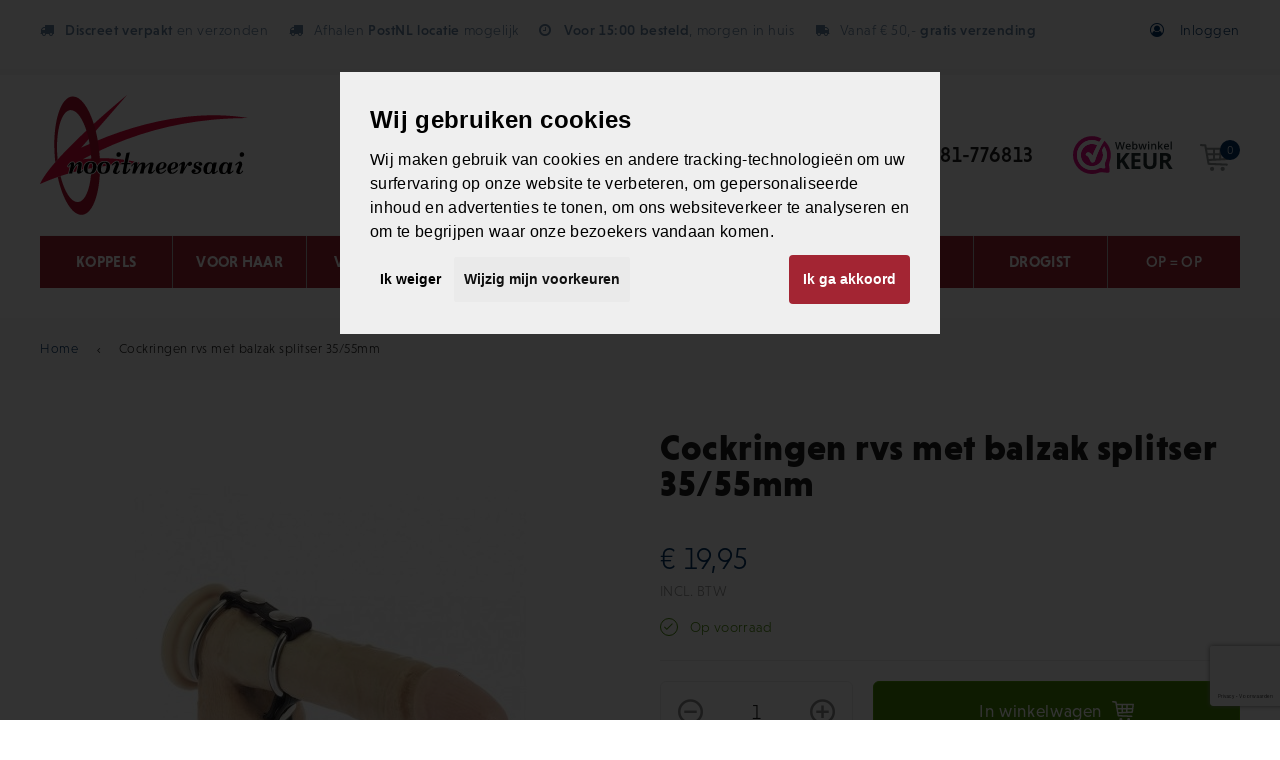

--- FILE ---
content_type: text/html; charset=UTF-8
request_url: https://www.nooitmeersaai.nl/cockring-rvs-met-balzak-splitser
body_size: 17622
content:
<!DOCTYPE html>
<html lang="nl">
<head>
<meta http-equiv="Content-Type" content="text/html; charset=utf-8" />
<title>Cockringen rvs met balzak splitser 35/55mm | Nooitmeersaai</title>

<meta name="viewport" content="width=device-width, initial-scale=1.0" />

<meta name="description" content=". Bekijk 'm nu op Nooitmeersaai." />
<meta name="keywords" content="Cockringen rvs met balzak splitser, metalen cockring, nooitmeersaai" />
<meta name="robots" content="INDEX,FOLLOW" />
<link rel="icon" href="https://www.nooitmeersaai.nl/media/favicon/websites/4/logo_nooitmeersaai_favicon.png" type="image/x-icon" />
<link rel="shortcut icon" href="https://www.nooitmeersaai.nl/media/favicon/websites/4/logo_nooitmeersaai_favicon.png" type="image/x-icon" />

<link rel="apple-touch-icon" href="https://www.nooitmeersaai.nl/skin/frontend/cctv/gadgetshop24/images/favicon/apple-touch-icon.png" />
<link rel="apple-touch-icon" sizes="57x57" href="https://www.nooitmeersaai.nl/skin/frontend/cctv/gadgetshop24/images/favicon/apple-touch-icon-57x57.png" />
<link rel="apple-touch-icon" sizes="72x72" href="https://www.nooitmeersaai.nl/skin/frontend/cctv/gadgetshop24/images/favicon/apple-touch-icon-72x72.png" />
<link rel="apple-touch-icon" sizes="76x76" href="https://www.nooitmeersaai.nl/skin/frontend/cctv/gadgetshop24/images/favicon/apple-touch-icon-76x76.png" />
<link rel="apple-touch-icon" sizes="114x114" href="https://www.nooitmeersaai.nl/skin/frontend/cctv/gadgetshop24/images/favicon/apple-touch-icon-114x114.png" />
<link rel="apple-touch-icon" sizes="120x120" href="https://www.nooitmeersaai.nl/skin/frontend/cctv/gadgetshop24/images/favicon/apple-touch-icon-120x120.png" />
<link rel="apple-touch-icon" sizes="144x144" href="https://www.nooitmeersaai.nl/skin/frontend/cctv/gadgetshop24/images/favicon/apple-touch-icon-144x144.png" />
<link rel="apple-touch-icon" sizes="152x152" href="https://www.nooitmeersaai.nl/skin/frontend/cctv/gadgetshop24/images/favicon/apple-touch-icon-152x152.png" />

<!--[if lt IE 7]>
<script type="text/javascript">
//<![CDATA[
    var BLANK_URL = 'https://www.nooitmeersaai.nl/js/blank.html';
    var BLANK_IMG = 'https://www.nooitmeersaai.nl/js/spacer.gif';
//]]>
</script>
<![endif]-->
<link rel="stylesheet" type="text/css" href="https://www.nooitmeersaai.nl/media/css_secure/2bf9fa7af91f76b7b0829d223ca3cb5b.css?v1.0.5" />
<link rel="stylesheet" type="text/css" href="https://www.nooitmeersaai.nl/media/css_secure/6b8b5c1e9df616c14b472b6311c842b0.css?v1.0.5" media="all" />
<link rel="stylesheet" type="text/css" href="https://www.nooitmeersaai.nl/media/css_secure/0ae821600f3edf21d1acf30d0e305196.css?v1.0.5" media="print" />
<script type="text/javascript" src="https://www.nooitmeersaai.nl/js/prototype/prototype.js?v1.0.5"></script>
<script type="text/javascript" src="https://www.nooitmeersaai.nl/js/lib/ccard.js?v1.0.5"></script>
<script type="text/javascript" src="https://www.nooitmeersaai.nl/js/prototype/validation.js?v1.0.5"></script>
<script type="text/javascript" src="https://www.nooitmeersaai.nl/js/scriptaculous/builder.js?v1.0.5"></script>
<script type="text/javascript" src="https://www.nooitmeersaai.nl/js/scriptaculous/effects.js?v1.0.5"></script>
<script type="text/javascript" src="https://www.nooitmeersaai.nl/js/scriptaculous/dragdrop.js?v1.0.5"></script>
<script type="text/javascript" src="https://www.nooitmeersaai.nl/js/scriptaculous/controls.js?v1.0.5"></script>
<script type="text/javascript" src="https://www.nooitmeersaai.nl/js/scriptaculous/slider.js?v1.0.5"></script>
<script type="text/javascript" src="https://www.nooitmeersaai.nl/js/varien/js.js?v1.0.5"></script>
<script type="text/javascript" src="https://www.nooitmeersaai.nl/js/varien/form.js?v1.0.5"></script>
<script type="text/javascript" src="https://www.nooitmeersaai.nl/js/varien/menu.js?v1.0.5"></script>
<script type="text/javascript" src="https://www.nooitmeersaai.nl/js/mage/translate.js?v1.0.5"></script>
<script type="text/javascript" src="https://www.nooitmeersaai.nl/js/mage/cookies.js?v1.0.5"></script>
<script type="text/javascript" src="https://www.nooitmeersaai.nl/js/varien/product.js?v1.0.5"></script>
<script type="text/javascript" src="https://www.nooitmeersaai.nl/js/varien/product_options.js?v1.0.5"></script>
<script type="text/javascript" src="https://www.nooitmeersaai.nl/js/varien/configurable.js?v1.0.5"></script>
<script type="text/javascript" src="https://www.nooitmeersaai.nl/js/calendar/calendar.js?v1.0.5"></script>
<script type="text/javascript" src="https://www.nooitmeersaai.nl/js/calendar/calendar-setup.js?v1.0.5"></script>
<script type="text/javascript" src="https://www.nooitmeersaai.nl/skin/frontend/wdt/default/js/jquery-1.11.3.min.js?v1.0.5"></script>
<script type="text/javascript" src="https://www.nooitmeersaai.nl/skin/frontend/wdt/default/js/jquery-ui.min.js?v1.0.5"></script>
<script type="text/javascript" src="https://www.nooitmeersaai.nl/skin/frontend/wdt/default/js/html5shiv.js?v1.0.5"></script>
<script type="text/javascript" src="https://www.nooitmeersaai.nl/skin/frontend/wdt/default/js/respond.js?v1.0.5"></script>
<script type="text/javascript" src="https://www.nooitmeersaai.nl/skin/frontend/wdt/default/js/media.match.min.js?v1.0.5"></script>
<script type="text/javascript" src="https://www.nooitmeersaai.nl/skin/frontend/wdt/default/js/enquire.js?v1.0.5"></script>
<script type="text/javascript" src="https://www.nooitmeersaai.nl/skin/frontend/wdt/default/js/wdt.js?v1.0.5"></script>
<script type="text/javascript" src="https://www.nooitmeersaai.nl/skin/frontend/cctv/default/assets/svg4everybody-master/dist/svg4everybody.min.js?v1.0.5"></script>
<script type="text/javascript" src="https://www.nooitmeersaai.nl/skin/frontend/cctv/default/js/cctv.js?v1.0.5"></script>
<script type="text/javascript" src="https://www.nooitmeersaai.nl/skin/frontend/cctv/default/assets/slick/slick/slick.min.js?v1.0.5"></script>
<script type="text/javascript" src="https://www.nooitmeersaai.nl/skin/frontend/cctv/default/assets/lightbox/dist/js/lightbox.min.js?v1.0.5"></script>
<link rel="canonical" href="https://www.nooitmeersaai.nl/cockring-rvs-met-balzak-splitser" />
<!--[if lt IE 8]>
<link rel="stylesheet" type="text/css" href="https://www.nooitmeersaai.nl/media/css_secure/b4f8615b5e1785a39d414f2baafd7b90.css?v1.0.5" media="all" />
<![endif]-->
<!--[if lt IE 7]>
<script type="text/javascript" src="https://www.nooitmeersaai.nl/js/lib/ds-sleight.js?v1.0.5"></script>
<script type="text/javascript" src="https://www.nooitmeersaai.nl/skin/frontend/base/default/js/ie6.js?v1.0.5"></script>
<![endif]-->

<script src="https://use.typekit.net/csf3wkr.js"></script>
<script>try{Typekit.load({ async: true });}catch(e){}</script>


<script type="text/javascript">
    //<![CDATA[
    Mage.Cookies.path = '/';
    Mage.Cookies.domain = '.www.nooitmeersaai.nl';
    Mage.Cookies.secure = false;
    //]]>
</script>

<script type="text/javascript">
//<![CDATA[
optionalZipCountries = ["HK","IE","MO","PA"];
//]]>
</script>
            <!-- BEGIN GOOGLE ANALYTICS CODE -->
        <script type="text/javascript">
        //<![CDATA[
            var _gaq = _gaq || [];
            
_gaq.push(['_setAccount', '"G-K2LCMQF3BM"']);

_gaq.push(['_trackPageview']);
            
            (function() {
                var ga = document.createElement('script'); ga.type = 'text/javascript'; ga.async = true;
                ga.src = ('https:' == document.location.protocol ? 'https://ssl' : 'http://www') + '.google-analytics.com/ga.js';
                var s = document.getElementsByTagName('script')[0]; s.parentNode.insertBefore(ga, s);
            })();

        //]]>
        </script>
        <!-- END GOOGLE ANALYTICS CODE -->
        <!--Aromicon Google Universal Analytics Section start -->
    <script type="text/javascript">
        (function(i,s,o,g,r,a,m){i['GoogleAnalyticsObject']=r;i[r]=i[r]||function(){
            (i[r].q=i[r].q||[]).push(arguments)},i[r].l=1*new Date();a=s.createElement(o),
            m=s.getElementsByTagName(o)[0];a.async=1;a.src=g;m.parentNode.insertBefore(a,m)
        })(window,document,'script','//www.google-analytics.com/analytics.js','ga');

        ga('create', 'UA-197874058-1', 'www.nooitmeersaai.nl');
        ga('set', 'anonymizeIp', true);
                ga('require', 'displayfeatures');
                                                                                        ga('send', 'pageview');
                    </script>
        <!--Aromicon Google Universal Analytics Section end -->
<!-- Facebook Ads Extension for Magento -->
<!-- Facebook Pixel Code -->
<script>
!function(f,b,e,v,n,t,s){if(f.fbq)return;n=f.fbq=function(){n.callMethod?
n.callMethod.apply(n,arguments):n.queue.push(arguments)};if(!f._fbq)f._fbq=n;
n.push=n;n.loaded=!0;n.version='2.0';n.queue=[];t=b.createElement(e);t.async=!0;
t.src=v;s=b.getElementsByTagName(e)[0];s.parentNode.insertBefore(t,s)}(window,
document,'script','//connect.facebook.net/en_US/fbevents.js');
fbq('init', '1492029857482948', {}, {agent: 'exmagento-1.9.4.5-2.1.20' });
fbq('track', 'PageView', {
  source: 'magento',
  version: "1.9.4.5",
  pluginVersion: "2.1.20"
});
</script>
<noscript><img height="1" width="1" style="display:none"
src="https://www.facebook.com/tr?id=1492029857482948&ev=PageView&noscript=1&cd[source]=magento&cd[version]=1.9.4.5&cd[pluginVersion]=2.1.20&a=exmagento-1.9.4.5-2.1.20"
/></noscript>
<!-- End Facebook Pixel Code -->
<script type="text/javascript">//<![CDATA[
        var Translator = new Translate({"HTML tags are not allowed":"HTML-code is niet toegestaand","Please select an option.":"Selecteer a.u.b. een optie.","This is a required field.":"Dit is een verplicht veld.","Please enter a valid number in this field.":"Voer a.u.b. een geldig getal in dit veld in.","The value is not within the specified range.":"De waarde is niet beschikbaar.","Please use numbers only in this field. Please avoid spaces or other characters such as dots or commas.":"Gebruik a.u.b. alleen getallen in dit veld, vermijd spaties of andere tekens zoals punten en komma's","Please use letters only (a-z or A-Z) in this field.":"Gebruik uitsluitend letters  (a-z en A-Z) in dit veld.","Please use only letters (a-z), numbers (0-9) or underscore(_) in this field, first character should be a letter.":"Gebruik uitsluitend letters (a-z en A-Z) in dit veld. Gebruik geen spaties of andere tekens. Het eerste teken moet een letter zijn.","Please use only letters (a-z or A-Z) or numbers (0-9) only in this field. No spaces or other characters are allowed.":"Gebruik uitsluitend letters (a-z en A-Z) in dit veld. Gebruik geen spaties of andere tekens.","Please use only letters (a-z or A-Z) or numbers (0-9) or spaces and # only in this field.":"Gebruik uitsluitend letters (a-z en A-Z) in dit veld. Gebruik geen spaties of andere tekens.","Please enter a valid phone number. For example (123) 456-7890 or 123-456-7890.":"Geef a.u.b. een geldig telefoonnummer op. Bijvoorbeeld (123) 456-7889 of 123-456-7890","Please enter a valid fax number. For example (123) 456-7890 or 123-456-7890.":"Geef a.u.b. een geldig faxnummer op. Bijvoorbeeld (123) 456-7889 of 123-456-7890","Please enter a valid date.":"Geef a.u.b. een geldige datum op.","Please enter a valid email address. For example johndoe@domain.com.":"Geef a.u.b. een geldig e-mailadres op. Bijvoorbeeld: iemand@domein.nl.","Please use only visible characters and spaces.":"Gebruik uitsluitend letters (a-z en A-Z) in dit veld. Gebruik geen spaties of andere tekens.","Please make sure your passwords match.":"Zorg dat de wachtwoorden overeenkomen.","Please enter a valid URL. Protocol is required (http:\/\/, https:\/\/ or ftp:\/\/)":"Geef een geldige URL op. Protocol is vereist (http:\/\/, https:\/\/ or ftp:\/\/)","Please enter a valid URL. For example http:\/\/www.example.com or www.example.com":"Voer a.u.b. een geldige URL in. Bijvoorbeeld http:\/\/www.voorbeeld.com of www.voorbeeld.com.","Please enter a valid XML-identifier. For example something_1, block5, id-4.":"Voer a.u.b. een geldige XML-identifier in. Bijvoorbeeld something_1, block5, id-4.","Please enter a valid social security number. For example 123-45-6789.":"Geef a.u.b. een geldig Burger Service Nummer op. Bijvoorbeeld 123-45-6789.","Please enter a valid zip code. For example 90602 or 90602-1234.":"Voer een geldige postcode in a.u.b. Bijvoorbeeld: 2900 of 6621BK","Please enter a valid zip code.":"Geef een geldige postcode op.","Please use this date format: dd\/mm\/yyyy. For example 17\/03\/2006 for the 17th of March, 2006.":"Gebruik dd\/mm\/jjjj als datum-formaat. Bijvoorbeeld 17\/03\/2006 voor 17 maart 2006.","Please enter a valid $ amount. For example $100.00.":"Voer een geldig \u20ac bedrag op. Bijvoorbeeld: \u20ac100,00.","Please select one of the above options.":"Selecteer a.u.b. \u00e9\u00e9n van de hierboven genoemde opties.","Please select one of the options.":"Selecteer a.u.b. \u00e9\u00e9n van de opties.","Please select State\/Province.":"Selecteer a.u.b. een provincie.","Please enter a number greater than 0 in this field.":"Voer in dit veld a.u.b. een getal groter dan 0 in.","Please enter a number 0 or greater in this field.":"Voer in dit veld a.u.b. een getal gelijk aan of groter dan 0 in.","Please enter a valid credit card number.":"Geef a.u.b. een geldig creditcard-nummer op.","Credit card number does not match credit card type.":"Kaartnummer niet geldig voor creditcard-maatschappij.","Card type does not match credit card number.":"Kaartnummer niet herkend door creditcard-maatschappij\/","Incorrect credit card expiration date.":"Onjuiste vervaldatum van creditcard.","Please enter a valid credit card verification number.":"Geef a.u.b. een geldig creditcard-nummer op.","Please use only letters (a-z or A-Z), numbers (0-9) or underscore(_) in this field, first character should be a letter.":"Gebruik uitsluitend letters (a-z en A-Z), cijfers (0-9) of underscores (_) in dit veld, eerste letter moet een een letter zijn.","Please input a valid CSS-length. For example 100px or 77pt or 20em or .5ex or 50%.":"Voer een geldige CSS-lengte in. Bijvoorbeeld 100px, 77pt of 50%.","Text length does not satisfy specified text range.":"Tekstlengte komt niet overeen met de gespecificeerde lengte.","Please enter a number lower than 100.":"Voer in dit veld a.u.b. een getal lager dan 100 in.","Please select a file":"Selecteer een bestand","Please enter issue number or start date for switch\/solo card type.":"Voer een geldig nummer of een geldige startdatum in voor het switch\/solo kaarttype.","Please wait, loading...":"Bezig met laden... Een ogenblikje a.u.b.","This date is a required value.":"Datum is een verplicht veld.","Please enter a valid day (1-%d).":"Geef a.u.b. een geldige dag op (1-%d).","Please enter a valid month (1-12).":"Geef a.u.b. een geldige maand op (1-12).","Please enter a valid year (1900-%d).":"Geef a.u.b. een geldig jaar op (1900-%d).","Please enter a valid full date":"Geef a.u.b. een geldige volledige datum op.","Please enter a valid date between %s and %s":"Geef a.u.b. een geldige datum op tussen %s en %s.","Please enter a valid date equal to or greater than %s":"Geef a.u.b. een geldige datum op groter of gelijk aan %s","Please enter a valid date less than or equal to %s":"Geef a.u.b. een geldige datum op gelijk aan of kleiner dan %s","Complete":"Voltooid","Add Products":"Producten toevoegen","Add to Cart":"In winkelwagen","In Stock":"Op voorraad","Out of Stock":"Niet op voorraad"});
        //]]></script><meta name="google-site-verification" content="b2sLc75WlJi_2GBMAz6fr1QV5jpK7gLQ69OLZQn59lY" />
<style>
@media screen and (min-width: 991px) { 
.page-header .logo > img { margin-top: -10px; height: 120px; margin-bottom: -10px; max-height: unset;     width: auto; }
.page-header .col-sitesearch { height: 100px; }
.page-header .col-sitesearch .quick-access { display: flex; justify-content: space-between; align-items: center; height: 100%;}
.col-logo + .col-lg-2 { height: 100px; display: flex; justify-content: space-between; align-items: center; }
}

@media screen and (max-width: 992px) { 
.page-header .logo > img { height: 60px; } 
.page-header .col-sitesearch { margin-top: 28px;} 
.main-menu > li a { color: #FFFFFF !important; padding-left: 13px; }
.main-menu > li > .submenu-trigger { color: #FFFFFF !important;}
}
.page-header ol.main-menu { background-color: #A32533; }
body.catalog-category-view .subcategory-block .btn-primary { background-color: #A32533; border-color: #A32533; }
body.catalog-category-view .subcategory-block .btn-primary:hover { background-color: #b5515c !important; border-color: #b5515c  !important; }
.btn-orange { background-color: #A32533 !important; border-color: #A32533  !important; }
.btn-orange:hover { background-color: #b5515c !important; border-color: #b5515c  !important; }
.page-header .cart-holder .cart { padding-right: 20px; }
.page-header .cart-holder .cart .grand-total { display: none; }
.page-footer .middle-bar .social-media ul li a { background-color: #a32533; }
.page-footer .middle-bar .logo img { height: 80px; }
.page-header .hello-bar .container{ line-height: 30px; border-bottom: 1px solid #ececec; text-align: center; }
@media screen and (max-width: 991px) { 
.hello-bar { margin-top:80px; margin-bottom: -93px;} 
.hello-bar span, .hello-bar strong, .hello-bar small { font-size: 14px !important; }
.mobile-sticky-menu { display: flex; align-items: center; }
}
.catalogsearch-result-index .clearfix.visible-lg { display: none !important; }
@media screen and (min-width: 1269px) { .page-header #search_mini_form {width: 100%;max-width: 460px;}}
.bottom-bar .container > .row { display: flex; align-items: center; }
.bottom-bar .container > .row .payment-methods ul li { margin-bottom: 0; }
@media only screen and (max-width: 499px) { .products .item { width: 50% !important; }}
.catalog-category-view .category-top .page-title { color: black; }
body.catalog-product-view .product-options-bottom .price-box { display: none; }

.cart-actions .text-right .btn-primary,
.row.maintop-cart .btn,
.btn.checkout,
.onestepcheckout-place-order,
.btn-cart {
	background-color: #468a03 !important;
	border-color: #4f9e03 !important;
}

.cart-actions .text-right .btn-primary,
.row.maintop-cart .btn,
.btn.checkout,
.onestepcheckout-place-order,
.btn-cart:hover {
	background-color: #4f9e03 !important;
	border-color: #4f9e03 !important;
}
</style>
<style>
.termsfeed-com---palette-light.termsfeed-com---nb{z-index:999999!important;left:0!important;right:0!important;max-width:600px!important;margin:0 auto!important;top:10vh!important;background-color:#efefef!important;color:#000!important}.cc-nb-buttons-container{display:flex!important;flex-wrap:wrap}.cc-nb-buttons-container .cc-nb-okagree{order:1;margin-left:auto}@media only screen and (max-width:600px){.cc-nb-buttons-container button.cc-nb-reject{width:37%!important}.cc-nb-buttons-container button.cc-nb-changep{width:60%!important}.cc-nb-buttons-container button.cc-nb-okagree{margin-top:15px;width:100%!important}} .termsfeed-com---palette-light.termsfeed-com---nb{background-color:#efefef !important;color:#000 !important}.termsfeed-com---palette-light .cc-nb-title{color:#000 !important}.termsfeed-com---palette-light .cc-nb-text{color:#000 !important}.termsfeed-com---palette-light .cc-cp-foot-save,.termsfeed-com---palette-light .cc-nb-okagree{background-color:#a32533 !important;color:#fff !important;padding:12px !important;margin-right:20px !important}.termsfeed-com---palette-light .cc-nb-reject:focus,.termsfeed-com---palette-light .cc-nb-okagree:focus,.termsfeed-com---palette-light .cc-nb-changep:focus{box-shadow:0 0 0 2px #a32533 !important}.termsfeed-com---palette-light .cc-pc-head-close:active,.termsfeed-com---palette-light .cc-pc-head-close:focus{border-color:#a32533 !important}.termsfeed-com---palette-light .cc-nb-reject{color:#000 !important;background-color:transparent !important}[id^="trustbadge-container"]{z-index:999998 !important}    
</style>
<script>
window.dataLayer = window.dataLayer || [];
function gtag(){dataLayer.push(arguments);}
gtag('consent', 'default', {
  'ad_storage': 'denied',
  'ad_user_data': 'denied',
  'ad_personalization': 'denied',
  'analytics_storage': 'denied'
});
</script>
<script type="text/javascript" src="https://www.termsfeed.com/public/cookie-consent/4.1.0/cookie-consent.js" charset="UTF-8"></script>
<script async src="https://www.googletagmanager.com/gtag/js?id=G-K2LCMQF3BM"></script>
<script>
  window.dataLayer = window.dataLayer || [];
  function gtag(){dataLayer.push(arguments);}

  gtag('js', new Date());
  gtag('config', 'G-K2LCMQF3BM');
</script>
<!-- Google Tag Manager -->
<script>(function(w,d,s,l,i){w[l]=w[l]||[];w[l].push({'gtm.start':
new Date().getTime(),event:'gtm.js'});var f=d.getElementsByTagName(s)[0],
j=d.createElement(s),dl=l!='dataLayer'?'&l='+l:'';j.async=true;j.src=
'https://www.googletagmanager.com/gtm.js?id='+i+dl;f.parentNode.insertBefore(j,f);
})(window,document,'script','dataLayer','GTM-5X3X2QS');</script>
<!-- End Google Tag Manager --></head>
<body class=" catalog-product-view catalog-product-view product-cockring-rvs-met-balzak-splitser">

<script>dataLayer = [{"visitorLoginState":"Logged out","visitorType":"NOT LOGGED IN","visitorLifetimeValue":0,"visitorExistingCustomer":"No"}];</script>

<script>shopgoStoresDataLayer = [{"visitorLoginState":"Logged out","visitorType":"NOT LOGGED IN","visitorLifetimeValue":0,"visitorExistingCustomer":"No"}];</script>


<!-- Google Tag Manager -->

<noscript><iframe src="//www.googletagmanager.com/ns.html?id=GTM-5X3X2QS" height="0" width="0" style="display:none;visibility:hidden"></iframe></noscript><script>(function(w,d,s,l,i){w[l]=w[l]||[];w[l].push({'gtm.start': new Date().getTime(),event:'gtm.js'});var f=d.getElementsByTagName(s)[0], j=d.createElement(s),dl=l!='dataLayer'?'&l='+l:'';j.async=true;j.src='//www.googletagmanager.com/gtm.js?id='+i+dl;f.parentNode.insertBefore(j,f);})(window,document,'script','dataLayer','GTM-5X3X2QS');</script>

<!-- End Google Tag Manager -->
        <noscript>
        <div class="global-site-notice noscript">
            <div class="notice-inner">
                <p>
                    <strong>JavaScript lijkt te zijn uitgeschakeld in je browser.</strong><br />
                    Je moet JavaScript geactiveerd hebben om de volledige functionaliteit van deze website te kunnen benutten.                </p>
            </div>
        </div>
    </noscript>
        
<header class="page-header">
    <div class="top-bar hidden-sm hidden-xs">
        <div class="container">
            <div class="row less-gutter">
                <div class="col-md-10">
                                        <ul class="usp">
<li class="returns"><span><strong>Discreet verpakt</strong> en verzonden</span></li>
<li class="returns"><span></span>Afhalen&nbsp;<strong>PostNL locatie </strong>mogelijk</li>
<li class="delivery-time"><span><strong>Voor 15:00 besteld</strong>, morgen in huis</span></li>
<li class="shipping-costs">Vanaf &euro; 50,-&nbsp;<strong>gratis verzending</strong></li>
</ul>
<p></p>                </div>
                <div class="col-md-2">
                    <ul class="top-nav">
            <li><a class="login" href="https://www.nooitmeersaai.nl/customer/account/login/"><i class="fa fa-user-circle-o"></i>Inloggen</a></li>
    </ul>                </div>
            </div>
        </div>
    </div>
    
            
    <div class="desktop-sticky">
        <div class="middle-bar">
            <div class="container middle-bar-container">
                <div class="row">
                    <div class="mobile-sticky-menu">
                        <div class="visible-sm visible-xs col-sm-4 col-xs-3">
                            <div class="main-menu-trigger visible-sm visible-xs"></div>
                        </div>
                        <div class="col-lg-3 col-md-4 col-sm-4 col-xs-6 col-logo">
                            <a class="logo" href="https://www.nooitmeersaai.nl/" title="Nooitmeersaai">
                                <img src="https://www.nooitmeersaai.nl/skin/frontend/cctv/gadgetshop24/images/logo.svg" alt="Nooitmeersaai" />
                            </a>
                        </div>
                        <div class="col-lg-2 col-lg-push-7 col-md-3 col-md-push-5 col-sm-4 col-xs-3 text-right">
	                        <a href="https://www.webwinkelkeur.nl/webshop/Nooitmeersaai_1212081" class="webwinkelkeurPopup  visible-sm visible-xl visible-md visible-lg" title="Webwinkel Keurmerk en klantbeoordelingen" target="_blank" style="float: left;"><img src="https://dashboard.webwinkelkeur.nl/banners/67/1212081" style="max-width: 100px;" alt="Webwinkel Keurmerk en klantbeoordelingen" title="Webwinkel Keurmerk en klantbeoordelingen"></a>
	                        
                            <div class="cart-holder clearfix">
    <a class="cart" href="https://www.nooitmeersaai.nl/checkout/cart/">
        <svg class="icon" role="img">
            <use xlink:href="https://www.nooitmeersaai.nl/skin/frontend/cctv/default/images/icons.svg#shopping-cart"/>
        </svg>
        <span class="qty">0</span>
        <span class="grand-total"><span class="price">€ 0,00</span></span>
    </a>
        <div class="cart-items hidden-xs hidden-sm">
                    Er zitten nog geen artikelen in je winkelwagen.            </div>
</div>                        </div>
                    </div>
                    <div class="col-lg-7 col-lg-pull-2 col-md-5 col-md-pull-3 col-xs-12 col-sitesearch">
                        <div class="quick-access">
                            <form id="search_mini_form" action="https://www.nooitmeersaai.nl/catalogsearch/result/" method="get">
    <div class="form-search">
        
        <div class="button-on-input">
            <input id="search" type="text" name="q" value="" class="form-control" maxlength="150" />
            <button type="submit" title="Zoeken" class="btn"><i class="zmdi zmdi-search"></i></button>
        </div><!-- /input-group -->

        <div id="search_autocomplete" class="search-autocomplete"></div>
        <script type="text/javascript">
        //<![CDATA[
            var searchForm = new Varien.searchForm('search_mini_form', 'search', 'Doorzoek de winkel');
            //searchForm.initAutocomplete('https://www.nooitmeersaai.nl/catalogsearch/ajax/suggest/', 'search_autocomplete');
        //]]>
        </script>
    </div>
</form>                                                        <a class="tel" href="tel:0181-776813">0181-776813</a>
                        </div>
                    </div>
                </div>
            </div>
        </div>

        <nav class="bottom-bar">
            <div class="container bottom-bar-container">
                
    <ol class="main-menu nav-primary">
        <li  class="level0 nav-1 first level-top parent"><a href="https://www.nooitmeersaai.nl/sextoys-voor-koppels"  class="level-top" ><span>KOPPELS</span></a><ul class="level0"><li  class="level1 nav-1-1 first"><a href="https://www.nooitmeersaai.nl/sextoys-voor-koppels/duo-vibrators" ><span>DUO VIBRATORS</span></a></li><li  class="level1 nav-1-2"><a href="https://www.nooitmeersaai.nl/sextoys-voor-koppels/penisringen-vibrerend" ><span>COCK VIBREREND</span></a></li><li  class="level1 nav-1-3"><a href="https://www.nooitmeersaai.nl/sextoys-voor-koppels/strap-on-dildos" ><span>STRAP-ON DILDO'S </span></a></li><li  class="level1 nav-1-4"><a href="https://www.nooitmeersaai.nl/sextoys-voor-koppels/vibrerende-eitjes-app" ><span>VIBRERENDE EITJES </span></a></li><li  class="level1 nav-1-5 parent"><a href="https://www.nooitmeersaai.nl/sextoys-voor-koppels/boeien-koppels" ><span>HAND-ENKEL BOEIEN </span></a><ul class="level1"><li  class="level2 nav-1-5-1 first"><a href="https://www.nooitmeersaai.nl/sextoys-voor-koppels/boeien-koppels/handboeien-koppels" ><span>HANDBOEIEN VOOR KOPPELS</span></a></li><li  class="level2 nav-1-5-2"><a href="https://www.nooitmeersaai.nl/sextoys-voor-koppels/boeien-koppels/enkelboeien" ><span>ENKELBOEIEN VOOR KOPPELS</span></a></li><li  class="level2 nav-1-5-3 last"><a href="https://www.nooitmeersaai.nl/sextoys-voor-koppels/boeien-koppels/boeien-accessoires" ><span>ACCESSOIRES VOOR BOEIEN</span></a></li></ul></li><li  class="level1 nav-1-6"><a href="https://www.nooitmeersaai.nl/sextoys-voor-koppels/seksschommels" ><span>SEXSCHOMMELS</span></a></li><li  class="level1 nav-1-7"><a href="https://www.nooitmeersaai.nl/sextoys-voor-koppels/luchtdruk-stimulatie-app" ><span>LUCHTDRUK VIBRATOR</span></a></li><li  class="level1 nav-1-8 parent"><a href="https://www.nooitmeersaai.nl/sextoys-voor-koppels/massage-koppels" ><span>MASSAGE OIL-KAARS</span></a><ul class="level1"><li  class="level2 nav-1-8-1 first"><a href="https://www.nooitmeersaai.nl/sextoys-voor-koppels/massage-koppels/massageolie-voor-koppels" ><span>MASSAGEOLIE VOOR KOPPELS </span></a></li><li  class="level2 nav-1-8-2"><a href="https://www.nooitmeersaai.nl/sextoys-voor-koppels/massage-koppels/massagekaarsen-koppels" ><span>MASSAGEKAARSEN VOOR KOPPELS</span></a></li><li  class="level2 nav-1-8-3"><a href="https://www.nooitmeersaai.nl/sextoys-voor-koppels/massage-koppels/massagekits-cadeaukits" ><span>MASSAGEKITS / CADEAUKITS</span></a></li><li  class="level2 nav-1-8-4 last"><a href="https://www.nooitmeersaai.nl/sextoys-voor-koppels/massage-koppels/massagecream-voor-koppels" ><span>MASSAGECREAM VOOR KOPPELS</span></a></li></ul></li><li  class="level1 nav-1-9"><a href="https://www.nooitmeersaai.nl/sextoys-voor-koppels/fifty-shades-of-grey" ><span>FIFTY SHADES OF GREY</span></a></li><li  class="level1 nav-1-10"><a href="https://www.nooitmeersaai.nl/sextoys-voor-koppels/sexspellen-erotische-dobbelstenen" ><span>SPEL / DOBBELSTEEN</span></a></li><li  class="level1 nav-1-11 last"><a href="https://www.nooitmeersaai.nl/sextoys-voor-koppels/cadeaus-voor-koppels" ><span>cadeaus-voor-koppels</span></a></li></ul></li><li  class="level0 nav-2 level-top parent"><a href="https://www.nooitmeersaai.nl/sextoys-voor-vrouwen"  class="level-top" ><span>VOOR HAAR</span></a><ul class="level0"><li  class="level1 nav-2-1 first parent"><a href="https://www.nooitmeersaai.nl/sextoys-voor-vrouwen/vagina-toys" ><span>VAGINA TOYS</span></a><ul class="level1"><li  class="level2 nav-2-1-1 first"><a href="https://www.nooitmeersaai.nl/sextoys-voor-vrouwen/vagina-toys/vibrerend-ei" ><span>VIBRERENDE EITJES</span></a></li><li  class="level2 nav-2-1-2"><a href="https://www.nooitmeersaai.nl/sextoys-voor-vrouwen/vagina-toys/vagina-balletjes" ><span>VAGINABALLETJES</span></a></li><li  class="level2 nav-2-1-3 last"><a href="https://www.nooitmeersaai.nl/sextoys-voor-vrouwen/vagina-toys/vaginapompen" ><span>VAGINAPOMPEN</span></a></li></ul></li><li  class="level1 nav-2-2 parent"><a href="https://www.nooitmeersaai.nl/sextoys-voor-vrouwen/vibrators-soorten-en-tips" ><span>VIBRATORS</span></a><ul class="level1"><li  class="level2 nav-2-2-1 first"><a href="https://www.nooitmeersaai.nl/sextoys-voor-vrouwen/vibrators-soorten-en-tips/klassieke-vibrators" ><span>ALLE KLASSIEKE VIBRATORS</span></a></li><li  class="level2 nav-2-2-2"><a href="https://www.nooitmeersaai.nl/sextoys-voor-vrouwen/vibrators-soorten-en-tips/mini-vibrators" ><span>ALLE KLEINE VIBRATORS</span></a></li><li  class="level2 nav-2-2-3"><a href="https://www.nooitmeersaai.nl/sextoys-voor-vrouwen/vibrators-soorten-en-tips/grote-vibrators" ><span>ALLE GROTE VIBRATORS</span></a></li><li  class="level2 nav-2-2-4"><a href="https://www.nooitmeersaai.nl/sextoys-voor-vrouwen/vibrators-soorten-en-tips/realistische-vibrators" ><span>REALISTISCHE VIBRATORS</span></a></li><li  class="level2 nav-2-2-5"><a href="https://www.nooitmeersaai.nl/sextoys-voor-vrouwen/vibrators-soorten-en-tips/tarzan-vibrators" ><span>ALLE TARZAN VIBRATORS</span></a></li><li  class="level2 nav-2-2-6"><a href="https://www.nooitmeersaai.nl/sextoys-voor-vrouwen/vibrators-soorten-en-tips/luchtdruk-vibrators" ><span>ALLE LUCHTDRUK VIBRATORS</span></a></li><li  class="level2 nav-2-2-7"><a href="https://www.nooitmeersaai.nl/sextoys-voor-vrouwen/vibrators-soorten-en-tips/vinger-vibrators" ><span>ALLE VINGER VIBRATORS</span></a></li><li  class="level2 nav-2-2-8"><a href="https://www.nooitmeersaai.nl/sextoys-voor-vrouwen/vibrators-soorten-en-tips/app-vibrators" ><span>SMARTPHONE VIBRATORS</span></a></li><li  class="level2 nav-2-2-9"><a href="https://www.nooitmeersaai.nl/sextoys-voor-vrouwen/vibrators-soorten-en-tips/remote-vibrators" ><span>ALLE REMOTE VIBRATORS</span></a></li><li  class="level2 nav-2-2-10"><a href="https://www.nooitmeersaai.nl/sextoys-voor-vrouwen/vibrators-soorten-en-tips/siliconen-vibrators" ><span>ALLE SILICONEN VIBRATORS</span></a></li><li  class="level2 nav-2-2-11"><a href="https://www.nooitmeersaai.nl/sextoys-voor-vrouwen/vibrators-soorten-en-tips/anaal-vibrators" ><span>ALLE ANAAL VIBRATORS</span></a></li><li  class="level2 nav-2-2-12"><a href="https://www.nooitmeersaai.nl/sextoys-voor-vrouwen/vibrators-soorten-en-tips/fun-vibrators" ><span>ALLE GRAPPIGE VIBRATORS</span></a></li><li  class="level2 nav-2-2-13"><a href="https://www.nooitmeersaai.nl/sextoys-voor-vrouwen/vibrators-soorten-en-tips/g-spot-vibrators" ><span>ALLE G-SPOT VIBRATORS</span></a></li><li  class="level2 nav-2-2-14 last"><a href="https://www.nooitmeersaai.nl/sextoys-voor-vrouwen/vibrators-soorten-en-tips/vibrator-accessoires-toybags" ><span>VIBRATOR ACCESSOIRES</span></a></li></ul></li><li  class="level1 nav-2-3 parent"><a href="https://www.nooitmeersaai.nl/sextoys-voor-vrouwen/dildo-s" ><span>DILDO KOPEN</span></a><ul class="level1"><li  class="level2 nav-2-3-1 first"><a href="https://www.nooitmeersaai.nl/sextoys-voor-vrouwen/dildo-s/anaal-dildo" ><span>ANAAL DILDO'S</span></a></li><li  class="level2 nav-2-3-2"><a href="https://www.nooitmeersaai.nl/sextoys-voor-vrouwen/dildo-s/realistische-dildos" ><span>REALISTISCHE DILDO'S</span></a></li><li  class="level2 nav-2-3-3"><a href="https://www.nooitmeersaai.nl/sextoys-voor-vrouwen/dildo-s/voorbinddildo-s" ><span>VOORBIND DILDO'S</span></a></li><li  class="level2 nav-2-3-4"><a href="https://www.nooitmeersaai.nl/sextoys-voor-vrouwen/dildo-s/glazen-dildos" ><span>GLAZEN DILDO'S</span></a></li><li  class="level2 nav-2-3-5"><a href="https://www.nooitmeersaai.nl/sextoys-voor-vrouwen/dildo-s/klassieke-dildo" ><span>KLASSIEKE DILDO'S</span></a></li><li  class="level2 nav-2-3-6"><a href="https://www.nooitmeersaai.nl/sextoys-voor-vrouwen/dildo-s/dubbele-dildo-s" ><span>DUBBELE DILDO'S</span></a></li><li  class="level2 nav-2-3-7"><a href="https://www.nooitmeersaai.nl/sextoys-voor-vrouwen/dildo-s/fisting-dildos" ><span>FISTING DILDO'S</span></a></li><li  class="level2 nav-2-3-8"><a href="https://www.nooitmeersaai.nl/sextoys-voor-vrouwen/dildo-s/g-spot-dildo-s" ><span>G-SPOT DILDO'S</span></a></li><li  class="level2 nav-2-3-9 last"><a href="https://www.nooitmeersaai.nl/sextoys-voor-vrouwen/dildo-s/dildo-accessoires-toybags" ><span>DILDO ACCESSOIRES</span></a></li></ul></li><li  class="level1 nav-2-4"><a href="https://www.nooitmeersaai.nl/sextoys-voor-vrouwen/borst-tepel-toys" ><span>BORST / TEPEL TOYS</span></a></li><li  class="level1 nav-2-5"><a href="https://www.nooitmeersaai.nl/sextoys-voor-vrouwen/luchtdruk-vibrator" ><span>LUCHT VIBRATOR</span></a></li><li  class="level1 nav-2-6"><a href="https://www.nooitmeersaai.nl/sextoys-voor-vrouwen/toycleaners" ><span>TOYCLEANERS</span></a></li><li  class="level1 nav-2-7 parent"><a href="https://www.nooitmeersaai.nl/sextoys-voor-vrouwen/lustopwekker-vrouw" ><span>LUSTOPWEKKERS</span></a><ul class="level1"><li  class="level2 nav-2-7-1 first"><a href="https://www.nooitmeersaai.nl/sextoys-voor-vrouwen/lustopwekker-vrouw/creme-gel" ><span>CREME/ GEL VOOR HAAR</span></a></li><li  class="level2 nav-2-7-2 last"><a href="https://www.nooitmeersaai.nl/sextoys-voor-vrouwen/lustopwekker-vrouw/tabletten" ><span>TABLETTEN VOOR HAAR</span></a></li></ul></li><li  class="level1 nav-2-8"><a href="https://www.nooitmeersaai.nl/sextoys-voor-vrouwen/verzorging-vrouw" ><span>VERZORGING VROUW</span></a></li><li  class="level1 nav-2-9 last parent"><a href="https://www.nooitmeersaai.nl/sextoys-voor-vrouwen/erotische-lingerie-dames" ><span>EROTISCHE LINGERIE</span></a><ul class="level1"><li  class="level2 nav-2-9-1 first"><a href="https://www.nooitmeersaai.nl/sextoys-voor-vrouwen/erotische-lingerie-dames/strings" ><span>STRINGS</span></a></li><li  class="level2 nav-2-9-2"><a href="https://www.nooitmeersaai.nl/sextoys-voor-vrouwen/erotische-lingerie-dames/open-kruis-lingerie" ><span>OPEN KRUIS </span></a></li><li  class="level2 nav-2-9-3"><a href="https://www.nooitmeersaai.nl/sextoys-voor-vrouwen/erotische-lingerie-dames/erotische-bh-s" ><span>BH'S</span></a></li><li  class="level2 nav-2-9-4"><a href="https://www.nooitmeersaai.nl/sextoys-voor-vrouwen/erotische-lingerie-dames/body-s" ><span>BODY'S</span></a></li><li  class="level2 nav-2-9-5"><a href="https://www.nooitmeersaai.nl/sextoys-voor-vrouwen/erotische-lingerie-dames/catsuits" ><span>CATSUITS</span></a></li><li  class="level2 nav-2-9-6"><a href="https://www.nooitmeersaai.nl/sextoys-voor-vrouwen/erotische-lingerie-dames/erotische-bustiers" ><span>BUSTIERS</span></a></li><li  class="level2 nav-2-9-7"><a href="https://www.nooitmeersaai.nl/sextoys-voor-vrouwen/erotische-lingerie-dames/babydolls" ><span>BABYDOLLS</span></a></li><li  class="level2 nav-2-9-8"><a href="https://www.nooitmeersaai.nl/sextoys-voor-vrouwen/erotische-lingerie-dames/korsetten" ><span>KORSETTEN</span></a></li><li  class="level2 nav-2-9-9"><a href="https://www.nooitmeersaai.nl/sextoys-voor-vrouwen/erotische-lingerie-dames/jarretel-sets" ><span>JARRETEL SETS</span></a></li><li  class="level2 nav-2-9-10"><a href="https://www.nooitmeersaai.nl/sextoys-voor-vrouwen/erotische-lingerie-dames/kousen" ><span>KOUSEN</span></a></li><li  class="level2 nav-2-9-11"><a href="https://www.nooitmeersaai.nl/sextoys-voor-vrouwen/erotische-lingerie-dames/erotische-handschoenen" ><span>HANDSCHOENEN</span></a></li><li  class="level2 nav-2-9-12"><a href="https://www.nooitmeersaai.nl/sextoys-voor-vrouwen/erotische-lingerie-dames/erotische-uniformen" ><span>UNIFORMEN</span></a></li><li  class="level2 nav-2-9-13"><a href="https://www.nooitmeersaai.nl/sextoys-voor-vrouwen/erotische-lingerie-dames/sexy-bh-sets" ><span>BH SETS</span></a></li><li  class="level2 nav-2-9-14"><a href="https://www.nooitmeersaai.nl/sextoys-voor-vrouwen/erotische-lingerie-dames/mini-dress" ><span>MINI DRESS</span></a></li><li  class="level2 nav-2-9-15"><a href="https://www.nooitmeersaai.nl/sextoys-voor-vrouwen/erotische-lingerie-dames/pruiken" ><span>PRUIKEN</span></a></li><li  class="level2 nav-2-9-16 last"><a href="https://www.nooitmeersaai.nl/sextoys-voor-vrouwen/erotische-lingerie-dames/wetlook-fetish" ><span>WETLOOK-FETISH</span></a></li></ul></li></ul></li><li  class="level0 nav-3 level-top parent"><a href="https://www.nooitmeersaai.nl/sextoys-voor-mannen"  class="level-top" ><span>VOOR HEM</span></a><ul class="level0"><li  class="level1 nav-3-1 first"><a href="https://www.nooitmeersaai.nl/sextoys-voor-mannen/masturbators" ><span>Masturbators voor Mannen</span></a></li><li  class="level1 nav-3-2"><a href="https://www.nooitmeersaai.nl/sextoys-voor-mannen/sextoys-voor-mannen-penispompen" ><span>PENISPOMPEN</span></a></li><li  class="level1 nav-3-3 parent"><a href="https://www.nooitmeersaai.nl/sextoys-voor-mannen/sextoys-voor-mannen-cockring-kopen" ><span>COCKRINGEN</span></a><ul class="level1"><li  class="level2 nav-3-3-1 first"><a href="https://www.nooitmeersaai.nl/sextoys-voor-mannen/sextoys-voor-mannen-cockring-kopen/metalen-cockringen" ><span>METALEN COCKRINGEN</span></a></li><li  class="level2 nav-3-3-2"><a href="https://www.nooitmeersaai.nl/sextoys-voor-mannen/sextoys-voor-mannen-cockring-kopen/siliconen-cockringen" ><span>SILICONEN COCKRINGEN</span></a></li><li  class="level2 nav-3-3-3"><a href="https://www.nooitmeersaai.nl/sextoys-voor-mannen/sextoys-voor-mannen-cockring-kopen/cockringen-app" ><span>COCKRINGEN  APP MOBILE </span></a></li><li  class="level2 nav-3-3-4"><a href="https://www.nooitmeersaai.nl/sextoys-voor-mannen/sextoys-voor-mannen-cockring-kopen/vibrerende-cockringen" ><span>VIBRERENDE COCKRINGEN</span></a></li><li  class="level2 nav-3-3-5"><a href="https://www.nooitmeersaai.nl/sextoys-voor-mannen/sextoys-voor-mannen-cockring-kopen/leren-cockringen" ><span>ALLE LEREN COCKRINGEN</span></a></li><li  class="level2 nav-3-3-6 last"><a href="https://www.nooitmeersaai.nl/sextoys-voor-mannen/sextoys-voor-mannen-cockring-kopen/rubberen-cockringen" ><span>RUBBEREN COCKRINGEN</span></a></li></ul></li><li  class="level1 nav-3-4"><a href="https://www.nooitmeersaai.nl/sextoys-voor-mannen/penis-sleeves" ><span>PENIS SLEEVES</span></a></li><li  class="level1 nav-3-5"><a href="https://www.nooitmeersaai.nl/sextoys-voor-mannen/anaal-toys-voor-mannen" ><span>ANAAL TOYS</span></a></li><li  class="level1 nav-3-6"><a href="https://www.nooitmeersaai.nl/sextoys-voor-mannen/dilators" ><span>PENIS DILATORS</span></a></li><li  class="level1 nav-3-7"><a href="https://www.nooitmeersaai.nl/sextoys-voor-mannen/penis-kooien" ><span>PENIS KOOIEN</span></a></li><li  class="level1 nav-3-8 parent"><a href="https://www.nooitmeersaai.nl/sextoys-voor-mannen/lustopwekkers-voor-mannen" ><span>LUSTOPWEKKERS </span></a><ul class="level1"><li  class="level2 nav-3-8-1 first"><a href="https://www.nooitmeersaai.nl/sextoys-voor-mannen/lustopwekkers-voor-mannen/creme-gel-lustopwekkers-mannen" ><span>CREME/ GEL VOOR HEM</span></a></li><li  class="level2 nav-3-8-2 last"><a href="https://www.nooitmeersaai.nl/sextoys-voor-mannen/lustopwekkers-voor-mannen/lustopwekkers-tabletten-mannen" ><span>TABLETTEN VOOR HEM</span></a></li></ul></li><li  class="level1 nav-3-9"><a href="https://www.nooitmeersaai.nl/sextoys-voor-mannen/sextoy-reinigers" ><span>TOY CLEANERS</span></a></li><li  class="level1 nav-3-10"><a href="https://www.nooitmeersaai.nl/sextoys-voor-mannen/intieme-verzorging-man" ><span>VERZORGING MAN</span></a></li><li  class="level1 nav-3-11 last parent"><a href="https://www.nooitmeersaai.nl/sextoys-voor-mannen/sexy-mannenlingerie" ><span>MANNEN LINGERIE </span></a><ul class="level1"><li  class="level2 nav-3-11-1 first last"><a href="https://www.nooitmeersaai.nl/sextoys-voor-mannen/sexy-mannenlingerie/mannenlingerie" ><span>Mannen lingerie </span></a></li></ul></li></ul></li><li  class="level0 nav-4 level-top parent"><a href="https://www.nooitmeersaai.nl/anaal-toys"  class="level-top" ><span>ANAAL</span></a><ul class="level0"><li  class="level1 nav-4-1 first"><a href="https://www.nooitmeersaai.nl/anaal-toys/buttplug" ><span>BUTTPLUG</span></a></li><li  class="level1 nav-4-2"><a href="https://www.nooitmeersaai.nl/anaal-toys/anaal-dildo-uitleg-en-tips" ><span>ANAAL DILDO'S</span></a></li><li  class="level1 nav-4-3"><a href="https://www.nooitmeersaai.nl/anaal-toys/anaal-kralen" ><span>ANAAL KRALEN</span></a></li><li  class="level1 nav-4-4"><a href="https://www.nooitmeersaai.nl/anaal-toys/anaal-douche" ><span>ANAAL DOUCHE</span></a></li><li  class="level1 nav-4-5"><a href="https://www.nooitmeersaai.nl/anaal-toys/opblaasbare-buttplugs" ><span>OPBLAASBARE BUTT</span></a></li><li  class="level1 nav-4-6"><a href="https://www.nooitmeersaai.nl/anaal-toys/anaal-vibrator" ><span>ANAAL VIBRATOR</span></a></li><li  class="level1 nav-4-7"><a href="https://www.nooitmeersaai.nl/anaal-toys/anaal-speculums" ><span>ANAAL SPECULUMS</span></a></li><li  class="level1 nav-4-8 last"><a href="https://www.nooitmeersaai.nl/anaal-toys/anaal-glijmiddel" ><span>ANAAL GLIJMIDDEL</span></a></li></ul></li><li  class="level0 nav-5 level-top"><a href="https://www.nooitmeersaai.nl/echt-leer"  class="level-top" ><span>ECHT LEER</span></a></li><li  class="level0 nav-6 level-top parent"><a href="https://www.nooitmeersaai.nl/bdsm"  class="level-top" ><span>BDSM TOYS</span></a><ul class="level0"><li  class="level1 nav-6-1 first parent"><a href="https://www.nooitmeersaai.nl/bdsm/bdsm-boeien" ><span>BOEIEN</span></a><ul class="level1"><li  class="level2 nav-6-1-1 first"><a href="https://www.nooitmeersaai.nl/bdsm/bdsm-boeien/handboeien" ><span>BDSM HANDBOEIEN</span></a></li><li  class="level2 nav-6-1-2"><a href="https://www.nooitmeersaai.nl/bdsm/bdsm-boeien/enkelboeien" ><span>BDSM ENKELBOEIEN</span></a></li><li  class="level2 nav-6-1-3 last"><a href="https://www.nooitmeersaai.nl/bdsm/bdsm-boeien/accessoires" ><span>ACCESSOIRES</span></a></li></ul></li><li  class="level1 nav-6-2"><a href="https://www.nooitmeersaai.nl/bdsm/bondage-touw" ><span>BONDAGE TOUW</span></a></li><li  class="level1 nav-6-3"><a href="https://www.nooitmeersaai.nl/bdsm/bdsm-paddles" ><span>BDSM PADDLES</span></a></li><li  class="level1 nav-6-4 parent"><a href="https://www.nooitmeersaai.nl/bdsm/bdsm-maskers-oogmaskers" ><span>OOG / MASKERS</span></a><ul class="level1"><li  class="level2 nav-6-4-1 first"><a href="https://www.nooitmeersaai.nl/bdsm/bdsm-maskers-oogmaskers/oogmaskers" ><span>OOGMASKERS</span></a></li><li  class="level2 nav-6-4-2"><a href="https://www.nooitmeersaai.nl/bdsm/bdsm-maskers-oogmaskers/hoofdmaskers-met-gaten" ><span>MASKERS MET GATEN</span></a></li><li  class="level2 nav-6-4-3"><a href="https://www.nooitmeersaai.nl/bdsm/bdsm-maskers-oogmaskers/dierenmaskers-petplay" ><span>DIERENMASKERS</span></a></li><li  class="level2 nav-6-4-4"><a href="https://www.nooitmeersaai.nl/bdsm/bdsm-maskers-oogmaskers/blinddoeken" ><span>BLINDDOEKEN</span></a></li><li  class="level2 nav-6-4-5"><a href="https://www.nooitmeersaai.nl/bdsm/bdsm-maskers-oogmaskers/maskers-met-gag" ><span>MASKERS MET GAG</span></a></li><li  class="level2 nav-6-4-6"><a href="https://www.nooitmeersaai.nl/bdsm/bdsm-maskers-oogmaskers/mondmaskers" ><span>MONDMASKERS</span></a></li><li  class="level2 nav-6-4-7"><a href="https://www.nooitmeersaai.nl/bdsm/bdsm-maskers-oogmaskers/volledig-gesoten-dichte-maskers" ><span>DICHTE MASKERS</span></a></li><li  class="level2 nav-6-4-8"><a href="https://www.nooitmeersaai.nl/bdsm/bdsm-maskers-oogmaskers/leren-maskers" ><span>LEREN MASKERS</span></a></li><li  class="level2 nav-6-4-9 last"><a href="https://www.nooitmeersaai.nl/bdsm/bdsm-maskers-oogmaskers/alle-bdsm-maskers" ><span>ALLE MASKERS</span></a></li></ul></li><li  class="level1 nav-6-5"><a href="https://www.nooitmeersaai.nl/bdsm/electro-sex" ><span>ELECTROSEX</span></a></li><li  class="level1 nav-6-6 parent"><a href="https://www.nooitmeersaai.nl/bdsm/chastity-kuisheid" ><span>KUISHEIDGORDEL</span></a><ul class="level1"><li  class="level2 nav-6-6-1 first parent"><a href="https://www.nooitmeersaai.nl/bdsm/chastity-kuisheid/kuisheidsgordel" ><span>KUISHEIDSGORDEL</span></a><ul class="level2"><li  class="level3 nav-6-6-1-1 first"><a href="https://www.nooitmeersaai.nl/bdsm/chastity-kuisheid/kuisheidsgordel/kuisheidgordel-man" ><span>KUISHEIDGORDEL MAN</span></a></li><li  class="level3 nav-6-6-1-2 last"><a href="https://www.nooitmeersaai.nl/bdsm/chastity-kuisheid/kuisheidsgordel/kuisheidgordel-vrouw" ><span>KUISHEIDGORDEL VROUW</span></a></li></ul></li><li  class="level2 nav-6-6-2"><a href="https://www.nooitmeersaai.nl/bdsm/chastity-kuisheid/peniskooi" ><span>PENISKOOI</span></a></li><li  class="level2 nav-6-6-3 last"><a href="https://www.nooitmeersaai.nl/bdsm/chastity-kuisheid/bdsm-cockring-balzak-splitser" ><span>BDSM COCKRING / BALZAK SPLITSER</span></a></li></ul></li><li  class="level1 nav-6-7"><a href="https://www.nooitmeersaai.nl/bdsm/halsbanden-en-collars" ><span>COLLAR/HALSBANDEN</span></a></li><li  class="level1 nav-6-8"><a href="https://www.nooitmeersaai.nl/bdsm/ball-gags-mondknevels" ><span>GAGS-MONDKNEVELS </span></a></li><li  class="level1 nav-6-9"><a href="https://www.nooitmeersaai.nl/bdsm/sm-zwepen" ><span>SM ZWEPEN</span></a></li><li  class="level1 nav-6-10 parent"><a href="https://www.nooitmeersaai.nl/bdsm/tepelklemmen" ><span>TEPELKLEMMEN</span></a><ul class="level1"><li  class="level2 nav-6-10-1 first"><a href="https://www.nooitmeersaai.nl/bdsm/tepelklemmen/metalen-tepelklemmen" ><span>METALEN TEPELKLEMMEN</span></a></li><li  class="level2 nav-6-10-2 last"><a href="https://www.nooitmeersaai.nl/bdsm/tepelklemmen/tepelklemmen-met-ketting-kralen" ><span>TEPELKLEMMEN MET KETTING / KRALEN</span></a></li></ul></li><li  class="level1 nav-6-11"><a href="https://www.nooitmeersaai.nl/bdsm/vaginaklemmen" ><span>VAGINAKLEMMEN</span></a></li><li  class="level1 nav-6-12"><a href="https://www.nooitmeersaai.nl/bdsm/soft-bondage" ><span>SOFT BONDAGE TOYS</span></a></li><li  class="level1 nav-6-13"><a href="https://www.nooitmeersaai.nl/bdsm/bondage-sets" ><span>BONDAGE SETS</span></a></li><li  class="level1 nav-6-14"><a href="https://www.nooitmeersaai.nl/bdsm/fifty-shades-of-grey" ><span>FIFTY SHADES GREY</span></a></li><li  class="level1 nav-6-15"><a href="https://www.nooitmeersaai.nl/bdsm/kietelaars" ><span>KIETELAARS</span></a></li><li  class="level1 nav-6-16"><a href="https://www.nooitmeersaai.nl/bdsm/pinwheels" ><span>PINWHEELS</span></a></li><li  class="level1 nav-6-17"><a href="https://www.nooitmeersaai.nl/bdsm/sm-kaarsen" ><span>SM KAARSEN</span></a></li><li  class="level1 nav-6-18"><a href="https://www.nooitmeersaai.nl/bdsm/speculum-erotisch-gebruik" ><span>SPECULUMS</span></a></li><li  class="level1 nav-6-19 last parent"><a href="https://www.nooitmeersaai.nl/bdsm/bondage-harnassen" ><span>HARNASSEN</span></a><ul class="level1"><li  class="level2 nav-6-19-1 first"><a href="https://www.nooitmeersaai.nl/bdsm/bondage-harnassen/bondage-harnassen-haar" ><span>BONDAGE HARNASSEN HAAR</span></a></li><li  class="level2 nav-6-19-2 last"><a href="https://www.nooitmeersaai.nl/bdsm/bondage-harnassen/bondage-harnassen-hem" ><span>BONDAGE HARNASSEN HEM</span></a></li></ul></li></ul></li><li  class="level0 nav-7 level-top parent"><a href="https://www.nooitmeersaai.nl/cadeaus"  class="level-top" ><span>CADEAUS</span></a><ul class="level0"><li  class="level1 nav-7-1 first"><a href="https://www.nooitmeersaai.nl/cadeaus/cadeaus-voor-haar" ><span>CADEAUS VOOR HAAR</span></a></li><li  class="level1 nav-7-2"><a href="https://www.nooitmeersaai.nl/cadeaus/cadeaus-voor-hem" ><span>CADEAUS VOOR HEM</span></a></li><li  class="level1 nav-7-3"><a href="https://www.nooitmeersaai.nl/cadeaus/cadeaubon" ><span>CADEAUBON</span></a></li><li  class="level1 nav-7-4"><a href="https://www.nooitmeersaai.nl/cadeaus/erotische-gadgets" ><span>EROTISCHE GADGETS</span></a></li><li  class="level1 nav-7-5 last"><a href="https://www.nooitmeersaai.nl/cadeaus/sexspellen-sex-dobbelstenen" ><span>SPEL / DOBBELSTEEN</span></a></li></ul></li><li  class="level0 nav-8 level-top parent"><a href="https://www.nooitmeersaai.nl/drogist"  class="level-top" ><span>DROGIST</span></a><ul class="level0"><li  class="level1 nav-8-1 first parent"><a href="https://www.nooitmeersaai.nl/drogist/glijmiddelen" ><span>GLIJMIDDELEN</span></a><ul class="level1"><li  class="level2 nav-8-1-1 first"><a href="https://www.nooitmeersaai.nl/drogist/glijmiddelen/biologische-glijmiddelen" ><span>BIOLOGISCHE GLIJMIDDELEN</span></a></li><li  class="level2 nav-8-1-2"><a href="https://www.nooitmeersaai.nl/drogist/glijmiddelen/glijmiddelen-siliconenbasis" ><span>GLIJMIDDELEN SILICONENBASIS</span></a></li><li  class="level2 nav-8-1-3"><a href="https://www.nooitmeersaai.nl/drogist/glijmiddelen/glijmiddelen-waterbasis" ><span>GLIJMIDDELEN WATERBASIS</span></a></li><li  class="level2 nav-8-1-4"><a href="https://www.nooitmeersaai.nl/drogist/glijmiddelen/glijmiddelen-met-smaak" ><span>GLIJMIDDELEN MET SMAAK</span></a></li><li  class="level2 nav-8-1-5"><a href="https://www.nooitmeersaai.nl/drogist/glijmiddelen/hybride-glijmiddelen" ><span>HYBRIDE GLIJMIDDELEN</span></a></li><li  class="level2 nav-8-1-6"><a href="https://www.nooitmeersaai.nl/drogist/glijmiddelen/anaal-glijmiddelen" ><span>ANAAL GLIJMIDDELEN</span></a></li><li  class="level2 nav-8-1-7 last"><a href="https://www.nooitmeersaai.nl/drogist/glijmiddelen/glijmiddel-accessoires" ><span>GLIJMIDDEL ACCESSOIRES</span></a></li></ul></li><li  class="level1 nav-8-2 parent"><a href="https://www.nooitmeersaai.nl/drogist/condooms" ><span>CONDOOMS</span></a><ul class="level1"><li  class="level2 nav-8-2-1 first"><a href="https://www.nooitmeersaai.nl/drogist/condooms/durex-condooms" ><span>DUREX</span></a></li><li  class="level2 nav-8-2-2"><a href="https://www.nooitmeersaai.nl/drogist/condooms/lelo-condooms" ><span>LELO</span></a></li><li  class="level2 nav-8-2-3"><a href="https://www.nooitmeersaai.nl/drogist/condooms/my-size-condooms" ><span>MY.SIZE</span></a></li><li  class="level2 nav-8-2-4 last"><a href="https://www.nooitmeersaai.nl/drogist/condooms/latexvrije-condooms" ><span>LATEXVRIJ</span></a></li></ul></li><li  class="level1 nav-8-3 parent"><a href="https://www.nooitmeersaai.nl/drogist/massage" ><span>MASSAGE</span></a><ul class="level1"><li  class="level2 nav-8-3-1 first"><a href="https://www.nooitmeersaai.nl/drogist/massage/erotische-massageolie" ><span>EROTISCHE MASSAGEOLIE</span></a></li><li  class="level2 nav-8-3-2"><a href="https://www.nooitmeersaai.nl/drogist/massage/massagekaarsen" ><span>MASSAGEKAARSEN</span></a></li><li  class="level2 nav-8-3-3"><a href="https://www.nooitmeersaai.nl/drogist/massage/massagekits" ><span>MASSAGEKITS</span></a></li><li  class="level2 nav-8-3-4 last"><a href="https://www.nooitmeersaai.nl/drogist/massage/massagecreme" ><span>MASSAGECREME</span></a></li></ul></li><li  class="level1 nav-8-4 parent"><a href="https://www.nooitmeersaai.nl/drogist/lustopwekkers-libidoverhogende-middelen" ><span>LUSTOPWEKKERS</span></a><ul class="level1"><li  class="level2 nav-8-4-1 first"><a href="https://www.nooitmeersaai.nl/drogist/lustopwekkers-libidoverhogende-middelen/creme-gel-haar" ><span>CREME/ GEL HAAR</span></a></li><li  class="level2 nav-8-4-2"><a href="https://www.nooitmeersaai.nl/drogist/lustopwekkers-libidoverhogende-middelen/tabletten-haar" ><span>TABLETTEN HAAR</span></a></li><li  class="level2 nav-8-4-3"><a href="https://www.nooitmeersaai.nl/drogist/lustopwekkers-libidoverhogende-middelen/creme-gel-hem" ><span>CREME/ GEL HEM</span></a></li><li  class="level2 nav-8-4-4 last"><a href="https://www.nooitmeersaai.nl/drogist/lustopwekkers-libidoverhogende-middelen/lustopwekkende-tabletten-hem" ><span>TABLETTEN HEM</span></a></li></ul></li><li  class="level1 nav-8-5"><a href="https://www.nooitmeersaai.nl/drogist/toyreiniger" ><span>TOYREINIGER</span></a></li><li  class="level1 nav-8-6"><a href="https://www.nooitmeersaai.nl/drogist/bodypaint" ><span>BODYPAINT</span></a></li><li  class="level1 nav-8-7 last"><a href="https://www.nooitmeersaai.nl/drogist/batterijen-sextoy" ><span>BATTERIJEN</span></a></li></ul></li><li  class="level0 nav-9 active last level-top"><a href="https://www.nooitmeersaai.nl/tweede-kans-producten"  class="level-top" ><span>OP = OP</span></a></li>    </ol>
                <div class="visible-sm visible-xs">
                    <ul class="top-nav">
            <li><a class="login" href="https://www.nooitmeersaai.nl/customer/account/login/"><i class="fa fa-user-circle-o"></i>Inloggen</a></li>
    </ul>                </div>
            </div>
        </nav>
    </div>

</header>
<div class="mobile-menu-page-overlay"></div>
<div class="header-container">
    <div class="header">        
            </div>
</div>

<script type="text/javascript">

	jQuery(window).scroll(function(){
		
            if(jQuery(window).scrollTop() >= 220)
                jQuery("body").addClass('sticky-header');
            else
                jQuery("body").removeClass('sticky-header');
	});
</script>

    
        <section class="first-section breadcrumbs">
    <div class="container">
	<ul>
                        <li class="home">
                                                <a href="https://www.nooitmeersaai.nl/" title="Ga naar Home">Home</a>
                                        </li>
                        <li class="product">
                                                Cockringen rvs met balzak splitser 35/55mm                                        </li>
            	</ul>
    </div>
</section>
        
        <div class="container main-container col1-layout">
            <div class="row">
                <div class="col-md-12">
                                        

<script type="text/javascript">
    var optionsPrice = new Product.OptionsPrice([]);
</script>
<div id="messages_product_view"></div>

<div class="row product-view">
    
    <aside class="col-md-6 sidebar">
        <div class="visible-sm visible-xs">
            <div class="page-title">Cockringen rvs met balzak splitser 35/55mm</div>
        </div>
        <div class="product-image"><p class="product-image product-image-zoom">
    <a href="https://www.nooitmeersaai.nl/media/catalog/product/cache/4/image/9df78eab33525d08d6e5fb8d27136e95/c/o/cockring_rvs_met_balzak_splitser.jpg" data-lightbox="product-image"><img class="img-responsive big-img" src="https://www.nooitmeersaai.nl/media/catalog/product/cache/4/image/500x/9df78eab33525d08d6e5fb8d27136e95/c/o/cockring_rvs_met_balzak_splitser.jpg" alt="Cockring rvs met balzak splitser penis sex" title="Cockring rvs met balzak splitser penis sex" /></a></p>
<script type="text/javascript">

    function changeImage(src,org){
        jQuery('.product-image .big-img').attr("src", src);
        jQuery('.product-image a').attr("href", org);
    }

    jQuery('.more-views ul').slick({
        slidesToShow: 5,
        slidesToScroll: 5,
        prevArrow: '<div class="slick-prev"><i class="zmdi zmdi-long-arrow-left"></i></div>',
        nextArrow: '<div class="slick-next"><i class="zmdi zmdi-long-arrow-right"></i></div>',
        responsive: [
            {
                breakpoint: 1240,
                settings: {
                    slidesToShow: 3,
                    slidesToScroll: 3
                }
            },
            {
                breakpoint: 991,
                settings: {
                    slidesToShow: 5,
                    slidesToScroll: 5
                }
            },
            {
                breakpoint: 570,
                settings: {
                    slidesToShow: 3,
                    slidesToScroll: 3
                }
            },
            {
                breakpoint: 380,
                settings: {
                    slidesToShow: 2,
                    slidesToScroll: 2
                }
            }
        ]
    });
</script></div>
    </aside>
    
    <div class="col-md-6 product-info">
        <div class="hidden-sm hidden-xs">
            <h1 class="page-title">Cockringen rvs met balzak splitser 35/55mm</h1>
        </div>
        
        
            <p class="availability in-stock">Beschikbaarheid: <span>Op voorraad</span></p>
    

                        
    <div class="price-box">
                                                                <span class="regular-price" id="product-price-3772">
                                            <span class="price">€ 19,95</span>                                    </span>
                        
        </div>

        <span class="incl-vat-label">Incl. BTW</span>


                    <div class="stock-message-box">
                <span class="stock-message stock-message-19">Op voorraad</span>
            </div>
                
        <div class="product-essential">
            <form action="https://www.nooitmeersaai.nl/checkout/cart/add/uenc/aHR0cHM6Ly93d3cubm9vaXRtZWVyc2FhaS5ubC9jb2NrcmluZy1ydnMtbWV0LWJhbHphay1zcGxpdHNlcg,,/product/3772/form_key/xZHaEahNUmU0abT3/" method="post" id="product_addtocart_form" class="form-horizontal">
                <input name="form_key" type="hidden" value="xZHaEahNUmU0abT3" />
                <div class="no-display">
                    <input type="hidden" name="product" value="3772" />
                    <input type="hidden" name="related_product" id="related-products-field" value="" />
                </div>

                <div class="product-shop">
                                        
                                                                            </div>

                                                                <div class="add-to-cart-box">
        
         
            <div class="form-group">
                <div class="col-sm-4 qty-modifier-box">
                    <div class="qty-modifier remove" onclick="decreaseVal();return false;"></div>
                    <input type="text" name="qty" id="qty" maxlength="12" value="1" title="Aantal" class="input-text qty" />
                    <div class="qty-modifier add right" onclick="increaseVal();return false;"></div>
                </div>
                <div class="col-sm-8 add-to-cart-button">
                    <button type="button" title="In winkelwagen" id="product-addtocart-button" class="btn btn-orange btn-cart btn-block" onclick="productAddToCartForm.submit(this)"><span class="cart-icon">In winkelwagen</span></button>
                </div>
            </div>

            <script type="text/javascript">
                function increaseVal(){
                    if(isNaN(jQuery('#qty').val()) === true)
                        jQuery('#qty').val(1);
                    else
                        jQuery('#qty').val(function(i, oldval){return ++oldval;})
                }
                function decreaseVal(){
                    if(jQuery('#qty').val() <= 1)
                        jQuery('#qty').val(1);
                    else
                        jQuery('#qty').val(function(i, oldval){return --oldval;})
                }
            </script>

                
                
    </div>
                                                                        
                                <ul class="usp">
<li class="returns"><span><strong>Discreet verpakt</strong> en verzonden</span></li>
<li class="delivery-time"><span>Business-today op<strong> bankafschrift</strong><br /></span></li>
<li class="returns"><span></span>Afhalen&nbsp;<strong>PostNL locatie&nbsp;</strong>mogelijk</li>
<li class="delivery-time"><span><strong>Voor 15:00 besteld</strong>, dezelfde werkdag verzonden</span></li>
<li class="shipping-costs">Vanaf &euro; 50,-&nbsp;<strong>gratis verzending</strong></li>
</ul>
                <div class="clearer"></div>
                            </form>
            <script type="text/javascript">
            //<![CDATA[
                var productAddToCartForm = new VarienForm('product_addtocart_form');
                productAddToCartForm.submit = function(button, url) {
                    if (this.validator.validate()) {
                        var form = this.form;
                        var oldUrl = form.action;

                        if (url) {
                           form.action = url;
                        }
                        var e = null;
                        try {
                            this.form.submit();
                        } catch (e) {
                        }
                        this.form.action = oldUrl;
                        if (e) {
                            throw e;
                        }

                        if (button && button != 'undefined') {
                            button.disabled = true;
                        }
                    }
                }.bind(productAddToCartForm);

                productAddToCartForm.submitLight = function(button, url){
                    if(this.validator) {
                        var nv = Validation.methods;
                        delete Validation.methods['required-entry'];
                        delete Validation.methods['validate-one-required'];
                        delete Validation.methods['validate-one-required-by-name'];
                        // Remove custom datetime validators
                        for (var methodName in Validation.methods) {
                            if (methodName.match(/^validate-datetime-.*/i)) {
                                delete Validation.methods[methodName];
                            }
                        }

                        if (this.validator.validate()) {
                            if (url) {
                                this.form.action = url;
                            }
                            this.form.submit();
                        }
                        Object.extend(Validation.methods, nv);
                    }
                }.bind(productAddToCartForm);
            //]]>
            </script>
        </div>
        
    </div>
</div>


<div class="product-collateral">
    <div class="col-lg-3 col-sm-4 col-xs-12 titles">
        <a class="title-box description" onclick="showInfo('description')">Beschrijving</a>
                            <a class="title-box specifications" onclick="showInfo('specifications')">Specificaties</a>
                            </div>
    <div class="col-lg-9 col-sm-8 col-xs-12 content">
                   <div class="box-collateral box-description">
                    <div class="std">
                <h2><strong><span style="font-size: medium;">Cockringen rvs met balzak splitser 35/55mm&nbsp; artikel: coc7433</span></strong></h2>
<p>Luxe verwisselbare ringen.&nbsp;&nbsp;</p>
<p></p>
<p><strong><span style="font-size: medium;">Schoonmaken</span></strong></p>
<p>Speeltjes van metaal zijn het eenvoudigst schoon te maken: dit kun je doen met niet-irriterende zeep en water. Bovendien kun je 'm een paar minuten in kokend water leggen. Metalen speeltjes kunnen in de vaatwasser: zorg hierbij dat je niet je normale afwas in dezelfde lading doet.</p>
<h3><strong><span style="font-size: medium;">Voordelen van onze webshop:</span></strong></h3>
<ul>
<li><span style="color: #000000;"><span style="color: #c90768;">Webwinkelkeur</span> gecertificeerd</span>&nbsp;<img height="15" src="https://www.nooitmeersaai.nl/media/wysiwyg/Bedrijfsbanner/webkeur/20x20_wit_onder.jpg" width="9" /></li>
<li>Discreet verpakt en verzonden</li>
<li>Voor 15:00 besteld, dezelfde werkdag verzonden</li>
<li>Alles uit voorraad geleverd</li>
<li>Vanaf &euro;50,- gratis verzending</li>
<li>Business-today op bankafschrift</li>
<li>Uitstekende service</li>
</ul>    </div>
            </div>
                   <div class="box-collateral box-additional">
                    <table class="data-table" id="product-attribute-specs-table">
        <col width="25%" />
        <col />
        <tbody>
                    <tr>
                <th class="label">Maat</th>
                <td class="data">Nee</td>
            </tr>
                    <tr>
                <th class="label">Afmeting</th>
                <td class="data">Nee</td>
            </tr>
                    <tr>
                <th class="label">Extra Information</th>
                <td class="data">Nee</td>
            </tr>
                    <tr>
                <th class="label">Video's</th>
                <td class="data">Nee</td>
            </tr>
                    <tr>
                <th class="label">Artikelnummer</th>
                <td class="data">coc7433</td>
            </tr>
                    <tr>
                <th class="label">Feature Product</th>
                <td class="data">Nee</td>
            </tr>
                    <tr>
                <th class="label">Product Code</th>
                <td class="data">Nee</td>
            </tr>
                    <tr>
                <th class="label">Custom Stock</th>
                <td class="data">In Stock</td>
            </tr>
                    <tr>
                <th class="label">Installatie</th>
                <td class="data">Nee</td>
            </tr>
                    <tr>
                <th class="label">gtin</th>
                <td class="data">8718924228111</td>
            </tr>
                </tbody>
    </table>
    <script type="text/javascript">decorateTable('product-attribute-specs-table')</script>
            </div>
                                    <div class="box-collateral box-specifications">
                <h2><span style="font-size: medium;"><strong>Specificaties</strong></span></h2>
<ul>
<li>Kleur: zilver/ zwart kleurig</li>
<li>Afmeting: 3.5 / 5.5 cm</li>
<li>Materiaal: rvs/ leer</li>
<li>Discreet verpakt en verzonden</li>
<li>Artikelnummer: coc7433</li>
</ul>            </div>
                            </div>
</div>
        


<div class="row product-view"> 
    <div class="col-xs-12">
            </div>   
</div>
    
<script type="text/javascript">
    // init
    jQuery('.product-collateral .titles .title-box:first-child').addClass('active');
    jQuery('.product-collateral .box-collateral:first-child').show();
    
    function showInfo(alias) {
        jQuery('.product-collateral .box-collateral').hide();
        jQuery('.product-collateral .box-collateral.box-'+alias).toggle();
        jQuery('.product-collateral .titles .title-box').removeClass('active');
        jQuery('.product-collateral .titles .title-box.'+alias).addClass('active');
    }
</script>
<script type="text/javascript">
    var lifetime = 3600;
    var expireAt = Mage.Cookies.expires;
    if (lifetime > 0) {
        expireAt = new Date();
        expireAt.setTime(expireAt.getTime() + lifetime * 1000);
    }
    Mage.Cookies.set('external_no_cache', 1, expireAt);
</script>
                </div>
            </div>
        </div>
        
<section class="page-footer">
    <div class="container">
        <div class="middle-bar">
            <div class="row">
                <div class="col-lg-3 col-sm-4">
                    <a class="logo" href="/">
                        <img class="img-responsive" src="https://www.nooitmeersaai.nl/skin/frontend/cctv/gadgetshop24/images/logo.svg" alt="" />
                    </a>
                                                            <ul>
<li>Wachthoevestraat 2</li>
<li>3209 BK Hekelingen</li>
</ul>
<p><span>KvK: 65646509</span><br /><span>Btw-identificatienummer: NL8562.02.149.B01</span></p>                    <div class="contact">
                        <ul>
                            <li><a class="tel" href="tel:0181-776813">0181-776813</a></li>
                            <li><a class="mail" href="mailto:info@nooitmeersaai.nl">info@nooitmeersaai.nl</a></li>
                        </ul>
                    </div>
                </div>
                <div class="col-lg-3 col-sm-4">
                                        <h3>Over Nooitmeersaai</h3>
                    <ul>
<li><a href="/contact">Contact</a></li>
<li><a href="https://www.nooitmeersaai.nl/blog" title="Blog" target="_self">Blog</a></li>
<li><a href="https://www.nooitmeersaai.nl/algemene-voorwaarden" title="Algemene voorwaarden" target="_self">Algemene voorwaarden</a></li>
<li><a href="https://www.nooitmeersaai.nl/privacy/" title="Privacyverklaring" target="_self">Privacyverklaring</a></li>
<li><a href="/bankgegevens" title="Bankgegevens" target="_self">Bankgegevens</a></li>
<li><a href="https://www.nooitmeersaai.nl/vacatures" title="Vacatures" target="_self">Vacatures</a></li>
<li><a href="https://www.nooitmeersaai.nl/cookies" title="Cookiebeleid" target="_self">Cookiebeleid</a></li>
</ul>
<p></p>
<p>Alle prijzen op deze website zijn incl. BTW.</p>                </div>
                <div class="col-lg-3 col-sm-4">
                                        <h3>Klantenservice</h3>
                    <ul>
<li><a href="/betaalmethoden" title="Betaalmethoden" target="_self">Betaalmethoden</a></li>
<li><a href="https://www.nooitmeersaai.nl/verzending-levering" title="Verzending &amp; Levering" target="_self">Verzending &amp; Levering</a></li>
<li><a href="https://www.nooitmeersaai.nl/ruilen-retourneren" title="Ruilen &amp; Retourneren" target="_self">Ruilen &amp; Retourneren</a></li>
<li><a href="https://www.nooitmeersaai.nl/retourformulier" title="Retourformulier" target="_self">Retourformulier</a></li>
<li><a href="https://www.nooitmeersaai.nl/ruilen-retourneren" title="Ruilen &amp; Retourneren" target="_self">Garantie</a></li>
<li><a href="https://www.nooitmeersaai.nl/herroepingsrecht" title="Herroepingsrecht" target="_self">Herroepingsrecht</a></li>
<li><a href="https://www.nooitmeersaai.nl/klachtenprocedure" title="Klachtenprocedure" target="_self">Klachtenprocedure</a></li>
<li><a href="/veelgestelde-vragen" title="Veelgestelde vragen" target="_self">Veelgestelde vragen</a></li>
</ul>                      
                </div>
                <div class="col-lg-3 col-sm-12">
                    <div class="block block-subscribe">
    <div class="block-title">
        <strong><span>Nieuwsbrief</span></strong>
    </div>
    <form action="https://www.nooitmeersaai.nl/newsletter/subscriber/new/" method="post" id="newsletter-validate-detail">

            <div class="recaptcha">
        <div id="el-696c8851ee6e4"></div>
        <script type="text/javascript">
            var onloadCallback_696c8851ee6e4 = function() {
                var button = jQuery('#el-696c8851ee6e4').closest('form').find('button[type=submit]')[0];
                grecaptcha.render(button, {
                    'sitekey': "6LcFuSohAAAAAGgwYRY9Ph1U7mIrwFr6zPeuzzOE",
                    'theme': "light",
                    'type': "image",
                    'size': "invisible",
                    'badge': "bottomright",
                    'callback': function(response) {
                        var form = dataForm;
                        if(form.validator && form.validator.validate()){
                            form.submit();
                        } else {
                            grecaptcha.reset();
                        }
                    }
                });
            };
        </script>
    </div>
<script src="https://www.google.com/recaptcha/api.js?onload=onloadCallback_696c8851ee6e4&render=explicit&hl=nl" async defer></script>
        <div class="block-content">
            <div class="form-subscribe-header">
                <label for="newsletter">Meld je aan voor de nieuwsbrief</label>
            </div>
            <div class="input-box">
                <input type="email" autocapitalize="off" autocorrect="off" spellcheck="false" name="email" id="newsletter" title="Meld je aan voor onze nieuwsbrief" class="input-text required-entry validate-email" />
            </div>
            <div class="actions">
                <button type="submit" title="Inschrijven" class="button"><span><span>Inschrijven</span></span></button>
            </div>
        </div>
    </form>
    <script type="text/javascript">
        //<![CDATA[
        var newsletterSubscriberFormDetail = new VarienForm('newsletter-validate-detail');
        //]]>
    </script>
</div>                    <div class="social-media">
                        <ul>
                            <li><a href="https://www.facebook.com/Nooitmeersaai" target="_blank"><i class="fa fa-facebook"></i></a></li>
                            <li><a href="https://www.twitter.com/nooitmeersaai" target="_blank"><i class="fa fa-twitter"></i></a></li>                            
                            <li><a href="https://www.youtube.com/channel/UCYmmW31PN8r_bPOGmo-DkoQ" target="_blank"><i class="fa fa-youtube-play"></i></a></li>
                            <li><a href="https://www.instagram.com/nooitmeersaai/" target="_blank"><i class="fa fa-instagram"></i></a></li>
                            <li><a href="https://www.linkedin.com/company/nooitmeersaai/" target="_blank"><i class="fa fa-linkedin"></i></a></li>                            
                        </ul>
                    </div>
                    
                    <iframe src="https://dashboard.webwinkelkeur.nl/webshops/widget_html?id=1212081&layout=new_default&theme=dark&color=%23ea0e8b&show=yes&view=slider&amount=6&width=manual&width_amount=280px&height=250px&interval=5000&language=1&inline=0" scrolling="no" class="wwk-widget-iframe wwk-widget--new_default wwk-widget--new_default--dark" style="border: 0; height: 250px!important; width: 280px!important;"></iframe>
                </div>
            </div>
        </div>
    </div>

    <div class="bottom-bar">
        <div class="container">
            <div class="row">
                <div class="col-md-7 carriers-payment-methods">
                    <div class="payment-methods">
                        <ul>
                            <li><img src="https://www.nooitmeersaai.nl/skin/frontend/cctv/default/images/payment-methods/logo-paypal.svg" alt="PayPal" width="90" height="22" /></li>
                            <li><img src="https://www.nooitmeersaai.nl/skin/frontend/cctv/default/images/payment-methods/logo-visa.svg" alt="Visa" width="50" height="15" /></li>
                            <li><img src="https://www.nooitmeersaai.nl/skin/frontend/cctv/default/images/payment-methods/logo-mastercard.svg" alt="MasterCard" width="45" height="38" /></li>
                            <li><img src="https://www.nooitmeersaai.nl/skin/frontend/cctv/default/images/payment-methods/logo-ideal.jpg" alt="iDeal" width="35" height="30" /></li>
                            <li><img src="https://www.nooitmeersaai.nl/skin/frontend/cctv/default/images/payment-methods/riverty-checkout-logo.svg" alt="Riverty" width="90" height="41" /></li>
                        </ul>
                    </div>
                </div>
                <div class="col-md-5">
                    <div class="row footer-bottom-links">
                        <div class="col-lg-12 right">
                            <ul>
                                <li><a href="https://www.nooitmeersaai.nl/privacy/">Privacyverklaring</a></li>
                                <li><a href="https://www.nooitmeersaai.nl/terms-and-conditions/">Algemene voorwaarden</a></li>
                            </ul>
                        </div>
                    </div>
                </div>
            </div>
        </div>
    </div>
</section>
                

<script>
    /* Set base url */
//    var BASE_URL = "//";
    var BASE_URL = "https://www.nooitmeersaai.nl/";
</script>            <script type="text/javascript">
            (function () {
                var _tsid = 'X96BB6821205CC3651EF058EB6D9C3985';
                _tsConfig = {
                    'yOffset': '0', /* offset from page bottom */
                    'variant': 'default', /* text, default, small, reviews, custom, custom_reviews */
                    'customElementId': '', /* required for variants custom and custom_reviews */
                    'trustcardDirection': '', /* for custom variants: topRight, topLeft, bottomRight, bottomLeft */
                    'customBadgeWidth': '', /* for custom variants: 40 - 90 (in pixels) */
                    'customBadgeHeight': '', /* for custom variants: 40 - 90 (in pixels) */
                    'disableResponsive': 'false', /* deactivate responsive behaviour */
                    'disableTrustbadge': 'false', /* deactivate trustbadge */
                    'trustCardTrigger': 'mouseenter', /* set to 'click' if you want the trustcard to be opened on click instead */
                    'customCheckoutElementId': '' /* required for custom trustcard */
                };
                var _ts = document.createElement('script');
                _ts.type = 'text/javascript';
                _ts.charset = 'utf-8';
                _ts.async = true;
                _ts.src = '//widgets.trustedshops.com/js/' + _tsid + '.js';
                var __ts = document.getElementsByTagName('script')[0];
                __ts.parentNode.insertBefore(_ts, __ts);
            })();
        </script>
     <script>
  fbq('track', 'ViewContent', {
    source: 'magento',
    version: "1.9.4.5",
    pluginVersion: "2.1.20",
    content_type: "product",
    content_ids: ["3772"]
          , content_name: "Cockringen rvs met balzak splitser 35/55mm"
                  , value: 19.9500              , currency: "EUR"
      });
 </script>

<script type="text/javascript" charset="UTF-8">
    document.addEventListener("DOMContentLoaded", function() {
        cookieconsent.run({
            notice_banner_type: "interstitial",
            consent_type: "express",
            palette: "light",
            language: "nl",
            page_load_consent_levels: ["strictly-necessary"],
            notice_banner_reject_button_hide: false,
            preferences_center_close_button_hide: false,
            page_refresh_confirmation_buttons: false,
            website_name: "Nooitmeersaai",
            website_privacy_policy_url: "https://nooitmeersaai.nl/",
            "callbacks": {
            "scripts_specific_loaded": (level, test) => {
                switch(level) {
                    case 'targeting':
                        gtag('consent', 'update', {
                            'ad_storage': 'granted',
                            'ad_user_data': 'granted',
                            'ad_personalization': 'granted',
                            'analytics_storage': 'granted'
                        });
                        break;
                }
            }
        },
        "callbacks_force": true
        });
    });
</script></body>
</html>


--- FILE ---
content_type: text/html; charset=utf-8
request_url: https://www.google.com/recaptcha/api2/anchor?ar=1&k=6LcFuSohAAAAAGgwYRY9Ph1U7mIrwFr6zPeuzzOE&co=aHR0cHM6Ly93d3cubm9vaXRtZWVyc2FhaS5ubDo0NDM.&hl=nl&type=image&v=PoyoqOPhxBO7pBk68S4YbpHZ&theme=light&size=invisible&badge=bottomright&anchor-ms=20000&execute-ms=30000&cb=pp5v2713paoj
body_size: 49421
content:
<!DOCTYPE HTML><html dir="ltr" lang="nl"><head><meta http-equiv="Content-Type" content="text/html; charset=UTF-8">
<meta http-equiv="X-UA-Compatible" content="IE=edge">
<title>reCAPTCHA</title>
<style type="text/css">
/* cyrillic-ext */
@font-face {
  font-family: 'Roboto';
  font-style: normal;
  font-weight: 400;
  font-stretch: 100%;
  src: url(//fonts.gstatic.com/s/roboto/v48/KFO7CnqEu92Fr1ME7kSn66aGLdTylUAMa3GUBHMdazTgWw.woff2) format('woff2');
  unicode-range: U+0460-052F, U+1C80-1C8A, U+20B4, U+2DE0-2DFF, U+A640-A69F, U+FE2E-FE2F;
}
/* cyrillic */
@font-face {
  font-family: 'Roboto';
  font-style: normal;
  font-weight: 400;
  font-stretch: 100%;
  src: url(//fonts.gstatic.com/s/roboto/v48/KFO7CnqEu92Fr1ME7kSn66aGLdTylUAMa3iUBHMdazTgWw.woff2) format('woff2');
  unicode-range: U+0301, U+0400-045F, U+0490-0491, U+04B0-04B1, U+2116;
}
/* greek-ext */
@font-face {
  font-family: 'Roboto';
  font-style: normal;
  font-weight: 400;
  font-stretch: 100%;
  src: url(//fonts.gstatic.com/s/roboto/v48/KFO7CnqEu92Fr1ME7kSn66aGLdTylUAMa3CUBHMdazTgWw.woff2) format('woff2');
  unicode-range: U+1F00-1FFF;
}
/* greek */
@font-face {
  font-family: 'Roboto';
  font-style: normal;
  font-weight: 400;
  font-stretch: 100%;
  src: url(//fonts.gstatic.com/s/roboto/v48/KFO7CnqEu92Fr1ME7kSn66aGLdTylUAMa3-UBHMdazTgWw.woff2) format('woff2');
  unicode-range: U+0370-0377, U+037A-037F, U+0384-038A, U+038C, U+038E-03A1, U+03A3-03FF;
}
/* math */
@font-face {
  font-family: 'Roboto';
  font-style: normal;
  font-weight: 400;
  font-stretch: 100%;
  src: url(//fonts.gstatic.com/s/roboto/v48/KFO7CnqEu92Fr1ME7kSn66aGLdTylUAMawCUBHMdazTgWw.woff2) format('woff2');
  unicode-range: U+0302-0303, U+0305, U+0307-0308, U+0310, U+0312, U+0315, U+031A, U+0326-0327, U+032C, U+032F-0330, U+0332-0333, U+0338, U+033A, U+0346, U+034D, U+0391-03A1, U+03A3-03A9, U+03B1-03C9, U+03D1, U+03D5-03D6, U+03F0-03F1, U+03F4-03F5, U+2016-2017, U+2034-2038, U+203C, U+2040, U+2043, U+2047, U+2050, U+2057, U+205F, U+2070-2071, U+2074-208E, U+2090-209C, U+20D0-20DC, U+20E1, U+20E5-20EF, U+2100-2112, U+2114-2115, U+2117-2121, U+2123-214F, U+2190, U+2192, U+2194-21AE, U+21B0-21E5, U+21F1-21F2, U+21F4-2211, U+2213-2214, U+2216-22FF, U+2308-230B, U+2310, U+2319, U+231C-2321, U+2336-237A, U+237C, U+2395, U+239B-23B7, U+23D0, U+23DC-23E1, U+2474-2475, U+25AF, U+25B3, U+25B7, U+25BD, U+25C1, U+25CA, U+25CC, U+25FB, U+266D-266F, U+27C0-27FF, U+2900-2AFF, U+2B0E-2B11, U+2B30-2B4C, U+2BFE, U+3030, U+FF5B, U+FF5D, U+1D400-1D7FF, U+1EE00-1EEFF;
}
/* symbols */
@font-face {
  font-family: 'Roboto';
  font-style: normal;
  font-weight: 400;
  font-stretch: 100%;
  src: url(//fonts.gstatic.com/s/roboto/v48/KFO7CnqEu92Fr1ME7kSn66aGLdTylUAMaxKUBHMdazTgWw.woff2) format('woff2');
  unicode-range: U+0001-000C, U+000E-001F, U+007F-009F, U+20DD-20E0, U+20E2-20E4, U+2150-218F, U+2190, U+2192, U+2194-2199, U+21AF, U+21E6-21F0, U+21F3, U+2218-2219, U+2299, U+22C4-22C6, U+2300-243F, U+2440-244A, U+2460-24FF, U+25A0-27BF, U+2800-28FF, U+2921-2922, U+2981, U+29BF, U+29EB, U+2B00-2BFF, U+4DC0-4DFF, U+FFF9-FFFB, U+10140-1018E, U+10190-1019C, U+101A0, U+101D0-101FD, U+102E0-102FB, U+10E60-10E7E, U+1D2C0-1D2D3, U+1D2E0-1D37F, U+1F000-1F0FF, U+1F100-1F1AD, U+1F1E6-1F1FF, U+1F30D-1F30F, U+1F315, U+1F31C, U+1F31E, U+1F320-1F32C, U+1F336, U+1F378, U+1F37D, U+1F382, U+1F393-1F39F, U+1F3A7-1F3A8, U+1F3AC-1F3AF, U+1F3C2, U+1F3C4-1F3C6, U+1F3CA-1F3CE, U+1F3D4-1F3E0, U+1F3ED, U+1F3F1-1F3F3, U+1F3F5-1F3F7, U+1F408, U+1F415, U+1F41F, U+1F426, U+1F43F, U+1F441-1F442, U+1F444, U+1F446-1F449, U+1F44C-1F44E, U+1F453, U+1F46A, U+1F47D, U+1F4A3, U+1F4B0, U+1F4B3, U+1F4B9, U+1F4BB, U+1F4BF, U+1F4C8-1F4CB, U+1F4D6, U+1F4DA, U+1F4DF, U+1F4E3-1F4E6, U+1F4EA-1F4ED, U+1F4F7, U+1F4F9-1F4FB, U+1F4FD-1F4FE, U+1F503, U+1F507-1F50B, U+1F50D, U+1F512-1F513, U+1F53E-1F54A, U+1F54F-1F5FA, U+1F610, U+1F650-1F67F, U+1F687, U+1F68D, U+1F691, U+1F694, U+1F698, U+1F6AD, U+1F6B2, U+1F6B9-1F6BA, U+1F6BC, U+1F6C6-1F6CF, U+1F6D3-1F6D7, U+1F6E0-1F6EA, U+1F6F0-1F6F3, U+1F6F7-1F6FC, U+1F700-1F7FF, U+1F800-1F80B, U+1F810-1F847, U+1F850-1F859, U+1F860-1F887, U+1F890-1F8AD, U+1F8B0-1F8BB, U+1F8C0-1F8C1, U+1F900-1F90B, U+1F93B, U+1F946, U+1F984, U+1F996, U+1F9E9, U+1FA00-1FA6F, U+1FA70-1FA7C, U+1FA80-1FA89, U+1FA8F-1FAC6, U+1FACE-1FADC, U+1FADF-1FAE9, U+1FAF0-1FAF8, U+1FB00-1FBFF;
}
/* vietnamese */
@font-face {
  font-family: 'Roboto';
  font-style: normal;
  font-weight: 400;
  font-stretch: 100%;
  src: url(//fonts.gstatic.com/s/roboto/v48/KFO7CnqEu92Fr1ME7kSn66aGLdTylUAMa3OUBHMdazTgWw.woff2) format('woff2');
  unicode-range: U+0102-0103, U+0110-0111, U+0128-0129, U+0168-0169, U+01A0-01A1, U+01AF-01B0, U+0300-0301, U+0303-0304, U+0308-0309, U+0323, U+0329, U+1EA0-1EF9, U+20AB;
}
/* latin-ext */
@font-face {
  font-family: 'Roboto';
  font-style: normal;
  font-weight: 400;
  font-stretch: 100%;
  src: url(//fonts.gstatic.com/s/roboto/v48/KFO7CnqEu92Fr1ME7kSn66aGLdTylUAMa3KUBHMdazTgWw.woff2) format('woff2');
  unicode-range: U+0100-02BA, U+02BD-02C5, U+02C7-02CC, U+02CE-02D7, U+02DD-02FF, U+0304, U+0308, U+0329, U+1D00-1DBF, U+1E00-1E9F, U+1EF2-1EFF, U+2020, U+20A0-20AB, U+20AD-20C0, U+2113, U+2C60-2C7F, U+A720-A7FF;
}
/* latin */
@font-face {
  font-family: 'Roboto';
  font-style: normal;
  font-weight: 400;
  font-stretch: 100%;
  src: url(//fonts.gstatic.com/s/roboto/v48/KFO7CnqEu92Fr1ME7kSn66aGLdTylUAMa3yUBHMdazQ.woff2) format('woff2');
  unicode-range: U+0000-00FF, U+0131, U+0152-0153, U+02BB-02BC, U+02C6, U+02DA, U+02DC, U+0304, U+0308, U+0329, U+2000-206F, U+20AC, U+2122, U+2191, U+2193, U+2212, U+2215, U+FEFF, U+FFFD;
}
/* cyrillic-ext */
@font-face {
  font-family: 'Roboto';
  font-style: normal;
  font-weight: 500;
  font-stretch: 100%;
  src: url(//fonts.gstatic.com/s/roboto/v48/KFO7CnqEu92Fr1ME7kSn66aGLdTylUAMa3GUBHMdazTgWw.woff2) format('woff2');
  unicode-range: U+0460-052F, U+1C80-1C8A, U+20B4, U+2DE0-2DFF, U+A640-A69F, U+FE2E-FE2F;
}
/* cyrillic */
@font-face {
  font-family: 'Roboto';
  font-style: normal;
  font-weight: 500;
  font-stretch: 100%;
  src: url(//fonts.gstatic.com/s/roboto/v48/KFO7CnqEu92Fr1ME7kSn66aGLdTylUAMa3iUBHMdazTgWw.woff2) format('woff2');
  unicode-range: U+0301, U+0400-045F, U+0490-0491, U+04B0-04B1, U+2116;
}
/* greek-ext */
@font-face {
  font-family: 'Roboto';
  font-style: normal;
  font-weight: 500;
  font-stretch: 100%;
  src: url(//fonts.gstatic.com/s/roboto/v48/KFO7CnqEu92Fr1ME7kSn66aGLdTylUAMa3CUBHMdazTgWw.woff2) format('woff2');
  unicode-range: U+1F00-1FFF;
}
/* greek */
@font-face {
  font-family: 'Roboto';
  font-style: normal;
  font-weight: 500;
  font-stretch: 100%;
  src: url(//fonts.gstatic.com/s/roboto/v48/KFO7CnqEu92Fr1ME7kSn66aGLdTylUAMa3-UBHMdazTgWw.woff2) format('woff2');
  unicode-range: U+0370-0377, U+037A-037F, U+0384-038A, U+038C, U+038E-03A1, U+03A3-03FF;
}
/* math */
@font-face {
  font-family: 'Roboto';
  font-style: normal;
  font-weight: 500;
  font-stretch: 100%;
  src: url(//fonts.gstatic.com/s/roboto/v48/KFO7CnqEu92Fr1ME7kSn66aGLdTylUAMawCUBHMdazTgWw.woff2) format('woff2');
  unicode-range: U+0302-0303, U+0305, U+0307-0308, U+0310, U+0312, U+0315, U+031A, U+0326-0327, U+032C, U+032F-0330, U+0332-0333, U+0338, U+033A, U+0346, U+034D, U+0391-03A1, U+03A3-03A9, U+03B1-03C9, U+03D1, U+03D5-03D6, U+03F0-03F1, U+03F4-03F5, U+2016-2017, U+2034-2038, U+203C, U+2040, U+2043, U+2047, U+2050, U+2057, U+205F, U+2070-2071, U+2074-208E, U+2090-209C, U+20D0-20DC, U+20E1, U+20E5-20EF, U+2100-2112, U+2114-2115, U+2117-2121, U+2123-214F, U+2190, U+2192, U+2194-21AE, U+21B0-21E5, U+21F1-21F2, U+21F4-2211, U+2213-2214, U+2216-22FF, U+2308-230B, U+2310, U+2319, U+231C-2321, U+2336-237A, U+237C, U+2395, U+239B-23B7, U+23D0, U+23DC-23E1, U+2474-2475, U+25AF, U+25B3, U+25B7, U+25BD, U+25C1, U+25CA, U+25CC, U+25FB, U+266D-266F, U+27C0-27FF, U+2900-2AFF, U+2B0E-2B11, U+2B30-2B4C, U+2BFE, U+3030, U+FF5B, U+FF5D, U+1D400-1D7FF, U+1EE00-1EEFF;
}
/* symbols */
@font-face {
  font-family: 'Roboto';
  font-style: normal;
  font-weight: 500;
  font-stretch: 100%;
  src: url(//fonts.gstatic.com/s/roboto/v48/KFO7CnqEu92Fr1ME7kSn66aGLdTylUAMaxKUBHMdazTgWw.woff2) format('woff2');
  unicode-range: U+0001-000C, U+000E-001F, U+007F-009F, U+20DD-20E0, U+20E2-20E4, U+2150-218F, U+2190, U+2192, U+2194-2199, U+21AF, U+21E6-21F0, U+21F3, U+2218-2219, U+2299, U+22C4-22C6, U+2300-243F, U+2440-244A, U+2460-24FF, U+25A0-27BF, U+2800-28FF, U+2921-2922, U+2981, U+29BF, U+29EB, U+2B00-2BFF, U+4DC0-4DFF, U+FFF9-FFFB, U+10140-1018E, U+10190-1019C, U+101A0, U+101D0-101FD, U+102E0-102FB, U+10E60-10E7E, U+1D2C0-1D2D3, U+1D2E0-1D37F, U+1F000-1F0FF, U+1F100-1F1AD, U+1F1E6-1F1FF, U+1F30D-1F30F, U+1F315, U+1F31C, U+1F31E, U+1F320-1F32C, U+1F336, U+1F378, U+1F37D, U+1F382, U+1F393-1F39F, U+1F3A7-1F3A8, U+1F3AC-1F3AF, U+1F3C2, U+1F3C4-1F3C6, U+1F3CA-1F3CE, U+1F3D4-1F3E0, U+1F3ED, U+1F3F1-1F3F3, U+1F3F5-1F3F7, U+1F408, U+1F415, U+1F41F, U+1F426, U+1F43F, U+1F441-1F442, U+1F444, U+1F446-1F449, U+1F44C-1F44E, U+1F453, U+1F46A, U+1F47D, U+1F4A3, U+1F4B0, U+1F4B3, U+1F4B9, U+1F4BB, U+1F4BF, U+1F4C8-1F4CB, U+1F4D6, U+1F4DA, U+1F4DF, U+1F4E3-1F4E6, U+1F4EA-1F4ED, U+1F4F7, U+1F4F9-1F4FB, U+1F4FD-1F4FE, U+1F503, U+1F507-1F50B, U+1F50D, U+1F512-1F513, U+1F53E-1F54A, U+1F54F-1F5FA, U+1F610, U+1F650-1F67F, U+1F687, U+1F68D, U+1F691, U+1F694, U+1F698, U+1F6AD, U+1F6B2, U+1F6B9-1F6BA, U+1F6BC, U+1F6C6-1F6CF, U+1F6D3-1F6D7, U+1F6E0-1F6EA, U+1F6F0-1F6F3, U+1F6F7-1F6FC, U+1F700-1F7FF, U+1F800-1F80B, U+1F810-1F847, U+1F850-1F859, U+1F860-1F887, U+1F890-1F8AD, U+1F8B0-1F8BB, U+1F8C0-1F8C1, U+1F900-1F90B, U+1F93B, U+1F946, U+1F984, U+1F996, U+1F9E9, U+1FA00-1FA6F, U+1FA70-1FA7C, U+1FA80-1FA89, U+1FA8F-1FAC6, U+1FACE-1FADC, U+1FADF-1FAE9, U+1FAF0-1FAF8, U+1FB00-1FBFF;
}
/* vietnamese */
@font-face {
  font-family: 'Roboto';
  font-style: normal;
  font-weight: 500;
  font-stretch: 100%;
  src: url(//fonts.gstatic.com/s/roboto/v48/KFO7CnqEu92Fr1ME7kSn66aGLdTylUAMa3OUBHMdazTgWw.woff2) format('woff2');
  unicode-range: U+0102-0103, U+0110-0111, U+0128-0129, U+0168-0169, U+01A0-01A1, U+01AF-01B0, U+0300-0301, U+0303-0304, U+0308-0309, U+0323, U+0329, U+1EA0-1EF9, U+20AB;
}
/* latin-ext */
@font-face {
  font-family: 'Roboto';
  font-style: normal;
  font-weight: 500;
  font-stretch: 100%;
  src: url(//fonts.gstatic.com/s/roboto/v48/KFO7CnqEu92Fr1ME7kSn66aGLdTylUAMa3KUBHMdazTgWw.woff2) format('woff2');
  unicode-range: U+0100-02BA, U+02BD-02C5, U+02C7-02CC, U+02CE-02D7, U+02DD-02FF, U+0304, U+0308, U+0329, U+1D00-1DBF, U+1E00-1E9F, U+1EF2-1EFF, U+2020, U+20A0-20AB, U+20AD-20C0, U+2113, U+2C60-2C7F, U+A720-A7FF;
}
/* latin */
@font-face {
  font-family: 'Roboto';
  font-style: normal;
  font-weight: 500;
  font-stretch: 100%;
  src: url(//fonts.gstatic.com/s/roboto/v48/KFO7CnqEu92Fr1ME7kSn66aGLdTylUAMa3yUBHMdazQ.woff2) format('woff2');
  unicode-range: U+0000-00FF, U+0131, U+0152-0153, U+02BB-02BC, U+02C6, U+02DA, U+02DC, U+0304, U+0308, U+0329, U+2000-206F, U+20AC, U+2122, U+2191, U+2193, U+2212, U+2215, U+FEFF, U+FFFD;
}
/* cyrillic-ext */
@font-face {
  font-family: 'Roboto';
  font-style: normal;
  font-weight: 900;
  font-stretch: 100%;
  src: url(//fonts.gstatic.com/s/roboto/v48/KFO7CnqEu92Fr1ME7kSn66aGLdTylUAMa3GUBHMdazTgWw.woff2) format('woff2');
  unicode-range: U+0460-052F, U+1C80-1C8A, U+20B4, U+2DE0-2DFF, U+A640-A69F, U+FE2E-FE2F;
}
/* cyrillic */
@font-face {
  font-family: 'Roboto';
  font-style: normal;
  font-weight: 900;
  font-stretch: 100%;
  src: url(//fonts.gstatic.com/s/roboto/v48/KFO7CnqEu92Fr1ME7kSn66aGLdTylUAMa3iUBHMdazTgWw.woff2) format('woff2');
  unicode-range: U+0301, U+0400-045F, U+0490-0491, U+04B0-04B1, U+2116;
}
/* greek-ext */
@font-face {
  font-family: 'Roboto';
  font-style: normal;
  font-weight: 900;
  font-stretch: 100%;
  src: url(//fonts.gstatic.com/s/roboto/v48/KFO7CnqEu92Fr1ME7kSn66aGLdTylUAMa3CUBHMdazTgWw.woff2) format('woff2');
  unicode-range: U+1F00-1FFF;
}
/* greek */
@font-face {
  font-family: 'Roboto';
  font-style: normal;
  font-weight: 900;
  font-stretch: 100%;
  src: url(//fonts.gstatic.com/s/roboto/v48/KFO7CnqEu92Fr1ME7kSn66aGLdTylUAMa3-UBHMdazTgWw.woff2) format('woff2');
  unicode-range: U+0370-0377, U+037A-037F, U+0384-038A, U+038C, U+038E-03A1, U+03A3-03FF;
}
/* math */
@font-face {
  font-family: 'Roboto';
  font-style: normal;
  font-weight: 900;
  font-stretch: 100%;
  src: url(//fonts.gstatic.com/s/roboto/v48/KFO7CnqEu92Fr1ME7kSn66aGLdTylUAMawCUBHMdazTgWw.woff2) format('woff2');
  unicode-range: U+0302-0303, U+0305, U+0307-0308, U+0310, U+0312, U+0315, U+031A, U+0326-0327, U+032C, U+032F-0330, U+0332-0333, U+0338, U+033A, U+0346, U+034D, U+0391-03A1, U+03A3-03A9, U+03B1-03C9, U+03D1, U+03D5-03D6, U+03F0-03F1, U+03F4-03F5, U+2016-2017, U+2034-2038, U+203C, U+2040, U+2043, U+2047, U+2050, U+2057, U+205F, U+2070-2071, U+2074-208E, U+2090-209C, U+20D0-20DC, U+20E1, U+20E5-20EF, U+2100-2112, U+2114-2115, U+2117-2121, U+2123-214F, U+2190, U+2192, U+2194-21AE, U+21B0-21E5, U+21F1-21F2, U+21F4-2211, U+2213-2214, U+2216-22FF, U+2308-230B, U+2310, U+2319, U+231C-2321, U+2336-237A, U+237C, U+2395, U+239B-23B7, U+23D0, U+23DC-23E1, U+2474-2475, U+25AF, U+25B3, U+25B7, U+25BD, U+25C1, U+25CA, U+25CC, U+25FB, U+266D-266F, U+27C0-27FF, U+2900-2AFF, U+2B0E-2B11, U+2B30-2B4C, U+2BFE, U+3030, U+FF5B, U+FF5D, U+1D400-1D7FF, U+1EE00-1EEFF;
}
/* symbols */
@font-face {
  font-family: 'Roboto';
  font-style: normal;
  font-weight: 900;
  font-stretch: 100%;
  src: url(//fonts.gstatic.com/s/roboto/v48/KFO7CnqEu92Fr1ME7kSn66aGLdTylUAMaxKUBHMdazTgWw.woff2) format('woff2');
  unicode-range: U+0001-000C, U+000E-001F, U+007F-009F, U+20DD-20E0, U+20E2-20E4, U+2150-218F, U+2190, U+2192, U+2194-2199, U+21AF, U+21E6-21F0, U+21F3, U+2218-2219, U+2299, U+22C4-22C6, U+2300-243F, U+2440-244A, U+2460-24FF, U+25A0-27BF, U+2800-28FF, U+2921-2922, U+2981, U+29BF, U+29EB, U+2B00-2BFF, U+4DC0-4DFF, U+FFF9-FFFB, U+10140-1018E, U+10190-1019C, U+101A0, U+101D0-101FD, U+102E0-102FB, U+10E60-10E7E, U+1D2C0-1D2D3, U+1D2E0-1D37F, U+1F000-1F0FF, U+1F100-1F1AD, U+1F1E6-1F1FF, U+1F30D-1F30F, U+1F315, U+1F31C, U+1F31E, U+1F320-1F32C, U+1F336, U+1F378, U+1F37D, U+1F382, U+1F393-1F39F, U+1F3A7-1F3A8, U+1F3AC-1F3AF, U+1F3C2, U+1F3C4-1F3C6, U+1F3CA-1F3CE, U+1F3D4-1F3E0, U+1F3ED, U+1F3F1-1F3F3, U+1F3F5-1F3F7, U+1F408, U+1F415, U+1F41F, U+1F426, U+1F43F, U+1F441-1F442, U+1F444, U+1F446-1F449, U+1F44C-1F44E, U+1F453, U+1F46A, U+1F47D, U+1F4A3, U+1F4B0, U+1F4B3, U+1F4B9, U+1F4BB, U+1F4BF, U+1F4C8-1F4CB, U+1F4D6, U+1F4DA, U+1F4DF, U+1F4E3-1F4E6, U+1F4EA-1F4ED, U+1F4F7, U+1F4F9-1F4FB, U+1F4FD-1F4FE, U+1F503, U+1F507-1F50B, U+1F50D, U+1F512-1F513, U+1F53E-1F54A, U+1F54F-1F5FA, U+1F610, U+1F650-1F67F, U+1F687, U+1F68D, U+1F691, U+1F694, U+1F698, U+1F6AD, U+1F6B2, U+1F6B9-1F6BA, U+1F6BC, U+1F6C6-1F6CF, U+1F6D3-1F6D7, U+1F6E0-1F6EA, U+1F6F0-1F6F3, U+1F6F7-1F6FC, U+1F700-1F7FF, U+1F800-1F80B, U+1F810-1F847, U+1F850-1F859, U+1F860-1F887, U+1F890-1F8AD, U+1F8B0-1F8BB, U+1F8C0-1F8C1, U+1F900-1F90B, U+1F93B, U+1F946, U+1F984, U+1F996, U+1F9E9, U+1FA00-1FA6F, U+1FA70-1FA7C, U+1FA80-1FA89, U+1FA8F-1FAC6, U+1FACE-1FADC, U+1FADF-1FAE9, U+1FAF0-1FAF8, U+1FB00-1FBFF;
}
/* vietnamese */
@font-face {
  font-family: 'Roboto';
  font-style: normal;
  font-weight: 900;
  font-stretch: 100%;
  src: url(//fonts.gstatic.com/s/roboto/v48/KFO7CnqEu92Fr1ME7kSn66aGLdTylUAMa3OUBHMdazTgWw.woff2) format('woff2');
  unicode-range: U+0102-0103, U+0110-0111, U+0128-0129, U+0168-0169, U+01A0-01A1, U+01AF-01B0, U+0300-0301, U+0303-0304, U+0308-0309, U+0323, U+0329, U+1EA0-1EF9, U+20AB;
}
/* latin-ext */
@font-face {
  font-family: 'Roboto';
  font-style: normal;
  font-weight: 900;
  font-stretch: 100%;
  src: url(//fonts.gstatic.com/s/roboto/v48/KFO7CnqEu92Fr1ME7kSn66aGLdTylUAMa3KUBHMdazTgWw.woff2) format('woff2');
  unicode-range: U+0100-02BA, U+02BD-02C5, U+02C7-02CC, U+02CE-02D7, U+02DD-02FF, U+0304, U+0308, U+0329, U+1D00-1DBF, U+1E00-1E9F, U+1EF2-1EFF, U+2020, U+20A0-20AB, U+20AD-20C0, U+2113, U+2C60-2C7F, U+A720-A7FF;
}
/* latin */
@font-face {
  font-family: 'Roboto';
  font-style: normal;
  font-weight: 900;
  font-stretch: 100%;
  src: url(//fonts.gstatic.com/s/roboto/v48/KFO7CnqEu92Fr1ME7kSn66aGLdTylUAMa3yUBHMdazQ.woff2) format('woff2');
  unicode-range: U+0000-00FF, U+0131, U+0152-0153, U+02BB-02BC, U+02C6, U+02DA, U+02DC, U+0304, U+0308, U+0329, U+2000-206F, U+20AC, U+2122, U+2191, U+2193, U+2212, U+2215, U+FEFF, U+FFFD;
}

</style>
<link rel="stylesheet" type="text/css" href="https://www.gstatic.com/recaptcha/releases/PoyoqOPhxBO7pBk68S4YbpHZ/styles__ltr.css">
<script nonce="N3uXDEle0Uorl4sbMOGnSw" type="text/javascript">window['__recaptcha_api'] = 'https://www.google.com/recaptcha/api2/';</script>
<script type="text/javascript" src="https://www.gstatic.com/recaptcha/releases/PoyoqOPhxBO7pBk68S4YbpHZ/recaptcha__nl.js" nonce="N3uXDEle0Uorl4sbMOGnSw">
      
    </script></head>
<body><div id="rc-anchor-alert" class="rc-anchor-alert"></div>
<input type="hidden" id="recaptcha-token" value="[base64]">
<script type="text/javascript" nonce="N3uXDEle0Uorl4sbMOGnSw">
      recaptcha.anchor.Main.init("[\x22ainput\x22,[\x22bgdata\x22,\x22\x22,\[base64]/[base64]/bmV3IFpbdF0obVswXSk6Sz09Mj9uZXcgWlt0XShtWzBdLG1bMV0pOks9PTM/bmV3IFpbdF0obVswXSxtWzFdLG1bMl0pOks9PTQ/[base64]/[base64]/[base64]/[base64]/[base64]/[base64]/[base64]/[base64]/[base64]/[base64]/[base64]/[base64]/[base64]/[base64]\\u003d\\u003d\x22,\[base64]\\u003d\\u003d\x22,\x22w4hYwpIiw6ErwrDDiA7DjCfDjMOTwozCpWopwq7DuMOwH1R/woXDhXTClyfDkV/DrGBCwo0Ww7s7w7MxHABSBXJIGsOuCsOkwocWw43CkEJzJgAxw4fCusOcHsOHVkMuwrjDvcKgw43DhsO9wqAqw7zDncOQJ8Kkw6jCpMOadgEUw5TClGLCoD3CvUHCgBPCqnvCoFgbUUAwwpBJwq/[base64]/EyrCtDFjwpzCl8OLwrPDoMKEFS7CvHQ5worCicK3w5dsXhLCojYKw4FYwqHDkgddJMO4YUrDr8K3wqtBby9fdcKJwrAtw7PCo8OOwpMnwpHDpzorw6RYJsOrVMOWwoVQw6bDp8KowpjCnE5SOQPDmGptPsOvw5/DvWsHOcO8GcKIwqPCn2tVDxvDhsKZETrCjzUnMcOMw67Dr8KAY2jDiX3CkcKAN8OtDWjDlsObP8O2wojDohRwworCvcOKQsKOf8OHwpPClDRfdCfDjQ3CiTlrw6s6w63CpMKkPsKPe8KSwrhKOmBIwq/[base64]/KCHCk8Ocw7vDoQnDuMOmDFbDisKqwpl6w74pTmJ5fhLDn8OKPcOdcU19McO/w45hwqvDknfDqUg7wr3ClsOyUcOlOULDgBdiw4VkwrrDqMKeUX7DvyphUcKbwrHDgsOtdcOGwrjCjX/DlT4tSsKEdylYZsKTN8Kpwogtw4wFwqXCsMKfw6HClCs6w6nCp1JcVMO9wr4WJcKaE3gyeMOKw5bDocO7w5DCpE/CpsKcwqzDlX3DnXTDgBHDi8KEIxTDrm/CgDbDhitXwoVAwrlAwobDuhY1woPCl1p/w7vDoSTCu1PCkR7DjMKDw5kDw5DDmsK/IjrCmFjDtDViKFzDiMORwqzCjsKiAsKlwrM/wofDgAgfw6nCjE91WsKkw6zCqsKdPsK7wrI+wrLDoMK9S8Kiwr7ClAnCk8O6F0NqVCZyw4bChDXCq8KWw6Evw4LCtsKKwpXCgsKdw5YFKhAOwoxZwoJFXxo2asKEFnvCsD1sUsO4wog1wrRjwpXCsTDDrcKKCGnDqcK7wqBKw44CO8Ocwr/[base64]/w6TDnsKbbwQBAcKQC8Ozw4rDlcK9w4jCt8OXJz3DvMKVSsKWw4rDqxLCv8OyCkRJwpkzwrHDqcKHw7ovD8K0M1bDisKzw7zCj0DCk8OuaMKSwp51OUY3ByxlFzNZwr/DtsKDXklbw6TDiy8iwrdtSMKcw6vCgMKGw4DChEcEWR0PbwFWGGxzw5nDnyMROsKKw5xWw7fDpRldesOVFsKNTsKYwq7DksOWWXgHWwbDgX9xEMOIQVPCqiA/wpDDhcOVRsKSw6DDqnfCmMKnwrQIwo58S8KAw5TDvcOYwr8Jw7zCpsOAwqDDnBTCoSvCtHXCssKqw5zDi13Co8KrwoPCgMKyeRkQwq53wqMcMMOVNATDtcO/J3bCt8OPdEvCvwnCu8OsDsOoTmIlwqzDqWwUw74owq8+wqDCkhTDtsKbOMKDw6s/ZDI1K8OneMKHC0LCkVRIw4YxZFZNw7zCm8KVSGbCjFDCv8KmB0bDksOjSD5YJcKww7zCrhh5w7LDrsKLw6TCtnkWecODSSgwXiksw7oCTVZxS8KEw7lkBW9YakHDs8Kzw5HCrMKCw51WVjoGwr7CvgrClj/Dh8O9wp8VPcOTJFxEw61QGsKNwq4dNMOLw7sbwp7DgX/CjcOePsO8X8K1DcKkR8Kxf8O8wqwAFyTDnVTDhSI0wrRAwqATOVwSAsKlFMOrL8OiXcOOUcOkwpDCsV/[base64]/CvcKGw5sGfsKUwqJEBGHDiS/[base64]/w4LDvMOSQT3DnMKZw4h8wpXDqsOtw7vDtkbDucKywrNCNcKkcl3CrMOvw7TDhgRZIMO/w59fwrvDogAPw7zCvcKowo7DqsKww4Y+w6fClcOewo1GUARsLmg6RyTChhdiLmMkVQoCw6Mow5BjKcOBw51QZybDpMOkQsKmwodAwp4/w4HDvsOqVgFtc0zCjUlFwrPDqSpewoDDscOyE8K7DDbDnsOsSmfDkEMuR2LDhsOFw7cofcOYwqgWwqdLwptsw47DhcKle8OywpMLw6cSaMOADsKhwr3DjMKHDXJUw7DCiFtjcQldXMKpSB1vwqDDvnLChgJtYMKqfsKzQifCjA/Du8ORw4vCjsOPw545PnPCsB88wrhjUQ0pOMKGQm9jE1/[base64]/[base64]/[base64]/[base64]/AAAiQsOww6RWG8KFMMKJZj9Fw63DpcKKwo0fXkrCrgzDpcKJGD1jbsKuFl/[base64]/Dsn/DsgxjSGDDu2gSwrDCmUHDo8OFKELCp1wbw6t0Nm/[base64]/CsMOsw43DoQDDkAclw5PCtDXDr24Iw7HCnsKsQ8Kyw5fDv8Okw6sTwotuw7/[base64]/[base64]/Cs8KOw5Jlw5xaC8Kow4XDuDxSwpzDsGPCnSVRBDBowr8LG8K7AsK0woEYw7opJ8Ohw4vCrGLCoB7Cp8Ouw7DDo8OpbCfDnizCqSlEwq0Cw6VcNAQHwpjDmMKbKF1dUMOAw5pRGHM8wpp/[base64]/ChGzDtcK+wqEMRnZBwpjDrgnCv3wYNi4vRcKswqNoDUxWPMOwwrTDscORb8O7w49YHhgPIcOewqB2B8Kxw6zCk8OBB8OycDV+wq7Cl3LDtMOlBAzCs8ObWk11w7jCk1nDjkLDoVsxwoBLwq5aw7dDwpjCqQTCmg/DvxFTw5llw6Esw63DisKTwqLCs8O8G03DncONHhUKw55LwpRHwqFVwq8tEGh9w6HClsOUw4XCvcKewpcnVn5owqh3fV/[base64]/[base64]/DnzQDRxZywqnCmcO3woFKw4vDkG7CuVXDggATw7fClzvDmBjCnlgFw5cfe3ZYwo3Cng3CrcOhw77CnSvCjMOgF8OrEMKQw5MaO0NZw71xwpgXZzTDglPCo1DDjjHCnjLCgsOuKcObw50Qw43Di0TDssOhwoBVwqHCvcOhAmAVPcO5LsOdwrstw79Mw4MaCBbDix/CiMOkZi7CmcKiW3NAw5dHSMKRwrMvw6pKJ3kww6jDiAnCoTPDpMODKsOcAUTDvhxKYcKrw6XDuMOjwpDChh0sAirDvHDCvsONw73DqC/CiRPCgMOTRhXDokrDuUHDmnrDqB3DgMKswqhCS8K4fHDCkyxcKgbCrsKbw6EKwqwtScO6wqFewpjCm8O0w5czwqrDqMOGw7XCjkrDtjkKwqLDpAPCsCkcbkZDSm1BwrF+WsKqwrNUwr9LwprDn1TDsXVxXzJ4w63DkcOmZQl7wp/CpMKwwp/CvMOMHW/CvcOZEhDCuyzDsgLCqsK+w7XCtTZzwrE6Dk1YA8KfHGrDkngedELDucK/wpbDusKXex7DssOXw5koJsOFwqbDu8O/[base64]/Cl8K+wqnDuW3DuHjDtlQAw7vChMKENsOAf8KIfULDpsO/ccOTwoXCui7CpXVqw7jCtsKfw6vCqzDDpR/Du8KGDcKhGEJmBsKSw4vDv8OAwpMtw5rDh8OHZcObw55LwoVcUyLDkMOvw7gnUDNBwrdwDhrCmQ7Cpw3CmjBZw4QCCcOxwqDDvAxRwoRSMTrDhXTCl8OlM0tiwrovasK0wo8af8Kbw5I8BErCs2TDgQNbwpXDtMK/w6UMw7x3NSfCosOfw7nDmV0sw47CsgXDnMOiDntAwplXAcOPw6UoO8KRS8Kze8KJwo/[base64]/CrA3CvQ5LfMKgc8OLw6spFhgiPMKEwqrCuxQuRMKVw4dKHMKfG8OwwrwNwp0IwoQGw7/DqWrCv8O9XMORIsOQC3jDkcKKwrtXCknDk2xHw5JJw4zConY5w7Z9a1pdS23CgSgZL8KILcKYw4ZoVsKhw5XDhsObwrwZFiDCncK4w7rDu8KMX8KrJQ9/MGl+wrEMw70jw4dWwrzChjHCvMKMwrcGwqNhUsOxD17CuxFZw6nCmcO4wrHDkibCnX0OL8K9VcKqH8OJTsK3OknChSkDABszP0DDqg5+wqLCjcOzWcOmw61TQcOCNcO6UMKVcgtJbxYcLz/DkW8Vwrl5w7jCnEhKdMKxw73Dp8OMPcKUw4pNC2MiG8OCwqnCtTrDuwjCisOEe2NywqIPwrZ6bMO2Vh3CicOcw57CrC3CpWpmw5LClGnCmj3Ctzdkwp3DksOawowow7BSZ8KEckrCjMKbWsONwp/DslM8wqvDrsKbOTYGeMOsO38KTcODa23DvMKrw4DDvkdwMxgiw6/CgcKDw6hBwqzDjH7CsDRtw5zCnhFCwphTTx0NU0PCq8Kfw5zCocK8w5JvBy7ClCRQwpFWD8KXMsOlwpLCiBEIfCbCpmfDtWxJw6g9w7vDljp5aUZmNMKXwoh/w4BgwrUrw7vDvifCoArCgMOKwoDDtwgBScKSwo3DskkibMOWw6XDr8KUw7PDnWTCu25jWMO+V8KQNcKQw7vDvMKDCCVxwrrCgsOBQWYvFcKAKDPCkDgJwoN+VF5wesOFakfDpW/CusOEK8OZdCbChFIuQsKuUsKRw4/DtHpPe8OSwrDCgMKIw5rDlhR3w7wjMcOzw7Y3BWfDsT10AShnw5gQwqw9WMOIcBdea8KTXWLCkmU/[base64]/Cn0VmwqwYw5zDg8K3HXfCtX/Dp8KEQ8KTYsONw4cQXMKHAcKXKlTDijoGH8OUwojDjjVJw4/CoMOSXMK4DcKbEyx1w69ew5tqw7FcKAIFW3LDoA/DicObUQg5w6PDrMOlwr7CmEhNw4U3wozDtRXDkCUVwrHCosOGDsOPEcKDw6FAD8KawqgIwobChMKoSTwxZ8OaIMKmwonDpSc/w5kZwrfCsGrDkVBtdMKiw7AnwrIjK1/DnMOKT13CvlRJf8OSDnnCuXTDrn7ChA1yAMOfI8Ovw7fCpcKiw5vCvcK/X8Obw6zCkx/DnmbDkQlwwrxhw6tCwpd3BsKrw47DksOUCsK4wrrCjxPDjsKtUMObw4/Dv8Kuw7zCqMOHw4Fuwp93w71DdHfChQDDvCkTe8KuD8ObYcKfwrrDkRw/wq1cfBbDkjgvw5RDFRjDjMOawpvDq8KOw4/[base64]/Ds1nDh8OCI1PDpnRUwqTDssK8wpZSJcOsKVvCl8KwXFjCsWlZRsOHI8OZwqbDn8KBJMKmC8OTXVBpw6HCtsK6wozCqsKlC37DscKlwoxyIMKmw5XDqcKow7gIJA3CgMK6Ug57fQrDgcKFw77CmcKwXGoMc8OWPcKWw4AZwpMgJE/DrsOuwrg4wqnClWHDvHDDssKVbMK/XhkjKsOHwoVdwpzDpCzCkcOFcMOTHTXDi8KjYsKUw7YhehY8C1hGYsOLO1LCqsOWYcKow7PCqcOxU8OywqVUwrLDmcOawpYQw5Z2O8OfM3Fww4kYH8Oiw5Zsw58awqbDucOfwp/CmjjDgMKRFcKYNld1XmpIbsOTbMOYw5Jcw67DocKxwrDCvcKMw5nCvHATfighXgVaeh9NwoDCk8KLJcKeUhjCm0TDicKdwpvDvB/[base64]/DrcKIMMOEwpvDjcKCSh0/OMKww5LDoUhzw67CvF3DhsKXEXTCtnh2UWUWw4XCiFTCi8KawqfDmn1Rwq4mw5RHwow9b1rDrwjDg8KJw57DtMKsWMK7Q2hgezjDmcOPDBnDvE4gwoXCqWh6w5cuKWtnQjNuwpXCjMKxC1cNwqzCikBkw5EgwpDClMKDWi/[base64]/[base64]/CvBPDqkNdElQRdnPDisKdw51NcEs2w57DsMKiwrHCqHXDn8OvRTMMwrHDuk8/H8KUwpnDp8OaU8OWKsOcwovDk293JVvDswvDs8ORwrDDtFvCssONfWbCjsKwwo0/Y2nDjmHDgw7Cpy7Dvi05w7TDqmRDaGMVV8KCbRoaaQvCsMKIBVoxRsOdPMO7wqZSw6BrC8KeaGEcwpHCn8KXaR7DmcKcA8Kww4xrw6ArOhBJwqvCqxXDuEdXw7hBwrRjKMOzwpJzUijCpsK1SX4Vw5LDncKrw5LCn8OuwovDuH/DhhLCsnPDt3fCiMKWQmzCsW04XsOuw796w6vCjh/DssOzfFbDll7DqsO2VMKuMcKJw5/DiGkow4IQwqkyMMOxwpp5wrjDklHDpsKQTGTCrl11fsO+GCLDsSc/BWYebsKbworCjcOqw7ZFKkLCvMKoSjxKw7U/E0DDiU3CisKTS8KkQ8O0SsKNw7fClgLDjl/CoMKXw4RPw4pcGMKwwqPDrCPDoVfCvX/DtVDDhgDDhF3Dhg0IWX/DiToadz4ENsKxSB7Dt8Oww6TDicKywp1iw5oXw6zDj3LCiG9XUcKTKAYxehrDksO8CgXDn8OXwqnCvAZaIEDCvcK3wqcSR8KLwoUcwqosIMOfbhY6bcOEw7VvH2VhwrE6csOswqwZwpZ4DMO0cxTDiMKaw400w6XCq8OnB8KawpFOccKuRwfDt2HCuX/ChUFRw70FWwFLAgPDlCwJN8OrwrJqw7bCncO8wprCt1cRLcO6SsOHdH84JcOXw5xywo7DtTEUwpIfwoNjwrrChQBxCRRzWcKjwpHDtyrCl8K0wrzCpBfCgFPDh0scwpbDkRxUwr3CihlbbsO/[base64]/ChsOLwohCcsOaXMO6w4JHaGjDmcKvLHnCtQYVwpoWw40dS0fCgURMwqYMc0DCvCTCg8OjwooUw7lOIsKxEMKcbMOjccKDw7XDq8OiwobDrkkxw6INcnVdVzc8BsKtQsKGcsONeMOROi4cwqc4wr3Cq8KDAcOBX8OIwpFqDcOMw68Bw7bCkMO8wpJ/w4sqwrLDpDU+by3DpMOIU8KpwrvDs8K7LsOlYcOXDBvDtsKfw67DkxFiwonDgcKLGcO8w6EYX8O8w7zCgAJ/LX8Qwq0+Sz7DmlRqw4HCj8Knw4Mxwq7DvsO1wrrDpsKxKXfCpUnCmjjDh8Kkwqd7aMKGQcKYwqhiYAHChXLDlXc1wr1+NDnCncO4w43DtBMNIyNawqxkwqF6w5pvOy3ComvDsF1lwoJ7w70tw6Mjw5bDjFfDpMKwwrfDtcKFLhsBw5rDnErDm8KIwr/CvRbCvFI0eWxWw73DkRPDtVVGMsKvX8O1w6ZpL8OPw7HCmMKLEsO8GFpCPyE4asKPMsK1woVdaFvClcO/w74cBQBZw5soaFPClkPDjSxmw7XDn8ODNyPChn0nBsOlYMOiw7vDiiMBw61xw7XCg0JuIsO+wq/CucKIw4zDqMKGw6x5NMKLw58Two7DiQclSkI4KcKXwqnDqMOgwqnCt8OjDCArU1dpCMK8w4RDw5QJw7vDmMOmwoXCrRQnwoFYwpjCm8KZw4PCqMKhfgg0wokLSgE/[base64]/DtEsxAsKcYMOrXx04XjrDlldAdwfCg2Q7w75Sw5DCmcOOZ8KuwpXCicO/w4nCjCNrcMKjRkbDtDMhw53DmMKjK0UtXsKrwoA9w4YIAg7DqsKTWcO6FnHCr0TDm8Kiw5lTEi0nU1V/w5hdwoVHwp7DhcKmw7rClAPCgThSTcOew6sqMUbCnMODwqB3AAhtwr8IQcKDcQfCuxsRwoXDtw/CnEw6ZWQ8Pj/DtidxwpPDkMOHHhFYGsKPwr9CZsKjw6vDiWIQOE8efsOjbMKUwpfDo8KNwqAdw6jDpCLDucKXw5EBwo53wqgtQWvDqX53w4DDtEHCnsKLc8KUwqU5wonCg8KgYMOcSMKiwoZ+VBrCulhZPcKzTcO3PcKPwo4iEm7CtcOCRcKSw4nDmcOWw4odYSkow4/CrsK/f8O0woMldH3DkwHCgsOCA8O+Gjw8w6fDvcKgwr8wWcO8wo9ML8OIw6BOJsKgw51sf8KkTw0awrJCw7vCv8KNwr/Cm8KvdMKHwoTCg3Fiw7vClCjCiMKUe8K3KMOAwpNEJcK/BcK5w4ISTsOWw5LDnMKIZk4Gw5hmL8OlwqxewoJXw6/DtDDCri3DusKNwobDmcK5wrrCuH/CjMOTw6jDrMOvU8OSBGAePhFiOGTCl0M/[base64]/w6cOw5HCq8Orw5/DgcKWw6FXZDdTCsOSPz4YwoPCnsOSOcOpecOwFsKzwrDCvgwRfsOoe8Oow7ZDw7rChm3CtBzDpMO9w53CjEkGIsKgEkp4EgLClcO5woA0w47CiMKPflDCjSMCP8OKw5pcw7kVw7NVw5DDpMKQQw/DvMK5wrXCrEvDksKEQcKswpwyw6fDql/DrcKINsK5bk5LMsOEwpPCnGxOXcKkT8OPwqI+ZcOtOxodF8O2cMO1wpfCgWRoGxgWw7vDqcOgTVjCjsOXw43DpCXDoGLDgyjDrDQRwr/CrsKZwp3Di3ENAW1WwoksZcKDwqAHwrPDpmzDsw3DpHJmVybDp8Kow4TDpsOnYi/DmXTChnvDvB3CqsKVWcK+KMO/wpFQKcOZw49YXcK7wqp1QcO4w49yUSh7VEbCh8OxVzrCsSbDpUrDiRrDmGhjM8OORgYOw6TDt8KwwpJCwp10TcOefWnCpDvCvsKhw6dmXl3DisOZwpc/asOvwqTDqMK5S8OQworChlYOwprDkE9EI8OtwpzCqMOUOMKldsOSw4peVsKCw4N4QcOjwrjClR7CnMKCDlfCsMKubsOHP8OFwozCosOHajnDqsOFwprDrcOyK8K4w6/[base64]/Dj1PCvsOyw7LCm2IUwq/DlsOvwq3CkRMuwqsJw6EjdMOjGsKuwo3Co3AQw5obwo/[base64]/DnCvDksKDw7UDwrcrQW11w6xHPcKJw5gCMWbCojnCvXFcw4N6wqFdOHLDvybCv8KbwrRmDcO6w6zCosO3bTcaw7puaD86w708AcKmw71TwoFiwpcJWsKBKsKow6J+UTtpJ3fCrzRKBkHDjcK0D8KTPsOPCMK8BFgVw50/SyTDmWrCucOiwrHDkcOZwpdWIHPDncOhDnjDlBcCFW5OIsODT8OJI8KTwoTDsiPCnMOkwoDCoW4YPxx4w57DqMKqCMO/Q8KHw7oiw5vDksK1fcOmw6MBwofCnxI+GnlOw6fDug8JN8OUwr8/wpLDpsKjcx1PfcOzOQvDv0LDnMOlVcKPBCXCtsOywojDthrClsKdYwUow5t5WAXCtXYZwoBSDsKywqpsI8OVXG7Cl0VKwoUVw6TCgURRwoJMAMOiVUvCmjPCrlZ+JVQWwpd1woPCm2FVwopfw4dIRgzCusOQQcOUw4rCoWYUSTl0HznDqMO/w5zDqcKgwrdMZsO1MnRdwonCkVIlw6rCssKjOX/Cp8K8wrZAfUTCtyR9w44EwqPCg3w2RMOXYGJlwqkbFsKmw7RawoRvWcKaU8Oxw6BfIznDoFHCmcKoLcOCOMKILsKXw7vDisK1wpRlwo3CrltNw4/ClUjCimlQw4pIBMK9OwvCnsOKwp/Dq8OKRcKNYMKeER43w6llwrwaDMOMw4vDkGvDvgVCM8KefMKNwoPCnsKVwq7CtsOKwpzCtsKkVMOEOwEvDMKbL2vDksO4w61WO2k5JE7DrsKlw6/DnDV9w5ZCw5UzYjzCqcOIw5HDgsKzw7tCEMKkwpDDnmnDl8KVGBYvwrDDomAlOcOsw4A/w5QQcsK9RylJHkpew75BwpbCvUIlw5PCksKDIFfDhMKsw7HDrcOAw4TCkcK5wpBgwrsHw6XDgFBUwq7Do3Q/w7zCk8KOwqRhwoPCoRElwrjCt1jCncKGwqAOw40gd8OlDQtGwrzDi1fCjnDDtHnDnVHCpcKdDFRAwrUqw6bCgxfCtsOIw44qwrhlLsOvwr/DucK0wozCqx4EwovCt8OjPyYxwoTCt2J8TVBXw7rCtlMzPm3CiDjCsEbCr8OHwqfDqUfDr3vDkMK4AnVbwrvDt8KzwqnDncONKMKVwqk7bAjDnBg8wr7CsnQuXsKAfsKCVgbDpsKhJ8OkVMKWwoBGw7TCtF/[base64]/CmivDnjTChzbDqsO9B8OHw41owpTCrsOJK8KcWTU3IcOqRkt5LsOGfMKtYMOKH8OkwoPDp0/DkMKiw4rCpg/Cuy5EfmDDlAEXwqpswrMGwqvCty7Dkw3DoMKnGcOJwoBuwqDCrcKgw5nDlzkYSMK/YsKnw6DCs8KiPjF7LB/CrXQUwp/[base64]/Yl/CscKnW8OtZGXCvyvChcOJL8KJwp/Csz8WckY5wr7DiMO5w47DpMO2woXClMOjXTZHw6vDiH7CicOFwqcsbFLDu8KRVzhkwrLDjMKPw4chw5/[base64]/CusOXaFR9DQ1DImEuwrjDrXp+VcO6wqUuwqdJO8KLNsKfNMKaw7DDrMO7NsO0woTCjcKLw6ANw48Aw6svRMO4SxVWwpXDrMOjwq3ChsOOwqXDunDCo3/DvsOIwr9aw4nCksKcT8KGwrB3TsO4w6DCpkBlKsK5w7knwrESw4TDjcKhwqY9HcO6VMOlwrLDsQvDiXDDiSYjdgMMQHnCrMKcGMOsBmpSMl3DijAhASIdw4Y6fUrDjRwROw7Coy5owoRRwoV/[base64]/dFLCrcKUwpvDvMOLw5TCpsOLwpTDnwPDrkJtwpDCvsK7NSZbcgbClTB3w4XClcKqwobDqF/CgcKow4Nrw6nDlcKew7QUJcOmwqDChmHCjTLDtgdjXhzCuk8icisFwrxocsO3ACIFIQDDl8OHw6JKw6RZw57DvAfDj33Ds8K5wrjCkcKowo8wFcOEacOyDW5TFsK0w4XChDcMEXLDlMOAe27Cp8OJwo1ww5/[base64]/Dj8KJwr1vw5lMwp/DrsKVw6bCtsOnM8KPw7PDqcOSwrwnQC7CnMKGw6zCvMKYADvDs8KZwrHChsKTGyLDiDAFwqN/EsKjwqPDnwxJw4coRcO+X1c+BllgwozDvGgpCMKZYMKle15lSDlSEsOtwrPCisKjLsKZewxAKUTCjxE+czXCtsK9wo/[base64]/DqMKuYjd0wrTDk05+PMO6wp12woXCpsO6w5pjw4dpwobCrlVvVTXCjMO3NgZSw6XCpsKbCSFTwr/[base64]/HUnCssOoFsOKwogpRsKpBMOKEcKPDGIgwpsGeMOoO2/DmDTDoXrChMOFeFfCrGLCpcOiwqPCm0XCpcOBwqYREVp5wrR7w6M2wpfDn8KxcMK/bMKxcArCkcKCZsOYUTFJwoXDssKfwpPDrsK/w7/DncKuw6BMwq3DtsOSWsODacOow4Zzw7AEwqg9U3DCvMOieMOOw4sWw6dfwrI+KXRJw5FYw51DKcOTInFcwqnDk8OTw43DpsO/Qw7DuzHCtTLCgFvCtcKxZcOWLwjCiMOPWsKBwq1MHgLCngHDjALDti4jwpXDrzEHwpvDtMKZw6tLw7lWEFrCs8Kcw4AmQVAsIMK4w6nDv8KDI8OAA8KzwoUmOcOSw47DsMO2LRh5w6TChQ9rdTlQw6TCs8OLP8KpWQbCi1lIwp1OHm/Ch8O8w51vWCdlJMO0wo8NVMKgAMKgwplGw7RbXTnCoEh6wo7CrcKQOV58w4hmwpZtQcKZw6LDiSrDo8OAIMK7wp/CqQByNRnDlsObw6rCpmvDjWY2w4x4PG/[base64]/[base64]/w4J+E8KrQMKQw5hCwq5ewpvCsW3CrmlOw6bCoT7ColPDiWo7wp/Ds8Kdw79/T0fDkS/CosOmw7wmw5TCu8K9wo/CgEjCjcOhwpTDlcOfw5A4CCbCq1HDui5XD2TDgF05w7USw5bCnXDCtVrCrMK8wqDCgT8mwrbClMK3w4QvHcKuwpYKLRPDu2M5HMKVw5YywqLCp8OBw7TDusK1LAPDrcKGwo7DtT/Dp8KnP8Klw4bCpcKhwp/CtToYOsKiQElvw7x8wo5pw4gUw7NHwrHDvGsVAcK8wqovw556czQvwpXDhEjDkMKDw67DpCfDscO1wrjCrcOwQy9UBmJiCmc5dMOhw6PDksKdw7JKHEsGCsKAwoQHdVDDoE5fbF3DvDl9bF0+wo/CvMK3IS8rwrVOw50gwprClHjDhcObOULCgcO2w4hpwqcxwpsZwrzCoRBAY8K/[base64]/wp/DvRk4wq3Cm8KlwqtFwoPDmDBKex/DoMOew4cxDcONworDpU7CtsKHbQfCj1FEwovCl8KRwoMPwokcCsK/BVdQTMOTwpgBeMOkVcO8wqDDv8OQw7HDpApLNsKVacKGdTHCmkx2wq8Ywo4ZYMOxwq/CggbCsE91T8K0FcKiwrgdCFMDDglyXcKGwq/CiD7DiMKMwozCnggvezB1aUp9w50jw4rDhGtVwqbDuwzCtFXCusO0BMOJTcKpwoFGeQDDhMKRLFjDssO1wrHDsTjDgnEWwoLCoghMwrbDphzDmMOmw7REwozDpcOaw5JiwrdSwqFZw4c3McKKPMOWJXzDmsK4Nl4/ccK6w60aw6zDl37Csx53w4HCncOcwpBcKcKbBGrDtcKqF8Offi7CsWrDjsKbTQNIBD7DhMOoRFbCrMOswqfDnCzCvhXDksOBw6htKSYtKMOBIFJ/woQEw5JJCcKiw6N6CXPDo8KPwozDr8KUR8OIwoF2cQ/Ck3PCpcKmbMOcw6/DnMKGwpPCicO6wrvCnUdHwrc6WU/ClwFQUGPDvgrCtMKqw6bDlGsFwpR2w4EMwrQ4ZcKoR8O8MyLDgsK2w4JsJzxZeMOhMz9lb8K4wpxdR8OAOMO9VcKBeiXDqmN0PcK/w6xcwp3DuMKfwofDucKlYg8rwoBHEsOzwpnDjcKWI8KmAsKMwqxHw6gWwqHDkH3DvMKUTDEwTlXDn2PCnD8oSkRdWyTCkSrDnQ/DmMOLW1U1K8Kcw7DCulbDlR7Dh8KxwrHCpMKZw4xHw4tTN3rDvFXCvj/DvlTDmgTCh8KAFcK8VsKmw7nDq31rdFXCj8OvwpRzw45KeRbCkRIGAwlUw5tKMSZvw5ELw7PDiMOWwqldVMK0wqFfL3NSZHbDnsKDOsOpccO6UAdywqtCdsKAHW99wp9Lw7gDw5nCvMO/w5kwMzHDuMK9wpfDjlxQOWtwV8KSMkPDtsOdwrlxfMOUdWAWCMOgb8OBwps0HWIrXsOZQXLDuh/Cq8KZwofCucKpfsOFwroVw6TCq8KJJnzCgsKOScO0RTtTUMO5G1zCrT40wq3DowjDslrCqgXDuBPDvlQ6wqXDrAjDtsKjJ3k/GcKMwr5vw6I7w43DoCY9w5NLM8KmHxzCucKMEsOzGj7CoW7DnlIyLzYNGsOzNMOcw5Anw4FHOsOTwpnDhWYwO1jDtcKLwoxbOcOpGn/[base64]/[base64]/woNdH1IqwqoIw6lpZ0DDuMKIJ8KUdsOCEcKwTsKOQVzCpQg8w6oTdxXCmMK+LnkHGcK1YxbDssOcdMOMwqnDpsKuSAvDrsKYAQnDnMKcw6/[base64]/DmMKxw4vCmADCmCZjPcOrVwXDucOIw5/DtMKhw5zCqFMDY8OtwqkBSyHCjsOjwokBMzYvw6PCkcKAEsOKw4RYNw3CtMK+wr8ow6ZQUsKgw5HDucOSwp3Cs8OmbFPCoGdSOg/Dmkd4ETo5ccOBwrYWScKOFMKgZ8KXw60+ZcKjwrs+PMKSbcKpU1g/[base64]/CjMKWwpTDqcKvwpxqwq7DgMO6woUJw7nChsOZwrjCu8O2LjYFbSfDv8OhFcKoZnPDsV4tHmHChT1yw4PCuCfCr8Oiwrwpw7sTRh44ZMO6w55yMktNw7fCrTx5wo3CnsO9XGZqwrwGwo7DmsOSOsK/wrbDmFBaw6DDlsOnUXjCqsKuw4DCgRg5OH5Qw5YsEMK+VH7CkAfDr8KuKMKfA8OnwoXDpg7CtMOLW8KLwp3CgMKbIMOcwrUzw7XDkgBFacOywqMWO3XCn0XDpcOfwrHCvsKqw5stwp7CtVF8FsOUw7xLwoJGw7Vqw5/[base64]/CMOBEigPwpjCo8KaCDfDq8OiwovDliw5wpHDrsOHwrMJwqLDscObZsOJTxUtwqLCqRLCm20OwonDjBluwovCoMKcKH5FL8OMfAVBdHXDpMO8dMKFwrfDmcKlVVAxwq9gDsKSeMOeEMODIcOYEcKNwozDlsOcXF/DkUg7w6DCtcO9XcOYw6svw7LDusO8DAVEdMOQw6PDpMOVawoQXsKqwpQiwobCrinChMOEw7B/e8KjPcO1I8KPw6/CusOVeTRLw6QwwrMkwpvChAnCr8KnO8K4w4XDjiUEwopewoBswphgwpfDjGfDiyjCl2RXw6jCg8OKwpzDlkzDt8Oow7vDu1fCmCDCoAHDosOoQkTDokfDp8Oywr/[base64]/ChsKLw5LCoyrCmcKJdR83w4bDh08CXDEPYhFKUzlbw5zDh0BTGMO/a8OvEAY1TsK2w5nCmmRkeDXCjS0AaXshF1vDjWXDmi7CtQTCn8KFOMOid8KZK8K0FcOWREw4EyUkSMKSBCE+w5jDgMKwasKzwqV1w5Yiw5/DgcOjwq82wpXDkFvCncOzCsKUwqV8FiAgEx/CshkuAjzDmivDv0UHwoAfw6PCqD42YsKACcK3ccKrw4TDrn58F23CoMOAwrcQw7oKwrnCjsKCwptsSXQeMMKlesORw6Jlw4Rkw7JXYMKCw7h6wrELw5oQw5vCu8KQFcOLf1Buw4rCsMOREsKzIUjCmcO9w6TDrsOowoMkXsK/wr7CsybCmMKdw5LDncO7a8KKw4TCgsOmLMO2wrPDpcObL8OPwqdwTsKPwrbCr8KxJsOPC8OzDRHDglMrw71Uw4bCuMKAOMKtw6fDhnBYw77CksKPwo5lSh7CqMOzX8KTwobCp0/CsTUjwrUswqAMw7s9IRfCpFYWwr7CjcKua8KQMmnCh8Kywosqw6vDrwZuwp1fBDHCl3LCrjhNwqcxwpNmwoJ7X3/[base64]/[base64]/DqWbDsh8SfDLCtwhLScKvKcKkC8OKd8O2GcO6UkPDnMKKYsOvwoTDqMOhA8O2w7wxDSzDolnDtwrCqsKew41NJG7CphfCiQV7wpYfwqpWw49zM3JcwppuF8O/[base64]/DhMKsw4pTwprDrm3DlUDDtmHCqcKQwqrDjB/[base64]/DsMOMwqISwpjDgcK3w7pzw6vDv8KtwrjCpsKWw5l7Jn/DusOfOMOQwprDmXpAwr3DvlVCw6wnw781KMKow4Ibw7dWw5/[base64]/ClMKoM0Iuw793CMOkw6XCvlfDkTEuw78hQ8OhPsKiLjXDvw/DlMO9wrTDqcK/YwMCHml4w64Fw6cNw4fDj8O3AUzCjMKow7BHNRJdw5xow57ClMOZw5A2P8OFwrbDhm7DlnAYe8O2w5I+JMKsZhPDmcK6wqlbwp/[base64]/[base64]/CtD9pOjBdAXdLw7nDgMOAwoggTcO6XsOWw4jDk0TDosKPwq0jQsKMWGggw5w7w7suDcOeHHMWw6ckMcKzacOjDx7CoEMjC8OzFDvDrRFqesOUesKvw41pKsORD8OMcsOPwp5ueBVINSTCq0zDkj7CsXo3ClzDp8K0wprDvsOWHArCuz/ClcO/[base64]/CrMKeMjoBFsO1wrV4KWbDknpYwoEiVcK+ZEUuw43Ds2vDjsOdwr92DsObwonClXAQw61XVcOXMDfCsmLDvnIlagzCtMOxw7HDsDEeIU8bJ8KFwpQkwrcGw5fDuXcTBS/[base64]/DkcKZwo1CwqIBaMKQMcKRTj9SwrbDrMOtw6bCsk/DkhgkwoHDl2kfEcOaGUY6w5Aaw4F6NxzDgkNBw6x6wp/CsMKdw5zCu0l0McKcw5DCu8KeMcObK8Kzw4g1wrjCvsOsScORRcOJS8KbVhDCrxUOw5bDvMKtw57DpBrCnMOYw4NSETbDiGl1w4dde1vDgwTDlsO/fHxrUsKvFcKIworCtQR5wq/CrBDDr1/DjsOkwohxalnDq8OpXwxIw7JkwqUxw73DhcOfVQB5w6bCo8Kxw4AkVSHDr8OVw5/Dhk5tw6zCksOtERoyXsKhSMKyw7fDrhnClcOhwpvCkMKAHsO2GsOmK8Oow6zDtBfDgmgHwqXCrHlbAyxwwr15TGM9wqzCsXXDr8K+J8ORbcO0XcKUwq/Dl8KCfsO0wqrCisO/fMKrw5LDnsKGZxjDsDLCp1vDhBEoVBBHwpPDixzDp8KUw6zCqcK2wp46L8OWwr1LEjZ/wo53w4MMw6TDmV9MwpvClRIsMsO3wojCj8K0b0nCqMKiEsOZJMKJawpiQl3Ct8KqdcK8wpsMw4fCrl4+w78owo7Cm8K4ED4USBlZwqTCrCnDpD7Dq3jCn8OSWcKDwrHDi3PCgMOEZSPDnx98w6YDWsOmwpHDu8ODScO+woLCqMKlK2DCmyPCvk/[base64]/[base64]/wpLCvMK1YxE/[base64]/w48AL8Ojwq3CrTLCgMKtAMKp\x22],null,[\x22conf\x22,null,\x226LcFuSohAAAAAGgwYRY9Ph1U7mIrwFr6zPeuzzOE\x22,0,null,null,null,0,[2,21,125,63,73,95,87,41,43,42,83,102,105,109,121],[1017145,826],0,null,null,null,null,0,null,0,null,700,1,null,0,\[base64]/76lBhmnigkZhAoZnOKMAhk\\u003d\x22,0,0,null,null,1,null,0,1,null,null,null,0],\x22https://www.nooitmeersaai.nl:443\x22,null,[3,1,1],null,null,null,0,3600,[\x22https://www.google.com/intl/nl/policies/privacy/\x22,\x22https://www.google.com/intl/nl/policies/terms/\x22],\x22NjRcO4p47UBrJprhYnBq87TvwZgb8tHsnlCx5Vymfdg\\u003d\x22,0,0,null,1,1768729412357,0,0,[170,217,250,222],null,[98,156,6,64,187],\x22RC-uqhSRSt2gCpuUg\x22,null,null,null,null,null,\x220dAFcWeA5SAd1rKlhfPIpqsvUeoLkWxD7N17sKu99Q-d23-X4yPsvArxoWjtkV0UtxsXHjrdel3dejDlIZAYlPuvSpIvz5UL7qzQ\x22,1768812212212]");
    </script></body></html>

--- FILE ---
content_type: text/css
request_url: https://www.nooitmeersaai.nl/media/css_secure/6b8b5c1e9df616c14b472b6311c842b0.css?v1.0.5
body_size: 54189
content:
/**
 * Magento
 *
 * NOTICE OF LICENSE
 *
 * This source file is subject to the Academic Free License (AFL 3.0)
 * that is bundled with this package in the file LICENSE_AFL.txt.
 * It is also available through the world-wide-web at this URL:
 * http://opensource.org/licenses/afl-3.0.php
 * If you did not receive a copy of the license and are unable to
 * obtain it through the world-wide-web, please send an email
 * to license@magento.com so we can send you a copy immediately.
 *
 * DISCLAIMER
 *
 * Do not edit or add to this file if you wish to upgrade Magento to newer
 * versions in the future. If you wish to customize Magento for your
 * needs please refer to http://www.magento.com for more information.
 *
 * @category    design
 * @package     base_default
 * @copyright   Copyright (c) 2006-2019 Magento, Inc. (http://www.magento.com)
 * @license     http://opensource.org/licenses/afl-3.0.php  Academic Free License (AFL 3.0)
 */

/* Widgets =============================================================================== */
.widget { display:inline; }
.widget .widget-title { clear:both; padding:15px 0 0; margin:0 0 7px; }
.widget .widget-title h2 { font-size:15px; font-weight:bold; color:#e25203; }

.widget .mini-products-images-list .product-image { display:block; width:76px; height:76px; border:1px solid #a9a9a9; margin:0 auto; }
.widget .mini-products-images-list li.item { float:left; width:77px; height:77px; }

/* Widget: Catalog New Proructs List */
.widget-new-products { display:block; }
.col-main .widget-new-products { margin:7px 0; }
.widget-new-products .products-grid .product-image,
.widget-new-products .products-list .product-image { width:85px; height:85px; }
.widget-new-products .products-list .product-shop { margin-left:100px; }
.sidebar .widget-new-products .block { font-size:11px; line-height:1.25; }
.sidebar .widget-new-products .block-title strong { background:url(https://www.nooitmeersaai.nl/skin/frontend/base/default/images/widgets/i_widget-new.gif) 0 1px no-repeat; padding-left:21px; color:#dc5033; }

/* Widget: Recently Viewed Proructs */
.widget-viewed { display:block; }
.col-main .widget-viewed { margin:7px 0; }
.widget-viewed .products-grid .product-image,
.widget-viewed .products-list .product-image { width:85px; height:85px; }
.widget-viewed .products-list .product-shop { margin-left:100px; }
.sidebar .widget-viewed .block { font-size:11px; line-height:1.25; }
.sidebar .widget-viewed .block-title strong { background:url(https://www.nooitmeersaai.nl/skin/frontend/base/default/images/widgets/i_block-list.gif) 0 0 no-repeat; padding-left:21px; }

/* Widget: Recently Compared Proructs */
.widget-compared { display:block;}
.col-main .widget-compared { margin:7px 0; }
.widget-compared .products-grid .product-image,
.widget-compared .products-list .product-image { width:85px; height:85px; }
.widget-compared .products-list .product-shop { margin-left:100px; }
.sidebar .widget-compared .block { font-size:11px; line-height:1.25; }
.sidebar .widget-compared .block-title strong { background:url(https://www.nooitmeersaai.nl/skin/frontend/base/default/images/widgets/i_block-list.gif) 0 0 no-repeat; padding-left:21px; }

/* Widget: CMS Static Block */
.widget-static-block {}
.sidebar .widget-static-block { display:block; margin:0 0 15px; }

/* Widgets: Links Common Styles */
.top-container .widget a { padding:0 0 0 7px; }

.bottom-container .widget a { padding:0 3px; }

/* Widget: Catalog Product Link */
.widget-product-link-inline { display:inline; }

.col-main .widget-product-link { display:block; text-align:right; margin:7px 0; }
.col-main .widget-product-link a { background:url(https://www.nooitmeersaai.nl/skin/frontend/base/default/images/widgets/i_widget-link.gif) 100% 4px no-repeat; padding-right:15px; }

.sidebar .widget-product-link { display:block; margin:0 0 15px; padding:0 10px; }
.sidebar .widget-product-link a { background:url(https://www.nooitmeersaai.nl/skin/frontend/base/default/images/widgets/i_widget-link.gif) 100% 4px no-repeat; padding:0 15px 0 0; }

/* Widget: Catalog Category Link */
.widget-category-link-inline { display:inline; }

.col-main .widget-category-link { display:block; text-align:right; margin:7px 0; }
.col-main .widget-category-link a { background:url(https://www.nooitmeersaai.nl/skin/frontend/base/default/images/widgets/i_widget-link.gif) 100% 4px no-repeat; padding-right:15px; }

.sidebar .widget-category-link { display:block; margin:0 0 15px; padding:0 10px; }
.sidebar .widget-category-link a { background:url(https://www.nooitmeersaai.nl/skin/frontend/base/default/images/widgets/i_widget-link.gif) 100% 4px no-repeat; padding:0 15px 0 0; }

/* Widget: CMS Page Link */
.widget-cms-link-inline { display:inline; }

.col-main .widget-cms-link { display:block; text-align:right; margin:7px 0; }
.col-main .widget-cms-link a { background:url(https://www.nooitmeersaai.nl/skin/frontend/base/default/images/widgets/i_widget-link.gif) 100% 4px no-repeat; padding-right:15px; }

.sidebar .widget-cms-link { display:block; margin:0 0 15px; padding:0 10px; }
.sidebar .widget-cms-link a { background:url(https://www.nooitmeersaai.nl/skin/frontend/base/default/images/widgets/i_widget-link.gif) 100% 4px no-repeat; padding:0 15px 0 0; }
/* ======================================================================================= */

/*
 * Magmodules.eu - http://www.magmodules.eu
 *
 * NOTICE OF LICENSE
 * This source file is subject to the Open Software License (OSL 3.0)
 * that is bundled with this package in the file LICENSE.txt.
 * It is also available through the world-wide-web at this URL:
 * http://opensource.org/licenses/osl-3.0.php
 * If you did not receive a copy of the license and are unable to
 * obtain it through the world-wide-web, please send an email
 * to info@magmodules.eu so we can send you a copy immediately.
 *
 * @category      Magmodules
 * @package       Magmodules_Kiyoh
 * @author        Magmodules <info@magmodules.eu)
 * @copyright     Copyright (c) 2017 (http://www.magmodules.eu)
 * @license       http://opensource.org/licenses/osl-3.0.php  Open Software License (OSL 3.0)
 */

.kiyoh-sidebar-block {
    padding: 10px;
}

.kiyoh-sidebar-block .rating-name {
    font-style: italic;
    vertical-align: middle;
}

img.kiyoh-logo {
    display: block;
    margin: 0 auto;
}

.kiyoh-sidebar-block .rating-empty {
    float: right;
    display: block;
    width: 80px;
    height: 16px;
    background: url('https://www.nooitmeersaai.nl/skin/frontend/base/default/magmodules/kiyoh/images/star.png') 0 -16px;
    margin-right: 5px;
}

/*noinspection ALL*/
.kiyoh-sidebar-block .rating-star-1 {
    float: left;
    display: block;
    width: 8px;
    height: 16px;
    background: url('https://www.nooitmeersaai.nl/skin/frontend/base/default/magmodules/kiyoh/images/star.png') 0 0;
    margin-right: 5px;
}

/*noinspection ALL*/
.kiyoh-sidebar-block .rating-star-2 {
    float: left;
    display: block;
    width: 16px;
    height: 16px;
    background: url('https://www.nooitmeersaai.nl/skin/frontend/base/default/magmodules/kiyoh/images/star.png') 0 0;
    margin-right: 5px;
}

/*noinspection ALL*/
.kiyoh-sidebar-block .rating-star-3 {
    float: left;
    display: block;
    width: 24px;
    height: 16px;
    background: url('https://www.nooitmeersaai.nl/skin/frontend/base/default/magmodules/kiyoh/images/star.png') 0 0;
    margin-right: 5px;
}

/*noinspection ALL*/
.kiyoh-sidebar-block .rating-star-4 {
    float: left;
    display: block;
    width: 32px;
    height: 16px;
    background: url('https://www.nooitmeersaai.nl/skin/frontend/base/default/magmodules/kiyoh/images/star.png') 0 0;
    margin-right: 5px;
}

/*noinspection ALL*/
.kiyoh-sidebar-block .rating-star-5 {
    float: left;
    display: block;
    width: 40px;
    height: 16px;
    background: url('https://www.nooitmeersaai.nl/skin/frontend/base/default/magmodules/kiyoh/images/star.png') 0 0;
    margin-right: 5px;
}

/*noinspection ALL*/
.kiyoh-sidebar-block .rating-star-6 {
    float: left;
    display: block;
    width: 48px;
    height: 16px;
    background: url('https://www.nooitmeersaai.nl/skin/frontend/base/default/magmodules/kiyoh/images/star.png') 0 0;
    margin-right: 5px;
}

/*noinspection ALL*/
.kiyoh-sidebar-block .rating-star-7 {
    float: left;
    display: block;
    width: 56px;
    height: 16px;
    background: url('https://www.nooitmeersaai.nl/skin/frontend/base/default/magmodules/kiyoh/images/star.png') 0 0;
    margin-right: 5px;
}

/*noinspection ALL*/
.kiyoh-sidebar-block .rating-star-8 {
    float: left;
    display: block;
    width: 64px;
    height: 16px;
    background: url('https://www.nooitmeersaai.nl/skin/frontend/base/default/magmodules/kiyoh/images/star.png') 0 0;
    margin-right: 5px;
}

/*noinspection ALL*/
.kiyoh-sidebar-block .rating-star-9 {
    float: left;
    display: block;
    width: 72px;
    height: 16px;
    background: url('https://www.nooitmeersaai.nl/skin/frontend/base/default/magmodules/kiyoh/images/star.png') 0 0;
    margin-right: 5px;
}

/*noinspection ALL*/
.kiyoh-sidebar-block .rating-star-10 {
    float: left;
    display: block;
    width: 80px;
    height: 16px;
    background: url('https://www.nooitmeersaai.nl/skin/frontend/base/default/magmodules/kiyoh/images/star.png') 0 0;
    margin-right: 5px;
}

/** big review stars **/
/*noinspection ALL*/
.block-content p.company-name {
    text-align: center;
    margin: 5px auto;
    font-size: 12px;
}

.total-block-text {
    border-bottom: 1px solid #ccc;
    padding-bottom: 5px;
}

.total-block-text p {
    text-align: center;
    padding-top: 5px;
    margin-bottom: 2px;
    font-size: 18px;
}

.total-block-text p.based-on {
    text-align: center;
    font-size: 11px;
    font-style: italic;
}

.total-block-stars {
    height: 34px;
    width: 188px;
    background: url('https://www.nooitmeersaai.nl/skin/frontend/base/default/magmodules/kiyoh/images/5-stars-empty.png') no-repeat;
    margin: 5px auto;
    background-size: auto;
}

.total-block-stars span {
    display: block;
    height: 50px;
    background: url('https://www.nooitmeersaai.nl/skin/frontend/base/default/magmodules/kiyoh/images/5-stars-full.png') no-repeat;
}
/**
 * Magmodules.eu
 * http://www.magmodules.eu
 *
 * NOTICE OF LICENSE
 *
 * This source file is subject to the Open Software License (OSL 3.0)
 * that is bundled with this package in the file LICENSE.txt.
 * It is also available through the world-wide-web at this URL:
 * http://opensource.org/licenses/osl-3.0.php
 * If you did not receive a copy of the license and are unable to
 * obtain it through the world-wide-web, please send an email
 * to info@magmodules.eu so we can send you a copy immediately.
 *
 * @category    Magmodules
 * @package     Magmodules_Kiyohsnippets
 * @author      Magmodules <info@magmodules.eu)
 * @copyright   Copyright (c) 2014 (http://www.magmodules.eu)
 * @license     http://opensource.org/licenses/osl-3.0.php  Open Software License (OSL 3.0)
 */
.kiyoh-shop-snippets {
    margin-top: 5px;
}

.kiyoh-shop-snippets .rating-box {
    float: left;
    margin: 0 5px 0 0;
}

.rating {
    display: block;
    background: url(https://www.nooitmeersaai.nl/skin/frontend/base/default/magmodules/kiyohsnippets/images/5-stars-full.png) no-repeat;
    background-size: 100px;
    height: 70px;
}

.rating-box {
    width: 100px;
    background: url(https://www.nooitmeersaai.nl/skin/frontend/base/default/magmodules/kiyohsnippets/images/5-stars-empty.png) no-repeat;
    margin: 5px auto;
    background-size: 100px;
}
.vertnav-container {
	margin-top:10px;
}

#vertnav li .vertnav-cat {
	display:block;
	border-bottom:1px dotted gray;
	padding:3px;
	width:189px;
}

#vertnav li a {
}

#vertnav .inactive .vertnav-cat {
	background-color:#C0C0C0;
}

#vertnav .next .vertnav-cat {
	background-color:#DEDEDE;
}

#vertnav .prev .vertnav-cat {
	background-color:#DEDEDE;
}

#vertnav .first .vertnav-cat {
}

#vertnav .last .vertnav-cat {
}

#vertnav .only .vertnav-cat {
}

#vertnav li.parent .vertnav-cat {
	background-color:#E0E0E0;
	font-weight:bold;
}

#vertnav li.active .vertnav-cat {
	background-color:#FFFFFF;
	font-weight:bold;
}

#vertnav li.inactive .vertnav-cat {
	font-weight:normal;
}

#vertnav .level0 .vertnav-cat {
}

#vertnav .level1 .vertnav-cat {
	padding-left:10px;
	width:182px;
}

#vertnav .level2 .vertnav-cat {
	padding-left:20px;
	width:172px;
}

#vertnav .level3 .vertnav-cat {
	padding-left:30px;
	width:162px;
}
/*!
 * Bootstrap v3.3.7 (http://getbootstrap.com)
 * Copyright 2011-2017 Twitter, Inc.
 * Licensed under MIT (https://github.com/twbs/bootstrap/blob/master/LICENSE)
 */

/*!
 * Generated using the Bootstrap Customizer (http://getbootstrap.com/customize/?id=c24a04b5141cd11d2d91c827c06ef91f)
 * Config saved to config.json and https://gist.github.com/c24a04b5141cd11d2d91c827c06ef91f
 *//*!
 * Bootstrap v3.3.7 (http://getbootstrap.com)
 * Copyright 2011-2016 Twitter, Inc.
 * Licensed under MIT (https://github.com/twbs/bootstrap/blob/master/LICENSE)
 *//*! normalize.css v3.0.3 | MIT License | github.com/necolas/normalize.css */html{font-family:sans-serif;-ms-text-size-adjust:100%;-webkit-text-size-adjust:100%}body{margin:0}article,aside,details,figcaption,figure,footer,header,hgroup,main,menu,nav,section,summary{display:block}audio,canvas,progress,video{display:inline-block;vertical-align:baseline}audio:not([controls]){display:none;height:0}[hidden],template{display:none}a{background-color:transparent}a:active,a:hover{outline:0}abbr[title]{border-bottom:1px dotted}b,strong{font-weight:bold}dfn{font-style:italic}h1{font-size:2em;margin:0.67em 0}mark{background:#ff0;color:#000}small{font-size:80%}sub,sup{font-size:75%;line-height:0;position:relative;vertical-align:baseline}sup{top:-0.5em}sub{bottom:-0.25em}img{border:0}svg:not(:root){overflow:hidden}figure{margin:1em 40px}hr{-webkit-box-sizing:content-box;-moz-box-sizing:content-box;box-sizing:content-box;height:0}pre{overflow:auto}code,kbd,pre,samp{font-family:monospace, monospace;font-size:1em}button,input,optgroup,select,textarea{color:inherit;font:inherit;margin:0}button{overflow:visible}button,select{text-transform:none}button,html input[type="button"],input[type="reset"],input[type="submit"]{-webkit-appearance:button;cursor:pointer}button[disabled],html input[disabled]{cursor:default}button::-moz-focus-inner,input::-moz-focus-inner{border:0;padding:0}input{line-height:normal}input[type="checkbox"],input[type="radio"]{-webkit-box-sizing:border-box;-moz-box-sizing:border-box;box-sizing:border-box;padding:0}input[type="number"]::-webkit-inner-spin-button,input[type="number"]::-webkit-outer-spin-button{height:auto}input[type="search"]{-webkit-appearance:textfield;-webkit-box-sizing:content-box;-moz-box-sizing:content-box;box-sizing:content-box}input[type="search"]::-webkit-search-cancel-button,input[type="search"]::-webkit-search-decoration{-webkit-appearance:none}fieldset{border:1px solid #c0c0c0;margin:0 2px;padding:0.35em 0.625em 0.75em}legend{border:0;padding:0}textarea{overflow:auto}optgroup{font-weight:bold}table{border-collapse:collapse;border-spacing:0}td,th{padding:0}/*! Source: https://github.com/h5bp/html5-boilerplate/blob/master/src/css/main.css */@media print{*,*:before,*:after{background:transparent !important;color:#000 !important;-webkit-box-shadow:none !important;box-shadow:none !important;text-shadow:none !important}a,a:visited{text-decoration:underline}a[href]:after{content:" (" attr(href) ")"}abbr[title]:after{content:" (" attr(title) ")"}a[href^="#"]:after,a[href^="javascript:"]:after{content:""}pre,blockquote{border:1px solid #999;page-break-inside:avoid}thead{display:table-header-group}tr,img{page-break-inside:avoid}img{max-width:100% !important}p,h2,h3{orphans:3;widows:3}h2,h3{page-break-after:avoid}.navbar{display:none}.btn>.caret,.dropup>.btn>.caret{border-top-color:#000 !important}.label{border:1px solid #000}.table{border-collapse:collapse !important}.table td,.table th{background-color:#fff !important}.table-bordered th,.table-bordered td{border:1px solid #ddd !important}}@font-face{font-family:'Glyphicons Halflings';src:url('https://www.nooitmeersaai.nl/skin/frontend/cctv/default/assets/bootstrap/fonts/glyphicons-halflings-regular.eot');src:url('https://www.nooitmeersaai.nl/skin/frontend/cctv/default/assets/bootstrap/fonts/glyphicons-halflings-regular.eot?#iefix') format('embedded-opentype'),url('https://www.nooitmeersaai.nl/skin/frontend/cctv/default/assets/bootstrap/fonts/glyphicons-halflings-regular.woff2') format('woff2'),url('https://www.nooitmeersaai.nl/skin/frontend/cctv/default/assets/bootstrap/fonts/glyphicons-halflings-regular.woff') format('woff'),url('https://www.nooitmeersaai.nl/skin/frontend/cctv/default/assets/bootstrap/fonts/glyphicons-halflings-regular.ttf') format('truetype'),url('https://www.nooitmeersaai.nl/skin/frontend/cctv/default/assets/bootstrap/fonts/glyphicons-halflings-regular.svg#glyphicons_halflingsregular') format('svg')}.glyphicon{position:relative;top:1px;display:inline-block;font-family:'Glyphicons Halflings';font-style:normal;font-weight:normal;line-height:1;-webkit-font-smoothing:antialiased;-moz-osx-font-smoothing:grayscale}.glyphicon-asterisk:before{content:"\002a"}.glyphicon-plus:before{content:"\002b"}.glyphicon-euro:before,.glyphicon-eur:before{content:"\20ac"}.glyphicon-minus:before{content:"\2212"}.glyphicon-cloud:before{content:"\2601"}.glyphicon-envelope:before{content:"\2709"}.glyphicon-pencil:before{content:"\270f"}.glyphicon-glass:before{content:"\e001"}.glyphicon-music:before{content:"\e002"}.glyphicon-search:before{content:"\e003"}.glyphicon-heart:before{content:"\e005"}.glyphicon-star:before{content:"\e006"}.glyphicon-star-empty:before{content:"\e007"}.glyphicon-user:before{content:"\e008"}.glyphicon-film:before{content:"\e009"}.glyphicon-th-large:before{content:"\e010"}.glyphicon-th:before{content:"\e011"}.glyphicon-th-list:before{content:"\e012"}.glyphicon-ok:before{content:"\e013"}.glyphicon-remove:before{content:"\e014"}.glyphicon-zoom-in:before{content:"\e015"}.glyphicon-zoom-out:before{content:"\e016"}.glyphicon-off:before{content:"\e017"}.glyphicon-signal:before{content:"\e018"}.glyphicon-cog:before{content:"\e019"}.glyphicon-trash:before{content:"\e020"}.glyphicon-home:before{content:"\e021"}.glyphicon-file:before{content:"\e022"}.glyphicon-time:before{content:"\e023"}.glyphicon-road:before{content:"\e024"}.glyphicon-download-alt:before{content:"\e025"}.glyphicon-download:before{content:"\e026"}.glyphicon-upload:before{content:"\e027"}.glyphicon-inbox:before{content:"\e028"}.glyphicon-play-circle:before{content:"\e029"}.glyphicon-repeat:before{content:"\e030"}.glyphicon-refresh:before{content:"\e031"}.glyphicon-list-alt:before{content:"\e032"}.glyphicon-lock:before{content:"\e033"}.glyphicon-flag:before{content:"\e034"}.glyphicon-headphones:before{content:"\e035"}.glyphicon-volume-off:before{content:"\e036"}.glyphicon-volume-down:before{content:"\e037"}.glyphicon-volume-up:before{content:"\e038"}.glyphicon-qrcode:before{content:"\e039"}.glyphicon-barcode:before{content:"\e040"}.glyphicon-tag:before{content:"\e041"}.glyphicon-tags:before{content:"\e042"}.glyphicon-book:before{content:"\e043"}.glyphicon-bookmark:before{content:"\e044"}.glyphicon-print:before{content:"\e045"}.glyphicon-camera:before{content:"\e046"}.glyphicon-font:before{content:"\e047"}.glyphicon-bold:before{content:"\e048"}.glyphicon-italic:before{content:"\e049"}.glyphicon-text-height:before{content:"\e050"}.glyphicon-text-width:before{content:"\e051"}.glyphicon-align-left:before{content:"\e052"}.glyphicon-align-center:before{content:"\e053"}.glyphicon-align-right:before{content:"\e054"}.glyphicon-align-justify:before{content:"\e055"}.glyphicon-list:before{content:"\e056"}.glyphicon-indent-left:before{content:"\e057"}.glyphicon-indent-right:before{content:"\e058"}.glyphicon-facetime-video:before{content:"\e059"}.glyphicon-picture:before{content:"\e060"}.glyphicon-map-marker:before{content:"\e062"}.glyphicon-adjust:before{content:"\e063"}.glyphicon-tint:before{content:"\e064"}.glyphicon-edit:before{content:"\e065"}.glyphicon-share:before{content:"\e066"}.glyphicon-check:before{content:"\e067"}.glyphicon-move:before{content:"\e068"}.glyphicon-step-backward:before{content:"\e069"}.glyphicon-fast-backward:before{content:"\e070"}.glyphicon-backward:before{content:"\e071"}.glyphicon-play:before{content:"\e072"}.glyphicon-pause:before{content:"\e073"}.glyphicon-stop:before{content:"\e074"}.glyphicon-forward:before{content:"\e075"}.glyphicon-fast-forward:before{content:"\e076"}.glyphicon-step-forward:before{content:"\e077"}.glyphicon-eject:before{content:"\e078"}.glyphicon-chevron-left:before{content:"\e079"}.glyphicon-chevron-right:before{content:"\e080"}.glyphicon-plus-sign:before{content:"\e081"}.glyphicon-minus-sign:before{content:"\e082"}.glyphicon-remove-sign:before{content:"\e083"}.glyphicon-ok-sign:before{content:"\e084"}.glyphicon-question-sign:before{content:"\e085"}.glyphicon-info-sign:before{content:"\e086"}.glyphicon-screenshot:before{content:"\e087"}.glyphicon-remove-circle:before{content:"\e088"}.glyphicon-ok-circle:before{content:"\e089"}.glyphicon-ban-circle:before{content:"\e090"}.glyphicon-arrow-left:before{content:"\e091"}.glyphicon-arrow-right:before{content:"\e092"}.glyphicon-arrow-up:before{content:"\e093"}.glyphicon-arrow-down:before{content:"\e094"}.glyphicon-share-alt:before{content:"\e095"}.glyphicon-resize-full:before{content:"\e096"}.glyphicon-resize-small:before{content:"\e097"}.glyphicon-exclamation-sign:before{content:"\e101"}.glyphicon-gift:before{content:"\e102"}.glyphicon-leaf:before{content:"\e103"}.glyphicon-fire:before{content:"\e104"}.glyphicon-eye-open:before{content:"\e105"}.glyphicon-eye-close:before{content:"\e106"}.glyphicon-warning-sign:before{content:"\e107"}.glyphicon-plane:before{content:"\e108"}.glyphicon-calendar:before{content:"\e109"}.glyphicon-random:before{content:"\e110"}.glyphicon-comment:before{content:"\e111"}.glyphicon-magnet:before{content:"\e112"}.glyphicon-chevron-up:before{content:"\e113"}.glyphicon-chevron-down:before{content:"\e114"}.glyphicon-retweet:before{content:"\e115"}.glyphicon-shopping-cart:before{content:"\e116"}.glyphicon-folder-close:before{content:"\e117"}.glyphicon-folder-open:before{content:"\e118"}.glyphicon-resize-vertical:before{content:"\e119"}.glyphicon-resize-horizontal:before{content:"\e120"}.glyphicon-hdd:before{content:"\e121"}.glyphicon-bullhorn:before{content:"\e122"}.glyphicon-bell:before{content:"\e123"}.glyphicon-certificate:before{content:"\e124"}.glyphicon-thumbs-up:before{content:"\e125"}.glyphicon-thumbs-down:before{content:"\e126"}.glyphicon-hand-right:before{content:"\e127"}.glyphicon-hand-left:before{content:"\e128"}.glyphicon-hand-up:before{content:"\e129"}.glyphicon-hand-down:before{content:"\e130"}.glyphicon-circle-arrow-right:before{content:"\e131"}.glyphicon-circle-arrow-left:before{content:"\e132"}.glyphicon-circle-arrow-up:before{content:"\e133"}.glyphicon-circle-arrow-down:before{content:"\e134"}.glyphicon-globe:before{content:"\e135"}.glyphicon-wrench:before{content:"\e136"}.glyphicon-tasks:before{content:"\e137"}.glyphicon-filter:before{content:"\e138"}.glyphicon-briefcase:before{content:"\e139"}.glyphicon-fullscreen:before{content:"\e140"}.glyphicon-dashboard:before{content:"\e141"}.glyphicon-paperclip:before{content:"\e142"}.glyphicon-heart-empty:before{content:"\e143"}.glyphicon-link:before{content:"\e144"}.glyphicon-phone:before{content:"\e145"}.glyphicon-pushpin:before{content:"\e146"}.glyphicon-usd:before{content:"\e148"}.glyphicon-gbp:before{content:"\e149"}.glyphicon-sort:before{content:"\e150"}.glyphicon-sort-by-alphabet:before{content:"\e151"}.glyphicon-sort-by-alphabet-alt:before{content:"\e152"}.glyphicon-sort-by-order:before{content:"\e153"}.glyphicon-sort-by-order-alt:before{content:"\e154"}.glyphicon-sort-by-attributes:before{content:"\e155"}.glyphicon-sort-by-attributes-alt:before{content:"\e156"}.glyphicon-unchecked:before{content:"\e157"}.glyphicon-expand:before{content:"\e158"}.glyphicon-collapse-down:before{content:"\e159"}.glyphicon-collapse-up:before{content:"\e160"}.glyphicon-log-in:before{content:"\e161"}.glyphicon-flash:before{content:"\e162"}.glyphicon-log-out:before{content:"\e163"}.glyphicon-new-window:before{content:"\e164"}.glyphicon-record:before{content:"\e165"}.glyphicon-save:before{content:"\e166"}.glyphicon-open:before{content:"\e167"}.glyphicon-saved:before{content:"\e168"}.glyphicon-import:before{content:"\e169"}.glyphicon-export:before{content:"\e170"}.glyphicon-send:before{content:"\e171"}.glyphicon-floppy-disk:before{content:"\e172"}.glyphicon-floppy-saved:before{content:"\e173"}.glyphicon-floppy-remove:before{content:"\e174"}.glyphicon-floppy-save:before{content:"\e175"}.glyphicon-floppy-open:before{content:"\e176"}.glyphicon-credit-card:before{content:"\e177"}.glyphicon-transfer:before{content:"\e178"}.glyphicon-cutlery:before{content:"\e179"}.glyphicon-header:before{content:"\e180"}.glyphicon-compressed:before{content:"\e181"}.glyphicon-earphone:before{content:"\e182"}.glyphicon-phone-alt:before{content:"\e183"}.glyphicon-tower:before{content:"\e184"}.glyphicon-stats:before{content:"\e185"}.glyphicon-sd-video:before{content:"\e186"}.glyphicon-hd-video:before{content:"\e187"}.glyphicon-subtitles:before{content:"\e188"}.glyphicon-sound-stereo:before{content:"\e189"}.glyphicon-sound-dolby:before{content:"\e190"}.glyphicon-sound-5-1:before{content:"\e191"}.glyphicon-sound-6-1:before{content:"\e192"}.glyphicon-sound-7-1:before{content:"\e193"}.glyphicon-copyright-mark:before{content:"\e194"}.glyphicon-registration-mark:before{content:"\e195"}.glyphicon-cloud-download:before{content:"\e197"}.glyphicon-cloud-upload:before{content:"\e198"}.glyphicon-tree-conifer:before{content:"\e199"}.glyphicon-tree-deciduous:before{content:"\e200"}.glyphicon-cd:before{content:"\e201"}.glyphicon-save-file:before{content:"\e202"}.glyphicon-open-file:before{content:"\e203"}.glyphicon-level-up:before{content:"\e204"}.glyphicon-copy:before{content:"\e205"}.glyphicon-paste:before{content:"\e206"}.glyphicon-alert:before{content:"\e209"}.glyphicon-equalizer:before{content:"\e210"}.glyphicon-king:before{content:"\e211"}.glyphicon-queen:before{content:"\e212"}.glyphicon-pawn:before{content:"\e213"}.glyphicon-bishop:before{content:"\e214"}.glyphicon-knight:before{content:"\e215"}.glyphicon-baby-formula:before{content:"\e216"}.glyphicon-tent:before{content:"\26fa"}.glyphicon-blackboard:before{content:"\e218"}.glyphicon-bed:before{content:"\e219"}.glyphicon-apple:before{content:"\f8ff"}.glyphicon-erase:before{content:"\e221"}.glyphicon-hourglass:before{content:"\231b"}.glyphicon-lamp:before{content:"\e223"}.glyphicon-duplicate:before{content:"\e224"}.glyphicon-piggy-bank:before{content:"\e225"}.glyphicon-scissors:before{content:"\e226"}.glyphicon-bitcoin:before{content:"\e227"}.glyphicon-btc:before{content:"\e227"}.glyphicon-xbt:before{content:"\e227"}.glyphicon-yen:before{content:"\00a5"}.glyphicon-jpy:before{content:"\00a5"}.glyphicon-ruble:before{content:"\20bd"}.glyphicon-rub:before{content:"\20bd"}.glyphicon-scale:before{content:"\e230"}.glyphicon-ice-lolly:before{content:"\e231"}.glyphicon-ice-lolly-tasted:before{content:"\e232"}.glyphicon-education:before{content:"\e233"}.glyphicon-option-horizontal:before{content:"\e234"}.glyphicon-option-vertical:before{content:"\e235"}.glyphicon-menu-hamburger:before{content:"\e236"}.glyphicon-modal-window:before{content:"\e237"}.glyphicon-oil:before{content:"\e238"}.glyphicon-grain:before{content:"\e239"}.glyphicon-sunglasses:before{content:"\e240"}.glyphicon-text-size:before{content:"\e241"}.glyphicon-text-color:before{content:"\e242"}.glyphicon-text-background:before{content:"\e243"}.glyphicon-object-align-top:before{content:"\e244"}.glyphicon-object-align-bottom:before{content:"\e245"}.glyphicon-object-align-horizontal:before{content:"\e246"}.glyphicon-object-align-left:before{content:"\e247"}.glyphicon-object-align-vertical:before{content:"\e248"}.glyphicon-object-align-right:before{content:"\e249"}.glyphicon-triangle-right:before{content:"\e250"}.glyphicon-triangle-left:before{content:"\e251"}.glyphicon-triangle-bottom:before{content:"\e252"}.glyphicon-triangle-top:before{content:"\e253"}.glyphicon-console:before{content:"\e254"}.glyphicon-superscript:before{content:"\e255"}.glyphicon-subscript:before{content:"\e256"}.glyphicon-menu-left:before{content:"\e257"}.glyphicon-menu-right:before{content:"\e258"}.glyphicon-menu-down:before{content:"\e259"}.glyphicon-menu-up:before{content:"\e260"}*{-webkit-box-sizing:border-box;-moz-box-sizing:border-box;box-sizing:border-box}*:before,*:after{-webkit-box-sizing:border-box;-moz-box-sizing:border-box;box-sizing:border-box}html{font-size:10px;-webkit-tap-highlight-color:rgba(0,0,0,0)}body{font-family:"Helvetica Neue",Helvetica,Arial,sans-serif;font-size:14px;line-height:1.42857143;color:#333;background-color:#fff}input,button,select,textarea{font-family:inherit;font-size:inherit;line-height:inherit}a{color:#337ab7;text-decoration:none}a:hover,a:focus{color:#23527c;text-decoration:underline}a:focus{outline:5px auto -webkit-focus-ring-color;outline-offset:-2px}figure{margin:0}img{vertical-align:middle}.img-responsive,.thumbnail>img,.thumbnail a>img,.carousel-inner>.item>img,.carousel-inner>.item>a>img{display:block;max-width:100%;height:auto}.img-rounded{border-radius:6px}.img-thumbnail{padding:4px;line-height:1.42857143;background-color:#fff;border:1px solid #ddd;border-radius:4px;-webkit-transition:all .2s ease-in-out;-o-transition:all .2s ease-in-out;transition:all .2s ease-in-out;display:inline-block;max-width:100%;height:auto}.img-circle{border-radius:50%}hr{margin-top:20px;margin-bottom:20px;border:0;border-top:1px solid #eee}.sr-only{position:absolute;width:1px;height:1px;margin:-1px;padding:0;overflow:hidden;clip:rect(0, 0, 0, 0);border:0}.sr-only-focusable:active,.sr-only-focusable:focus{position:static;width:auto;height:auto;margin:0;overflow:visible;clip:auto}[role="button"]{cursor:pointer}h1,h2,h3,h4,h5,h6,.h1,.h2,.h3,.h4,.h5,.h6{font-family:inherit;font-weight:500;line-height:1.1;color:inherit}h1 small,h2 small,h3 small,h4 small,h5 small,h6 small,.h1 small,.h2 small,.h3 small,.h4 small,.h5 small,.h6 small,h1 .small,h2 .small,h3 .small,h4 .small,h5 .small,h6 .small,.h1 .small,.h2 .small,.h3 .small,.h4 .small,.h5 .small,.h6 .small{font-weight:normal;line-height:1;color:#777}h1,.h1,h2,.h2,h3,.h3{margin-top:20px;margin-bottom:10px}h1 small,.h1 small,h2 small,.h2 small,h3 small,.h3 small,h1 .small,.h1 .small,h2 .small,.h2 .small,h3 .small,.h3 .small{font-size:65%}h4,.h4,h5,.h5,h6,.h6{margin-top:10px;margin-bottom:10px}h4 small,.h4 small,h5 small,.h5 small,h6 small,.h6 small,h4 .small,.h4 .small,h5 .small,.h5 .small,h6 .small,.h6 .small{font-size:75%}h1,.h1{font-size:36px}h2,.h2{font-size:30px}h3,.h3{font-size:24px}h4,.h4{font-size:18px}h5,.h5{font-size:14px}h6,.h6{font-size:12px}p{margin:0 0 10px}.lead{margin-bottom:20px;font-size:16px;font-weight:300;line-height:1.4}@media (min-width:768px){.lead{font-size:21px}}small,.small{font-size:85%}mark,.mark{background-color:#fcf8e3;padding:.2em}.text-left{text-align:left}.text-right{text-align:right}.text-center{text-align:center}.text-justify{text-align:justify}.text-nowrap{white-space:nowrap}.text-lowercase{text-transform:lowercase}.text-uppercase{text-transform:uppercase}.text-capitalize{text-transform:capitalize}.text-muted{color:#777}.text-primary{color:#337ab7}a.text-primary:hover,a.text-primary:focus{color:#286090}.text-success{color:#3c763d}a.text-success:hover,a.text-success:focus{color:#2b542c}.text-info{color:#31708f}a.text-info:hover,a.text-info:focus{color:#245269}.text-warning{color:#8a6d3b}a.text-warning:hover,a.text-warning:focus{color:#66512c}.text-danger{color:#a94442}a.text-danger:hover,a.text-danger:focus{color:#843534}.bg-primary{color:#fff;background-color:#337ab7}a.bg-primary:hover,a.bg-primary:focus{background-color:#286090}.bg-success{background-color:#dff0d8}a.bg-success:hover,a.bg-success:focus{background-color:#c1e2b3}.bg-info{background-color:#d9edf7}a.bg-info:hover,a.bg-info:focus{background-color:#afd9ee}.bg-warning{background-color:#fcf8e3}a.bg-warning:hover,a.bg-warning:focus{background-color:#f7ecb5}.bg-danger{background-color:#f2dede}a.bg-danger:hover,a.bg-danger:focus{background-color:#e4b9b9}.page-header{padding-bottom:9px;margin:40px 0 20px;border-bottom:1px solid #eee}ul,ol{margin-top:0;margin-bottom:10px}ul ul,ol ul,ul ol,ol ol{margin-bottom:0}.list-unstyled{padding-left:0;list-style:none}.list-inline{padding-left:0;list-style:none;margin-left:-5px}.list-inline>li{display:inline-block;padding-left:5px;padding-right:5px}dl{margin-top:0;margin-bottom:20px}dt,dd{line-height:1.42857143}dt{font-weight:bold}dd{margin-left:0}@media (min-width:768px){.dl-horizontal dt{float:left;width:160px;clear:left;text-align:right;overflow:hidden;text-overflow:ellipsis;white-space:nowrap}.dl-horizontal dd{margin-left:180px}}abbr[title],abbr[data-original-title]{cursor:help;border-bottom:1px dotted #777}.initialism{font-size:90%;text-transform:uppercase}blockquote{padding:10px 20px;margin:0 0 20px;font-size:17.5px;border-left:5px solid #eee}blockquote p:last-child,blockquote ul:last-child,blockquote ol:last-child{margin-bottom:0}blockquote footer,blockquote small,blockquote .small{display:block;font-size:80%;line-height:1.42857143;color:#777}blockquote footer:before,blockquote small:before,blockquote .small:before{content:'\2014 \00A0'}.blockquote-reverse,blockquote.pull-right{padding-right:15px;padding-left:0;border-right:5px solid #eee;border-left:0;text-align:right}.blockquote-reverse footer:before,blockquote.pull-right footer:before,.blockquote-reverse small:before,blockquote.pull-right small:before,.blockquote-reverse .small:before,blockquote.pull-right .small:before{content:''}.blockquote-reverse footer:after,blockquote.pull-right footer:after,.blockquote-reverse small:after,blockquote.pull-right small:after,.blockquote-reverse .small:after,blockquote.pull-right .small:after{content:'\00A0 \2014'}address{margin-bottom:20px;font-style:normal;line-height:1.42857143}code,kbd,pre,samp{font-family:Menlo,Monaco,Consolas,"Courier New",monospace}code{padding:2px 4px;font-size:90%;color:#c7254e;background-color:#f9f2f4;border-radius:4px}kbd{padding:2px 4px;font-size:90%;color:#fff;background-color:#333;border-radius:3px;-webkit-box-shadow:inset 0 -1px 0 rgba(0,0,0,0.25);box-shadow:inset 0 -1px 0 rgba(0,0,0,0.25)}kbd kbd{padding:0;font-size:100%;font-weight:bold;-webkit-box-shadow:none;box-shadow:none}pre{display:block;padding:9.5px;margin:0 0 10px;font-size:13px;line-height:1.42857143;word-break:break-all;word-wrap:break-word;color:#333;background-color:#f5f5f5;border:1px solid #ccc;border-radius:4px}pre code{padding:0;font-size:inherit;color:inherit;white-space:pre-wrap;background-color:transparent;border-radius:0}.pre-scrollable{max-height:340px;overflow-y:scroll}.container{margin-right:auto;margin-left:auto;padding-left:20px;padding-right:20px}@media (min-width:768px){.container{width:100%}}@media (min-width:992px){.container{width:970px}}@media (min-width:1270px){.container{width:1240px}}.container-fluid{margin-right:auto;margin-left:auto;padding-left:20px;padding-right:20px}.row{margin-left:-20px;margin-right:-20px}.col-xs-1, .col-sm-1, .col-md-1, .col-lg-1, .col-xs-2, .col-sm-2, .col-md-2, .col-lg-2, .col-xs-3, .col-sm-3, .col-md-3, .col-lg-3, .col-xs-4, .col-sm-4, .col-md-4, .col-lg-4, .col-xs-5, .col-sm-5, .col-md-5, .col-lg-5, .col-xs-6, .col-sm-6, .col-md-6, .col-lg-6, .col-xs-7, .col-sm-7, .col-md-7, .col-lg-7, .col-xs-8, .col-sm-8, .col-md-8, .col-lg-8, .col-xs-9, .col-sm-9, .col-md-9, .col-lg-9, .col-xs-10, .col-sm-10, .col-md-10, .col-lg-10, .col-xs-11, .col-sm-11, .col-md-11, .col-lg-11, .col-xs-12, .col-sm-12, .col-md-12, .col-lg-12{position:relative;min-height:1px;padding-left:20px;padding-right:20px}.col-xs-1, .col-xs-2, .col-xs-3, .col-xs-4, .col-xs-5, .col-xs-6, .col-xs-7, .col-xs-8, .col-xs-9, .col-xs-10, .col-xs-11, .col-xs-12{float:left}.col-xs-12{width:100%}.col-xs-11{width:91.66666667%}.col-xs-10{width:83.33333333%}.col-xs-9{width:75%}.col-xs-8{width:66.66666667%}.col-xs-7{width:58.33333333%}.col-xs-6{width:50%}.col-xs-5{width:41.66666667%}.col-xs-4{width:33.33333333%}.col-xs-3{width:25%}.col-xs-2{width:16.66666667%}.col-xs-1{width:8.33333333%}.col-xs-pull-12{right:100%}.col-xs-pull-11{right:91.66666667%}.col-xs-pull-10{right:83.33333333%}.col-xs-pull-9{right:75%}.col-xs-pull-8{right:66.66666667%}.col-xs-pull-7{right:58.33333333%}.col-xs-pull-6{right:50%}.col-xs-pull-5{right:41.66666667%}.col-xs-pull-4{right:33.33333333%}.col-xs-pull-3{right:25%}.col-xs-pull-2{right:16.66666667%}.col-xs-pull-1{right:8.33333333%}.col-xs-pull-0{right:auto}.col-xs-push-12{left:100%}.col-xs-push-11{left:91.66666667%}.col-xs-push-10{left:83.33333333%}.col-xs-push-9{left:75%}.col-xs-push-8{left:66.66666667%}.col-xs-push-7{left:58.33333333%}.col-xs-push-6{left:50%}.col-xs-push-5{left:41.66666667%}.col-xs-push-4{left:33.33333333%}.col-xs-push-3{left:25%}.col-xs-push-2{left:16.66666667%}.col-xs-push-1{left:8.33333333%}.col-xs-push-0{left:auto}.col-xs-offset-12{margin-left:100%}.col-xs-offset-11{margin-left:91.66666667%}.col-xs-offset-10{margin-left:83.33333333%}.col-xs-offset-9{margin-left:75%}.col-xs-offset-8{margin-left:66.66666667%}.col-xs-offset-7{margin-left:58.33333333%}.col-xs-offset-6{margin-left:50%}.col-xs-offset-5{margin-left:41.66666667%}.col-xs-offset-4{margin-left:33.33333333%}.col-xs-offset-3{margin-left:25%}.col-xs-offset-2{margin-left:16.66666667%}.col-xs-offset-1{margin-left:8.33333333%}.col-xs-offset-0{margin-left:0}@media (min-width:768px){.col-sm-1, .col-sm-2, .col-sm-3, .col-sm-4, .col-sm-5, .col-sm-6, .col-sm-7, .col-sm-8, .col-sm-9, .col-sm-10, .col-sm-11, .col-sm-12{float:left}.col-sm-12{width:100%}.col-sm-11{width:91.66666667%}.col-sm-10{width:83.33333333%}.col-sm-9{width:75%}.col-sm-8{width:66.66666667%}.col-sm-7{width:58.33333333%}.col-sm-6{width:50%}.col-sm-5{width:41.66666667%}.col-sm-4{width:33.33333333%}.col-sm-3{width:25%}.col-sm-2{width:16.66666667%}.col-sm-1{width:8.33333333%}.col-sm-pull-12{right:100%}.col-sm-pull-11{right:91.66666667%}.col-sm-pull-10{right:83.33333333%}.col-sm-pull-9{right:75%}.col-sm-pull-8{right:66.66666667%}.col-sm-pull-7{right:58.33333333%}.col-sm-pull-6{right:50%}.col-sm-pull-5{right:41.66666667%}.col-sm-pull-4{right:33.33333333%}.col-sm-pull-3{right:25%}.col-sm-pull-2{right:16.66666667%}.col-sm-pull-1{right:8.33333333%}.col-sm-pull-0{right:auto}.col-sm-push-12{left:100%}.col-sm-push-11{left:91.66666667%}.col-sm-push-10{left:83.33333333%}.col-sm-push-9{left:75%}.col-sm-push-8{left:66.66666667%}.col-sm-push-7{left:58.33333333%}.col-sm-push-6{left:50%}.col-sm-push-5{left:41.66666667%}.col-sm-push-4{left:33.33333333%}.col-sm-push-3{left:25%}.col-sm-push-2{left:16.66666667%}.col-sm-push-1{left:8.33333333%}.col-sm-push-0{left:auto}.col-sm-offset-12{margin-left:100%}.col-sm-offset-11{margin-left:91.66666667%}.col-sm-offset-10{margin-left:83.33333333%}.col-sm-offset-9{margin-left:75%}.col-sm-offset-8{margin-left:66.66666667%}.col-sm-offset-7{margin-left:58.33333333%}.col-sm-offset-6{margin-left:50%}.col-sm-offset-5{margin-left:41.66666667%}.col-sm-offset-4{margin-left:33.33333333%}.col-sm-offset-3{margin-left:25%}.col-sm-offset-2{margin-left:16.66666667%}.col-sm-offset-1{margin-left:8.33333333%}.col-sm-offset-0{margin-left:0}}@media (min-width:992px){.col-md-1, .col-md-2, .col-md-3, .col-md-4, .col-md-5, .col-md-6, .col-md-7, .col-md-8, .col-md-9, .col-md-10, .col-md-11, .col-md-12{float:left}.col-md-12{width:100%}.col-md-11{width:91.66666667%}.col-md-10{width:83.33333333%}.col-md-9{width:75%}.col-md-8{width:66.66666667%}.col-md-7{width:58.33333333%}.col-md-6{width:50%}.col-md-5{width:41.66666667%}.col-md-4{width:33.33333333%}.col-md-3{width:25%}.col-md-2{width:16.66666667%}.col-md-1{width:8.33333333%}.col-md-pull-12{right:100%}.col-md-pull-11{right:91.66666667%}.col-md-pull-10{right:83.33333333%}.col-md-pull-9{right:75%}.col-md-pull-8{right:66.66666667%}.col-md-pull-7{right:58.33333333%}.col-md-pull-6{right:50%}.col-md-pull-5{right:41.66666667%}.col-md-pull-4{right:33.33333333%}.col-md-pull-3{right:25%}.col-md-pull-2{right:16.66666667%}.col-md-pull-1{right:8.33333333%}.col-md-pull-0{right:auto}.col-md-push-12{left:100%}.col-md-push-11{left:91.66666667%}.col-md-push-10{left:83.33333333%}.col-md-push-9{left:75%}.col-md-push-8{left:66.66666667%}.col-md-push-7{left:58.33333333%}.col-md-push-6{left:50%}.col-md-push-5{left:41.66666667%}.col-md-push-4{left:33.33333333%}.col-md-push-3{left:25%}.col-md-push-2{left:16.66666667%}.col-md-push-1{left:8.33333333%}.col-md-push-0{left:auto}.col-md-offset-12{margin-left:100%}.col-md-offset-11{margin-left:91.66666667%}.col-md-offset-10{margin-left:83.33333333%}.col-md-offset-9{margin-left:75%}.col-md-offset-8{margin-left:66.66666667%}.col-md-offset-7{margin-left:58.33333333%}.col-md-offset-6{margin-left:50%}.col-md-offset-5{margin-left:41.66666667%}.col-md-offset-4{margin-left:33.33333333%}.col-md-offset-3{margin-left:25%}.col-md-offset-2{margin-left:16.66666667%}.col-md-offset-1{margin-left:8.33333333%}.col-md-offset-0{margin-left:0}}@media (min-width:1270px){.col-lg-1, .col-lg-2, .col-lg-3, .col-lg-4, .col-lg-5, .col-lg-6, .col-lg-7, .col-lg-8, .col-lg-9, .col-lg-10, .col-lg-11, .col-lg-12{float:left}.col-lg-12{width:100%}.col-lg-11{width:91.66666667%}.col-lg-10{width:83.33333333%}.col-lg-9{width:75%}.col-lg-8{width:66.66666667%}.col-lg-7{width:58.33333333%}.col-lg-6{width:50%}.col-lg-5{width:41.66666667%}.col-lg-4{width:33.33333333%}.col-lg-3{width:25%}.col-lg-2{width:16.66666667%}.col-lg-1{width:8.33333333%}.col-lg-pull-12{right:100%}.col-lg-pull-11{right:91.66666667%}.col-lg-pull-10{right:83.33333333%}.col-lg-pull-9{right:75%}.col-lg-pull-8{right:66.66666667%}.col-lg-pull-7{right:58.33333333%}.col-lg-pull-6{right:50%}.col-lg-pull-5{right:41.66666667%}.col-lg-pull-4{right:33.33333333%}.col-lg-pull-3{right:25%}.col-lg-pull-2{right:16.66666667%}.col-lg-pull-1{right:8.33333333%}.col-lg-pull-0{right:auto}.col-lg-push-12{left:100%}.col-lg-push-11{left:91.66666667%}.col-lg-push-10{left:83.33333333%}.col-lg-push-9{left:75%}.col-lg-push-8{left:66.66666667%}.col-lg-push-7{left:58.33333333%}.col-lg-push-6{left:50%}.col-lg-push-5{left:41.66666667%}.col-lg-push-4{left:33.33333333%}.col-lg-push-3{left:25%}.col-lg-push-2{left:16.66666667%}.col-lg-push-1{left:8.33333333%}.col-lg-push-0{left:auto}.col-lg-offset-12{margin-left:100%}.col-lg-offset-11{margin-left:91.66666667%}.col-lg-offset-10{margin-left:83.33333333%}.col-lg-offset-9{margin-left:75%}.col-lg-offset-8{margin-left:66.66666667%}.col-lg-offset-7{margin-left:58.33333333%}.col-lg-offset-6{margin-left:50%}.col-lg-offset-5{margin-left:41.66666667%}.col-lg-offset-4{margin-left:33.33333333%}.col-lg-offset-3{margin-left:25%}.col-lg-offset-2{margin-left:16.66666667%}.col-lg-offset-1{margin-left:8.33333333%}.col-lg-offset-0{margin-left:0}}table{background-color:transparent}caption{padding-top:8px;padding-bottom:8px;color:#777;text-align:left}th{text-align:left}.table{width:100%;max-width:100%;margin-bottom:20px}.table>thead>tr>th,.table>tbody>tr>th,.table>tfoot>tr>th,.table>thead>tr>td,.table>tbody>tr>td,.table>tfoot>tr>td{padding:8px;line-height:1.42857143;vertical-align:top;border-top:1px solid #ddd}.table>thead>tr>th{vertical-align:bottom;border-bottom:2px solid #ddd}.table>caption+thead>tr:first-child>th,.table>colgroup+thead>tr:first-child>th,.table>thead:first-child>tr:first-child>th,.table>caption+thead>tr:first-child>td,.table>colgroup+thead>tr:first-child>td,.table>thead:first-child>tr:first-child>td{border-top:0}.table>tbody+tbody{border-top:2px solid #ddd}.table .table{background-color:#fff}.table-condensed>thead>tr>th,.table-condensed>tbody>tr>th,.table-condensed>tfoot>tr>th,.table-condensed>thead>tr>td,.table-condensed>tbody>tr>td,.table-condensed>tfoot>tr>td{padding:5px}.table-bordered{border:1px solid #ddd}.table-bordered>thead>tr>th,.table-bordered>tbody>tr>th,.table-bordered>tfoot>tr>th,.table-bordered>thead>tr>td,.table-bordered>tbody>tr>td,.table-bordered>tfoot>tr>td{border:1px solid #ddd}.table-bordered>thead>tr>th,.table-bordered>thead>tr>td{border-bottom-width:2px}.table-striped>tbody>tr:nth-of-type(odd){background-color:#f9f9f9}.table-hover>tbody>tr:hover{background-color:#f5f5f5}table col[class*="col-"]{position:static;float:none;display:table-column}table td[class*="col-"],table th[class*="col-"]{position:static;float:none;display:table-cell}.table>thead>tr>td.active,.table>tbody>tr>td.active,.table>tfoot>tr>td.active,.table>thead>tr>th.active,.table>tbody>tr>th.active,.table>tfoot>tr>th.active,.table>thead>tr.active>td,.table>tbody>tr.active>td,.table>tfoot>tr.active>td,.table>thead>tr.active>th,.table>tbody>tr.active>th,.table>tfoot>tr.active>th{background-color:#f5f5f5}.table-hover>tbody>tr>td.active:hover,.table-hover>tbody>tr>th.active:hover,.table-hover>tbody>tr.active:hover>td,.table-hover>tbody>tr:hover>.active,.table-hover>tbody>tr.active:hover>th{background-color:#e8e8e8}.table>thead>tr>td.success,.table>tbody>tr>td.success,.table>tfoot>tr>td.success,.table>thead>tr>th.success,.table>tbody>tr>th.success,.table>tfoot>tr>th.success,.table>thead>tr.success>td,.table>tbody>tr.success>td,.table>tfoot>tr.success>td,.table>thead>tr.success>th,.table>tbody>tr.success>th,.table>tfoot>tr.success>th{background-color:#dff0d8}.table-hover>tbody>tr>td.success:hover,.table-hover>tbody>tr>th.success:hover,.table-hover>tbody>tr.success:hover>td,.table-hover>tbody>tr:hover>.success,.table-hover>tbody>tr.success:hover>th{background-color:#d0e9c6}.table>thead>tr>td.info,.table>tbody>tr>td.info,.table>tfoot>tr>td.info,.table>thead>tr>th.info,.table>tbody>tr>th.info,.table>tfoot>tr>th.info,.table>thead>tr.info>td,.table>tbody>tr.info>td,.table>tfoot>tr.info>td,.table>thead>tr.info>th,.table>tbody>tr.info>th,.table>tfoot>tr.info>th{background-color:#d9edf7}.table-hover>tbody>tr>td.info:hover,.table-hover>tbody>tr>th.info:hover,.table-hover>tbody>tr.info:hover>td,.table-hover>tbody>tr:hover>.info,.table-hover>tbody>tr.info:hover>th{background-color:#c4e3f3}.table>thead>tr>td.warning,.table>tbody>tr>td.warning,.table>tfoot>tr>td.warning,.table>thead>tr>th.warning,.table>tbody>tr>th.warning,.table>tfoot>tr>th.warning,.table>thead>tr.warning>td,.table>tbody>tr.warning>td,.table>tfoot>tr.warning>td,.table>thead>tr.warning>th,.table>tbody>tr.warning>th,.table>tfoot>tr.warning>th{background-color:#fcf8e3}.table-hover>tbody>tr>td.warning:hover,.table-hover>tbody>tr>th.warning:hover,.table-hover>tbody>tr.warning:hover>td,.table-hover>tbody>tr:hover>.warning,.table-hover>tbody>tr.warning:hover>th{background-color:#faf2cc}.table>thead>tr>td.danger,.table>tbody>tr>td.danger,.table>tfoot>tr>td.danger,.table>thead>tr>th.danger,.table>tbody>tr>th.danger,.table>tfoot>tr>th.danger,.table>thead>tr.danger>td,.table>tbody>tr.danger>td,.table>tfoot>tr.danger>td,.table>thead>tr.danger>th,.table>tbody>tr.danger>th,.table>tfoot>tr.danger>th{background-color:#f2dede}.table-hover>tbody>tr>td.danger:hover,.table-hover>tbody>tr>th.danger:hover,.table-hover>tbody>tr.danger:hover>td,.table-hover>tbody>tr:hover>.danger,.table-hover>tbody>tr.danger:hover>th{background-color:#ebcccc}.table-responsive{overflow-x:auto;min-height:0.01%}@media screen and (max-width:767px){.table-responsive{width:100%;margin-bottom:15px;overflow-y:hidden;-ms-overflow-style:-ms-autohiding-scrollbar;border:1px solid #ddd}.table-responsive>.table{margin-bottom:0}.table-responsive>.table>thead>tr>th,.table-responsive>.table>tbody>tr>th,.table-responsive>.table>tfoot>tr>th,.table-responsive>.table>thead>tr>td,.table-responsive>.table>tbody>tr>td,.table-responsive>.table>tfoot>tr>td{white-space:nowrap}.table-responsive>.table-bordered{border:0}.table-responsive>.table-bordered>thead>tr>th:first-child,.table-responsive>.table-bordered>tbody>tr>th:first-child,.table-responsive>.table-bordered>tfoot>tr>th:first-child,.table-responsive>.table-bordered>thead>tr>td:first-child,.table-responsive>.table-bordered>tbody>tr>td:first-child,.table-responsive>.table-bordered>tfoot>tr>td:first-child{border-left:0}.table-responsive>.table-bordered>thead>tr>th:last-child,.table-responsive>.table-bordered>tbody>tr>th:last-child,.table-responsive>.table-bordered>tfoot>tr>th:last-child,.table-responsive>.table-bordered>thead>tr>td:last-child,.table-responsive>.table-bordered>tbody>tr>td:last-child,.table-responsive>.table-bordered>tfoot>tr>td:last-child{border-right:0}.table-responsive>.table-bordered>tbody>tr:last-child>th,.table-responsive>.table-bordered>tfoot>tr:last-child>th,.table-responsive>.table-bordered>tbody>tr:last-child>td,.table-responsive>.table-bordered>tfoot>tr:last-child>td{border-bottom:0}}fieldset{padding:0;margin:0;border:0;min-width:0}legend{display:block;width:100%;padding:0;margin-bottom:20px;font-size:21px;line-height:inherit;color:#333;border:0;border-bottom:1px solid #e5e5e5}label{display:inline-block;max-width:100%;margin-bottom:5px;font-weight:bold}input[type="search"]{-webkit-box-sizing:border-box;-moz-box-sizing:border-box;box-sizing:border-box}input[type="radio"],input[type="checkbox"]{margin:4px 0 0;margin-top:1px \9;line-height:normal}input[type="file"]{display:block}input[type="range"]{display:block;width:100%}select[multiple],select[size]{height:auto}input[type="file"]:focus,input[type="radio"]:focus,input[type="checkbox"]:focus{outline:5px auto -webkit-focus-ring-color;outline-offset:-2px}output{display:block;padding-top:7px;font-size:14px;line-height:1.42857143;color:#555}.form-control{display:block;width:100%;height:34px;padding:6px 12px;font-size:14px;line-height:1.42857143;color:#555;background-color:#fff;background-image:none;border:1px solid #ccc;border-radius:4px;-webkit-box-shadow:inset 0 1px 1px rgba(0,0,0,0.075);box-shadow:inset 0 1px 1px rgba(0,0,0,0.075);-webkit-transition:border-color ease-in-out .15s, -webkit-box-shadow ease-in-out .15s;-o-transition:border-color ease-in-out .15s, box-shadow ease-in-out .15s;transition:border-color ease-in-out .15s, box-shadow ease-in-out .15s}.form-control:focus{border-color:#66afe9;outline:0;-webkit-box-shadow:inset 0 1px 1px rgba(0,0,0,.075), 0 0 8px rgba(102, 175, 233, 0.6);box-shadow:inset 0 1px 1px rgba(0,0,0,.075), 0 0 8px rgba(102, 175, 233, 0.6)}.form-control::-moz-placeholder{color:#999;opacity:1}.form-control:-ms-input-placeholder{color:#999}.form-control::-webkit-input-placeholder{color:#999}.form-control::-ms-expand{border:0;background-color:transparent}.form-control[disabled],.form-control[readonly],fieldset[disabled] .form-control{background-color:#eee;opacity:1}.form-control[disabled],fieldset[disabled] .form-control{cursor:not-allowed}textarea.form-control{height:auto}input[type="search"]{-webkit-appearance:none}@media screen and (-webkit-min-device-pixel-ratio:0){input[type="date"].form-control,input[type="time"].form-control,input[type="datetime-local"].form-control,input[type="month"].form-control{line-height:34px}input[type="date"].input-sm,input[type="time"].input-sm,input[type="datetime-local"].input-sm,input[type="month"].input-sm,.input-group-sm input[type="date"],.input-group-sm input[type="time"],.input-group-sm input[type="datetime-local"],.input-group-sm input[type="month"]{line-height:30px}input[type="date"].input-lg,input[type="time"].input-lg,input[type="datetime-local"].input-lg,input[type="month"].input-lg,.input-group-lg input[type="date"],.input-group-lg input[type="time"],.input-group-lg input[type="datetime-local"],.input-group-lg input[type="month"]{line-height:46px}}.form-group{margin-bottom:15px}.radio,.checkbox{position:relative;display:block;margin-top:10px;margin-bottom:10px}.radio label,.checkbox label{min-height:20px;padding-left:20px;margin-bottom:0;font-weight:normal;cursor:pointer}.radio input[type="radio"],.radio-inline input[type="radio"],.checkbox input[type="checkbox"],.checkbox-inline input[type="checkbox"]{position:absolute;margin-left:-20px;margin-top:4px \9}.radio+.radio,.checkbox+.checkbox{margin-top:-5px}.radio-inline,.checkbox-inline{position:relative;display:inline-block;padding-left:20px;margin-bottom:0;vertical-align:middle;font-weight:normal;cursor:pointer}.radio-inline+.radio-inline,.checkbox-inline+.checkbox-inline{margin-top:0;margin-left:10px}input[type="radio"][disabled],input[type="checkbox"][disabled],input[type="radio"].disabled,input[type="checkbox"].disabled,fieldset[disabled] input[type="radio"],fieldset[disabled] input[type="checkbox"]{cursor:not-allowed}.radio-inline.disabled,.checkbox-inline.disabled,fieldset[disabled] .radio-inline,fieldset[disabled] .checkbox-inline{cursor:not-allowed}.radio.disabled label,.checkbox.disabled label,fieldset[disabled] .radio label,fieldset[disabled] .checkbox label{cursor:not-allowed}.form-control-static{padding-top:7px;padding-bottom:7px;margin-bottom:0;min-height:34px}.form-control-static.input-lg,.form-control-static.input-sm{padding-left:0;padding-right:0}.input-sm{height:30px;padding:5px 10px;font-size:12px;line-height:1.5;border-radius:3px}select.input-sm{height:30px;line-height:30px}textarea.input-sm,select[multiple].input-sm{height:auto}.form-group-sm .form-control{height:30px;padding:5px 10px;font-size:12px;line-height:1.5;border-radius:3px}.form-group-sm select.form-control{height:30px;line-height:30px}.form-group-sm textarea.form-control,.form-group-sm select[multiple].form-control{height:auto}.form-group-sm .form-control-static{height:30px;min-height:32px;padding:6px 10px;font-size:12px;line-height:1.5}.input-lg{height:46px;padding:10px 16px;font-size:18px;line-height:1.3333333;border-radius:6px}select.input-lg{height:46px;line-height:46px}textarea.input-lg,select[multiple].input-lg{height:auto}.form-group-lg .form-control{height:46px;padding:10px 16px;font-size:18px;line-height:1.3333333;border-radius:6px}.form-group-lg select.form-control{height:46px;line-height:46px}.form-group-lg textarea.form-control,.form-group-lg select[multiple].form-control{height:auto}.form-group-lg .form-control-static{height:46px;min-height:38px;padding:11px 16px;font-size:18px;line-height:1.3333333}.has-feedback{position:relative}.has-feedback .form-control{padding-right:42.5px}.form-control-feedback{position:absolute;top:0;right:0;z-index:2;display:block;width:34px;height:34px;line-height:34px;text-align:center;pointer-events:none}.input-lg+.form-control-feedback,.input-group-lg+.form-control-feedback,.form-group-lg .form-control+.form-control-feedback{width:46px;height:46px;line-height:46px}.input-sm+.form-control-feedback,.input-group-sm+.form-control-feedback,.form-group-sm .form-control+.form-control-feedback{width:30px;height:30px;line-height:30px}.has-success .help-block,.has-success .control-label,.has-success .radio,.has-success .checkbox,.has-success .radio-inline,.has-success .checkbox-inline,.has-success.radio label,.has-success.checkbox label,.has-success.radio-inline label,.has-success.checkbox-inline label{color:#3c763d}.has-success .form-control{border-color:#3c763d;-webkit-box-shadow:inset 0 1px 1px rgba(0,0,0,0.075);box-shadow:inset 0 1px 1px rgba(0,0,0,0.075)}.has-success .form-control:focus{border-color:#2b542c;-webkit-box-shadow:inset 0 1px 1px rgba(0,0,0,0.075),0 0 6px #67b168;box-shadow:inset 0 1px 1px rgba(0,0,0,0.075),0 0 6px #67b168}.has-success .input-group-addon{color:#3c763d;border-color:#3c763d;background-color:#dff0d8}.has-success .form-control-feedback{color:#3c763d}.has-warning .help-block,.has-warning .control-label,.has-warning .radio,.has-warning .checkbox,.has-warning .radio-inline,.has-warning .checkbox-inline,.has-warning.radio label,.has-warning.checkbox label,.has-warning.radio-inline label,.has-warning.checkbox-inline label{color:#8a6d3b}.has-warning .form-control{border-color:#8a6d3b;-webkit-box-shadow:inset 0 1px 1px rgba(0,0,0,0.075);box-shadow:inset 0 1px 1px rgba(0,0,0,0.075)}.has-warning .form-control:focus{border-color:#66512c;-webkit-box-shadow:inset 0 1px 1px rgba(0,0,0,0.075),0 0 6px #c0a16b;box-shadow:inset 0 1px 1px rgba(0,0,0,0.075),0 0 6px #c0a16b}.has-warning .input-group-addon{color:#8a6d3b;border-color:#8a6d3b;background-color:#fcf8e3}.has-warning .form-control-feedback{color:#8a6d3b}.has-error .help-block,.has-error .control-label,.has-error .radio,.has-error .checkbox,.has-error .radio-inline,.has-error .checkbox-inline,.has-error.radio label,.has-error.checkbox label,.has-error.radio-inline label,.has-error.checkbox-inline label{color:#a94442}.has-error .form-control{border-color:#a94442;-webkit-box-shadow:inset 0 1px 1px rgba(0,0,0,0.075);box-shadow:inset 0 1px 1px rgba(0,0,0,0.075)}.has-error .form-control:focus{border-color:#843534;-webkit-box-shadow:inset 0 1px 1px rgba(0,0,0,0.075),0 0 6px #ce8483;box-shadow:inset 0 1px 1px rgba(0,0,0,0.075),0 0 6px #ce8483}.has-error .input-group-addon{color:#a94442;border-color:#a94442;background-color:#f2dede}.has-error .form-control-feedback{color:#a94442}.has-feedback label~.form-control-feedback{top:25px}.has-feedback label.sr-only~.form-control-feedback{top:0}.help-block{display:block;margin-top:5px;margin-bottom:10px;color:#737373}@media (min-width:768px){.form-inline .form-group{display:inline-block;margin-bottom:0;vertical-align:middle}.form-inline .form-control{display:inline-block;width:auto;vertical-align:middle}.form-inline .form-control-static{display:inline-block}.form-inline .input-group{display:inline-table;vertical-align:middle}.form-inline .input-group .input-group-addon,.form-inline .input-group .input-group-btn,.form-inline .input-group .form-control{width:auto}.form-inline .input-group>.form-control{width:100%}.form-inline .control-label{margin-bottom:0;vertical-align:middle}.form-inline .radio,.form-inline .checkbox{display:inline-block;margin-top:0;margin-bottom:0;vertical-align:middle}.form-inline .radio label,.form-inline .checkbox label{padding-left:0}.form-inline .radio input[type="radio"],.form-inline .checkbox input[type="checkbox"]{position:relative;margin-left:0}.form-inline .has-feedback .form-control-feedback{top:0}}.form-horizontal .radio,.form-horizontal .checkbox,.form-horizontal .radio-inline,.form-horizontal .checkbox-inline{margin-top:0;margin-bottom:0;padding-top:7px}.form-horizontal .radio,.form-horizontal .checkbox{min-height:27px}.form-horizontal .form-group{margin-left:-20px;margin-right:-20px}@media (min-width:768px){.form-horizontal .control-label{text-align:right;margin-bottom:0;padding-top:7px}}.form-horizontal .has-feedback .form-control-feedback{right:20px}@media (min-width:768px){.form-horizontal .form-group-lg .control-label{padding-top:11px;font-size:18px}}@media (min-width:768px){.form-horizontal .form-group-sm .control-label{padding-top:6px;font-size:12px}}.btn{display:inline-block;margin-bottom:0;font-weight:normal;text-align:center;vertical-align:middle;-ms-touch-action:manipulation;touch-action:manipulation;cursor:pointer;background-image:none;border:1px solid transparent;white-space:nowrap;padding:6px 12px;font-size:14px;line-height:1.42857143;border-radius:4px;-webkit-user-select:none;-moz-user-select:none;-ms-user-select:none;user-select:none}.btn:focus,.btn:active:focus,.btn.active:focus,.btn.focus,.btn:active.focus,.btn.active.focus{outline:5px auto -webkit-focus-ring-color;outline-offset:-2px}.btn:hover,.btn:focus,.btn.focus{color:#333;text-decoration:none}.btn:active,.btn.active{outline:0;background-image:none;-webkit-box-shadow:inset 0 3px 5px rgba(0,0,0,0.125);box-shadow:inset 0 3px 5px rgba(0,0,0,0.125)}.btn.disabled,.btn[disabled],fieldset[disabled] .btn{cursor:not-allowed;opacity:.65;filter:alpha(opacity=65);-webkit-box-shadow:none;box-shadow:none}a.btn.disabled,fieldset[disabled] a.btn{pointer-events:none}.btn-default{color:#333;background-color:#fff;border-color:#ccc}.btn-default:focus,.btn-default.focus{color:#333;background-color:#e6e6e6;border-color:#8c8c8c}.btn-default:hover{color:#333;background-color:#e6e6e6;border-color:#adadad}.btn-default:active,.btn-default.active,.open>.dropdown-toggle.btn-default{color:#333;background-color:#e6e6e6;border-color:#adadad}.btn-default:active:hover,.btn-default.active:hover,.open>.dropdown-toggle.btn-default:hover,.btn-default:active:focus,.btn-default.active:focus,.open>.dropdown-toggle.btn-default:focus,.btn-default:active.focus,.btn-default.active.focus,.open>.dropdown-toggle.btn-default.focus{color:#333;background-color:#d4d4d4;border-color:#8c8c8c}.btn-default:active,.btn-default.active,.open>.dropdown-toggle.btn-default{background-image:none}.btn-default.disabled:hover,.btn-default[disabled]:hover,fieldset[disabled] .btn-default:hover,.btn-default.disabled:focus,.btn-default[disabled]:focus,fieldset[disabled] .btn-default:focus,.btn-default.disabled.focus,.btn-default[disabled].focus,fieldset[disabled] .btn-default.focus{background-color:#fff;border-color:#ccc}.btn-default .badge{color:#fff;background-color:#333}.btn-primary{color:#fff;background-color:#337ab7;border-color:#2e6da4}.btn-primary:focus,.btn-primary.focus{color:#fff;background-color:#286090;border-color:#122b40}.btn-primary:hover{color:#fff;background-color:#286090;border-color:#204d74}.btn-primary:active,.btn-primary.active,.open>.dropdown-toggle.btn-primary{color:#fff;background-color:#286090;border-color:#204d74}.btn-primary:active:hover,.btn-primary.active:hover,.open>.dropdown-toggle.btn-primary:hover,.btn-primary:active:focus,.btn-primary.active:focus,.open>.dropdown-toggle.btn-primary:focus,.btn-primary:active.focus,.btn-primary.active.focus,.open>.dropdown-toggle.btn-primary.focus{color:#fff;background-color:#204d74;border-color:#122b40}.btn-primary:active,.btn-primary.active,.open>.dropdown-toggle.btn-primary{background-image:none}.btn-primary.disabled:hover,.btn-primary[disabled]:hover,fieldset[disabled] .btn-primary:hover,.btn-primary.disabled:focus,.btn-primary[disabled]:focus,fieldset[disabled] .btn-primary:focus,.btn-primary.disabled.focus,.btn-primary[disabled].focus,fieldset[disabled] .btn-primary.focus{background-color:#337ab7;border-color:#2e6da4}.btn-primary .badge{color:#337ab7;background-color:#fff}.btn-success{color:#fff;background-color:#5cb85c;border-color:#4cae4c}.btn-success:focus,.btn-success.focus{color:#fff;background-color:#449d44;border-color:#255625}.btn-success:hover{color:#fff;background-color:#449d44;border-color:#398439}.btn-success:active,.btn-success.active,.open>.dropdown-toggle.btn-success{color:#fff;background-color:#449d44;border-color:#398439}.btn-success:active:hover,.btn-success.active:hover,.open>.dropdown-toggle.btn-success:hover,.btn-success:active:focus,.btn-success.active:focus,.open>.dropdown-toggle.btn-success:focus,.btn-success:active.focus,.btn-success.active.focus,.open>.dropdown-toggle.btn-success.focus{color:#fff;background-color:#398439;border-color:#255625}.btn-success:active,.btn-success.active,.open>.dropdown-toggle.btn-success{background-image:none}.btn-success.disabled:hover,.btn-success[disabled]:hover,fieldset[disabled] .btn-success:hover,.btn-success.disabled:focus,.btn-success[disabled]:focus,fieldset[disabled] .btn-success:focus,.btn-success.disabled.focus,.btn-success[disabled].focus,fieldset[disabled] .btn-success.focus{background-color:#5cb85c;border-color:#4cae4c}.btn-success .badge{color:#5cb85c;background-color:#fff}.btn-info{color:#fff;background-color:#5bc0de;border-color:#46b8da}.btn-info:focus,.btn-info.focus{color:#fff;background-color:#31b0d5;border-color:#1b6d85}.btn-info:hover{color:#fff;background-color:#31b0d5;border-color:#269abc}.btn-info:active,.btn-info.active,.open>.dropdown-toggle.btn-info{color:#fff;background-color:#31b0d5;border-color:#269abc}.btn-info:active:hover,.btn-info.active:hover,.open>.dropdown-toggle.btn-info:hover,.btn-info:active:focus,.btn-info.active:focus,.open>.dropdown-toggle.btn-info:focus,.btn-info:active.focus,.btn-info.active.focus,.open>.dropdown-toggle.btn-info.focus{color:#fff;background-color:#269abc;border-color:#1b6d85}.btn-info:active,.btn-info.active,.open>.dropdown-toggle.btn-info{background-image:none}.btn-info.disabled:hover,.btn-info[disabled]:hover,fieldset[disabled] .btn-info:hover,.btn-info.disabled:focus,.btn-info[disabled]:focus,fieldset[disabled] .btn-info:focus,.btn-info.disabled.focus,.btn-info[disabled].focus,fieldset[disabled] .btn-info.focus{background-color:#5bc0de;border-color:#46b8da}.btn-info .badge{color:#5bc0de;background-color:#fff}.btn-warning{color:#fff;background-color:#f0ad4e;border-color:#eea236}.btn-warning:focus,.btn-warning.focus{color:#fff;background-color:#ec971f;border-color:#985f0d}.btn-warning:hover{color:#fff;background-color:#ec971f;border-color:#d58512}.btn-warning:active,.btn-warning.active,.open>.dropdown-toggle.btn-warning{color:#fff;background-color:#ec971f;border-color:#d58512}.btn-warning:active:hover,.btn-warning.active:hover,.open>.dropdown-toggle.btn-warning:hover,.btn-warning:active:focus,.btn-warning.active:focus,.open>.dropdown-toggle.btn-warning:focus,.btn-warning:active.focus,.btn-warning.active.focus,.open>.dropdown-toggle.btn-warning.focus{color:#fff;background-color:#d58512;border-color:#985f0d}.btn-warning:active,.btn-warning.active,.open>.dropdown-toggle.btn-warning{background-image:none}.btn-warning.disabled:hover,.btn-warning[disabled]:hover,fieldset[disabled] .btn-warning:hover,.btn-warning.disabled:focus,.btn-warning[disabled]:focus,fieldset[disabled] .btn-warning:focus,.btn-warning.disabled.focus,.btn-warning[disabled].focus,fieldset[disabled] .btn-warning.focus{background-color:#f0ad4e;border-color:#eea236}.btn-warning .badge{color:#f0ad4e;background-color:#fff}.btn-danger{color:#fff;background-color:#d9534f;border-color:#d43f3a}.btn-danger:focus,.btn-danger.focus{color:#fff;background-color:#c9302c;border-color:#761c19}.btn-danger:hover{color:#fff;background-color:#c9302c;border-color:#ac2925}.btn-danger:active,.btn-danger.active,.open>.dropdown-toggle.btn-danger{color:#fff;background-color:#c9302c;border-color:#ac2925}.btn-danger:active:hover,.btn-danger.active:hover,.open>.dropdown-toggle.btn-danger:hover,.btn-danger:active:focus,.btn-danger.active:focus,.open>.dropdown-toggle.btn-danger:focus,.btn-danger:active.focus,.btn-danger.active.focus,.open>.dropdown-toggle.btn-danger.focus{color:#fff;background-color:#ac2925;border-color:#761c19}.btn-danger:active,.btn-danger.active,.open>.dropdown-toggle.btn-danger{background-image:none}.btn-danger.disabled:hover,.btn-danger[disabled]:hover,fieldset[disabled] .btn-danger:hover,.btn-danger.disabled:focus,.btn-danger[disabled]:focus,fieldset[disabled] .btn-danger:focus,.btn-danger.disabled.focus,.btn-danger[disabled].focus,fieldset[disabled] .btn-danger.focus{background-color:#d9534f;border-color:#d43f3a}.btn-danger .badge{color:#d9534f;background-color:#fff}.btn-link{color:#337ab7;font-weight:normal;border-radius:0}.btn-link,.btn-link:active,.btn-link.active,.btn-link[disabled],fieldset[disabled] .btn-link{background-color:transparent;-webkit-box-shadow:none;box-shadow:none}.btn-link,.btn-link:hover,.btn-link:focus,.btn-link:active{border-color:transparent}.btn-link:hover,.btn-link:focus{color:#23527c;text-decoration:underline;background-color:transparent}.btn-link[disabled]:hover,fieldset[disabled] .btn-link:hover,.btn-link[disabled]:focus,fieldset[disabled] .btn-link:focus{color:#777;text-decoration:none}.btn-lg,.btn-group-lg>.btn{padding:10px 16px;font-size:18px;line-height:1.3333333;border-radius:6px}.btn-sm,.btn-group-sm>.btn{padding:5px 10px;font-size:12px;line-height:1.5;border-radius:3px}.btn-xs,.btn-group-xs>.btn{padding:1px 5px;font-size:12px;line-height:1.5;border-radius:3px}.btn-block{display:block;width:100%}.btn-block+.btn-block{margin-top:5px}input[type="submit"].btn-block,input[type="reset"].btn-block,input[type="button"].btn-block{width:100%}.fade{opacity:0;-webkit-transition:opacity .15s linear;-o-transition:opacity .15s linear;transition:opacity .15s linear}.fade.in{opacity:1}.collapse{display:none}.collapse.in{display:block}tr.collapse.in{display:table-row}tbody.collapse.in{display:table-row-group}.collapsing{position:relative;height:0;overflow:hidden;-webkit-transition-property:height, visibility;-o-transition-property:height, visibility;transition-property:height, visibility;-webkit-transition-duration:.35s;-o-transition-duration:.35s;transition-duration:.35s;-webkit-transition-timing-function:ease;-o-transition-timing-function:ease;transition-timing-function:ease}.caret{display:inline-block;width:0;height:0;margin-left:2px;vertical-align:middle;border-top:4px dashed;border-top:4px solid \9;border-right:4px solid transparent;border-left:4px solid transparent}.dropup,.dropdown{position:relative}.dropdown-toggle:focus{outline:0}.dropdown-menu{position:absolute;top:100%;left:0;z-index:1000;display:none;float:left;min-width:160px;padding:5px 0;margin:2px 0 0;list-style:none;font-size:14px;text-align:left;background-color:#fff;border:1px solid #ccc;border:1px solid rgba(0,0,0,0.15);border-radius:4px;-webkit-box-shadow:0 6px 12px rgba(0,0,0,0.175);box-shadow:0 6px 12px rgba(0,0,0,0.175);-webkit-background-clip:padding-box;background-clip:padding-box}.dropdown-menu.pull-right{right:0;left:auto}.dropdown-menu .divider{height:1px;margin:9px 0;overflow:hidden;background-color:#e5e5e5}.dropdown-menu>li>a{display:block;padding:3px 20px;clear:both;font-weight:normal;line-height:1.42857143;color:#333;white-space:nowrap}.dropdown-menu>li>a:hover,.dropdown-menu>li>a:focus{text-decoration:none;color:#262626;background-color:#f5f5f5}.dropdown-menu>.active>a,.dropdown-menu>.active>a:hover,.dropdown-menu>.active>a:focus{color:#fff;text-decoration:none;outline:0;background-color:#337ab7}.dropdown-menu>.disabled>a,.dropdown-menu>.disabled>a:hover,.dropdown-menu>.disabled>a:focus{color:#777}.dropdown-menu>.disabled>a:hover,.dropdown-menu>.disabled>a:focus{text-decoration:none;background-color:transparent;background-image:none;filter:progid:DXImageTransform.Microsoft.gradient(enabled = false);cursor:not-allowed}.open>.dropdown-menu{display:block}.open>a{outline:0}.dropdown-menu-right{left:auto;right:0}.dropdown-menu-left{left:0;right:auto}.dropdown-header{display:block;padding:3px 20px;font-size:12px;line-height:1.42857143;color:#777;white-space:nowrap}.dropdown-backdrop{position:fixed;left:0;right:0;bottom:0;top:0;z-index:990}.pull-right>.dropdown-menu{right:0;left:auto}.dropup .caret,.navbar-fixed-bottom .dropdown .caret{border-top:0;border-bottom:4px dashed;border-bottom:4px solid \9;content:""}.dropup .dropdown-menu,.navbar-fixed-bottom .dropdown .dropdown-menu{top:auto;bottom:100%;margin-bottom:2px}@media (min-width:768px){.navbar-right .dropdown-menu{left:auto;right:0}.navbar-right .dropdown-menu-left{left:0;right:auto}}.btn-group,.btn-group-vertical{position:relative;display:inline-block;vertical-align:middle}.btn-group>.btn,.btn-group-vertical>.btn{position:relative;float:left}.btn-group>.btn:hover,.btn-group-vertical>.btn:hover,.btn-group>.btn:focus,.btn-group-vertical>.btn:focus,.btn-group>.btn:active,.btn-group-vertical>.btn:active,.btn-group>.btn.active,.btn-group-vertical>.btn.active{z-index:2}.btn-group .btn+.btn,.btn-group .btn+.btn-group,.btn-group .btn-group+.btn,.btn-group .btn-group+.btn-group{margin-left:-1px}.btn-toolbar{margin-left:-5px}.btn-toolbar .btn,.btn-toolbar .btn-group,.btn-toolbar .input-group{float:left}.btn-toolbar>.btn,.btn-toolbar>.btn-group,.btn-toolbar>.input-group{margin-left:5px}.btn-group>.btn:not(:first-child):not(:last-child):not(.dropdown-toggle){border-radius:0}.btn-group>.btn:first-child{margin-left:0}.btn-group>.btn:first-child:not(:last-child):not(.dropdown-toggle){border-bottom-right-radius:0;border-top-right-radius:0}.btn-group>.btn:last-child:not(:first-child),.btn-group>.dropdown-toggle:not(:first-child){border-bottom-left-radius:0;border-top-left-radius:0}.btn-group>.btn-group{float:left}.btn-group>.btn-group:not(:first-child):not(:last-child)>.btn{border-radius:0}.btn-group>.btn-group:first-child:not(:last-child)>.btn:last-child,.btn-group>.btn-group:first-child:not(:last-child)>.dropdown-toggle{border-bottom-right-radius:0;border-top-right-radius:0}.btn-group>.btn-group:last-child:not(:first-child)>.btn:first-child{border-bottom-left-radius:0;border-top-left-radius:0}.btn-group .dropdown-toggle:active,.btn-group.open .dropdown-toggle{outline:0}.btn-group>.btn+.dropdown-toggle{padding-left:8px;padding-right:8px}.btn-group>.btn-lg+.dropdown-toggle{padding-left:12px;padding-right:12px}.btn-group.open .dropdown-toggle{-webkit-box-shadow:inset 0 3px 5px rgba(0,0,0,0.125);box-shadow:inset 0 3px 5px rgba(0,0,0,0.125)}.btn-group.open .dropdown-toggle.btn-link{-webkit-box-shadow:none;box-shadow:none}.btn .caret{margin-left:0}.btn-lg .caret{border-width:5px 5px 0;border-bottom-width:0}.dropup .btn-lg .caret{border-width:0 5px 5px}.btn-group-vertical>.btn,.btn-group-vertical>.btn-group,.btn-group-vertical>.btn-group>.btn{display:block;float:none;width:100%;max-width:100%}.btn-group-vertical>.btn-group>.btn{float:none}.btn-group-vertical>.btn+.btn,.btn-group-vertical>.btn+.btn-group,.btn-group-vertical>.btn-group+.btn,.btn-group-vertical>.btn-group+.btn-group{margin-top:-1px;margin-left:0}.btn-group-vertical>.btn:not(:first-child):not(:last-child){border-radius:0}.btn-group-vertical>.btn:first-child:not(:last-child){border-top-right-radius:4px;border-top-left-radius:4px;border-bottom-right-radius:0;border-bottom-left-radius:0}.btn-group-vertical>.btn:last-child:not(:first-child){border-top-right-radius:0;border-top-left-radius:0;border-bottom-right-radius:4px;border-bottom-left-radius:4px}.btn-group-vertical>.btn-group:not(:first-child):not(:last-child)>.btn{border-radius:0}.btn-group-vertical>.btn-group:first-child:not(:last-child)>.btn:last-child,.btn-group-vertical>.btn-group:first-child:not(:last-child)>.dropdown-toggle{border-bottom-right-radius:0;border-bottom-left-radius:0}.btn-group-vertical>.btn-group:last-child:not(:first-child)>.btn:first-child{border-top-right-radius:0;border-top-left-radius:0}.btn-group-justified{display:table;width:100%;table-layout:fixed;border-collapse:separate}.btn-group-justified>.btn,.btn-group-justified>.btn-group{float:none;display:table-cell;width:1%}.btn-group-justified>.btn-group .btn{width:100%}.btn-group-justified>.btn-group .dropdown-menu{left:auto}[data-toggle="buttons"]>.btn input[type="radio"],[data-toggle="buttons"]>.btn-group>.btn input[type="radio"],[data-toggle="buttons"]>.btn input[type="checkbox"],[data-toggle="buttons"]>.btn-group>.btn input[type="checkbox"]{position:absolute;clip:rect(0, 0, 0, 0);pointer-events:none}.input-group{position:relative;display:table;border-collapse:separate}.input-group[class*="col-"]{float:none;padding-left:0;padding-right:0}.input-group .form-control{position:relative;z-index:2;float:left;width:100%;margin-bottom:0}.input-group .form-control:focus{z-index:3}.input-group-lg>.form-control,.input-group-lg>.input-group-addon,.input-group-lg>.input-group-btn>.btn{height:46px;padding:10px 16px;font-size:18px;line-height:1.3333333;border-radius:6px}select.input-group-lg>.form-control,select.input-group-lg>.input-group-addon,select.input-group-lg>.input-group-btn>.btn{height:46px;line-height:46px}textarea.input-group-lg>.form-control,textarea.input-group-lg>.input-group-addon,textarea.input-group-lg>.input-group-btn>.btn,select[multiple].input-group-lg>.form-control,select[multiple].input-group-lg>.input-group-addon,select[multiple].input-group-lg>.input-group-btn>.btn{height:auto}.input-group-sm>.form-control,.input-group-sm>.input-group-addon,.input-group-sm>.input-group-btn>.btn{height:30px;padding:5px 10px;font-size:12px;line-height:1.5;border-radius:3px}select.input-group-sm>.form-control,select.input-group-sm>.input-group-addon,select.input-group-sm>.input-group-btn>.btn{height:30px;line-height:30px}textarea.input-group-sm>.form-control,textarea.input-group-sm>.input-group-addon,textarea.input-group-sm>.input-group-btn>.btn,select[multiple].input-group-sm>.form-control,select[multiple].input-group-sm>.input-group-addon,select[multiple].input-group-sm>.input-group-btn>.btn{height:auto}.input-group-addon,.input-group-btn,.input-group .form-control{display:table-cell}.input-group-addon:not(:first-child):not(:last-child),.input-group-btn:not(:first-child):not(:last-child),.input-group .form-control:not(:first-child):not(:last-child){border-radius:0}.input-group-addon,.input-group-btn{width:1%;white-space:nowrap;vertical-align:middle}.input-group-addon{padding:6px 12px;font-size:14px;font-weight:normal;line-height:1;color:#555;text-align:center;background-color:#eee;border:1px solid #ccc;border-radius:4px}.input-group-addon.input-sm{padding:5px 10px;font-size:12px;border-radius:3px}.input-group-addon.input-lg{padding:10px 16px;font-size:18px;border-radius:6px}.input-group-addon input[type="radio"],.input-group-addon input[type="checkbox"]{margin-top:0}.input-group .form-control:first-child,.input-group-addon:first-child,.input-group-btn:first-child>.btn,.input-group-btn:first-child>.btn-group>.btn,.input-group-btn:first-child>.dropdown-toggle,.input-group-btn:last-child>.btn:not(:last-child):not(.dropdown-toggle),.input-group-btn:last-child>.btn-group:not(:last-child)>.btn{border-bottom-right-radius:0;border-top-right-radius:0}.input-group-addon:first-child{border-right:0}.input-group .form-control:last-child,.input-group-addon:last-child,.input-group-btn:last-child>.btn,.input-group-btn:last-child>.btn-group>.btn,.input-group-btn:last-child>.dropdown-toggle,.input-group-btn:first-child>.btn:not(:first-child),.input-group-btn:first-child>.btn-group:not(:first-child)>.btn{border-bottom-left-radius:0;border-top-left-radius:0}.input-group-addon:last-child{border-left:0}.input-group-btn{position:relative;font-size:0;white-space:nowrap}.input-group-btn>.btn{position:relative}.input-group-btn>.btn+.btn{margin-left:-1px}.input-group-btn>.btn:hover,.input-group-btn>.btn:focus,.input-group-btn>.btn:active{z-index:2}.input-group-btn:first-child>.btn,.input-group-btn:first-child>.btn-group{margin-right:-1px}.input-group-btn:last-child>.btn,.input-group-btn:last-child>.btn-group{z-index:2;margin-left:-1px}.nav{margin-bottom:0;padding-left:0;list-style:none}.nav>li{position:relative;display:block}.nav>li>a{position:relative;display:block;padding:10px 15px}.nav>li>a:hover,.nav>li>a:focus{text-decoration:none;background-color:#eee}.nav>li.disabled>a{color:#777}.nav>li.disabled>a:hover,.nav>li.disabled>a:focus{color:#777;text-decoration:none;background-color:transparent;cursor:not-allowed}.nav .open>a,.nav .open>a:hover,.nav .open>a:focus{background-color:#eee;border-color:#337ab7}.nav .nav-divider{height:1px;margin:9px 0;overflow:hidden;background-color:#e5e5e5}.nav>li>a>img{max-width:none}.nav-tabs{border-bottom:1px solid #ddd}.nav-tabs>li{float:left;margin-bottom:-1px}.nav-tabs>li>a{margin-right:2px;line-height:1.42857143;border:1px solid transparent;border-radius:4px 4px 0 0}.nav-tabs>li>a:hover{border-color:#eee #eee #ddd}.nav-tabs>li.active>a,.nav-tabs>li.active>a:hover,.nav-tabs>li.active>a:focus{color:#555;background-color:#fff;border:1px solid #ddd;border-bottom-color:transparent;cursor:default}.nav-tabs.nav-justified{width:100%;border-bottom:0}.nav-tabs.nav-justified>li{float:none}.nav-tabs.nav-justified>li>a{text-align:center;margin-bottom:5px}.nav-tabs.nav-justified>.dropdown .dropdown-menu{top:auto;left:auto}@media (min-width:768px){.nav-tabs.nav-justified>li{display:table-cell;width:1%}.nav-tabs.nav-justified>li>a{margin-bottom:0}}.nav-tabs.nav-justified>li>a{margin-right:0;border-radius:4px}.nav-tabs.nav-justified>.active>a,.nav-tabs.nav-justified>.active>a:hover,.nav-tabs.nav-justified>.active>a:focus{border:1px solid #ddd}@media (min-width:768px){.nav-tabs.nav-justified>li>a{border-bottom:1px solid #ddd;border-radius:4px 4px 0 0}.nav-tabs.nav-justified>.active>a,.nav-tabs.nav-justified>.active>a:hover,.nav-tabs.nav-justified>.active>a:focus{border-bottom-color:#fff}}.nav-pills>li{float:left}.nav-pills>li>a{border-radius:4px}.nav-pills>li+li{margin-left:2px}.nav-pills>li.active>a,.nav-pills>li.active>a:hover,.nav-pills>li.active>a:focus{color:#fff;background-color:#337ab7}.nav-stacked>li{float:none}.nav-stacked>li+li{margin-top:2px;margin-left:0}.nav-justified{width:100%}.nav-justified>li{float:none}.nav-justified>li>a{text-align:center;margin-bottom:5px}.nav-justified>.dropdown .dropdown-menu{top:auto;left:auto}@media (min-width:768px){.nav-justified>li{display:table-cell;width:1%}.nav-justified>li>a{margin-bottom:0}}.nav-tabs-justified{border-bottom:0}.nav-tabs-justified>li>a{margin-right:0;border-radius:4px}.nav-tabs-justified>.active>a,.nav-tabs-justified>.active>a:hover,.nav-tabs-justified>.active>a:focus{border:1px solid #ddd}@media (min-width:768px){.nav-tabs-justified>li>a{border-bottom:1px solid #ddd;border-radius:4px 4px 0 0}.nav-tabs-justified>.active>a,.nav-tabs-justified>.active>a:hover,.nav-tabs-justified>.active>a:focus{border-bottom-color:#fff}}.tab-content>.tab-pane{display:none}.tab-content>.active{display:block}.nav-tabs .dropdown-menu{margin-top:-1px;border-top-right-radius:0;border-top-left-radius:0}.navbar{position:relative;min-height:50px;margin-bottom:20px;border:1px solid transparent}@media (min-width:768px){.navbar{border-radius:4px}}@media (min-width:768px){.navbar-header{float:left}}.navbar-collapse{overflow-x:visible;padding-right:20px;padding-left:20px;border-top:1px solid transparent;-webkit-box-shadow:inset 0 1px 0 rgba(255,255,255,0.1);box-shadow:inset 0 1px 0 rgba(255,255,255,0.1);-webkit-overflow-scrolling:touch}.navbar-collapse.in{overflow-y:auto}@media (min-width:768px){.navbar-collapse{width:auto;border-top:0;-webkit-box-shadow:none;box-shadow:none}.navbar-collapse.collapse{display:block !important;height:auto !important;padding-bottom:0;overflow:visible !important}.navbar-collapse.in{overflow-y:visible}.navbar-fixed-top .navbar-collapse,.navbar-static-top .navbar-collapse,.navbar-fixed-bottom .navbar-collapse{padding-left:0;padding-right:0}}.navbar-fixed-top .navbar-collapse,.navbar-fixed-bottom .navbar-collapse{max-height:340px}@media (max-device-width:480px) and (orientation:landscape){.navbar-fixed-top .navbar-collapse,.navbar-fixed-bottom .navbar-collapse{max-height:200px}}.container>.navbar-header,.container-fluid>.navbar-header,.container>.navbar-collapse,.container-fluid>.navbar-collapse{margin-right:-20px;margin-left:-20px}@media (min-width:768px){.container>.navbar-header,.container-fluid>.navbar-header,.container>.navbar-collapse,.container-fluid>.navbar-collapse{margin-right:0;margin-left:0}}.navbar-static-top{z-index:1000;border-width:0 0 1px}@media (min-width:768px){.navbar-static-top{border-radius:0}}.navbar-fixed-top,.navbar-fixed-bottom{position:fixed;right:0;left:0;z-index:1030}@media (min-width:768px){.navbar-fixed-top,.navbar-fixed-bottom{border-radius:0}}.navbar-fixed-top{top:0;border-width:0 0 1px}.navbar-fixed-bottom{bottom:0;margin-bottom:0;border-width:1px 0 0}.navbar-brand{float:left;padding:15px 20px;font-size:18px;line-height:20px;height:50px}.navbar-brand:hover,.navbar-brand:focus{text-decoration:none}.navbar-brand>img{display:block}@media (min-width:768px){.navbar>.container .navbar-brand,.navbar>.container-fluid .navbar-brand{margin-left:-20px}}.navbar-toggle{position:relative;float:right;margin-right:20px;padding:9px 10px;margin-top:8px;margin-bottom:8px;background-color:transparent;background-image:none;border:1px solid transparent;border-radius:4px}.navbar-toggle:focus{outline:0}.navbar-toggle .icon-bar{display:block;width:22px;height:2px;border-radius:1px}.navbar-toggle .icon-bar+.icon-bar{margin-top:4px}@media (min-width:768px){.navbar-toggle{display:none}}.navbar-nav{margin:7.5px -20px}.navbar-nav>li>a{padding-top:10px;padding-bottom:10px;line-height:20px}@media (max-width:767px){.navbar-nav .open .dropdown-menu{position:static;float:none;width:auto;margin-top:0;background-color:transparent;border:0;-webkit-box-shadow:none;box-shadow:none}.navbar-nav .open .dropdown-menu>li>a,.navbar-nav .open .dropdown-menu .dropdown-header{padding:5px 15px 5px 25px}.navbar-nav .open .dropdown-menu>li>a{line-height:20px}.navbar-nav .open .dropdown-menu>li>a:hover,.navbar-nav .open .dropdown-menu>li>a:focus{background-image:none}}@media (min-width:768px){.navbar-nav{float:left;margin:0}.navbar-nav>li{float:left}.navbar-nav>li>a{padding-top:15px;padding-bottom:15px}}.navbar-form{margin-left:-20px;margin-right:-20px;padding:10px 20px;border-top:1px solid transparent;border-bottom:1px solid transparent;-webkit-box-shadow:inset 0 1px 0 rgba(255,255,255,0.1),0 1px 0 rgba(255,255,255,0.1);box-shadow:inset 0 1px 0 rgba(255,255,255,0.1),0 1px 0 rgba(255,255,255,0.1);margin-top:8px;margin-bottom:8px}@media (min-width:768px){.navbar-form .form-group{display:inline-block;margin-bottom:0;vertical-align:middle}.navbar-form .form-control{display:inline-block;width:auto;vertical-align:middle}.navbar-form .form-control-static{display:inline-block}.navbar-form .input-group{display:inline-table;vertical-align:middle}.navbar-form .input-group .input-group-addon,.navbar-form .input-group .input-group-btn,.navbar-form .input-group .form-control{width:auto}.navbar-form .input-group>.form-control{width:100%}.navbar-form .control-label{margin-bottom:0;vertical-align:middle}.navbar-form .radio,.navbar-form .checkbox{display:inline-block;margin-top:0;margin-bottom:0;vertical-align:middle}.navbar-form .radio label,.navbar-form .checkbox label{padding-left:0}.navbar-form .radio input[type="radio"],.navbar-form .checkbox input[type="checkbox"]{position:relative;margin-left:0}.navbar-form .has-feedback .form-control-feedback{top:0}}@media (max-width:767px){.navbar-form .form-group{margin-bottom:5px}.navbar-form .form-group:last-child{margin-bottom:0}}@media (min-width:768px){.navbar-form{width:auto;border:0;margin-left:0;margin-right:0;padding-top:0;padding-bottom:0;-webkit-box-shadow:none;box-shadow:none}}.navbar-nav>li>.dropdown-menu{margin-top:0;border-top-right-radius:0;border-top-left-radius:0}.navbar-fixed-bottom .navbar-nav>li>.dropdown-menu{margin-bottom:0;border-top-right-radius:4px;border-top-left-radius:4px;border-bottom-right-radius:0;border-bottom-left-radius:0}.navbar-btn{margin-top:8px;margin-bottom:8px}.navbar-btn.btn-sm{margin-top:10px;margin-bottom:10px}.navbar-btn.btn-xs{margin-top:14px;margin-bottom:14px}.navbar-text{margin-top:15px;margin-bottom:15px}@media (min-width:768px){.navbar-text{float:left;margin-left:20px;margin-right:20px}}@media (min-width:768px){.navbar-left{float:left !important}.navbar-right{float:right !important;margin-right:-20px}.navbar-right~.navbar-right{margin-right:0}}.navbar-default{background-color:#f8f8f8;border-color:#e7e7e7}.navbar-default .navbar-brand{color:#777}.navbar-default .navbar-brand:hover,.navbar-default .navbar-brand:focus{color:#5e5e5e;background-color:transparent}.navbar-default .navbar-text{color:#777}.navbar-default .navbar-nav>li>a{color:#777}.navbar-default .navbar-nav>li>a:hover,.navbar-default .navbar-nav>li>a:focus{color:#333;background-color:transparent}.navbar-default .navbar-nav>.active>a,.navbar-default .navbar-nav>.active>a:hover,.navbar-default .navbar-nav>.active>a:focus{color:#555;background-color:#e7e7e7}.navbar-default .navbar-nav>.disabled>a,.navbar-default .navbar-nav>.disabled>a:hover,.navbar-default .navbar-nav>.disabled>a:focus{color:#ccc;background-color:transparent}.navbar-default .navbar-toggle{border-color:#ddd}.navbar-default .navbar-toggle:hover,.navbar-default .navbar-toggle:focus{background-color:#ddd}.navbar-default .navbar-toggle .icon-bar{background-color:#888}.navbar-default .navbar-collapse,.navbar-default .navbar-form{border-color:#e7e7e7}.navbar-default .navbar-nav>.open>a,.navbar-default .navbar-nav>.open>a:hover,.navbar-default .navbar-nav>.open>a:focus{background-color:#e7e7e7;color:#555}@media (max-width:767px){.navbar-default .navbar-nav .open .dropdown-menu>li>a{color:#777}.navbar-default .navbar-nav .open .dropdown-menu>li>a:hover,.navbar-default .navbar-nav .open .dropdown-menu>li>a:focus{color:#333;background-color:transparent}.navbar-default .navbar-nav .open .dropdown-menu>.active>a,.navbar-default .navbar-nav .open .dropdown-menu>.active>a:hover,.navbar-default .navbar-nav .open .dropdown-menu>.active>a:focus{color:#555;background-color:#e7e7e7}.navbar-default .navbar-nav .open .dropdown-menu>.disabled>a,.navbar-default .navbar-nav .open .dropdown-menu>.disabled>a:hover,.navbar-default .navbar-nav .open .dropdown-menu>.disabled>a:focus{color:#ccc;background-color:transparent}}.navbar-default .navbar-link{color:#777}.navbar-default .navbar-link:hover{color:#333}.navbar-default .btn-link{color:#777}.navbar-default .btn-link:hover,.navbar-default .btn-link:focus{color:#333}.navbar-default .btn-link[disabled]:hover,fieldset[disabled] .navbar-default .btn-link:hover,.navbar-default .btn-link[disabled]:focus,fieldset[disabled] .navbar-default .btn-link:focus{color:#ccc}.navbar-inverse{background-color:#222;border-color:#080808}.navbar-inverse .navbar-brand{color:#9d9d9d}.navbar-inverse .navbar-brand:hover,.navbar-inverse .navbar-brand:focus{color:#fff;background-color:transparent}.navbar-inverse .navbar-text{color:#9d9d9d}.navbar-inverse .navbar-nav>li>a{color:#9d9d9d}.navbar-inverse .navbar-nav>li>a:hover,.navbar-inverse .navbar-nav>li>a:focus{color:#fff;background-color:transparent}.navbar-inverse .navbar-nav>.active>a,.navbar-inverse .navbar-nav>.active>a:hover,.navbar-inverse .navbar-nav>.active>a:focus{color:#fff;background-color:#080808}.navbar-inverse .navbar-nav>.disabled>a,.navbar-inverse .navbar-nav>.disabled>a:hover,.navbar-inverse .navbar-nav>.disabled>a:focus{color:#444;background-color:transparent}.navbar-inverse .navbar-toggle{border-color:#333}.navbar-inverse .navbar-toggle:hover,.navbar-inverse .navbar-toggle:focus{background-color:#333}.navbar-inverse .navbar-toggle .icon-bar{background-color:#fff}.navbar-inverse .navbar-collapse,.navbar-inverse .navbar-form{border-color:#101010}.navbar-inverse .navbar-nav>.open>a,.navbar-inverse .navbar-nav>.open>a:hover,.navbar-inverse .navbar-nav>.open>a:focus{background-color:#080808;color:#fff}@media (max-width:767px){.navbar-inverse .navbar-nav .open .dropdown-menu>.dropdown-header{border-color:#080808}.navbar-inverse .navbar-nav .open .dropdown-menu .divider{background-color:#080808}.navbar-inverse .navbar-nav .open .dropdown-menu>li>a{color:#9d9d9d}.navbar-inverse .navbar-nav .open .dropdown-menu>li>a:hover,.navbar-inverse .navbar-nav .open .dropdown-menu>li>a:focus{color:#fff;background-color:transparent}.navbar-inverse .navbar-nav .open .dropdown-menu>.active>a,.navbar-inverse .navbar-nav .open .dropdown-menu>.active>a:hover,.navbar-inverse .navbar-nav .open .dropdown-menu>.active>a:focus{color:#fff;background-color:#080808}.navbar-inverse .navbar-nav .open .dropdown-menu>.disabled>a,.navbar-inverse .navbar-nav .open .dropdown-menu>.disabled>a:hover,.navbar-inverse .navbar-nav .open .dropdown-menu>.disabled>a:focus{color:#444;background-color:transparent}}.navbar-inverse .navbar-link{color:#9d9d9d}.navbar-inverse .navbar-link:hover{color:#fff}.navbar-inverse .btn-link{color:#9d9d9d}.navbar-inverse .btn-link:hover,.navbar-inverse .btn-link:focus{color:#fff}.navbar-inverse .btn-link[disabled]:hover,fieldset[disabled] .navbar-inverse .btn-link:hover,.navbar-inverse .btn-link[disabled]:focus,fieldset[disabled] .navbar-inverse .btn-link:focus{color:#444}.breadcrumb{padding:8px 15px;margin-bottom:20px;list-style:none;background-color:#f5f5f5;border-radius:4px}.breadcrumb>li{display:inline-block}.breadcrumb>li+li:before{content:"/\00a0";padding:0 5px;color:#ccc}.breadcrumb>.active{color:#777}.pagination{display:inline-block;padding-left:0;margin:20px 0;border-radius:4px}.pagination>li{display:inline}.pagination>li>a,.pagination>li>span{position:relative;float:left;padding:6px 12px;line-height:1.42857143;text-decoration:none;color:#337ab7;background-color:#fff;border:1px solid #ddd;margin-left:-1px}.pagination>li:first-child>a,.pagination>li:first-child>span{margin-left:0;border-bottom-left-radius:4px;border-top-left-radius:4px}.pagination>li:last-child>a,.pagination>li:last-child>span{border-bottom-right-radius:4px;border-top-right-radius:4px}.pagination>li>a:hover,.pagination>li>span:hover,.pagination>li>a:focus,.pagination>li>span:focus{z-index:2;color:#23527c;background-color:#eee;border-color:#ddd}.pagination>.active>a,.pagination>.active>span,.pagination>.active>a:hover,.pagination>.active>span:hover,.pagination>.active>a:focus,.pagination>.active>span:focus{z-index:3;color:#fff;background-color:#337ab7;border-color:#337ab7;cursor:default}.pagination>.disabled>span,.pagination>.disabled>span:hover,.pagination>.disabled>span:focus,.pagination>.disabled>a,.pagination>.disabled>a:hover,.pagination>.disabled>a:focus{color:#777;background-color:#fff;border-color:#ddd;cursor:not-allowed}.pagination-lg>li>a,.pagination-lg>li>span{padding:10px 16px;font-size:18px;line-height:1.3333333}.pagination-lg>li:first-child>a,.pagination-lg>li:first-child>span{border-bottom-left-radius:6px;border-top-left-radius:6px}.pagination-lg>li:last-child>a,.pagination-lg>li:last-child>span{border-bottom-right-radius:6px;border-top-right-radius:6px}.pagination-sm>li>a,.pagination-sm>li>span{padding:5px 10px;font-size:12px;line-height:1.5}.pagination-sm>li:first-child>a,.pagination-sm>li:first-child>span{border-bottom-left-radius:3px;border-top-left-radius:3px}.pagination-sm>li:last-child>a,.pagination-sm>li:last-child>span{border-bottom-right-radius:3px;border-top-right-radius:3px}.pager{padding-left:0;margin:20px 0;list-style:none;text-align:center}.pager li{display:inline}.pager li>a,.pager li>span{display:inline-block;padding:5px 14px;background-color:#fff;border:1px solid #ddd;border-radius:15px}.pager li>a:hover,.pager li>a:focus{text-decoration:none;background-color:#eee}.pager .next>a,.pager .next>span{float:right}.pager .previous>a,.pager .previous>span{float:left}.pager .disabled>a,.pager .disabled>a:hover,.pager .disabled>a:focus,.pager .disabled>span{color:#777;background-color:#fff;cursor:not-allowed}.label{display:inline;padding:.2em .6em .3em;font-size:75%;font-weight:bold;line-height:1;color:#fff;text-align:center;white-space:nowrap;vertical-align:baseline;border-radius:.25em}a.label:hover,a.label:focus{color:#fff;text-decoration:none;cursor:pointer}.label:empty{display:none}.btn .label{position:relative;top:-1px}.label-default{background-color:#777}.label-default[href]:hover,.label-default[href]:focus{background-color:#5e5e5e}.label-primary{background-color:#337ab7}.label-primary[href]:hover,.label-primary[href]:focus{background-color:#286090}.label-success{background-color:#5cb85c}.label-success[href]:hover,.label-success[href]:focus{background-color:#449d44}.label-info{background-color:#5bc0de}.label-info[href]:hover,.label-info[href]:focus{background-color:#31b0d5}.label-warning{background-color:#f0ad4e}.label-warning[href]:hover,.label-warning[href]:focus{background-color:#ec971f}.label-danger{background-color:#d9534f}.label-danger[href]:hover,.label-danger[href]:focus{background-color:#c9302c}.badge{display:inline-block;min-width:10px;padding:3px 7px;font-size:12px;font-weight:bold;color:#fff;line-height:1;vertical-align:middle;white-space:nowrap;text-align:center;background-color:#777;border-radius:10px}.badge:empty{display:none}.btn .badge{position:relative;top:-1px}.btn-xs .badge,.btn-group-xs>.btn .badge{top:0;padding:1px 5px}a.badge:hover,a.badge:focus{color:#fff;text-decoration:none;cursor:pointer}.list-group-item.active>.badge,.nav-pills>.active>a>.badge{color:#337ab7;background-color:#fff}.list-group-item>.badge{float:right}.list-group-item>.badge+.badge{margin-right:5px}.nav-pills>li>a>.badge{margin-left:3px}.jumbotron{padding-top:30px;padding-bottom:30px;margin-bottom:30px;color:inherit;background-color:#eee}.jumbotron h1,.jumbotron .h1{color:inherit}.jumbotron p{margin-bottom:15px;font-size:21px;font-weight:200}.jumbotron>hr{border-top-color:#d5d5d5}.container .jumbotron,.container-fluid .jumbotron{border-radius:6px;padding-left:20px;padding-right:20px}.jumbotron .container{max-width:100%}@media screen and (min-width:768px){.jumbotron{padding-top:48px;padding-bottom:48px}.container .jumbotron,.container-fluid .jumbotron{padding-left:60px;padding-right:60px}.jumbotron h1,.jumbotron .h1{font-size:63px}}.thumbnail{display:block;padding:4px;margin-bottom:20px;line-height:1.42857143;background-color:#fff;border:1px solid #ddd;border-radius:4px;-webkit-transition:border .2s ease-in-out;-o-transition:border .2s ease-in-out;transition:border .2s ease-in-out}.thumbnail>img,.thumbnail a>img{margin-left:auto;margin-right:auto}a.thumbnail:hover,a.thumbnail:focus,a.thumbnail.active{border-color:#337ab7}.thumbnail .caption{padding:9px;color:#333}.alert{padding:15px;margin-bottom:20px;border:1px solid transparent;border-radius:4px}.alert h4{margin-top:0;color:inherit}.alert .alert-link{font-weight:bold}.alert>p,.alert>ul{margin-bottom:0}.alert>p+p{margin-top:5px}.alert-dismissable,.alert-dismissible{padding-right:35px}.alert-dismissable .close,.alert-dismissible .close{position:relative;top:-2px;right:-21px;color:inherit}.alert-success{background-color:#dff0d8;border-color:#d6e9c6;color:#3c763d}.alert-success hr{border-top-color:#c9e2b3}.alert-success .alert-link{color:#2b542c}.alert-info{background-color:#d9edf7;border-color:#bce8f1;color:#31708f}.alert-info hr{border-top-color:#a6e1ec}.alert-info .alert-link{color:#245269}.alert-warning{background-color:#fcf8e3;border-color:#faebcc;color:#8a6d3b}.alert-warning hr{border-top-color:#f7e1b5}.alert-warning .alert-link{color:#66512c}.alert-danger{background-color:#f2dede;border-color:#ebccd1;color:#a94442}.alert-danger hr{border-top-color:#e4b9c0}.alert-danger .alert-link{color:#843534}@-webkit-keyframes progress-bar-stripes{from{background-position:40px 0}to{background-position:0 0}}@-o-keyframes progress-bar-stripes{from{background-position:40px 0}to{background-position:0 0}}@keyframes progress-bar-stripes{from{background-position:40px 0}to{background-position:0 0}}.progress{overflow:hidden;height:20px;margin-bottom:20px;background-color:#f5f5f5;border-radius:4px;-webkit-box-shadow:inset 0 1px 2px rgba(0,0,0,0.1);box-shadow:inset 0 1px 2px rgba(0,0,0,0.1)}.progress-bar{float:left;width:0%;height:100%;font-size:12px;line-height:20px;color:#fff;text-align:center;background-color:#337ab7;-webkit-box-shadow:inset 0 -1px 0 rgba(0,0,0,0.15);box-shadow:inset 0 -1px 0 rgba(0,0,0,0.15);-webkit-transition:width .6s ease;-o-transition:width .6s ease;transition:width .6s ease}.progress-striped .progress-bar,.progress-bar-striped{background-image:-webkit-linear-gradient(45deg, rgba(255,255,255,0.15) 25%, transparent 25%, transparent 50%, rgba(255,255,255,0.15) 50%, rgba(255,255,255,0.15) 75%, transparent 75%, transparent);background-image:-o-linear-gradient(45deg, rgba(255,255,255,0.15) 25%, transparent 25%, transparent 50%, rgba(255,255,255,0.15) 50%, rgba(255,255,255,0.15) 75%, transparent 75%, transparent);background-image:linear-gradient(45deg, rgba(255,255,255,0.15) 25%, transparent 25%, transparent 50%, rgba(255,255,255,0.15) 50%, rgba(255,255,255,0.15) 75%, transparent 75%, transparent);-webkit-background-size:40px 40px;background-size:40px 40px}.progress.active .progress-bar,.progress-bar.active{-webkit-animation:progress-bar-stripes 2s linear infinite;-o-animation:progress-bar-stripes 2s linear infinite;animation:progress-bar-stripes 2s linear infinite}.progress-bar-success{background-color:#5cb85c}.progress-striped .progress-bar-success{background-image:-webkit-linear-gradient(45deg, rgba(255,255,255,0.15) 25%, transparent 25%, transparent 50%, rgba(255,255,255,0.15) 50%, rgba(255,255,255,0.15) 75%, transparent 75%, transparent);background-image:-o-linear-gradient(45deg, rgba(255,255,255,0.15) 25%, transparent 25%, transparent 50%, rgba(255,255,255,0.15) 50%, rgba(255,255,255,0.15) 75%, transparent 75%, transparent);background-image:linear-gradient(45deg, rgba(255,255,255,0.15) 25%, transparent 25%, transparent 50%, rgba(255,255,255,0.15) 50%, rgba(255,255,255,0.15) 75%, transparent 75%, transparent)}.progress-bar-info{background-color:#5bc0de}.progress-striped .progress-bar-info{background-image:-webkit-linear-gradient(45deg, rgba(255,255,255,0.15) 25%, transparent 25%, transparent 50%, rgba(255,255,255,0.15) 50%, rgba(255,255,255,0.15) 75%, transparent 75%, transparent);background-image:-o-linear-gradient(45deg, rgba(255,255,255,0.15) 25%, transparent 25%, transparent 50%, rgba(255,255,255,0.15) 50%, rgba(255,255,255,0.15) 75%, transparent 75%, transparent);background-image:linear-gradient(45deg, rgba(255,255,255,0.15) 25%, transparent 25%, transparent 50%, rgba(255,255,255,0.15) 50%, rgba(255,255,255,0.15) 75%, transparent 75%, transparent)}.progress-bar-warning{background-color:#f0ad4e}.progress-striped .progress-bar-warning{background-image:-webkit-linear-gradient(45deg, rgba(255,255,255,0.15) 25%, transparent 25%, transparent 50%, rgba(255,255,255,0.15) 50%, rgba(255,255,255,0.15) 75%, transparent 75%, transparent);background-image:-o-linear-gradient(45deg, rgba(255,255,255,0.15) 25%, transparent 25%, transparent 50%, rgba(255,255,255,0.15) 50%, rgba(255,255,255,0.15) 75%, transparent 75%, transparent);background-image:linear-gradient(45deg, rgba(255,255,255,0.15) 25%, transparent 25%, transparent 50%, rgba(255,255,255,0.15) 50%, rgba(255,255,255,0.15) 75%, transparent 75%, transparent)}.progress-bar-danger{background-color:#d9534f}.progress-striped .progress-bar-danger{background-image:-webkit-linear-gradient(45deg, rgba(255,255,255,0.15) 25%, transparent 25%, transparent 50%, rgba(255,255,255,0.15) 50%, rgba(255,255,255,0.15) 75%, transparent 75%, transparent);background-image:-o-linear-gradient(45deg, rgba(255,255,255,0.15) 25%, transparent 25%, transparent 50%, rgba(255,255,255,0.15) 50%, rgba(255,255,255,0.15) 75%, transparent 75%, transparent);background-image:linear-gradient(45deg, rgba(255,255,255,0.15) 25%, transparent 25%, transparent 50%, rgba(255,255,255,0.15) 50%, rgba(255,255,255,0.15) 75%, transparent 75%, transparent)}.media{margin-top:15px}.media:first-child{margin-top:0}.media,.media-body{zoom:1;overflow:hidden}.media-body{width:10000px}.media-object{display:block}.media-object.img-thumbnail{max-width:none}.media-right,.media>.pull-right{padding-left:10px}.media-left,.media>.pull-left{padding-right:10px}.media-left,.media-right,.media-body{display:table-cell;vertical-align:top}.media-middle{vertical-align:middle}.media-bottom{vertical-align:bottom}.media-heading{margin-top:0;margin-bottom:5px}.media-list{padding-left:0;list-style:none}.list-group{margin-bottom:20px;padding-left:0}.list-group-item{position:relative;display:block;padding:10px 15px;margin-bottom:-1px;background-color:#fff;border:1px solid #ddd}.list-group-item:first-child{border-top-right-radius:4px;border-top-left-radius:4px}.list-group-item:last-child{margin-bottom:0;border-bottom-right-radius:4px;border-bottom-left-radius:4px}a.list-group-item,button.list-group-item{color:#555}a.list-group-item .list-group-item-heading,button.list-group-item .list-group-item-heading{color:#333}a.list-group-item:hover,button.list-group-item:hover,a.list-group-item:focus,button.list-group-item:focus{text-decoration:none;color:#555;background-color:#f5f5f5}button.list-group-item{width:100%;text-align:left}.list-group-item.disabled,.list-group-item.disabled:hover,.list-group-item.disabled:focus{background-color:#eee;color:#777;cursor:not-allowed}.list-group-item.disabled .list-group-item-heading,.list-group-item.disabled:hover .list-group-item-heading,.list-group-item.disabled:focus .list-group-item-heading{color:inherit}.list-group-item.disabled .list-group-item-text,.list-group-item.disabled:hover .list-group-item-text,.list-group-item.disabled:focus .list-group-item-text{color:#777}.list-group-item.active,.list-group-item.active:hover,.list-group-item.active:focus{z-index:2;color:#fff;background-color:#337ab7;border-color:#337ab7}.list-group-item.active .list-group-item-heading,.list-group-item.active:hover .list-group-item-heading,.list-group-item.active:focus .list-group-item-heading,.list-group-item.active .list-group-item-heading>small,.list-group-item.active:hover .list-group-item-heading>small,.list-group-item.active:focus .list-group-item-heading>small,.list-group-item.active .list-group-item-heading>.small,.list-group-item.active:hover .list-group-item-heading>.small,.list-group-item.active:focus .list-group-item-heading>.small{color:inherit}.list-group-item.active .list-group-item-text,.list-group-item.active:hover .list-group-item-text,.list-group-item.active:focus .list-group-item-text{color:#c7ddef}.list-group-item-success{color:#3c763d;background-color:#dff0d8}a.list-group-item-success,button.list-group-item-success{color:#3c763d}a.list-group-item-success .list-group-item-heading,button.list-group-item-success .list-group-item-heading{color:inherit}a.list-group-item-success:hover,button.list-group-item-success:hover,a.list-group-item-success:focus,button.list-group-item-success:focus{color:#3c763d;background-color:#d0e9c6}a.list-group-item-success.active,button.list-group-item-success.active,a.list-group-item-success.active:hover,button.list-group-item-success.active:hover,a.list-group-item-success.active:focus,button.list-group-item-success.active:focus{color:#fff;background-color:#3c763d;border-color:#3c763d}.list-group-item-info{color:#31708f;background-color:#d9edf7}a.list-group-item-info,button.list-group-item-info{color:#31708f}a.list-group-item-info .list-group-item-heading,button.list-group-item-info .list-group-item-heading{color:inherit}a.list-group-item-info:hover,button.list-group-item-info:hover,a.list-group-item-info:focus,button.list-group-item-info:focus{color:#31708f;background-color:#c4e3f3}a.list-group-item-info.active,button.list-group-item-info.active,a.list-group-item-info.active:hover,button.list-group-item-info.active:hover,a.list-group-item-info.active:focus,button.list-group-item-info.active:focus{color:#fff;background-color:#31708f;border-color:#31708f}.list-group-item-warning{color:#8a6d3b;background-color:#fcf8e3}a.list-group-item-warning,button.list-group-item-warning{color:#8a6d3b}a.list-group-item-warning .list-group-item-heading,button.list-group-item-warning .list-group-item-heading{color:inherit}a.list-group-item-warning:hover,button.list-group-item-warning:hover,a.list-group-item-warning:focus,button.list-group-item-warning:focus{color:#8a6d3b;background-color:#faf2cc}a.list-group-item-warning.active,button.list-group-item-warning.active,a.list-group-item-warning.active:hover,button.list-group-item-warning.active:hover,a.list-group-item-warning.active:focus,button.list-group-item-warning.active:focus{color:#fff;background-color:#8a6d3b;border-color:#8a6d3b}.list-group-item-danger{color:#a94442;background-color:#f2dede}a.list-group-item-danger,button.list-group-item-danger{color:#a94442}a.list-group-item-danger .list-group-item-heading,button.list-group-item-danger .list-group-item-heading{color:inherit}a.list-group-item-danger:hover,button.list-group-item-danger:hover,a.list-group-item-danger:focus,button.list-group-item-danger:focus{color:#a94442;background-color:#ebcccc}a.list-group-item-danger.active,button.list-group-item-danger.active,a.list-group-item-danger.active:hover,button.list-group-item-danger.active:hover,a.list-group-item-danger.active:focus,button.list-group-item-danger.active:focus{color:#fff;background-color:#a94442;border-color:#a94442}.list-group-item-heading{margin-top:0;margin-bottom:5px}.list-group-item-text{margin-bottom:0;line-height:1.3}.panel{margin-bottom:20px;background-color:#fff;border:1px solid transparent;border-radius:4px;-webkit-box-shadow:0 1px 1px rgba(0,0,0,0.05);box-shadow:0 1px 1px rgba(0,0,0,0.05)}.panel-body{padding:15px}.panel-heading{padding:10px 15px;border-bottom:1px solid transparent;border-top-right-radius:3px;border-top-left-radius:3px}.panel-heading>.dropdown .dropdown-toggle{color:inherit}.panel-title{margin-top:0;margin-bottom:0;font-size:16px;color:inherit}.panel-title>a,.panel-title>small,.panel-title>.small,.panel-title>small>a,.panel-title>.small>a{color:inherit}.panel-footer{padding:10px 15px;background-color:#f5f5f5;border-top:1px solid #ddd;border-bottom-right-radius:3px;border-bottom-left-radius:3px}.panel>.list-group,.panel>.panel-collapse>.list-group{margin-bottom:0}.panel>.list-group .list-group-item,.panel>.panel-collapse>.list-group .list-group-item{border-width:1px 0;border-radius:0}.panel>.list-group:first-child .list-group-item:first-child,.panel>.panel-collapse>.list-group:first-child .list-group-item:first-child{border-top:0;border-top-right-radius:3px;border-top-left-radius:3px}.panel>.list-group:last-child .list-group-item:last-child,.panel>.panel-collapse>.list-group:last-child .list-group-item:last-child{border-bottom:0;border-bottom-right-radius:3px;border-bottom-left-radius:3px}.panel>.panel-heading+.panel-collapse>.list-group .list-group-item:first-child{border-top-right-radius:0;border-top-left-radius:0}.panel-heading+.list-group .list-group-item:first-child{border-top-width:0}.list-group+.panel-footer{border-top-width:0}.panel>.table,.panel>.table-responsive>.table,.panel>.panel-collapse>.table{margin-bottom:0}.panel>.table caption,.panel>.table-responsive>.table caption,.panel>.panel-collapse>.table caption{padding-left:15px;padding-right:15px}.panel>.table:first-child,.panel>.table-responsive:first-child>.table:first-child{border-top-right-radius:3px;border-top-left-radius:3px}.panel>.table:first-child>thead:first-child>tr:first-child,.panel>.table-responsive:first-child>.table:first-child>thead:first-child>tr:first-child,.panel>.table:first-child>tbody:first-child>tr:first-child,.panel>.table-responsive:first-child>.table:first-child>tbody:first-child>tr:first-child{border-top-left-radius:3px;border-top-right-radius:3px}.panel>.table:first-child>thead:first-child>tr:first-child td:first-child,.panel>.table-responsive:first-child>.table:first-child>thead:first-child>tr:first-child td:first-child,.panel>.table:first-child>tbody:first-child>tr:first-child td:first-child,.panel>.table-responsive:first-child>.table:first-child>tbody:first-child>tr:first-child td:first-child,.panel>.table:first-child>thead:first-child>tr:first-child th:first-child,.panel>.table-responsive:first-child>.table:first-child>thead:first-child>tr:first-child th:first-child,.panel>.table:first-child>tbody:first-child>tr:first-child th:first-child,.panel>.table-responsive:first-child>.table:first-child>tbody:first-child>tr:first-child th:first-child{border-top-left-radius:3px}.panel>.table:first-child>thead:first-child>tr:first-child td:last-child,.panel>.table-responsive:first-child>.table:first-child>thead:first-child>tr:first-child td:last-child,.panel>.table:first-child>tbody:first-child>tr:first-child td:last-child,.panel>.table-responsive:first-child>.table:first-child>tbody:first-child>tr:first-child td:last-child,.panel>.table:first-child>thead:first-child>tr:first-child th:last-child,.panel>.table-responsive:first-child>.table:first-child>thead:first-child>tr:first-child th:last-child,.panel>.table:first-child>tbody:first-child>tr:first-child th:last-child,.panel>.table-responsive:first-child>.table:first-child>tbody:first-child>tr:first-child th:last-child{border-top-right-radius:3px}.panel>.table:last-child,.panel>.table-responsive:last-child>.table:last-child{border-bottom-right-radius:3px;border-bottom-left-radius:3px}.panel>.table:last-child>tbody:last-child>tr:last-child,.panel>.table-responsive:last-child>.table:last-child>tbody:last-child>tr:last-child,.panel>.table:last-child>tfoot:last-child>tr:last-child,.panel>.table-responsive:last-child>.table:last-child>tfoot:last-child>tr:last-child{border-bottom-left-radius:3px;border-bottom-right-radius:3px}.panel>.table:last-child>tbody:last-child>tr:last-child td:first-child,.panel>.table-responsive:last-child>.table:last-child>tbody:last-child>tr:last-child td:first-child,.panel>.table:last-child>tfoot:last-child>tr:last-child td:first-child,.panel>.table-responsive:last-child>.table:last-child>tfoot:last-child>tr:last-child td:first-child,.panel>.table:last-child>tbody:last-child>tr:last-child th:first-child,.panel>.table-responsive:last-child>.table:last-child>tbody:last-child>tr:last-child th:first-child,.panel>.table:last-child>tfoot:last-child>tr:last-child th:first-child,.panel>.table-responsive:last-child>.table:last-child>tfoot:last-child>tr:last-child th:first-child{border-bottom-left-radius:3px}.panel>.table:last-child>tbody:last-child>tr:last-child td:last-child,.panel>.table-responsive:last-child>.table:last-child>tbody:last-child>tr:last-child td:last-child,.panel>.table:last-child>tfoot:last-child>tr:last-child td:last-child,.panel>.table-responsive:last-child>.table:last-child>tfoot:last-child>tr:last-child td:last-child,.panel>.table:last-child>tbody:last-child>tr:last-child th:last-child,.panel>.table-responsive:last-child>.table:last-child>tbody:last-child>tr:last-child th:last-child,.panel>.table:last-child>tfoot:last-child>tr:last-child th:last-child,.panel>.table-responsive:last-child>.table:last-child>tfoot:last-child>tr:last-child th:last-child{border-bottom-right-radius:3px}.panel>.panel-body+.table,.panel>.panel-body+.table-responsive,.panel>.table+.panel-body,.panel>.table-responsive+.panel-body{border-top:1px solid #ddd}.panel>.table>tbody:first-child>tr:first-child th,.panel>.table>tbody:first-child>tr:first-child td{border-top:0}.panel>.table-bordered,.panel>.table-responsive>.table-bordered{border:0}.panel>.table-bordered>thead>tr>th:first-child,.panel>.table-responsive>.table-bordered>thead>tr>th:first-child,.panel>.table-bordered>tbody>tr>th:first-child,.panel>.table-responsive>.table-bordered>tbody>tr>th:first-child,.panel>.table-bordered>tfoot>tr>th:first-child,.panel>.table-responsive>.table-bordered>tfoot>tr>th:first-child,.panel>.table-bordered>thead>tr>td:first-child,.panel>.table-responsive>.table-bordered>thead>tr>td:first-child,.panel>.table-bordered>tbody>tr>td:first-child,.panel>.table-responsive>.table-bordered>tbody>tr>td:first-child,.panel>.table-bordered>tfoot>tr>td:first-child,.panel>.table-responsive>.table-bordered>tfoot>tr>td:first-child{border-left:0}.panel>.table-bordered>thead>tr>th:last-child,.panel>.table-responsive>.table-bordered>thead>tr>th:last-child,.panel>.table-bordered>tbody>tr>th:last-child,.panel>.table-responsive>.table-bordered>tbody>tr>th:last-child,.panel>.table-bordered>tfoot>tr>th:last-child,.panel>.table-responsive>.table-bordered>tfoot>tr>th:last-child,.panel>.table-bordered>thead>tr>td:last-child,.panel>.table-responsive>.table-bordered>thead>tr>td:last-child,.panel>.table-bordered>tbody>tr>td:last-child,.panel>.table-responsive>.table-bordered>tbody>tr>td:last-child,.panel>.table-bordered>tfoot>tr>td:last-child,.panel>.table-responsive>.table-bordered>tfoot>tr>td:last-child{border-right:0}.panel>.table-bordered>thead>tr:first-child>td,.panel>.table-responsive>.table-bordered>thead>tr:first-child>td,.panel>.table-bordered>tbody>tr:first-child>td,.panel>.table-responsive>.table-bordered>tbody>tr:first-child>td,.panel>.table-bordered>thead>tr:first-child>th,.panel>.table-responsive>.table-bordered>thead>tr:first-child>th,.panel>.table-bordered>tbody>tr:first-child>th,.panel>.table-responsive>.table-bordered>tbody>tr:first-child>th{border-bottom:0}.panel>.table-bordered>tbody>tr:last-child>td,.panel>.table-responsive>.table-bordered>tbody>tr:last-child>td,.panel>.table-bordered>tfoot>tr:last-child>td,.panel>.table-responsive>.table-bordered>tfoot>tr:last-child>td,.panel>.table-bordered>tbody>tr:last-child>th,.panel>.table-responsive>.table-bordered>tbody>tr:last-child>th,.panel>.table-bordered>tfoot>tr:last-child>th,.panel>.table-responsive>.table-bordered>tfoot>tr:last-child>th{border-bottom:0}.panel>.table-responsive{border:0;margin-bottom:0}.panel-group{margin-bottom:20px}.panel-group .panel{margin-bottom:0;border-radius:4px}.panel-group .panel+.panel{margin-top:5px}.panel-group .panel-heading{border-bottom:0}.panel-group .panel-heading+.panel-collapse>.panel-body,.panel-group .panel-heading+.panel-collapse>.list-group{border-top:1px solid #ddd}.panel-group .panel-footer{border-top:0}.panel-group .panel-footer+.panel-collapse .panel-body{border-bottom:1px solid #ddd}.panel-default{border-color:#ddd}.panel-default>.panel-heading{color:#333;background-color:#f5f5f5;border-color:#ddd}.panel-default>.panel-heading+.panel-collapse>.panel-body{border-top-color:#ddd}.panel-default>.panel-heading .badge{color:#f5f5f5;background-color:#333}.panel-default>.panel-footer+.panel-collapse>.panel-body{border-bottom-color:#ddd}.panel-primary{border-color:#337ab7}.panel-primary>.panel-heading{color:#fff;background-color:#337ab7;border-color:#337ab7}.panel-primary>.panel-heading+.panel-collapse>.panel-body{border-top-color:#337ab7}.panel-primary>.panel-heading .badge{color:#337ab7;background-color:#fff}.panel-primary>.panel-footer+.panel-collapse>.panel-body{border-bottom-color:#337ab7}.panel-success{border-color:#d6e9c6}.panel-success>.panel-heading{color:#3c763d;background-color:#dff0d8;border-color:#d6e9c6}.panel-success>.panel-heading+.panel-collapse>.panel-body{border-top-color:#d6e9c6}.panel-success>.panel-heading .badge{color:#dff0d8;background-color:#3c763d}.panel-success>.panel-footer+.panel-collapse>.panel-body{border-bottom-color:#d6e9c6}.panel-info{border-color:#bce8f1}.panel-info>.panel-heading{color:#31708f;background-color:#d9edf7;border-color:#bce8f1}.panel-info>.panel-heading+.panel-collapse>.panel-body{border-top-color:#bce8f1}.panel-info>.panel-heading .badge{color:#d9edf7;background-color:#31708f}.panel-info>.panel-footer+.panel-collapse>.panel-body{border-bottom-color:#bce8f1}.panel-warning{border-color:#faebcc}.panel-warning>.panel-heading{color:#8a6d3b;background-color:#fcf8e3;border-color:#faebcc}.panel-warning>.panel-heading+.panel-collapse>.panel-body{border-top-color:#faebcc}.panel-warning>.panel-heading .badge{color:#fcf8e3;background-color:#8a6d3b}.panel-warning>.panel-footer+.panel-collapse>.panel-body{border-bottom-color:#faebcc}.panel-danger{border-color:#ebccd1}.panel-danger>.panel-heading{color:#a94442;background-color:#f2dede;border-color:#ebccd1}.panel-danger>.panel-heading+.panel-collapse>.panel-body{border-top-color:#ebccd1}.panel-danger>.panel-heading .badge{color:#f2dede;background-color:#a94442}.panel-danger>.panel-footer+.panel-collapse>.panel-body{border-bottom-color:#ebccd1}.embed-responsive{position:relative;display:block;height:0;padding:0;overflow:hidden}.embed-responsive .embed-responsive-item,.embed-responsive iframe,.embed-responsive embed,.embed-responsive object,.embed-responsive video{position:absolute;top:0;left:0;bottom:0;height:100%;width:100%;border:0}.embed-responsive-16by9{padding-bottom:56.25%}.embed-responsive-4by3{padding-bottom:75%}.well{min-height:20px;padding:19px;margin-bottom:20px;background-color:#f5f5f5;border:1px solid #e3e3e3;border-radius:4px;-webkit-box-shadow:inset 0 1px 1px rgba(0,0,0,0.05);box-shadow:inset 0 1px 1px rgba(0,0,0,0.05)}.well blockquote{border-color:#ddd;border-color:rgba(0,0,0,0.15)}.well-lg{padding:24px;border-radius:6px}.well-sm{padding:9px;border-radius:3px}.close{float:right;font-size:21px;font-weight:bold;line-height:1;color:#000;text-shadow:0 1px 0 #fff;opacity:.2;filter:alpha(opacity=20)}.close:hover,.close:focus{color:#000;text-decoration:none;cursor:pointer;opacity:.5;filter:alpha(opacity=50)}button.close{padding:0;cursor:pointer;background:transparent;border:0;-webkit-appearance:none}.modal-open{overflow:hidden}.modal{display:none;overflow:hidden;position:fixed;top:0;right:0;bottom:0;left:0;z-index:1050;-webkit-overflow-scrolling:touch;outline:0}.modal.fade .modal-dialog{-webkit-transform:translate(0, -25%);-ms-transform:translate(0, -25%);-o-transform:translate(0, -25%);transform:translate(0, -25%);-webkit-transition:-webkit-transform 0.3s ease-out;-o-transition:-o-transform 0.3s ease-out;transition:transform 0.3s ease-out}.modal.in .modal-dialog{-webkit-transform:translate(0, 0);-ms-transform:translate(0, 0);-o-transform:translate(0, 0);transform:translate(0, 0)}.modal-open .modal{overflow-x:hidden;overflow-y:auto}.modal-dialog{position:relative;width:auto;margin:10px}.modal-content{position:relative;background-color:#fff;border:1px solid #999;border:1px solid rgba(0,0,0,0.2);border-radius:6px;-webkit-box-shadow:0 3px 9px rgba(0,0,0,0.5);box-shadow:0 3px 9px rgba(0,0,0,0.5);-webkit-background-clip:padding-box;background-clip:padding-box;outline:0}.modal-backdrop{position:fixed;top:0;right:0;bottom:0;left:0;z-index:1040;background-color:#000}.modal-backdrop.fade{opacity:0;filter:alpha(opacity=0)}.modal-backdrop.in{opacity:.5;filter:alpha(opacity=50)}.modal-header{padding:15px;border-bottom:1px solid #e5e5e5}.modal-header .close{margin-top:-2px}.modal-title{margin:0;line-height:1.42857143}.modal-body{position:relative;padding:15px}.modal-footer{padding:15px;text-align:right;border-top:1px solid #e5e5e5}.modal-footer .btn+.btn{margin-left:5px;margin-bottom:0}.modal-footer .btn-group .btn+.btn{margin-left:-1px}.modal-footer .btn-block+.btn-block{margin-left:0}.modal-scrollbar-measure{position:absolute;top:-9999px;width:50px;height:50px;overflow:scroll}@media (min-width:768px){.modal-dialog{width:600px;margin:30px auto}.modal-content{-webkit-box-shadow:0 5px 15px rgba(0,0,0,0.5);box-shadow:0 5px 15px rgba(0,0,0,0.5)}.modal-sm{width:300px}}@media (min-width:992px){.modal-lg{width:900px}}.tooltip{position:absolute;z-index:1070;display:block;font-family:"Helvetica Neue",Helvetica,Arial,sans-serif;font-style:normal;font-weight:normal;letter-spacing:normal;line-break:auto;line-height:1.42857143;text-align:left;text-align:start;text-decoration:none;text-shadow:none;text-transform:none;white-space:normal;word-break:normal;word-spacing:normal;word-wrap:normal;font-size:12px;opacity:0;filter:alpha(opacity=0)}.tooltip.in{opacity:.9;filter:alpha(opacity=90)}.tooltip.top{margin-top:-3px;padding:5px 0}.tooltip.right{margin-left:3px;padding:0 5px}.tooltip.bottom{margin-top:3px;padding:5px 0}.tooltip.left{margin-left:-3px;padding:0 5px}.tooltip-inner{max-width:200px;padding:3px 8px;color:#fff;text-align:center;background-color:#000;border-radius:4px}.tooltip-arrow{position:absolute;width:0;height:0;border-color:transparent;border-style:solid}.tooltip.top .tooltip-arrow{bottom:0;left:50%;margin-left:-5px;border-width:5px 5px 0;border-top-color:#000}.tooltip.top-left .tooltip-arrow{bottom:0;right:5px;margin-bottom:-5px;border-width:5px 5px 0;border-top-color:#000}.tooltip.top-right .tooltip-arrow{bottom:0;left:5px;margin-bottom:-5px;border-width:5px 5px 0;border-top-color:#000}.tooltip.right .tooltip-arrow{top:50%;left:0;margin-top:-5px;border-width:5px 5px 5px 0;border-right-color:#000}.tooltip.left .tooltip-arrow{top:50%;right:0;margin-top:-5px;border-width:5px 0 5px 5px;border-left-color:#000}.tooltip.bottom .tooltip-arrow{top:0;left:50%;margin-left:-5px;border-width:0 5px 5px;border-bottom-color:#000}.tooltip.bottom-left .tooltip-arrow{top:0;right:5px;margin-top:-5px;border-width:0 5px 5px;border-bottom-color:#000}.tooltip.bottom-right .tooltip-arrow{top:0;left:5px;margin-top:-5px;border-width:0 5px 5px;border-bottom-color:#000}.popover{position:absolute;top:0;left:0;z-index:1060;display:none;max-width:276px;padding:1px;font-family:"Helvetica Neue",Helvetica,Arial,sans-serif;font-style:normal;font-weight:normal;letter-spacing:normal;line-break:auto;line-height:1.42857143;text-align:left;text-align:start;text-decoration:none;text-shadow:none;text-transform:none;white-space:normal;word-break:normal;word-spacing:normal;word-wrap:normal;font-size:14px;background-color:#fff;-webkit-background-clip:padding-box;background-clip:padding-box;border:1px solid #ccc;border:1px solid rgba(0,0,0,0.2);border-radius:6px;-webkit-box-shadow:0 5px 10px rgba(0,0,0,0.2);box-shadow:0 5px 10px rgba(0,0,0,0.2)}.popover.top{margin-top:-10px}.popover.right{margin-left:10px}.popover.bottom{margin-top:10px}.popover.left{margin-left:-10px}.popover-title{margin:0;padding:8px 14px;font-size:14px;background-color:#f7f7f7;border-bottom:1px solid #ebebeb;border-radius:5px 5px 0 0}.popover-content{padding:9px 14px}.popover>.arrow,.popover>.arrow:after{position:absolute;display:block;width:0;height:0;border-color:transparent;border-style:solid}.popover>.arrow{border-width:11px}.popover>.arrow:after{border-width:10px;content:""}.popover.top>.arrow{left:50%;margin-left:-11px;border-bottom-width:0;border-top-color:#999;border-top-color:rgba(0,0,0,0.25);bottom:-11px}.popover.top>.arrow:after{content:" ";bottom:1px;margin-left:-10px;border-bottom-width:0;border-top-color:#fff}.popover.right>.arrow{top:50%;left:-11px;margin-top:-11px;border-left-width:0;border-right-color:#999;border-right-color:rgba(0,0,0,0.25)}.popover.right>.arrow:after{content:" ";left:1px;bottom:-10px;border-left-width:0;border-right-color:#fff}.popover.bottom>.arrow{left:50%;margin-left:-11px;border-top-width:0;border-bottom-color:#999;border-bottom-color:rgba(0,0,0,0.25);top:-11px}.popover.bottom>.arrow:after{content:" ";top:1px;margin-left:-10px;border-top-width:0;border-bottom-color:#fff}.popover.left>.arrow{top:50%;right:-11px;margin-top:-11px;border-right-width:0;border-left-color:#999;border-left-color:rgba(0,0,0,0.25)}.popover.left>.arrow:after{content:" ";right:1px;border-right-width:0;border-left-color:#fff;bottom:-10px}.carousel{position:relative}.carousel-inner{position:relative;overflow:hidden;width:100%}.carousel-inner>.item{display:none;position:relative;-webkit-transition:.6s ease-in-out left;-o-transition:.6s ease-in-out left;transition:.6s ease-in-out left}.carousel-inner>.item>img,.carousel-inner>.item>a>img{line-height:1}@media all and (transform-3d),(-webkit-transform-3d){.carousel-inner>.item{-webkit-transition:-webkit-transform 0.6s ease-in-out;-o-transition:-o-transform 0.6s ease-in-out;transition:transform 0.6s ease-in-out;-webkit-backface-visibility:hidden;backface-visibility:hidden;-webkit-perspective:1000px;perspective:1000px}.carousel-inner>.item.next,.carousel-inner>.item.active.right{-webkit-transform:translate3d(100%, 0, 0);transform:translate3d(100%, 0, 0);left:0}.carousel-inner>.item.prev,.carousel-inner>.item.active.left{-webkit-transform:translate3d(-100%, 0, 0);transform:translate3d(-100%, 0, 0);left:0}.carousel-inner>.item.next.left,.carousel-inner>.item.prev.right,.carousel-inner>.item.active{-webkit-transform:translate3d(0, 0, 0);transform:translate3d(0, 0, 0);left:0}}.carousel-inner>.active,.carousel-inner>.next,.carousel-inner>.prev{display:block}.carousel-inner>.active{left:0}.carousel-inner>.next,.carousel-inner>.prev{position:absolute;top:0;width:100%}.carousel-inner>.next{left:100%}.carousel-inner>.prev{left:-100%}.carousel-inner>.next.left,.carousel-inner>.prev.right{left:0}.carousel-inner>.active.left{left:-100%}.carousel-inner>.active.right{left:100%}.carousel-control{position:absolute;top:0;left:0;bottom:0;width:15%;opacity:.5;filter:alpha(opacity=50);font-size:20px;color:#fff;text-align:center;text-shadow:0 1px 2px rgba(0,0,0,0.6);background-color:rgba(0,0,0,0)}.carousel-control.left{background-image:-webkit-linear-gradient(left, rgba(0,0,0,0.5) 0, rgba(0,0,0,0.0001) 100%);background-image:-o-linear-gradient(left, rgba(0,0,0,0.5) 0, rgba(0,0,0,0.0001) 100%);background-image:-webkit-gradient(linear, left top, right top, color-stop(0, rgba(0,0,0,0.5)), to(rgba(0,0,0,0.0001)));background-image:linear-gradient(to right, rgba(0,0,0,0.5) 0, rgba(0,0,0,0.0001) 100%);background-repeat:repeat-x;filter:progid:DXImageTransform.Microsoft.gradient(startColorstr='#80000000', endColorstr='#00000000', GradientType=1)}.carousel-control.right{left:auto;right:0;background-image:-webkit-linear-gradient(left, rgba(0,0,0,0.0001) 0, rgba(0,0,0,0.5) 100%);background-image:-o-linear-gradient(left, rgba(0,0,0,0.0001) 0, rgba(0,0,0,0.5) 100%);background-image:-webkit-gradient(linear, left top, right top, color-stop(0, rgba(0,0,0,0.0001)), to(rgba(0,0,0,0.5)));background-image:linear-gradient(to right, rgba(0,0,0,0.0001) 0, rgba(0,0,0,0.5) 100%);background-repeat:repeat-x;filter:progid:DXImageTransform.Microsoft.gradient(startColorstr='#00000000', endColorstr='#80000000', GradientType=1)}.carousel-control:hover,.carousel-control:focus{outline:0;color:#fff;text-decoration:none;opacity:.9;filter:alpha(opacity=90)}.carousel-control .icon-prev,.carousel-control .icon-next,.carousel-control .glyphicon-chevron-left,.carousel-control .glyphicon-chevron-right{position:absolute;top:50%;margin-top:-10px;z-index:5;display:inline-block}.carousel-control .icon-prev,.carousel-control .glyphicon-chevron-left{left:50%;margin-left:-10px}.carousel-control .icon-next,.carousel-control .glyphicon-chevron-right{right:50%;margin-right:-10px}.carousel-control .icon-prev,.carousel-control .icon-next{width:20px;height:20px;line-height:1;font-family:serif}.carousel-control .icon-prev:before{content:'\2039'}.carousel-control .icon-next:before{content:'\203a'}.carousel-indicators{position:absolute;bottom:10px;left:50%;z-index:15;width:60%;margin-left:-30%;padding-left:0;list-style:none;text-align:center}.carousel-indicators li{display:inline-block;width:10px;height:10px;margin:1px;text-indent:-999px;border:1px solid #fff;border-radius:10px;cursor:pointer;background-color:#000 \9;background-color:rgba(0,0,0,0)}.carousel-indicators .active{margin:0;width:12px;height:12px;background-color:#fff}.carousel-caption{position:absolute;left:15%;right:15%;bottom:20px;z-index:10;padding-top:20px;padding-bottom:20px;color:#fff;text-align:center;text-shadow:0 1px 2px rgba(0,0,0,0.6)}.carousel-caption .btn{text-shadow:none}@media screen and (min-width:768px){.carousel-control .glyphicon-chevron-left,.carousel-control .glyphicon-chevron-right,.carousel-control .icon-prev,.carousel-control .icon-next{width:30px;height:30px;margin-top:-10px;font-size:30px}.carousel-control .glyphicon-chevron-left,.carousel-control .icon-prev{margin-left:-10px}.carousel-control .glyphicon-chevron-right,.carousel-control .icon-next{margin-right:-10px}.carousel-caption{left:20%;right:20%;padding-bottom:30px}.carousel-indicators{bottom:20px}}.clearfix:before,.clearfix:after,.dl-horizontal dd:before,.dl-horizontal dd:after,.container:before,.container:after,.container-fluid:before,.container-fluid:after,.row:before,.row:after,.form-horizontal .form-group:before,.form-horizontal .form-group:after,.btn-toolbar:before,.btn-toolbar:after,.btn-group-vertical>.btn-group:before,.btn-group-vertical>.btn-group:after,.nav:before,.nav:after,.navbar:before,.navbar:after,.navbar-header:before,.navbar-header:after,.navbar-collapse:before,.navbar-collapse:after,.pager:before,.pager:after,.panel-body:before,.panel-body:after,.modal-header:before,.modal-header:after,.modal-footer:before,.modal-footer:after{content:" ";display:table}.clearfix:after,.dl-horizontal dd:after,.container:after,.container-fluid:after,.row:after,.form-horizontal .form-group:after,.btn-toolbar:after,.btn-group-vertical>.btn-group:after,.nav:after,.navbar:after,.navbar-header:after,.navbar-collapse:after,.pager:after,.panel-body:after,.modal-header:after,.modal-footer:after{clear:both}.center-block{display:block;margin-left:auto;margin-right:auto}.pull-right{float:right !important}.pull-left{float:left !important}.hide{display:none !important}.show{display:block !important}.invisible{visibility:hidden}.text-hide{font:0/0 a;color:transparent;text-shadow:none;background-color:transparent;border:0}.hidden{display:none !important}.affix{position:fixed}@-ms-viewport{width:device-width}.visible-xs,.visible-sm,.visible-md,.visible-lg{display:none !important}.visible-xs-block,.visible-xs-inline,.visible-xs-inline-block,.visible-sm-block,.visible-sm-inline,.visible-sm-inline-block,.visible-md-block,.visible-md-inline,.visible-md-inline-block,.visible-lg-block,.visible-lg-inline,.visible-lg-inline-block{display:none !important}@media (max-width:767px){.visible-xs{display:block !important}table.visible-xs{display:table !important}tr.visible-xs{display:table-row !important}th.visible-xs,td.visible-xs{display:table-cell !important}}@media (max-width:767px){.visible-xs-block{display:block !important}}@media (max-width:767px){.visible-xs-inline{display:inline !important}}@media (max-width:767px){.visible-xs-inline-block{display:inline-block !important}}@media (min-width:768px) and (max-width:991px){.visible-sm{display:block !important}table.visible-sm{display:table !important}tr.visible-sm{display:table-row !important}th.visible-sm,td.visible-sm{display:table-cell !important}}@media (min-width:768px) and (max-width:991px){.visible-sm-block{display:block !important}}@media (min-width:768px) and (max-width:991px){.visible-sm-inline{display:inline !important}}@media (min-width:768px) and (max-width:991px){.visible-sm-inline-block{display:inline-block !important}}@media (min-width:992px) and (max-width:1269px){.visible-md{display:block !important}table.visible-md{display:table !important}tr.visible-md{display:table-row !important}th.visible-md,td.visible-md{display:table-cell !important}}@media (min-width:992px) and (max-width:1269px){.visible-md-block{display:block !important}}@media (min-width:992px) and (max-width:1269px){.visible-md-inline{display:inline !important}}@media (min-width:992px) and (max-width:1269px){.visible-md-inline-block{display:inline-block !important}}@media (min-width:1270px){.visible-lg{display:block !important}table.visible-lg{display:table !important}tr.visible-lg{display:table-row !important}th.visible-lg,td.visible-lg{display:table-cell !important}}@media (min-width:1270px){.visible-lg-block{display:block !important}}@media (min-width:1270px){.visible-lg-inline{display:inline !important}}@media (min-width:1270px){.visible-lg-inline-block{display:inline-block !important}}@media (max-width:767px){.hidden-xs{display:none !important}}@media (min-width:768px) and (max-width:991px){.hidden-sm{display:none !important}}@media (min-width:992px) and (max-width:1269px){.hidden-md{display:none !important}}@media (min-width:1270px){.hidden-lg{display:none !important}}.visible-print{display:none !important}@media print{.visible-print{display:block !important}table.visible-print{display:table !important}tr.visible-print{display:table-row !important}th.visible-print,td.visible-print{display:table-cell !important}}.visible-print-block{display:none !important}@media print{.visible-print-block{display:block !important}}.visible-print-inline{display:none !important}@media print{.visible-print-inline{display:inline !important}}.visible-print-inline-block{display:none !important}@media print{.visible-print-inline-block{display:inline-block !important}}@media print{.hidden-print{display:none !important}}
/*!
 *  Font Awesome 4.7.0 by @davegandy - http://fontawesome.io - @fontawesome
 *  License - http://fontawesome.io/license (Font: SIL OFL 1.1, CSS: MIT License)
 */@font-face{font-family:'FontAwesome';src:url('https://www.nooitmeersaai.nl/skin/frontend/wdt/default/assets/font-awesome/fonts/fontawesome-webfont.eot?v=4.7.0');src:url('https://www.nooitmeersaai.nl/skin/frontend/wdt/default/assets/font-awesome/fonts/fontawesome-webfont.eot?#iefix&v=4.7.0') format('embedded-opentype'),url('https://www.nooitmeersaai.nl/skin/frontend/wdt/default/assets/font-awesome/fonts/fontawesome-webfont.woff2?v=4.7.0') format('woff2'),url('https://www.nooitmeersaai.nl/skin/frontend/wdt/default/assets/font-awesome/fonts/fontawesome-webfont.woff?v=4.7.0') format('woff'),url('https://www.nooitmeersaai.nl/skin/frontend/wdt/default/assets/font-awesome/fonts/fontawesome-webfont.ttf?v=4.7.0') format('truetype'),url('https://www.nooitmeersaai.nl/skin/frontend/wdt/default/assets/font-awesome/fonts/fontawesome-webfont.svg?v=4.7.0#fontawesomeregular') format('svg');font-weight:normal;font-style:normal}.fa{display:inline-block;font:normal normal normal 14px/1 FontAwesome;font-size:inherit;text-rendering:auto;-webkit-font-smoothing:antialiased;-moz-osx-font-smoothing:grayscale}.fa-lg{font-size:1.33333333em;line-height:.75em;vertical-align:-15%}.fa-2x{font-size:2em}.fa-3x{font-size:3em}.fa-4x{font-size:4em}.fa-5x{font-size:5em}.fa-fw{width:1.28571429em;text-align:center}.fa-ul{padding-left:0;margin-left:2.14285714em;list-style-type:none}.fa-ul>li{position:relative}.fa-li{position:absolute;left:-2.14285714em;width:2.14285714em;top:.14285714em;text-align:center}.fa-li.fa-lg{left:-1.85714286em}.fa-border{padding:.2em .25em .15em;border:solid .08em #eee;border-radius:.1em}.fa-pull-left{float:left}.fa-pull-right{float:right}.fa.fa-pull-left{margin-right:.3em}.fa.fa-pull-right{margin-left:.3em}.pull-right{float:right}.pull-left{float:left}.fa.pull-left{margin-right:.3em}.fa.pull-right{margin-left:.3em}.fa-spin{-webkit-animation:fa-spin 2s infinite linear;animation:fa-spin 2s infinite linear}.fa-pulse{-webkit-animation:fa-spin 1s infinite steps(8);animation:fa-spin 1s infinite steps(8)}@-webkit-keyframes fa-spin{0%{-webkit-transform:rotate(0deg);transform:rotate(0deg)}100%{-webkit-transform:rotate(359deg);transform:rotate(359deg)}}@keyframes fa-spin{0%{-webkit-transform:rotate(0deg);transform:rotate(0deg)}100%{-webkit-transform:rotate(359deg);transform:rotate(359deg)}}.fa-rotate-90{-ms-filter:"progid:DXImageTransform.Microsoft.BasicImage(rotation=1)";-webkit-transform:rotate(90deg);-ms-transform:rotate(90deg);transform:rotate(90deg)}.fa-rotate-180{-ms-filter:"progid:DXImageTransform.Microsoft.BasicImage(rotation=2)";-webkit-transform:rotate(180deg);-ms-transform:rotate(180deg);transform:rotate(180deg)}.fa-rotate-270{-ms-filter:"progid:DXImageTransform.Microsoft.BasicImage(rotation=3)";-webkit-transform:rotate(270deg);-ms-transform:rotate(270deg);transform:rotate(270deg)}.fa-flip-horizontal{-ms-filter:"progid:DXImageTransform.Microsoft.BasicImage(rotation=0, mirror=1)";-webkit-transform:scale(-1, 1);-ms-transform:scale(-1, 1);transform:scale(-1, 1)}.fa-flip-vertical{-ms-filter:"progid:DXImageTransform.Microsoft.BasicImage(rotation=2, mirror=1)";-webkit-transform:scale(1, -1);-ms-transform:scale(1, -1);transform:scale(1, -1)}:root .fa-rotate-90,:root .fa-rotate-180,:root .fa-rotate-270,:root .fa-flip-horizontal,:root .fa-flip-vertical{filter:none}.fa-stack{position:relative;display:inline-block;width:2em;height:2em;line-height:2em;vertical-align:middle}.fa-stack-1x,.fa-stack-2x{position:absolute;left:0;width:100%;text-align:center}.fa-stack-1x{line-height:inherit}.fa-stack-2x{font-size:2em}.fa-inverse{color:#fff}.fa-glass:before{content:"\f000"}.fa-music:before{content:"\f001"}.fa-search:before{content:"\f002"}.fa-envelope-o:before{content:"\f003"}.fa-heart:before{content:"\f004"}.fa-star:before{content:"\f005"}.fa-star-o:before{content:"\f006"}.fa-user:before{content:"\f007"}.fa-film:before{content:"\f008"}.fa-th-large:before{content:"\f009"}.fa-th:before{content:"\f00a"}.fa-th-list:before{content:"\f00b"}.fa-check:before{content:"\f00c"}.fa-remove:before,.fa-close:before,.fa-times:before{content:"\f00d"}.fa-search-plus:before{content:"\f00e"}.fa-search-minus:before{content:"\f010"}.fa-power-off:before{content:"\f011"}.fa-signal:before{content:"\f012"}.fa-gear:before,.fa-cog:before{content:"\f013"}.fa-trash-o:before{content:"\f014"}.fa-home:before{content:"\f015"}.fa-file-o:before{content:"\f016"}.fa-clock-o:before{content:"\f017"}.fa-road:before{content:"\f018"}.fa-download:before{content:"\f019"}.fa-arrow-circle-o-down:before{content:"\f01a"}.fa-arrow-circle-o-up:before{content:"\f01b"}.fa-inbox:before{content:"\f01c"}.fa-play-circle-o:before{content:"\f01d"}.fa-rotate-right:before,.fa-repeat:before{content:"\f01e"}.fa-refresh:before{content:"\f021"}.fa-list-alt:before{content:"\f022"}.fa-lock:before{content:"\f023"}.fa-flag:before{content:"\f024"}.fa-headphones:before{content:"\f025"}.fa-volume-off:before{content:"\f026"}.fa-volume-down:before{content:"\f027"}.fa-volume-up:before{content:"\f028"}.fa-qrcode:before{content:"\f029"}.fa-barcode:before{content:"\f02a"}.fa-tag:before{content:"\f02b"}.fa-tags:before{content:"\f02c"}.fa-book:before{content:"\f02d"}.fa-bookmark:before{content:"\f02e"}.fa-print:before{content:"\f02f"}.fa-camera:before{content:"\f030"}.fa-font:before{content:"\f031"}.fa-bold:before{content:"\f032"}.fa-italic:before{content:"\f033"}.fa-text-height:before{content:"\f034"}.fa-text-width:before{content:"\f035"}.fa-align-left:before{content:"\f036"}.fa-align-center:before{content:"\f037"}.fa-align-right:before{content:"\f038"}.fa-align-justify:before{content:"\f039"}.fa-list:before{content:"\f03a"}.fa-dedent:before,.fa-outdent:before{content:"\f03b"}.fa-indent:before{content:"\f03c"}.fa-video-camera:before{content:"\f03d"}.fa-photo:before,.fa-image:before,.fa-picture-o:before{content:"\f03e"}.fa-pencil:before{content:"\f040"}.fa-map-marker:before{content:"\f041"}.fa-adjust:before{content:"\f042"}.fa-tint:before{content:"\f043"}.fa-edit:before,.fa-pencil-square-o:before{content:"\f044"}.fa-share-square-o:before{content:"\f045"}.fa-check-square-o:before{content:"\f046"}.fa-arrows:before{content:"\f047"}.fa-step-backward:before{content:"\f048"}.fa-fast-backward:before{content:"\f049"}.fa-backward:before{content:"\f04a"}.fa-play:before{content:"\f04b"}.fa-pause:before{content:"\f04c"}.fa-stop:before{content:"\f04d"}.fa-forward:before{content:"\f04e"}.fa-fast-forward:before{content:"\f050"}.fa-step-forward:before{content:"\f051"}.fa-eject:before{content:"\f052"}.fa-chevron-left:before{content:"\f053"}.fa-chevron-right:before{content:"\f054"}.fa-plus-circle:before{content:"\f055"}.fa-minus-circle:before{content:"\f056"}.fa-times-circle:before{content:"\f057"}.fa-check-circle:before{content:"\f058"}.fa-question-circle:before{content:"\f059"}.fa-info-circle:before{content:"\f05a"}.fa-crosshairs:before{content:"\f05b"}.fa-times-circle-o:before{content:"\f05c"}.fa-check-circle-o:before{content:"\f05d"}.fa-ban:before{content:"\f05e"}.fa-arrow-left:before{content:"\f060"}.fa-arrow-right:before{content:"\f061"}.fa-arrow-up:before{content:"\f062"}.fa-arrow-down:before{content:"\f063"}.fa-mail-forward:before,.fa-share:before{content:"\f064"}.fa-expand:before{content:"\f065"}.fa-compress:before{content:"\f066"}.fa-plus:before{content:"\f067"}.fa-minus:before{content:"\f068"}.fa-asterisk:before{content:"\f069"}.fa-exclamation-circle:before{content:"\f06a"}.fa-gift:before{content:"\f06b"}.fa-leaf:before{content:"\f06c"}.fa-fire:before{content:"\f06d"}.fa-eye:before{content:"\f06e"}.fa-eye-slash:before{content:"\f070"}.fa-warning:before,.fa-exclamation-triangle:before{content:"\f071"}.fa-plane:before{content:"\f072"}.fa-calendar:before{content:"\f073"}.fa-random:before{content:"\f074"}.fa-comment:before{content:"\f075"}.fa-magnet:before{content:"\f076"}.fa-chevron-up:before{content:"\f077"}.fa-chevron-down:before{content:"\f078"}.fa-retweet:before{content:"\f079"}.fa-shopping-cart:before{content:"\f07a"}.fa-folder:before{content:"\f07b"}.fa-folder-open:before{content:"\f07c"}.fa-arrows-v:before{content:"\f07d"}.fa-arrows-h:before{content:"\f07e"}.fa-bar-chart-o:before,.fa-bar-chart:before{content:"\f080"}.fa-twitter-square:before{content:"\f081"}.fa-facebook-square:before{content:"\f082"}.fa-camera-retro:before{content:"\f083"}.fa-key:before{content:"\f084"}.fa-gears:before,.fa-cogs:before{content:"\f085"}.fa-comments:before{content:"\f086"}.fa-thumbs-o-up:before{content:"\f087"}.fa-thumbs-o-down:before{content:"\f088"}.fa-star-half:before{content:"\f089"}.fa-heart-o:before{content:"\f08a"}.fa-sign-out:before{content:"\f08b"}.fa-linkedin-square:before{content:"\f08c"}.fa-thumb-tack:before{content:"\f08d"}.fa-external-link:before{content:"\f08e"}.fa-sign-in:before{content:"\f090"}.fa-trophy:before{content:"\f091"}.fa-github-square:before{content:"\f092"}.fa-upload:before{content:"\f093"}.fa-lemon-o:before{content:"\f094"}.fa-phone:before{content:"\f095"}.fa-square-o:before{content:"\f096"}.fa-bookmark-o:before{content:"\f097"}.fa-phone-square:before{content:"\f098"}.fa-twitter:before{content:"\f099"}.fa-facebook-f:before,.fa-facebook:before{content:"\f09a"}.fa-github:before{content:"\f09b"}.fa-unlock:before{content:"\f09c"}.fa-credit-card:before{content:"\f09d"}.fa-feed:before,.fa-rss:before{content:"\f09e"}.fa-hdd-o:before{content:"\f0a0"}.fa-bullhorn:before{content:"\f0a1"}.fa-bell:before{content:"\f0f3"}.fa-certificate:before{content:"\f0a3"}.fa-hand-o-right:before{content:"\f0a4"}.fa-hand-o-left:before{content:"\f0a5"}.fa-hand-o-up:before{content:"\f0a6"}.fa-hand-o-down:before{content:"\f0a7"}.fa-arrow-circle-left:before{content:"\f0a8"}.fa-arrow-circle-right:before{content:"\f0a9"}.fa-arrow-circle-up:before{content:"\f0aa"}.fa-arrow-circle-down:before{content:"\f0ab"}.fa-globe:before{content:"\f0ac"}.fa-wrench:before{content:"\f0ad"}.fa-tasks:before{content:"\f0ae"}.fa-filter:before{content:"\f0b0"}.fa-briefcase:before{content:"\f0b1"}.fa-arrows-alt:before{content:"\f0b2"}.fa-group:before,.fa-users:before{content:"\f0c0"}.fa-chain:before,.fa-link:before{content:"\f0c1"}.fa-cloud:before{content:"\f0c2"}.fa-flask:before{content:"\f0c3"}.fa-cut:before,.fa-scissors:before{content:"\f0c4"}.fa-copy:before,.fa-files-o:before{content:"\f0c5"}.fa-paperclip:before{content:"\f0c6"}.fa-save:before,.fa-floppy-o:before{content:"\f0c7"}.fa-square:before{content:"\f0c8"}.fa-navicon:before,.fa-reorder:before,.fa-bars:before{content:"\f0c9"}.fa-list-ul:before{content:"\f0ca"}.fa-list-ol:before{content:"\f0cb"}.fa-strikethrough:before{content:"\f0cc"}.fa-underline:before{content:"\f0cd"}.fa-table:before{content:"\f0ce"}.fa-magic:before{content:"\f0d0"}.fa-truck:before{content:"\f0d1"}.fa-pinterest:before{content:"\f0d2"}.fa-pinterest-square:before{content:"\f0d3"}.fa-google-plus-square:before{content:"\f0d4"}.fa-google-plus:before{content:"\f0d5"}.fa-money:before{content:"\f0d6"}.fa-caret-down:before{content:"\f0d7"}.fa-caret-up:before{content:"\f0d8"}.fa-caret-left:before{content:"\f0d9"}.fa-caret-right:before{content:"\f0da"}.fa-columns:before{content:"\f0db"}.fa-unsorted:before,.fa-sort:before{content:"\f0dc"}.fa-sort-down:before,.fa-sort-desc:before{content:"\f0dd"}.fa-sort-up:before,.fa-sort-asc:before{content:"\f0de"}.fa-envelope:before{content:"\f0e0"}.fa-linkedin:before{content:"\f0e1"}.fa-rotate-left:before,.fa-undo:before{content:"\f0e2"}.fa-legal:before,.fa-gavel:before{content:"\f0e3"}.fa-dashboard:before,.fa-tachometer:before{content:"\f0e4"}.fa-comment-o:before{content:"\f0e5"}.fa-comments-o:before{content:"\f0e6"}.fa-flash:before,.fa-bolt:before{content:"\f0e7"}.fa-sitemap:before{content:"\f0e8"}.fa-umbrella:before{content:"\f0e9"}.fa-paste:before,.fa-clipboard:before{content:"\f0ea"}.fa-lightbulb-o:before{content:"\f0eb"}.fa-exchange:before{content:"\f0ec"}.fa-cloud-download:before{content:"\f0ed"}.fa-cloud-upload:before{content:"\f0ee"}.fa-user-md:before{content:"\f0f0"}.fa-stethoscope:before{content:"\f0f1"}.fa-suitcase:before{content:"\f0f2"}.fa-bell-o:before{content:"\f0a2"}.fa-coffee:before{content:"\f0f4"}.fa-cutlery:before{content:"\f0f5"}.fa-file-text-o:before{content:"\f0f6"}.fa-building-o:before{content:"\f0f7"}.fa-hospital-o:before{content:"\f0f8"}.fa-ambulance:before{content:"\f0f9"}.fa-medkit:before{content:"\f0fa"}.fa-fighter-jet:before{content:"\f0fb"}.fa-beer:before{content:"\f0fc"}.fa-h-square:before{content:"\f0fd"}.fa-plus-square:before{content:"\f0fe"}.fa-angle-double-left:before{content:"\f100"}.fa-angle-double-right:before{content:"\f101"}.fa-angle-double-up:before{content:"\f102"}.fa-angle-double-down:before{content:"\f103"}.fa-angle-left:before{content:"\f104"}.fa-angle-right:before{content:"\f105"}.fa-angle-up:before{content:"\f106"}.fa-angle-down:before{content:"\f107"}.fa-desktop:before{content:"\f108"}.fa-laptop:before{content:"\f109"}.fa-tablet:before{content:"\f10a"}.fa-mobile-phone:before,.fa-mobile:before{content:"\f10b"}.fa-circle-o:before{content:"\f10c"}.fa-quote-left:before{content:"\f10d"}.fa-quote-right:before{content:"\f10e"}.fa-spinner:before{content:"\f110"}.fa-circle:before{content:"\f111"}.fa-mail-reply:before,.fa-reply:before{content:"\f112"}.fa-github-alt:before{content:"\f113"}.fa-folder-o:before{content:"\f114"}.fa-folder-open-o:before{content:"\f115"}.fa-smile-o:before{content:"\f118"}.fa-frown-o:before{content:"\f119"}.fa-meh-o:before{content:"\f11a"}.fa-gamepad:before{content:"\f11b"}.fa-keyboard-o:before{content:"\f11c"}.fa-flag-o:before{content:"\f11d"}.fa-flag-checkered:before{content:"\f11e"}.fa-terminal:before{content:"\f120"}.fa-code:before{content:"\f121"}.fa-mail-reply-all:before,.fa-reply-all:before{content:"\f122"}.fa-star-half-empty:before,.fa-star-half-full:before,.fa-star-half-o:before{content:"\f123"}.fa-location-arrow:before{content:"\f124"}.fa-crop:before{content:"\f125"}.fa-code-fork:before{content:"\f126"}.fa-unlink:before,.fa-chain-broken:before{content:"\f127"}.fa-question:before{content:"\f128"}.fa-info:before{content:"\f129"}.fa-exclamation:before{content:"\f12a"}.fa-superscript:before{content:"\f12b"}.fa-subscript:before{content:"\f12c"}.fa-eraser:before{content:"\f12d"}.fa-puzzle-piece:before{content:"\f12e"}.fa-microphone:before{content:"\f130"}.fa-microphone-slash:before{content:"\f131"}.fa-shield:before{content:"\f132"}.fa-calendar-o:before{content:"\f133"}.fa-fire-extinguisher:before{content:"\f134"}.fa-rocket:before{content:"\f135"}.fa-maxcdn:before{content:"\f136"}.fa-chevron-circle-left:before{content:"\f137"}.fa-chevron-circle-right:before{content:"\f138"}.fa-chevron-circle-up:before{content:"\f139"}.fa-chevron-circle-down:before{content:"\f13a"}.fa-html5:before{content:"\f13b"}.fa-css3:before{content:"\f13c"}.fa-anchor:before{content:"\f13d"}.fa-unlock-alt:before{content:"\f13e"}.fa-bullseye:before{content:"\f140"}.fa-ellipsis-h:before{content:"\f141"}.fa-ellipsis-v:before{content:"\f142"}.fa-rss-square:before{content:"\f143"}.fa-play-circle:before{content:"\f144"}.fa-ticket:before{content:"\f145"}.fa-minus-square:before{content:"\f146"}.fa-minus-square-o:before{content:"\f147"}.fa-level-up:before{content:"\f148"}.fa-level-down:before{content:"\f149"}.fa-check-square:before{content:"\f14a"}.fa-pencil-square:before{content:"\f14b"}.fa-external-link-square:before{content:"\f14c"}.fa-share-square:before{content:"\f14d"}.fa-compass:before{content:"\f14e"}.fa-toggle-down:before,.fa-caret-square-o-down:before{content:"\f150"}.fa-toggle-up:before,.fa-caret-square-o-up:before{content:"\f151"}.fa-toggle-right:before,.fa-caret-square-o-right:before{content:"\f152"}.fa-euro:before,.fa-eur:before{content:"\f153"}.fa-gbp:before{content:"\f154"}.fa-dollar:before,.fa-usd:before{content:"\f155"}.fa-rupee:before,.fa-inr:before{content:"\f156"}.fa-cny:before,.fa-rmb:before,.fa-yen:before,.fa-jpy:before{content:"\f157"}.fa-ruble:before,.fa-rouble:before,.fa-rub:before{content:"\f158"}.fa-won:before,.fa-krw:before{content:"\f159"}.fa-bitcoin:before,.fa-btc:before{content:"\f15a"}.fa-file:before{content:"\f15b"}.fa-file-text:before{content:"\f15c"}.fa-sort-alpha-asc:before{content:"\f15d"}.fa-sort-alpha-desc:before{content:"\f15e"}.fa-sort-amount-asc:before{content:"\f160"}.fa-sort-amount-desc:before{content:"\f161"}.fa-sort-numeric-asc:before{content:"\f162"}.fa-sort-numeric-desc:before{content:"\f163"}.fa-thumbs-up:before{content:"\f164"}.fa-thumbs-down:before{content:"\f165"}.fa-youtube-square:before{content:"\f166"}.fa-youtube:before{content:"\f167"}.fa-xing:before{content:"\f168"}.fa-xing-square:before{content:"\f169"}.fa-youtube-play:before{content:"\f16a"}.fa-dropbox:before{content:"\f16b"}.fa-stack-overflow:before{content:"\f16c"}.fa-instagram:before{content:"\f16d"}.fa-flickr:before{content:"\f16e"}.fa-adn:before{content:"\f170"}.fa-bitbucket:before{content:"\f171"}.fa-bitbucket-square:before{content:"\f172"}.fa-tumblr:before{content:"\f173"}.fa-tumblr-square:before{content:"\f174"}.fa-long-arrow-down:before{content:"\f175"}.fa-long-arrow-up:before{content:"\f176"}.fa-long-arrow-left:before{content:"\f177"}.fa-long-arrow-right:before{content:"\f178"}.fa-apple:before{content:"\f179"}.fa-windows:before{content:"\f17a"}.fa-android:before{content:"\f17b"}.fa-linux:before{content:"\f17c"}.fa-dribbble:before{content:"\f17d"}.fa-skype:before{content:"\f17e"}.fa-foursquare:before{content:"\f180"}.fa-trello:before{content:"\f181"}.fa-female:before{content:"\f182"}.fa-male:before{content:"\f183"}.fa-gittip:before,.fa-gratipay:before{content:"\f184"}.fa-sun-o:before{content:"\f185"}.fa-moon-o:before{content:"\f186"}.fa-archive:before{content:"\f187"}.fa-bug:before{content:"\f188"}.fa-vk:before{content:"\f189"}.fa-weibo:before{content:"\f18a"}.fa-renren:before{content:"\f18b"}.fa-pagelines:before{content:"\f18c"}.fa-stack-exchange:before{content:"\f18d"}.fa-arrow-circle-o-right:before{content:"\f18e"}.fa-arrow-circle-o-left:before{content:"\f190"}.fa-toggle-left:before,.fa-caret-square-o-left:before{content:"\f191"}.fa-dot-circle-o:before{content:"\f192"}.fa-wheelchair:before{content:"\f193"}.fa-vimeo-square:before{content:"\f194"}.fa-turkish-lira:before,.fa-try:before{content:"\f195"}.fa-plus-square-o:before{content:"\f196"}.fa-space-shuttle:before{content:"\f197"}.fa-slack:before{content:"\f198"}.fa-envelope-square:before{content:"\f199"}.fa-wordpress:before{content:"\f19a"}.fa-openid:before{content:"\f19b"}.fa-institution:before,.fa-bank:before,.fa-university:before{content:"\f19c"}.fa-mortar-board:before,.fa-graduation-cap:before{content:"\f19d"}.fa-yahoo:before{content:"\f19e"}.fa-google:before{content:"\f1a0"}.fa-reddit:before{content:"\f1a1"}.fa-reddit-square:before{content:"\f1a2"}.fa-stumbleupon-circle:before{content:"\f1a3"}.fa-stumbleupon:before{content:"\f1a4"}.fa-delicious:before{content:"\f1a5"}.fa-digg:before{content:"\f1a6"}.fa-pied-piper-pp:before{content:"\f1a7"}.fa-pied-piper-alt:before{content:"\f1a8"}.fa-drupal:before{content:"\f1a9"}.fa-joomla:before{content:"\f1aa"}.fa-language:before{content:"\f1ab"}.fa-fax:before{content:"\f1ac"}.fa-building:before{content:"\f1ad"}.fa-child:before{content:"\f1ae"}.fa-paw:before{content:"\f1b0"}.fa-spoon:before{content:"\f1b1"}.fa-cube:before{content:"\f1b2"}.fa-cubes:before{content:"\f1b3"}.fa-behance:before{content:"\f1b4"}.fa-behance-square:before{content:"\f1b5"}.fa-steam:before{content:"\f1b6"}.fa-steam-square:before{content:"\f1b7"}.fa-recycle:before{content:"\f1b8"}.fa-automobile:before,.fa-car:before{content:"\f1b9"}.fa-cab:before,.fa-taxi:before{content:"\f1ba"}.fa-tree:before{content:"\f1bb"}.fa-spotify:before{content:"\f1bc"}.fa-deviantart:before{content:"\f1bd"}.fa-soundcloud:before{content:"\f1be"}.fa-database:before{content:"\f1c0"}.fa-file-pdf-o:before{content:"\f1c1"}.fa-file-word-o:before{content:"\f1c2"}.fa-file-excel-o:before{content:"\f1c3"}.fa-file-powerpoint-o:before{content:"\f1c4"}.fa-file-photo-o:before,.fa-file-picture-o:before,.fa-file-image-o:before{content:"\f1c5"}.fa-file-zip-o:before,.fa-file-archive-o:before{content:"\f1c6"}.fa-file-sound-o:before,.fa-file-audio-o:before{content:"\f1c7"}.fa-file-movie-o:before,.fa-file-video-o:before{content:"\f1c8"}.fa-file-code-o:before{content:"\f1c9"}.fa-vine:before{content:"\f1ca"}.fa-codepen:before{content:"\f1cb"}.fa-jsfiddle:before{content:"\f1cc"}.fa-life-bouy:before,.fa-life-buoy:before,.fa-life-saver:before,.fa-support:before,.fa-life-ring:before{content:"\f1cd"}.fa-circle-o-notch:before{content:"\f1ce"}.fa-ra:before,.fa-resistance:before,.fa-rebel:before{content:"\f1d0"}.fa-ge:before,.fa-empire:before{content:"\f1d1"}.fa-git-square:before{content:"\f1d2"}.fa-git:before{content:"\f1d3"}.fa-y-combinator-square:before,.fa-yc-square:before,.fa-hacker-news:before{content:"\f1d4"}.fa-tencent-weibo:before{content:"\f1d5"}.fa-qq:before{content:"\f1d6"}.fa-wechat:before,.fa-weixin:before{content:"\f1d7"}.fa-send:before,.fa-paper-plane:before{content:"\f1d8"}.fa-send-o:before,.fa-paper-plane-o:before{content:"\f1d9"}.fa-history:before{content:"\f1da"}.fa-circle-thin:before{content:"\f1db"}.fa-header:before{content:"\f1dc"}.fa-paragraph:before{content:"\f1dd"}.fa-sliders:before{content:"\f1de"}.fa-share-alt:before{content:"\f1e0"}.fa-share-alt-square:before{content:"\f1e1"}.fa-bomb:before{content:"\f1e2"}.fa-soccer-ball-o:before,.fa-futbol-o:before{content:"\f1e3"}.fa-tty:before{content:"\f1e4"}.fa-binoculars:before{content:"\f1e5"}.fa-plug:before{content:"\f1e6"}.fa-slideshare:before{content:"\f1e7"}.fa-twitch:before{content:"\f1e8"}.fa-yelp:before{content:"\f1e9"}.fa-newspaper-o:before{content:"\f1ea"}.fa-wifi:before{content:"\f1eb"}.fa-calculator:before{content:"\f1ec"}.fa-paypal:before{content:"\f1ed"}.fa-google-wallet:before{content:"\f1ee"}.fa-cc-visa:before{content:"\f1f0"}.fa-cc-mastercard:before{content:"\f1f1"}.fa-cc-discover:before{content:"\f1f2"}.fa-cc-amex:before{content:"\f1f3"}.fa-cc-paypal:before{content:"\f1f4"}.fa-cc-stripe:before{content:"\f1f5"}.fa-bell-slash:before{content:"\f1f6"}.fa-bell-slash-o:before{content:"\f1f7"}.fa-trash:before{content:"\f1f8"}.fa-copyright:before{content:"\f1f9"}.fa-at:before{content:"\f1fa"}.fa-eyedropper:before{content:"\f1fb"}.fa-paint-brush:before{content:"\f1fc"}.fa-birthday-cake:before{content:"\f1fd"}.fa-area-chart:before{content:"\f1fe"}.fa-pie-chart:before{content:"\f200"}.fa-line-chart:before{content:"\f201"}.fa-lastfm:before{content:"\f202"}.fa-lastfm-square:before{content:"\f203"}.fa-toggle-off:before{content:"\f204"}.fa-toggle-on:before{content:"\f205"}.fa-bicycle:before{content:"\f206"}.fa-bus:before{content:"\f207"}.fa-ioxhost:before{content:"\f208"}.fa-angellist:before{content:"\f209"}.fa-cc:before{content:"\f20a"}.fa-shekel:before,.fa-sheqel:before,.fa-ils:before{content:"\f20b"}.fa-meanpath:before{content:"\f20c"}.fa-buysellads:before{content:"\f20d"}.fa-connectdevelop:before{content:"\f20e"}.fa-dashcube:before{content:"\f210"}.fa-forumbee:before{content:"\f211"}.fa-leanpub:before{content:"\f212"}.fa-sellsy:before{content:"\f213"}.fa-shirtsinbulk:before{content:"\f214"}.fa-simplybuilt:before{content:"\f215"}.fa-skyatlas:before{content:"\f216"}.fa-cart-plus:before{content:"\f217"}.fa-cart-arrow-down:before{content:"\f218"}.fa-diamond:before{content:"\f219"}.fa-ship:before{content:"\f21a"}.fa-user-secret:before{content:"\f21b"}.fa-motorcycle:before{content:"\f21c"}.fa-street-view:before{content:"\f21d"}.fa-heartbeat:before{content:"\f21e"}.fa-venus:before{content:"\f221"}.fa-mars:before{content:"\f222"}.fa-mercury:before{content:"\f223"}.fa-intersex:before,.fa-transgender:before{content:"\f224"}.fa-transgender-alt:before{content:"\f225"}.fa-venus-double:before{content:"\f226"}.fa-mars-double:before{content:"\f227"}.fa-venus-mars:before{content:"\f228"}.fa-mars-stroke:before{content:"\f229"}.fa-mars-stroke-v:before{content:"\f22a"}.fa-mars-stroke-h:before{content:"\f22b"}.fa-neuter:before{content:"\f22c"}.fa-genderless:before{content:"\f22d"}.fa-facebook-official:before{content:"\f230"}.fa-pinterest-p:before{content:"\f231"}.fa-whatsapp:before{content:"\f232"}.fa-server:before{content:"\f233"}.fa-user-plus:before{content:"\f234"}.fa-user-times:before{content:"\f235"}.fa-hotel:before,.fa-bed:before{content:"\f236"}.fa-viacoin:before{content:"\f237"}.fa-train:before{content:"\f238"}.fa-subway:before{content:"\f239"}.fa-medium:before{content:"\f23a"}.fa-yc:before,.fa-y-combinator:before{content:"\f23b"}.fa-optin-monster:before{content:"\f23c"}.fa-opencart:before{content:"\f23d"}.fa-expeditedssl:before{content:"\f23e"}.fa-battery-4:before,.fa-battery:before,.fa-battery-full:before{content:"\f240"}.fa-battery-3:before,.fa-battery-three-quarters:before{content:"\f241"}.fa-battery-2:before,.fa-battery-half:before{content:"\f242"}.fa-battery-1:before,.fa-battery-quarter:before{content:"\f243"}.fa-battery-0:before,.fa-battery-empty:before{content:"\f244"}.fa-mouse-pointer:before{content:"\f245"}.fa-i-cursor:before{content:"\f246"}.fa-object-group:before{content:"\f247"}.fa-object-ungroup:before{content:"\f248"}.fa-sticky-note:before{content:"\f249"}.fa-sticky-note-o:before{content:"\f24a"}.fa-cc-jcb:before{content:"\f24b"}.fa-cc-diners-club:before{content:"\f24c"}.fa-clone:before{content:"\f24d"}.fa-balance-scale:before{content:"\f24e"}.fa-hourglass-o:before{content:"\f250"}.fa-hourglass-1:before,.fa-hourglass-start:before{content:"\f251"}.fa-hourglass-2:before,.fa-hourglass-half:before{content:"\f252"}.fa-hourglass-3:before,.fa-hourglass-end:before{content:"\f253"}.fa-hourglass:before{content:"\f254"}.fa-hand-grab-o:before,.fa-hand-rock-o:before{content:"\f255"}.fa-hand-stop-o:before,.fa-hand-paper-o:before{content:"\f256"}.fa-hand-scissors-o:before{content:"\f257"}.fa-hand-lizard-o:before{content:"\f258"}.fa-hand-spock-o:before{content:"\f259"}.fa-hand-pointer-o:before{content:"\f25a"}.fa-hand-peace-o:before{content:"\f25b"}.fa-trademark:before{content:"\f25c"}.fa-registered:before{content:"\f25d"}.fa-creative-commons:before{content:"\f25e"}.fa-gg:before{content:"\f260"}.fa-gg-circle:before{content:"\f261"}.fa-tripadvisor:before{content:"\f262"}.fa-odnoklassniki:before{content:"\f263"}.fa-odnoklassniki-square:before{content:"\f264"}.fa-get-pocket:before{content:"\f265"}.fa-wikipedia-w:before{content:"\f266"}.fa-safari:before{content:"\f267"}.fa-chrome:before{content:"\f268"}.fa-firefox:before{content:"\f269"}.fa-opera:before{content:"\f26a"}.fa-internet-explorer:before{content:"\f26b"}.fa-tv:before,.fa-television:before{content:"\f26c"}.fa-contao:before{content:"\f26d"}.fa-500px:before{content:"\f26e"}.fa-amazon:before{content:"\f270"}.fa-calendar-plus-o:before{content:"\f271"}.fa-calendar-minus-o:before{content:"\f272"}.fa-calendar-times-o:before{content:"\f273"}.fa-calendar-check-o:before{content:"\f274"}.fa-industry:before{content:"\f275"}.fa-map-pin:before{content:"\f276"}.fa-map-signs:before{content:"\f277"}.fa-map-o:before{content:"\f278"}.fa-map:before{content:"\f279"}.fa-commenting:before{content:"\f27a"}.fa-commenting-o:before{content:"\f27b"}.fa-houzz:before{content:"\f27c"}.fa-vimeo:before{content:"\f27d"}.fa-black-tie:before{content:"\f27e"}.fa-fonticons:before{content:"\f280"}.fa-reddit-alien:before{content:"\f281"}.fa-edge:before{content:"\f282"}.fa-credit-card-alt:before{content:"\f283"}.fa-codiepie:before{content:"\f284"}.fa-modx:before{content:"\f285"}.fa-fort-awesome:before{content:"\f286"}.fa-usb:before{content:"\f287"}.fa-product-hunt:before{content:"\f288"}.fa-mixcloud:before{content:"\f289"}.fa-scribd:before{content:"\f28a"}.fa-pause-circle:before{content:"\f28b"}.fa-pause-circle-o:before{content:"\f28c"}.fa-stop-circle:before{content:"\f28d"}.fa-stop-circle-o:before{content:"\f28e"}.fa-shopping-bag:before{content:"\f290"}.fa-shopping-basket:before{content:"\f291"}.fa-hashtag:before{content:"\f292"}.fa-bluetooth:before{content:"\f293"}.fa-bluetooth-b:before{content:"\f294"}.fa-percent:before{content:"\f295"}.fa-gitlab:before{content:"\f296"}.fa-wpbeginner:before{content:"\f297"}.fa-wpforms:before{content:"\f298"}.fa-envira:before{content:"\f299"}.fa-universal-access:before{content:"\f29a"}.fa-wheelchair-alt:before{content:"\f29b"}.fa-question-circle-o:before{content:"\f29c"}.fa-blind:before{content:"\f29d"}.fa-audio-description:before{content:"\f29e"}.fa-volume-control-phone:before{content:"\f2a0"}.fa-braille:before{content:"\f2a1"}.fa-assistive-listening-systems:before{content:"\f2a2"}.fa-asl-interpreting:before,.fa-american-sign-language-interpreting:before{content:"\f2a3"}.fa-deafness:before,.fa-hard-of-hearing:before,.fa-deaf:before{content:"\f2a4"}.fa-glide:before{content:"\f2a5"}.fa-glide-g:before{content:"\f2a6"}.fa-signing:before,.fa-sign-language:before{content:"\f2a7"}.fa-low-vision:before{content:"\f2a8"}.fa-viadeo:before{content:"\f2a9"}.fa-viadeo-square:before{content:"\f2aa"}.fa-snapchat:before{content:"\f2ab"}.fa-snapchat-ghost:before{content:"\f2ac"}.fa-snapchat-square:before{content:"\f2ad"}.fa-pied-piper:before{content:"\f2ae"}.fa-first-order:before{content:"\f2b0"}.fa-yoast:before{content:"\f2b1"}.fa-themeisle:before{content:"\f2b2"}.fa-google-plus-circle:before,.fa-google-plus-official:before{content:"\f2b3"}.fa-fa:before,.fa-font-awesome:before{content:"\f2b4"}.fa-handshake-o:before{content:"\f2b5"}.fa-envelope-open:before{content:"\f2b6"}.fa-envelope-open-o:before{content:"\f2b7"}.fa-linode:before{content:"\f2b8"}.fa-address-book:before{content:"\f2b9"}.fa-address-book-o:before{content:"\f2ba"}.fa-vcard:before,.fa-address-card:before{content:"\f2bb"}.fa-vcard-o:before,.fa-address-card-o:before{content:"\f2bc"}.fa-user-circle:before{content:"\f2bd"}.fa-user-circle-o:before{content:"\f2be"}.fa-user-o:before{content:"\f2c0"}.fa-id-badge:before{content:"\f2c1"}.fa-drivers-license:before,.fa-id-card:before{content:"\f2c2"}.fa-drivers-license-o:before,.fa-id-card-o:before{content:"\f2c3"}.fa-quora:before{content:"\f2c4"}.fa-free-code-camp:before{content:"\f2c5"}.fa-telegram:before{content:"\f2c6"}.fa-thermometer-4:before,.fa-thermometer:before,.fa-thermometer-full:before{content:"\f2c7"}.fa-thermometer-3:before,.fa-thermometer-three-quarters:before{content:"\f2c8"}.fa-thermometer-2:before,.fa-thermometer-half:before{content:"\f2c9"}.fa-thermometer-1:before,.fa-thermometer-quarter:before{content:"\f2ca"}.fa-thermometer-0:before,.fa-thermometer-empty:before{content:"\f2cb"}.fa-shower:before{content:"\f2cc"}.fa-bathtub:before,.fa-s15:before,.fa-bath:before{content:"\f2cd"}.fa-podcast:before{content:"\f2ce"}.fa-window-maximize:before{content:"\f2d0"}.fa-window-minimize:before{content:"\f2d1"}.fa-window-restore:before{content:"\f2d2"}.fa-times-rectangle:before,.fa-window-close:before{content:"\f2d3"}.fa-times-rectangle-o:before,.fa-window-close-o:before{content:"\f2d4"}.fa-bandcamp:before{content:"\f2d5"}.fa-grav:before{content:"\f2d6"}.fa-etsy:before{content:"\f2d7"}.fa-imdb:before{content:"\f2d8"}.fa-ravelry:before{content:"\f2d9"}.fa-eercast:before{content:"\f2da"}.fa-microchip:before{content:"\f2db"}.fa-snowflake-o:before{content:"\f2dc"}.fa-superpowers:before{content:"\f2dd"}.fa-wpexplorer:before{content:"\f2de"}.fa-meetup:before{content:"\f2e0"}.sr-only{position:absolute;width:1px;height:1px;padding:0;margin:-1px;overflow:hidden;clip:rect(0, 0, 0, 0);border:0}.sr-only-focusable:active,.sr-only-focusable:focus{position:static;width:auto;height:auto;margin:0;overflow:visible;clip:auto}

@font-face{font-family:Material-Design-Iconic-Font;src:url(https://www.nooitmeersaai.nl/skin/frontend/wdt/default/assets/material-design-iconic-font/fonts/Material-Design-Iconic-Font.woff2?v=2.2.0) format('woff2'),url(https://www.nooitmeersaai.nl/skin/frontend/wdt/default/assets/material-design-iconic-font/fonts/Material-Design-Iconic-Font.woff?v=2.2.0) format('woff'),url(https://www.nooitmeersaai.nl/skin/frontend/wdt/default/assets/material-design-iconic-font/fonts/Material-Design-Iconic-Font.ttf?v=2.2.0) format('truetype')}.zmdi{display:inline-block;font:normal normal normal 14px/1 'Material-Design-Iconic-Font';font-size:inherit;text-rendering:auto;-webkit-font-smoothing:antialiased;-moz-osx-font-smoothing:grayscale}.zmdi-hc-lg{font-size:1.33333333em;line-height:.75em;vertical-align:-15%}.zmdi-hc-2x{font-size:2em}.zmdi-hc-3x{font-size:3em}.zmdi-hc-4x{font-size:4em}.zmdi-hc-5x{font-size:5em}.zmdi-hc-fw{width:1.28571429em;text-align:center}.zmdi-hc-ul{padding-left:0;margin-left:2.14285714em;list-style-type:none}.zmdi-hc-ul>li{position:relative}.zmdi-hc-li{position:absolute;left:-2.14285714em;width:2.14285714em;top:.14285714em;text-align:center}.zmdi-hc-li.zmdi-hc-lg{left:-1.85714286em}.zmdi-hc-border{padding:.1em .25em;border:solid .1em #9e9e9e;border-radius:2px}.zmdi-hc-border-circle{padding:.1em .25em;border:solid .1em #9e9e9e;border-radius:50%}.zmdi.pull-left{float:left;margin-right:.15em}.zmdi.pull-right{float:right;margin-left:.15em}.zmdi-hc-spin{-webkit-animation:zmdi-spin 1.5s infinite linear;animation:zmdi-spin 1.5s infinite linear}.zmdi-hc-spin-reverse{-webkit-animation:zmdi-spin-reverse 1.5s infinite linear;animation:zmdi-spin-reverse 1.5s infinite linear}@-webkit-keyframes zmdi-spin{0%{-webkit-transform:rotate(0deg);transform:rotate(0deg)}100%{-webkit-transform:rotate(359deg);transform:rotate(359deg)}}@keyframes zmdi-spin{0%{-webkit-transform:rotate(0deg);transform:rotate(0deg)}100%{-webkit-transform:rotate(359deg);transform:rotate(359deg)}}@-webkit-keyframes zmdi-spin-reverse{0%{-webkit-transform:rotate(0deg);transform:rotate(0deg)}100%{-webkit-transform:rotate(-359deg);transform:rotate(-359deg)}}@keyframes zmdi-spin-reverse{0%{-webkit-transform:rotate(0deg);transform:rotate(0deg)}100%{-webkit-transform:rotate(-359deg);transform:rotate(-359deg)}}.zmdi-hc-rotate-90{-webkit-transform:rotate(90deg);-ms-transform:rotate(90deg);transform:rotate(90deg)}.zmdi-hc-rotate-180{-webkit-transform:rotate(180deg);-ms-transform:rotate(180deg);transform:rotate(180deg)}.zmdi-hc-rotate-270{-webkit-transform:rotate(270deg);-ms-transform:rotate(270deg);transform:rotate(270deg)}.zmdi-hc-flip-horizontal{-webkit-transform:scale(-1,1);-ms-transform:scale(-1,1);transform:scale(-1,1)}.zmdi-hc-flip-vertical{-webkit-transform:scale(1,-1);-ms-transform:scale(1,-1);transform:scale(1,-1)}.zmdi-hc-stack{position:relative;display:inline-block;width:2em;height:2em;line-height:2em;vertical-align:middle}.zmdi-hc-stack-1x,.zmdi-hc-stack-2x{position:absolute;left:0;width:100%;text-align:center}.zmdi-hc-stack-1x{line-height:inherit}.zmdi-hc-stack-2x{font-size:2em}.zmdi-hc-inverse{color:#fff}.zmdi-3d-rotation:before{content:'\f101'}.zmdi-airplane-off:before{content:'\f102'}.zmdi-airplane:before{content:'\f103'}.zmdi-album:before{content:'\f104'}.zmdi-archive:before{content:'\f105'}.zmdi-assignment-account:before{content:'\f106'}.zmdi-assignment-alert:before{content:'\f107'}.zmdi-assignment-check:before{content:'\f108'}.zmdi-assignment-o:before{content:'\f109'}.zmdi-assignment-return:before{content:'\f10a'}.zmdi-assignment-returned:before{content:'\f10b'}.zmdi-assignment:before{content:'\f10c'}.zmdi-attachment-alt:before{content:'\f10d'}.zmdi-attachment:before{content:'\f10e'}.zmdi-audio:before{content:'\f10f'}.zmdi-badge-check:before{content:'\f110'}.zmdi-balance-wallet:before{content:'\f111'}.zmdi-balance:before{content:'\f112'}.zmdi-battery-alert:before{content:'\f113'}.zmdi-battery-flash:before{content:'\f114'}.zmdi-battery-unknown:before{content:'\f115'}.zmdi-battery:before{content:'\f116'}.zmdi-bike:before{content:'\f117'}.zmdi-block-alt:before{content:'\f118'}.zmdi-block:before{content:'\f119'}.zmdi-boat:before{content:'\f11a'}.zmdi-book-image:before{content:'\f11b'}.zmdi-book:before{content:'\f11c'}.zmdi-bookmark-outline:before{content:'\f11d'}.zmdi-bookmark:before{content:'\f11e'}.zmdi-brush:before{content:'\f11f'}.zmdi-bug:before{content:'\f120'}.zmdi-bus:before{content:'\f121'}.zmdi-cake:before{content:'\f122'}.zmdi-car-taxi:before{content:'\f123'}.zmdi-car-wash:before{content:'\f124'}.zmdi-car:before{content:'\f125'}.zmdi-card-giftcard:before{content:'\f126'}.zmdi-card-membership:before{content:'\f127'}.zmdi-card-travel:before{content:'\f128'}.zmdi-card:before{content:'\f129'}.zmdi-case-check:before{content:'\f12a'}.zmdi-case-download:before{content:'\f12b'}.zmdi-case-play:before{content:'\f12c'}.zmdi-case:before{content:'\f12d'}.zmdi-cast-connected:before{content:'\f12e'}.zmdi-cast:before{content:'\f12f'}.zmdi-chart-donut:before{content:'\f130'}.zmdi-chart:before{content:'\f131'}.zmdi-city-alt:before{content:'\f132'}.zmdi-city:before{content:'\f133'}.zmdi-close-circle-o:before{content:'\f134'}.zmdi-close-circle:before{content:'\f135'}.zmdi-close:before{content:'\f136'}.zmdi-cocktail:before{content:'\f137'}.zmdi-code-setting:before{content:'\f138'}.zmdi-code-smartphone:before{content:'\f139'}.zmdi-code:before{content:'\f13a'}.zmdi-coffee:before{content:'\f13b'}.zmdi-collection-bookmark:before{content:'\f13c'}.zmdi-collection-case-play:before{content:'\f13d'}.zmdi-collection-folder-image:before{content:'\f13e'}.zmdi-collection-image-o:before{content:'\f13f'}.zmdi-collection-image:before{content:'\f140'}.zmdi-collection-item-1:before{content:'\f141'}.zmdi-collection-item-2:before{content:'\f142'}.zmdi-collection-item-3:before{content:'\f143'}.zmdi-collection-item-4:before{content:'\f144'}.zmdi-collection-item-5:before{content:'\f145'}.zmdi-collection-item-6:before{content:'\f146'}.zmdi-collection-item-7:before{content:'\f147'}.zmdi-collection-item-8:before{content:'\f148'}.zmdi-collection-item-9-plus:before{content:'\f149'}.zmdi-collection-item-9:before{content:'\f14a'}.zmdi-collection-item:before{content:'\f14b'}.zmdi-collection-music:before{content:'\f14c'}.zmdi-collection-pdf:before{content:'\f14d'}.zmdi-collection-plus:before{content:'\f14e'}.zmdi-collection-speaker:before{content:'\f14f'}.zmdi-collection-text:before{content:'\f150'}.zmdi-collection-video:before{content:'\f151'}.zmdi-compass:before{content:'\f152'}.zmdi-cutlery:before{content:'\f153'}.zmdi-delete:before{content:'\f154'}.zmdi-dialpad:before{content:'\f155'}.zmdi-dns:before{content:'\f156'}.zmdi-drink:before{content:'\f157'}.zmdi-edit:before{content:'\f158'}.zmdi-email-open:before{content:'\f159'}.zmdi-email:before{content:'\f15a'}.zmdi-eye-off:before{content:'\f15b'}.zmdi-eye:before{content:'\f15c'}.zmdi-eyedropper:before{content:'\f15d'}.zmdi-favorite-outline:before{content:'\f15e'}.zmdi-favorite:before{content:'\f15f'}.zmdi-filter-list:before{content:'\f160'}.zmdi-fire:before{content:'\f161'}.zmdi-flag:before{content:'\f162'}.zmdi-flare:before{content:'\f163'}.zmdi-flash-auto:before{content:'\f164'}.zmdi-flash-off:before{content:'\f165'}.zmdi-flash:before{content:'\f166'}.zmdi-flip:before{content:'\f167'}.zmdi-flower-alt:before{content:'\f168'}.zmdi-flower:before{content:'\f169'}.zmdi-font:before{content:'\f16a'}.zmdi-fullscreen-alt:before{content:'\f16b'}.zmdi-fullscreen-exit:before{content:'\f16c'}.zmdi-fullscreen:before{content:'\f16d'}.zmdi-functions:before{content:'\f16e'}.zmdi-gas-station:before{content:'\f16f'}.zmdi-gesture:before{content:'\f170'}.zmdi-globe-alt:before{content:'\f171'}.zmdi-globe-lock:before{content:'\f172'}.zmdi-globe:before{content:'\f173'}.zmdi-graduation-cap:before{content:'\f174'}.zmdi-home:before{content:'\f175'}.zmdi-hospital-alt:before{content:'\f176'}.zmdi-hospital:before{content:'\f177'}.zmdi-hotel:before{content:'\f178'}.zmdi-hourglass-alt:before{content:'\f179'}.zmdi-hourglass-outline:before{content:'\f17a'}.zmdi-hourglass:before{content:'\f17b'}.zmdi-http:before{content:'\f17c'}.zmdi-image-alt:before{content:'\f17d'}.zmdi-image-o:before{content:'\f17e'}.zmdi-image:before{content:'\f17f'}.zmdi-inbox:before{content:'\f180'}.zmdi-invert-colors-off:before{content:'\f181'}.zmdi-invert-colors:before{content:'\f182'}.zmdi-key:before{content:'\f183'}.zmdi-label-alt-outline:before{content:'\f184'}.zmdi-label-alt:before{content:'\f185'}.zmdi-label-heart:before{content:'\f186'}.zmdi-label:before{content:'\f187'}.zmdi-labels:before{content:'\f188'}.zmdi-lamp:before{content:'\f189'}.zmdi-landscape:before{content:'\f18a'}.zmdi-layers-off:before{content:'\f18b'}.zmdi-layers:before{content:'\f18c'}.zmdi-library:before{content:'\f18d'}.zmdi-link:before{content:'\f18e'}.zmdi-lock-open:before{content:'\f18f'}.zmdi-lock-outline:before{content:'\f190'}.zmdi-lock:before{content:'\f191'}.zmdi-mail-reply-all:before{content:'\f192'}.zmdi-mail-reply:before{content:'\f193'}.zmdi-mail-send:before{content:'\f194'}.zmdi-mall:before{content:'\f195'}.zmdi-map:before{content:'\f196'}.zmdi-menu:before{content:'\f197'}.zmdi-money-box:before{content:'\f198'}.zmdi-money-off:before{content:'\f199'}.zmdi-money:before{content:'\f19a'}.zmdi-more-vert:before{content:'\f19b'}.zmdi-more:before{content:'\f19c'}.zmdi-movie-alt:before{content:'\f19d'}.zmdi-movie:before{content:'\f19e'}.zmdi-nature-people:before{content:'\f19f'}.zmdi-nature:before{content:'\f1a0'}.zmdi-navigation:before{content:'\f1a1'}.zmdi-open-in-browser:before{content:'\f1a2'}.zmdi-open-in-new:before{content:'\f1a3'}.zmdi-palette:before{content:'\f1a4'}.zmdi-parking:before{content:'\f1a5'}.zmdi-pin-account:before{content:'\f1a6'}.zmdi-pin-assistant:before{content:'\f1a7'}.zmdi-pin-drop:before{content:'\f1a8'}.zmdi-pin-help:before{content:'\f1a9'}.zmdi-pin-off:before{content:'\f1aa'}.zmdi-pin:before{content:'\f1ab'}.zmdi-pizza:before{content:'\f1ac'}.zmdi-plaster:before{content:'\f1ad'}.zmdi-power-setting:before{content:'\f1ae'}.zmdi-power:before{content:'\f1af'}.zmdi-print:before{content:'\f1b0'}.zmdi-puzzle-piece:before{content:'\f1b1'}.zmdi-quote:before{content:'\f1b2'}.zmdi-railway:before{content:'\f1b3'}.zmdi-receipt:before{content:'\f1b4'}.zmdi-refresh-alt:before{content:'\f1b5'}.zmdi-refresh-sync-alert:before{content:'\f1b6'}.zmdi-refresh-sync-off:before{content:'\f1b7'}.zmdi-refresh-sync:before{content:'\f1b8'}.zmdi-refresh:before{content:'\f1b9'}.zmdi-roller:before{content:'\f1ba'}.zmdi-ruler:before{content:'\f1bb'}.zmdi-scissors:before{content:'\f1bc'}.zmdi-screen-rotation-lock:before{content:'\f1bd'}.zmdi-screen-rotation:before{content:'\f1be'}.zmdi-search-for:before{content:'\f1bf'}.zmdi-search-in-file:before{content:'\f1c0'}.zmdi-search-in-page:before{content:'\f1c1'}.zmdi-search-replace:before{content:'\f1c2'}.zmdi-search:before{content:'\f1c3'}.zmdi-seat:before{content:'\f1c4'}.zmdi-settings-square:before{content:'\f1c5'}.zmdi-settings:before{content:'\f1c6'}.zmdi-shield-check:before{content:'\f1c7'}.zmdi-shield-security:before{content:'\f1c8'}.zmdi-shopping-basket:before{content:'\f1c9'}.zmdi-shopping-cart-plus:before{content:'\f1ca'}.zmdi-shopping-cart:before{content:'\f1cb'}.zmdi-sign-in:before{content:'\f1cc'}.zmdi-sort-amount-asc:before{content:'\f1cd'}.zmdi-sort-amount-desc:before{content:'\f1ce'}.zmdi-sort-asc:before{content:'\f1cf'}.zmdi-sort-desc:before{content:'\f1d0'}.zmdi-spellcheck:before{content:'\f1d1'}.zmdi-storage:before{content:'\f1d2'}.zmdi-store-24:before{content:'\f1d3'}.zmdi-store:before{content:'\f1d4'}.zmdi-subway:before{content:'\f1d5'}.zmdi-sun:before{content:'\f1d6'}.zmdi-tab-unselected:before{content:'\f1d7'}.zmdi-tab:before{content:'\f1d8'}.zmdi-tag-close:before{content:'\f1d9'}.zmdi-tag-more:before{content:'\f1da'}.zmdi-tag:before{content:'\f1db'}.zmdi-thumb-down:before{content:'\f1dc'}.zmdi-thumb-up-down:before{content:'\f1dd'}.zmdi-thumb-up:before{content:'\f1de'}.zmdi-ticket-star:before{content:'\f1df'}.zmdi-toll:before{content:'\f1e0'}.zmdi-toys:before{content:'\f1e1'}.zmdi-traffic:before{content:'\f1e2'}.zmdi-translate:before{content:'\f1e3'}.zmdi-triangle-down:before{content:'\f1e4'}.zmdi-triangle-up:before{content:'\f1e5'}.zmdi-truck:before{content:'\f1e6'}.zmdi-turning-sign:before{content:'\f1e7'}.zmdi-wallpaper:before{content:'\f1e8'}.zmdi-washing-machine:before{content:'\f1e9'}.zmdi-window-maximize:before{content:'\f1ea'}.zmdi-window-minimize:before{content:'\f1eb'}.zmdi-window-restore:before{content:'\f1ec'}.zmdi-wrench:before{content:'\f1ed'}.zmdi-zoom-in:before{content:'\f1ee'}.zmdi-zoom-out:before{content:'\f1ef'}.zmdi-alert-circle-o:before{content:'\f1f0'}.zmdi-alert-circle:before{content:'\f1f1'}.zmdi-alert-octagon:before{content:'\f1f2'}.zmdi-alert-polygon:before{content:'\f1f3'}.zmdi-alert-triangle:before{content:'\f1f4'}.zmdi-help-outline:before{content:'\f1f5'}.zmdi-help:before{content:'\f1f6'}.zmdi-info-outline:before{content:'\f1f7'}.zmdi-info:before{content:'\f1f8'}.zmdi-notifications-active:before{content:'\f1f9'}.zmdi-notifications-add:before{content:'\f1fa'}.zmdi-notifications-none:before{content:'\f1fb'}.zmdi-notifications-off:before{content:'\f1fc'}.zmdi-notifications-paused:before{content:'\f1fd'}.zmdi-notifications:before{content:'\f1fe'}.zmdi-account-add:before{content:'\f1ff'}.zmdi-account-box-mail:before{content:'\f200'}.zmdi-account-box-o:before{content:'\f201'}.zmdi-account-box-phone:before{content:'\f202'}.zmdi-account-box:before{content:'\f203'}.zmdi-account-calendar:before{content:'\f204'}.zmdi-account-circle:before{content:'\f205'}.zmdi-account-o:before{content:'\f206'}.zmdi-account:before{content:'\f207'}.zmdi-accounts-add:before{content:'\f208'}.zmdi-accounts-alt:before{content:'\f209'}.zmdi-accounts-list-alt:before{content:'\f20a'}.zmdi-accounts-list:before{content:'\f20b'}.zmdi-accounts-outline:before{content:'\f20c'}.zmdi-accounts:before{content:'\f20d'}.zmdi-face:before{content:'\f20e'}.zmdi-female:before{content:'\f20f'}.zmdi-male-alt:before{content:'\f210'}.zmdi-male-female:before{content:'\f211'}.zmdi-male:before{content:'\f212'}.zmdi-mood-bad:before{content:'\f213'}.zmdi-mood:before{content:'\f214'}.zmdi-run:before{content:'\f215'}.zmdi-walk:before{content:'\f216'}.zmdi-cloud-box:before{content:'\f217'}.zmdi-cloud-circle:before{content:'\f218'}.zmdi-cloud-done:before{content:'\f219'}.zmdi-cloud-download:before{content:'\f21a'}.zmdi-cloud-off:before{content:'\f21b'}.zmdi-cloud-outline-alt:before{content:'\f21c'}.zmdi-cloud-outline:before{content:'\f21d'}.zmdi-cloud-upload:before{content:'\f21e'}.zmdi-cloud:before{content:'\f21f'}.zmdi-download:before{content:'\f220'}.zmdi-file-plus:before{content:'\f221'}.zmdi-file-text:before{content:'\f222'}.zmdi-file:before{content:'\f223'}.zmdi-folder-outline:before{content:'\f224'}.zmdi-folder-person:before{content:'\f225'}.zmdi-folder-star-alt:before{content:'\f226'}.zmdi-folder-star:before{content:'\f227'}.zmdi-folder:before{content:'\f228'}.zmdi-gif:before{content:'\f229'}.zmdi-upload:before{content:'\f22a'}.zmdi-border-all:before{content:'\f22b'}.zmdi-border-bottom:before{content:'\f22c'}.zmdi-border-clear:before{content:'\f22d'}.zmdi-border-color:before{content:'\f22e'}.zmdi-border-horizontal:before{content:'\f22f'}.zmdi-border-inner:before{content:'\f230'}.zmdi-border-left:before{content:'\f231'}.zmdi-border-outer:before{content:'\f232'}.zmdi-border-right:before{content:'\f233'}.zmdi-border-style:before{content:'\f234'}.zmdi-border-top:before{content:'\f235'}.zmdi-border-vertical:before{content:'\f236'}.zmdi-copy:before{content:'\f237'}.zmdi-crop:before{content:'\f238'}.zmdi-format-align-center:before{content:'\f239'}.zmdi-format-align-justify:before{content:'\f23a'}.zmdi-format-align-left:before{content:'\f23b'}.zmdi-format-align-right:before{content:'\f23c'}.zmdi-format-bold:before{content:'\f23d'}.zmdi-format-clear-all:before{content:'\f23e'}.zmdi-format-clear:before{content:'\f23f'}.zmdi-format-color-fill:before{content:'\f240'}.zmdi-format-color-reset:before{content:'\f241'}.zmdi-format-color-text:before{content:'\f242'}.zmdi-format-indent-decrease:before{content:'\f243'}.zmdi-format-indent-increase:before{content:'\f244'}.zmdi-format-italic:before{content:'\f245'}.zmdi-format-line-spacing:before{content:'\f246'}.zmdi-format-list-bulleted:before{content:'\f247'}.zmdi-format-list-numbered:before{content:'\f248'}.zmdi-format-ltr:before{content:'\f249'}.zmdi-format-rtl:before{content:'\f24a'}.zmdi-format-size:before{content:'\f24b'}.zmdi-format-strikethrough-s:before{content:'\f24c'}.zmdi-format-strikethrough:before{content:'\f24d'}.zmdi-format-subject:before{content:'\f24e'}.zmdi-format-underlined:before{content:'\f24f'}.zmdi-format-valign-bottom:before{content:'\f250'}.zmdi-format-valign-center:before{content:'\f251'}.zmdi-format-valign-top:before{content:'\f252'}.zmdi-redo:before{content:'\f253'}.zmdi-select-all:before{content:'\f254'}.zmdi-space-bar:before{content:'\f255'}.zmdi-text-format:before{content:'\f256'}.zmdi-transform:before{content:'\f257'}.zmdi-undo:before{content:'\f258'}.zmdi-wrap-text:before{content:'\f259'}.zmdi-comment-alert:before{content:'\f25a'}.zmdi-comment-alt-text:before{content:'\f25b'}.zmdi-comment-alt:before{content:'\f25c'}.zmdi-comment-edit:before{content:'\f25d'}.zmdi-comment-image:before{content:'\f25e'}.zmdi-comment-list:before{content:'\f25f'}.zmdi-comment-more:before{content:'\f260'}.zmdi-comment-outline:before{content:'\f261'}.zmdi-comment-text-alt:before{content:'\f262'}.zmdi-comment-text:before{content:'\f263'}.zmdi-comment-video:before{content:'\f264'}.zmdi-comment:before{content:'\f265'}.zmdi-comments:before{content:'\f266'}.zmdi-check-all:before{content:'\f267'}.zmdi-check-circle-u:before{content:'\f268'}.zmdi-check-circle:before{content:'\f269'}.zmdi-check-square:before{content:'\f26a'}.zmdi-check:before{content:'\f26b'}.zmdi-circle-o:before{content:'\f26c'}.zmdi-circle:before{content:'\f26d'}.zmdi-dot-circle-alt:before{content:'\f26e'}.zmdi-dot-circle:before{content:'\f26f'}.zmdi-minus-circle-outline:before{content:'\f270'}.zmdi-minus-circle:before{content:'\f271'}.zmdi-minus-square:before{content:'\f272'}.zmdi-minus:before{content:'\f273'}.zmdi-plus-circle-o-duplicate:before{content:'\f274'}.zmdi-plus-circle-o:before{content:'\f275'}.zmdi-plus-circle:before{content:'\f276'}.zmdi-plus-square:before{content:'\f277'}.zmdi-plus:before{content:'\f278'}.zmdi-square-o:before{content:'\f279'}.zmdi-star-circle:before{content:'\f27a'}.zmdi-star-half:before{content:'\f27b'}.zmdi-star-outline:before{content:'\f27c'}.zmdi-star:before{content:'\f27d'}.zmdi-bluetooth-connected:before{content:'\f27e'}.zmdi-bluetooth-off:before{content:'\f27f'}.zmdi-bluetooth-search:before{content:'\f280'}.zmdi-bluetooth-setting:before{content:'\f281'}.zmdi-bluetooth:before{content:'\f282'}.zmdi-camera-add:before{content:'\f283'}.zmdi-camera-alt:before{content:'\f284'}.zmdi-camera-bw:before{content:'\f285'}.zmdi-camera-front:before{content:'\f286'}.zmdi-camera-mic:before{content:'\f287'}.zmdi-camera-party-mode:before{content:'\f288'}.zmdi-camera-rear:before{content:'\f289'}.zmdi-camera-roll:before{content:'\f28a'}.zmdi-camera-switch:before{content:'\f28b'}.zmdi-camera:before{content:'\f28c'}.zmdi-card-alert:before{content:'\f28d'}.zmdi-card-off:before{content:'\f28e'}.zmdi-card-sd:before{content:'\f28f'}.zmdi-card-sim:before{content:'\f290'}.zmdi-desktop-mac:before{content:'\f291'}.zmdi-desktop-windows:before{content:'\f292'}.zmdi-device-hub:before{content:'\f293'}.zmdi-devices-off:before{content:'\f294'}.zmdi-devices:before{content:'\f295'}.zmdi-dock:before{content:'\f296'}.zmdi-floppy:before{content:'\f297'}.zmdi-gamepad:before{content:'\f298'}.zmdi-gps-dot:before{content:'\f299'}.zmdi-gps-off:before{content:'\f29a'}.zmdi-gps:before{content:'\f29b'}.zmdi-headset-mic:before{content:'\f29c'}.zmdi-headset:before{content:'\f29d'}.zmdi-input-antenna:before{content:'\f29e'}.zmdi-input-composite:before{content:'\f29f'}.zmdi-input-hdmi:before{content:'\f2a0'}.zmdi-input-power:before{content:'\f2a1'}.zmdi-input-svideo:before{content:'\f2a2'}.zmdi-keyboard-hide:before{content:'\f2a3'}.zmdi-keyboard:before{content:'\f2a4'}.zmdi-laptop-chromebook:before{content:'\f2a5'}.zmdi-laptop-mac:before{content:'\f2a6'}.zmdi-laptop:before{content:'\f2a7'}.zmdi-mic-off:before{content:'\f2a8'}.zmdi-mic-outline:before{content:'\f2a9'}.zmdi-mic-setting:before{content:'\f2aa'}.zmdi-mic:before{content:'\f2ab'}.zmdi-mouse:before{content:'\f2ac'}.zmdi-network-alert:before{content:'\f2ad'}.zmdi-network-locked:before{content:'\f2ae'}.zmdi-network-off:before{content:'\f2af'}.zmdi-network-outline:before{content:'\f2b0'}.zmdi-network-setting:before{content:'\f2b1'}.zmdi-network:before{content:'\f2b2'}.zmdi-phone-bluetooth:before{content:'\f2b3'}.zmdi-phone-end:before{content:'\f2b4'}.zmdi-phone-forwarded:before{content:'\f2b5'}.zmdi-phone-in-talk:before{content:'\f2b6'}.zmdi-phone-locked:before{content:'\f2b7'}.zmdi-phone-missed:before{content:'\f2b8'}.zmdi-phone-msg:before{content:'\f2b9'}.zmdi-phone-paused:before{content:'\f2ba'}.zmdi-phone-ring:before{content:'\f2bb'}.zmdi-phone-setting:before{content:'\f2bc'}.zmdi-phone-sip:before{content:'\f2bd'}.zmdi-phone:before{content:'\f2be'}.zmdi-portable-wifi-changes:before{content:'\f2bf'}.zmdi-portable-wifi-off:before{content:'\f2c0'}.zmdi-portable-wifi:before{content:'\f2c1'}.zmdi-radio:before{content:'\f2c2'}.zmdi-reader:before{content:'\f2c3'}.zmdi-remote-control-alt:before{content:'\f2c4'}.zmdi-remote-control:before{content:'\f2c5'}.zmdi-router:before{content:'\f2c6'}.zmdi-scanner:before{content:'\f2c7'}.zmdi-smartphone-android:before{content:'\f2c8'}.zmdi-smartphone-download:before{content:'\f2c9'}.zmdi-smartphone-erase:before{content:'\f2ca'}.zmdi-smartphone-info:before{content:'\f2cb'}.zmdi-smartphone-iphone:before{content:'\f2cc'}.zmdi-smartphone-landscape-lock:before{content:'\f2cd'}.zmdi-smartphone-landscape:before{content:'\f2ce'}.zmdi-smartphone-lock:before{content:'\f2cf'}.zmdi-smartphone-portrait-lock:before{content:'\f2d0'}.zmdi-smartphone-ring:before{content:'\f2d1'}.zmdi-smartphone-setting:before{content:'\f2d2'}.zmdi-smartphone-setup:before{content:'\f2d3'}.zmdi-smartphone:before{content:'\f2d4'}.zmdi-speaker:before{content:'\f2d5'}.zmdi-tablet-android:before{content:'\f2d6'}.zmdi-tablet-mac:before{content:'\f2d7'}.zmdi-tablet:before{content:'\f2d8'}.zmdi-tv-alt-play:before{content:'\f2d9'}.zmdi-tv-list:before{content:'\f2da'}.zmdi-tv-play:before{content:'\f2db'}.zmdi-tv:before{content:'\f2dc'}.zmdi-usb:before{content:'\f2dd'}.zmdi-videocam-off:before{content:'\f2de'}.zmdi-videocam-switch:before{content:'\f2df'}.zmdi-videocam:before{content:'\f2e0'}.zmdi-watch:before{content:'\f2e1'}.zmdi-wifi-alt-2:before{content:'\f2e2'}.zmdi-wifi-alt:before{content:'\f2e3'}.zmdi-wifi-info:before{content:'\f2e4'}.zmdi-wifi-lock:before{content:'\f2e5'}.zmdi-wifi-off:before{content:'\f2e6'}.zmdi-wifi-outline:before{content:'\f2e7'}.zmdi-wifi:before{content:'\f2e8'}.zmdi-arrow-left-bottom:before{content:'\f2e9'}.zmdi-arrow-left:before{content:'\f2ea'}.zmdi-arrow-merge:before{content:'\f2eb'}.zmdi-arrow-missed:before{content:'\f2ec'}.zmdi-arrow-right-top:before{content:'\f2ed'}.zmdi-arrow-right:before{content:'\f2ee'}.zmdi-arrow-split:before{content:'\f2ef'}.zmdi-arrows:before{content:'\f2f0'}.zmdi-caret-down-circle:before{content:'\f2f1'}.zmdi-caret-down:before{content:'\f2f2'}.zmdi-caret-left-circle:before{content:'\f2f3'}.zmdi-caret-left:before{content:'\f2f4'}.zmdi-caret-right-circle:before{content:'\f2f5'}.zmdi-caret-right:before{content:'\f2f6'}.zmdi-caret-up-circle:before{content:'\f2f7'}.zmdi-caret-up:before{content:'\f2f8'}.zmdi-chevron-down:before{content:'\f2f9'}.zmdi-chevron-left:before{content:'\f2fa'}.zmdi-chevron-right:before{content:'\f2fb'}.zmdi-chevron-up:before{content:'\f2fc'}.zmdi-forward:before{content:'\f2fd'}.zmdi-long-arrow-down:before{content:'\f2fe'}.zmdi-long-arrow-left:before{content:'\f2ff'}.zmdi-long-arrow-return:before{content:'\f300'}.zmdi-long-arrow-right:before{content:'\f301'}.zmdi-long-arrow-tab:before{content:'\f302'}.zmdi-long-arrow-up:before{content:'\f303'}.zmdi-rotate-ccw:before{content:'\f304'}.zmdi-rotate-cw:before{content:'\f305'}.zmdi-rotate-left:before{content:'\f306'}.zmdi-rotate-right:before{content:'\f307'}.zmdi-square-down:before{content:'\f308'}.zmdi-square-right:before{content:'\f309'}.zmdi-swap-alt:before{content:'\f30a'}.zmdi-swap-vertical-circle:before{content:'\f30b'}.zmdi-swap-vertical:before{content:'\f30c'}.zmdi-swap:before{content:'\f30d'}.zmdi-trending-down:before{content:'\f30e'}.zmdi-trending-flat:before{content:'\f30f'}.zmdi-trending-up:before{content:'\f310'}.zmdi-unfold-less:before{content:'\f311'}.zmdi-unfold-more:before{content:'\f312'}.zmdi-apps:before{content:'\f313'}.zmdi-grid-off:before{content:'\f314'}.zmdi-grid:before{content:'\f315'}.zmdi-view-agenda:before{content:'\f316'}.zmdi-view-array:before{content:'\f317'}.zmdi-view-carousel:before{content:'\f318'}.zmdi-view-column:before{content:'\f319'}.zmdi-view-comfy:before{content:'\f31a'}.zmdi-view-compact:before{content:'\f31b'}.zmdi-view-dashboard:before{content:'\f31c'}.zmdi-view-day:before{content:'\f31d'}.zmdi-view-headline:before{content:'\f31e'}.zmdi-view-list-alt:before{content:'\f31f'}.zmdi-view-list:before{content:'\f320'}.zmdi-view-module:before{content:'\f321'}.zmdi-view-quilt:before{content:'\f322'}.zmdi-view-stream:before{content:'\f323'}.zmdi-view-subtitles:before{content:'\f324'}.zmdi-view-toc:before{content:'\f325'}.zmdi-view-web:before{content:'\f326'}.zmdi-view-week:before{content:'\f327'}.zmdi-widgets:before{content:'\f328'}.zmdi-alarm-check:before{content:'\f329'}.zmdi-alarm-off:before{content:'\f32a'}.zmdi-alarm-plus:before{content:'\f32b'}.zmdi-alarm-snooze:before{content:'\f32c'}.zmdi-alarm:before{content:'\f32d'}.zmdi-calendar-alt:before{content:'\f32e'}.zmdi-calendar-check:before{content:'\f32f'}.zmdi-calendar-close:before{content:'\f330'}.zmdi-calendar-note:before{content:'\f331'}.zmdi-calendar:before{content:'\f332'}.zmdi-time-countdown:before{content:'\f333'}.zmdi-time-interval:before{content:'\f334'}.zmdi-time-restore-setting:before{content:'\f335'}.zmdi-time-restore:before{content:'\f336'}.zmdi-time:before{content:'\f337'}.zmdi-timer-off:before{content:'\f338'}.zmdi-timer:before{content:'\f339'}.zmdi-android-alt:before{content:'\f33a'}.zmdi-android:before{content:'\f33b'}.zmdi-apple:before{content:'\f33c'}.zmdi-behance:before{content:'\f33d'}.zmdi-codepen:before{content:'\f33e'}.zmdi-dribbble:before{content:'\f33f'}.zmdi-dropbox:before{content:'\f340'}.zmdi-evernote:before{content:'\f341'}.zmdi-facebook-box:before{content:'\f342'}.zmdi-facebook:before{content:'\f343'}.zmdi-github-box:before{content:'\f344'}.zmdi-github:before{content:'\f345'}.zmdi-google-drive:before{content:'\f346'}.zmdi-google-earth:before{content:'\f347'}.zmdi-google-glass:before{content:'\f348'}.zmdi-google-maps:before{content:'\f349'}.zmdi-google-pages:before{content:'\f34a'}.zmdi-google-play:before{content:'\f34b'}.zmdi-google-plus-box:before{content:'\f34c'}.zmdi-google-plus:before{content:'\f34d'}.zmdi-google:before{content:'\f34e'}.zmdi-instagram:before{content:'\f34f'}.zmdi-language-css3:before{content:'\f350'}.zmdi-language-html5:before{content:'\f351'}.zmdi-language-javascript:before{content:'\f352'}.zmdi-language-python-alt:before{content:'\f353'}.zmdi-language-python:before{content:'\f354'}.zmdi-lastfm:before{content:'\f355'}.zmdi-linkedin-box:before{content:'\f356'}.zmdi-paypal:before{content:'\f357'}.zmdi-pinterest-box:before{content:'\f358'}.zmdi-pocket:before{content:'\f359'}.zmdi-polymer:before{content:'\f35a'}.zmdi-share:before{content:'\f35b'}.zmdi-stackoverflow:before{content:'\f35c'}.zmdi-steam-square:before{content:'\f35d'}.zmdi-steam:before{content:'\f35e'}.zmdi-twitter-box:before{content:'\f35f'}.zmdi-twitter:before{content:'\f360'}.zmdi-vk:before{content:'\f361'}.zmdi-wikipedia:before{content:'\f362'}.zmdi-windows:before{content:'\f363'}.zmdi-aspect-ratio-alt:before{content:'\f364'}.zmdi-aspect-ratio:before{content:'\f365'}.zmdi-blur-circular:before{content:'\f366'}.zmdi-blur-linear:before{content:'\f367'}.zmdi-blur-off:before{content:'\f368'}.zmdi-blur:before{content:'\f369'}.zmdi-brightness-2:before{content:'\f36a'}.zmdi-brightness-3:before{content:'\f36b'}.zmdi-brightness-4:before{content:'\f36c'}.zmdi-brightness-5:before{content:'\f36d'}.zmdi-brightness-6:before{content:'\f36e'}.zmdi-brightness-7:before{content:'\f36f'}.zmdi-brightness-auto:before{content:'\f370'}.zmdi-brightness-setting:before{content:'\f371'}.zmdi-broken-image:before{content:'\f372'}.zmdi-center-focus-strong:before{content:'\f373'}.zmdi-center-focus-weak:before{content:'\f374'}.zmdi-compare:before{content:'\f375'}.zmdi-crop-16-9:before{content:'\f376'}.zmdi-crop-3-2:before{content:'\f377'}.zmdi-crop-5-4:before{content:'\f378'}.zmdi-crop-7-5:before{content:'\f379'}.zmdi-crop-din:before{content:'\f37a'}.zmdi-crop-free:before{content:'\f37b'}.zmdi-crop-landscape:before{content:'\f37c'}.zmdi-crop-portrait:before{content:'\f37d'}.zmdi-crop-square:before{content:'\f37e'}.zmdi-exposure-alt:before{content:'\f37f'}.zmdi-exposure:before{content:'\f380'}.zmdi-filter-b-and-w:before{content:'\f381'}.zmdi-filter-center-focus:before{content:'\f382'}.zmdi-filter-frames:before{content:'\f383'}.zmdi-filter-tilt-shift:before{content:'\f384'}.zmdi-gradient:before{content:'\f385'}.zmdi-grain:before{content:'\f386'}.zmdi-graphic-eq:before{content:'\f387'}.zmdi-hdr-off:before{content:'\f388'}.zmdi-hdr-strong:before{content:'\f389'}.zmdi-hdr-weak:before{content:'\f38a'}.zmdi-hdr:before{content:'\f38b'}.zmdi-iridescent:before{content:'\f38c'}.zmdi-leak-off:before{content:'\f38d'}.zmdi-leak:before{content:'\f38e'}.zmdi-looks:before{content:'\f38f'}.zmdi-loupe:before{content:'\f390'}.zmdi-panorama-horizontal:before{content:'\f391'}.zmdi-panorama-vertical:before{content:'\f392'}.zmdi-panorama-wide-angle:before{content:'\f393'}.zmdi-photo-size-select-large:before{content:'\f394'}.zmdi-photo-size-select-small:before{content:'\f395'}.zmdi-picture-in-picture:before{content:'\f396'}.zmdi-slideshow:before{content:'\f397'}.zmdi-texture:before{content:'\f398'}.zmdi-tonality:before{content:'\f399'}.zmdi-vignette:before{content:'\f39a'}.zmdi-wb-auto:before{content:'\f39b'}.zmdi-eject-alt:before{content:'\f39c'}.zmdi-eject:before{content:'\f39d'}.zmdi-equalizer:before{content:'\f39e'}.zmdi-fast-forward:before{content:'\f39f'}.zmdi-fast-rewind:before{content:'\f3a0'}.zmdi-forward-10:before{content:'\f3a1'}.zmdi-forward-30:before{content:'\f3a2'}.zmdi-forward-5:before{content:'\f3a3'}.zmdi-hearing:before{content:'\f3a4'}.zmdi-pause-circle-outline:before{content:'\f3a5'}.zmdi-pause-circle:before{content:'\f3a6'}.zmdi-pause:before{content:'\f3a7'}.zmdi-play-circle-outline:before{content:'\f3a8'}.zmdi-play-circle:before{content:'\f3a9'}.zmdi-play:before{content:'\f3aa'}.zmdi-playlist-audio:before{content:'\f3ab'}.zmdi-playlist-plus:before{content:'\f3ac'}.zmdi-repeat-one:before{content:'\f3ad'}.zmdi-repeat:before{content:'\f3ae'}.zmdi-replay-10:before{content:'\f3af'}.zmdi-replay-30:before{content:'\f3b0'}.zmdi-replay-5:before{content:'\f3b1'}.zmdi-replay:before{content:'\f3b2'}.zmdi-shuffle:before{content:'\f3b3'}.zmdi-skip-next:before{content:'\f3b4'}.zmdi-skip-previous:before{content:'\f3b5'}.zmdi-stop:before{content:'\f3b6'}.zmdi-surround-sound:before{content:'\f3b7'}.zmdi-tune:before{content:'\f3b8'}.zmdi-volume-down:before{content:'\f3b9'}.zmdi-volume-mute:before{content:'\f3ba'}.zmdi-volume-off:before{content:'\f3bb'}.zmdi-volume-up:before{content:'\f3bc'}.zmdi-n-1-square:before{content:'\f3bd'}.zmdi-n-2-square:before{content:'\f3be'}.zmdi-n-3-square:before{content:'\f3bf'}.zmdi-n-4-square:before{content:'\f3c0'}.zmdi-n-5-square:before{content:'\f3c1'}.zmdi-n-6-square:before{content:'\f3c2'}.zmdi-neg-1:before{content:'\f3c3'}.zmdi-neg-2:before{content:'\f3c4'}.zmdi-plus-1:before{content:'\f3c5'}.zmdi-plus-2:before{content:'\f3c6'}.zmdi-sec-10:before{content:'\f3c7'}.zmdi-sec-3:before{content:'\f3c8'}.zmdi-zero:before{content:'\f3c9'}.zmdi-airline-seat-flat-angled:before{content:'\f3ca'}.zmdi-airline-seat-flat:before{content:'\f3cb'}.zmdi-airline-seat-individual-suite:before{content:'\f3cc'}.zmdi-airline-seat-legroom-extra:before{content:'\f3cd'}.zmdi-airline-seat-legroom-normal:before{content:'\f3ce'}.zmdi-airline-seat-legroom-reduced:before{content:'\f3cf'}.zmdi-airline-seat-recline-extra:before{content:'\f3d0'}.zmdi-airline-seat-recline-normal:before{content:'\f3d1'}.zmdi-airplay:before{content:'\f3d2'}.zmdi-closed-caption:before{content:'\f3d3'}.zmdi-confirmation-number:before{content:'\f3d4'}.zmdi-developer-board:before{content:'\f3d5'}.zmdi-disc-full:before{content:'\f3d6'}.zmdi-explicit:before{content:'\f3d7'}.zmdi-flight-land:before{content:'\f3d8'}.zmdi-flight-takeoff:before{content:'\f3d9'}.zmdi-flip-to-back:before{content:'\f3da'}.zmdi-flip-to-front:before{content:'\f3db'}.zmdi-group-work:before{content:'\f3dc'}.zmdi-hd:before{content:'\f3dd'}.zmdi-hq:before{content:'\f3de'}.zmdi-markunread-mailbox:before{content:'\f3df'}.zmdi-memory:before{content:'\f3e0'}.zmdi-nfc:before{content:'\f3e1'}.zmdi-play-for-work:before{content:'\f3e2'}.zmdi-power-input:before{content:'\f3e3'}.zmdi-present-to-all:before{content:'\f3e4'}.zmdi-satellite:before{content:'\f3e5'}.zmdi-tap-and-play:before{content:'\f3e6'}.zmdi-vibration:before{content:'\f3e7'}.zmdi-voicemail:before{content:'\f3e8'}.zmdi-group:before{content:'\f3e9'}.zmdi-rss:before{content:'\f3ea'}.zmdi-shape:before{content:'\f3eb'}.zmdi-spinner:before{content:'\f3ec'}.zmdi-ungroup:before{content:'\f3ed'}.zmdi-500px:before{content:'\f3ee'}.zmdi-8tracks:before{content:'\f3ef'}.zmdi-amazon:before{content:'\f3f0'}.zmdi-blogger:before{content:'\f3f1'}.zmdi-delicious:before{content:'\f3f2'}.zmdi-disqus:before{content:'\f3f3'}.zmdi-flattr:before{content:'\f3f4'}.zmdi-flickr:before{content:'\f3f5'}.zmdi-github-alt:before{content:'\f3f6'}.zmdi-google-old:before{content:'\f3f7'}.zmdi-linkedin:before{content:'\f3f8'}.zmdi-odnoklassniki:before{content:'\f3f9'}.zmdi-outlook:before{content:'\f3fa'}.zmdi-paypal-alt:before{content:'\f3fb'}.zmdi-pinterest:before{content:'\f3fc'}.zmdi-playstation:before{content:'\f3fd'}.zmdi-reddit:before{content:'\f3fe'}.zmdi-skype:before{content:'\f3ff'}.zmdi-slideshare:before{content:'\f400'}.zmdi-soundcloud:before{content:'\f401'}.zmdi-tumblr:before{content:'\f402'}.zmdi-twitch:before{content:'\f403'}.zmdi-vimeo:before{content:'\f404'}.zmdi-whatsapp:before{content:'\f405'}.zmdi-xbox:before{content:'\f406'}.zmdi-yahoo:before{content:'\f407'}.zmdi-youtube-play:before{content:'\f408'}.zmdi-youtube:before{content:'\f409'}.zmdi-3d-rotation:before{content:'\f101'}.zmdi-airplane-off:before{content:'\f102'}.zmdi-airplane:before{content:'\f103'}.zmdi-album:before{content:'\f104'}.zmdi-archive:before{content:'\f105'}.zmdi-assignment-account:before{content:'\f106'}.zmdi-assignment-alert:before{content:'\f107'}.zmdi-assignment-check:before{content:'\f108'}.zmdi-assignment-o:before{content:'\f109'}.zmdi-assignment-return:before{content:'\f10a'}.zmdi-assignment-returned:before{content:'\f10b'}.zmdi-assignment:before{content:'\f10c'}.zmdi-attachment-alt:before{content:'\f10d'}.zmdi-attachment:before{content:'\f10e'}.zmdi-audio:before{content:'\f10f'}.zmdi-badge-check:before{content:'\f110'}.zmdi-balance-wallet:before{content:'\f111'}.zmdi-balance:before{content:'\f112'}.zmdi-battery-alert:before{content:'\f113'}.zmdi-battery-flash:before{content:'\f114'}.zmdi-battery-unknown:before{content:'\f115'}.zmdi-battery:before{content:'\f116'}.zmdi-bike:before{content:'\f117'}.zmdi-block-alt:before{content:'\f118'}.zmdi-block:before{content:'\f119'}.zmdi-boat:before{content:'\f11a'}.zmdi-book-image:before{content:'\f11b'}.zmdi-book:before{content:'\f11c'}.zmdi-bookmark-outline:before{content:'\f11d'}.zmdi-bookmark:before{content:'\f11e'}.zmdi-brush:before{content:'\f11f'}.zmdi-bug:before{content:'\f120'}.zmdi-bus:before{content:'\f121'}.zmdi-cake:before{content:'\f122'}.zmdi-car-taxi:before{content:'\f123'}.zmdi-car-wash:before{content:'\f124'}.zmdi-car:before{content:'\f125'}.zmdi-card-giftcard:before{content:'\f126'}.zmdi-card-membership:before{content:'\f127'}.zmdi-card-travel:before{content:'\f128'}.zmdi-card:before{content:'\f129'}.zmdi-case-check:before{content:'\f12a'}.zmdi-case-download:before{content:'\f12b'}.zmdi-case-play:before{content:'\f12c'}.zmdi-case:before{content:'\f12d'}.zmdi-cast-connected:before{content:'\f12e'}.zmdi-cast:before{content:'\f12f'}.zmdi-chart-donut:before{content:'\f130'}.zmdi-chart:before{content:'\f131'}.zmdi-city-alt:before{content:'\f132'}.zmdi-city:before{content:'\f133'}.zmdi-close-circle-o:before{content:'\f134'}.zmdi-close-circle:before{content:'\f135'}.zmdi-close:before{content:'\f136'}.zmdi-cocktail:before{content:'\f137'}.zmdi-code-setting:before{content:'\f138'}.zmdi-code-smartphone:before{content:'\f139'}.zmdi-code:before{content:'\f13a'}.zmdi-coffee:before{content:'\f13b'}.zmdi-collection-bookmark:before{content:'\f13c'}.zmdi-collection-case-play:before{content:'\f13d'}.zmdi-collection-folder-image:before{content:'\f13e'}.zmdi-collection-image-o:before{content:'\f13f'}.zmdi-collection-image:before{content:'\f140'}.zmdi-collection-item-1:before{content:'\f141'}.zmdi-collection-item-2:before{content:'\f142'}.zmdi-collection-item-3:before{content:'\f143'}.zmdi-collection-item-4:before{content:'\f144'}.zmdi-collection-item-5:before{content:'\f145'}.zmdi-collection-item-6:before{content:'\f146'}.zmdi-collection-item-7:before{content:'\f147'}.zmdi-collection-item-8:before{content:'\f148'}.zmdi-collection-item-9-plus:before{content:'\f149'}.zmdi-collection-item-9:before{content:'\f14a'}.zmdi-collection-item:before{content:'\f14b'}.zmdi-collection-music:before{content:'\f14c'}.zmdi-collection-pdf:before{content:'\f14d'}.zmdi-collection-plus:before{content:'\f14e'}.zmdi-collection-speaker:before{content:'\f14f'}.zmdi-collection-text:before{content:'\f150'}.zmdi-collection-video:before{content:'\f151'}.zmdi-compass:before{content:'\f152'}.zmdi-cutlery:before{content:'\f153'}.zmdi-delete:before{content:'\f154'}.zmdi-dialpad:before{content:'\f155'}.zmdi-dns:before{content:'\f156'}.zmdi-drink:before{content:'\f157'}.zmdi-edit:before{content:'\f158'}.zmdi-email-open:before{content:'\f159'}.zmdi-email:before{content:'\f15a'}.zmdi-eye-off:before{content:'\f15b'}.zmdi-eye:before{content:'\f15c'}.zmdi-eyedropper:before{content:'\f15d'}.zmdi-favorite-outline:before{content:'\f15e'}.zmdi-favorite:before{content:'\f15f'}.zmdi-filter-list:before{content:'\f160'}.zmdi-fire:before{content:'\f161'}.zmdi-flag:before{content:'\f162'}.zmdi-flare:before{content:'\f163'}.zmdi-flash-auto:before{content:'\f164'}.zmdi-flash-off:before{content:'\f165'}.zmdi-flash:before{content:'\f166'}.zmdi-flip:before{content:'\f167'}.zmdi-flower-alt:before{content:'\f168'}.zmdi-flower:before{content:'\f169'}.zmdi-font:before{content:'\f16a'}.zmdi-fullscreen-alt:before{content:'\f16b'}.zmdi-fullscreen-exit:before{content:'\f16c'}.zmdi-fullscreen:before{content:'\f16d'}.zmdi-functions:before{content:'\f16e'}.zmdi-gas-station:before{content:'\f16f'}.zmdi-gesture:before{content:'\f170'}.zmdi-globe-alt:before{content:'\f171'}.zmdi-globe-lock:before{content:'\f172'}.zmdi-globe:before{content:'\f173'}.zmdi-graduation-cap:before{content:'\f174'}.zmdi-home:before{content:'\f175'}.zmdi-hospital-alt:before{content:'\f176'}.zmdi-hospital:before{content:'\f177'}.zmdi-hotel:before{content:'\f178'}.zmdi-hourglass-alt:before{content:'\f179'}.zmdi-hourglass-outline:before{content:'\f17a'}.zmdi-hourglass:before{content:'\f17b'}.zmdi-http:before{content:'\f17c'}.zmdi-image-alt:before{content:'\f17d'}.zmdi-image-o:before{content:'\f17e'}.zmdi-image:before{content:'\f17f'}.zmdi-inbox:before{content:'\f180'}.zmdi-invert-colors-off:before{content:'\f181'}.zmdi-invert-colors:before{content:'\f182'}.zmdi-key:before{content:'\f183'}.zmdi-label-alt-outline:before{content:'\f184'}.zmdi-label-alt:before{content:'\f185'}.zmdi-label-heart:before{content:'\f186'}.zmdi-label:before{content:'\f187'}.zmdi-labels:before{content:'\f188'}.zmdi-lamp:before{content:'\f189'}.zmdi-landscape:before{content:'\f18a'}.zmdi-layers-off:before{content:'\f18b'}.zmdi-layers:before{content:'\f18c'}.zmdi-library:before{content:'\f18d'}.zmdi-link:before{content:'\f18e'}.zmdi-lock-open:before{content:'\f18f'}.zmdi-lock-outline:before{content:'\f190'}.zmdi-lock:before{content:'\f191'}.zmdi-mail-reply-all:before{content:'\f192'}.zmdi-mail-reply:before{content:'\f193'}.zmdi-mail-send:before{content:'\f194'}.zmdi-mall:before{content:'\f195'}.zmdi-map:before{content:'\f196'}.zmdi-menu:before{content:'\f197'}.zmdi-money-box:before{content:'\f198'}.zmdi-money-off:before{content:'\f199'}.zmdi-money:before{content:'\f19a'}.zmdi-more-vert:before{content:'\f19b'}.zmdi-more:before{content:'\f19c'}.zmdi-movie-alt:before{content:'\f19d'}.zmdi-movie:before{content:'\f19e'}.zmdi-nature-people:before{content:'\f19f'}.zmdi-nature:before{content:'\f1a0'}.zmdi-navigation:before{content:'\f1a1'}.zmdi-open-in-browser:before{content:'\f1a2'}.zmdi-open-in-new:before{content:'\f1a3'}.zmdi-palette:before{content:'\f1a4'}.zmdi-parking:before{content:'\f1a5'}.zmdi-pin-account:before{content:'\f1a6'}.zmdi-pin-assistant:before{content:'\f1a7'}.zmdi-pin-drop:before{content:'\f1a8'}.zmdi-pin-help:before{content:'\f1a9'}.zmdi-pin-off:before{content:'\f1aa'}.zmdi-pin:before{content:'\f1ab'}.zmdi-pizza:before{content:'\f1ac'}.zmdi-plaster:before{content:'\f1ad'}.zmdi-power-setting:before{content:'\f1ae'}.zmdi-power:before{content:'\f1af'}.zmdi-print:before{content:'\f1b0'}.zmdi-puzzle-piece:before{content:'\f1b1'}.zmdi-quote:before{content:'\f1b2'}.zmdi-railway:before{content:'\f1b3'}.zmdi-receipt:before{content:'\f1b4'}.zmdi-refresh-alt:before{content:'\f1b5'}.zmdi-refresh-sync-alert:before{content:'\f1b6'}.zmdi-refresh-sync-off:before{content:'\f1b7'}.zmdi-refresh-sync:before{content:'\f1b8'}.zmdi-refresh:before{content:'\f1b9'}.zmdi-roller:before{content:'\f1ba'}.zmdi-ruler:before{content:'\f1bb'}.zmdi-scissors:before{content:'\f1bc'}.zmdi-screen-rotation-lock:before{content:'\f1bd'}.zmdi-screen-rotation:before{content:'\f1be'}.zmdi-search-for:before{content:'\f1bf'}.zmdi-search-in-file:before{content:'\f1c0'}.zmdi-search-in-page:before{content:'\f1c1'}.zmdi-search-replace:before{content:'\f1c2'}.zmdi-search:before{content:'\f1c3'}.zmdi-seat:before{content:'\f1c4'}.zmdi-settings-square:before{content:'\f1c5'}.zmdi-settings:before{content:'\f1c6'}.zmdi-shield-check:before{content:'\f1c7'}.zmdi-shield-security:before{content:'\f1c8'}.zmdi-shopping-basket:before{content:'\f1c9'}.zmdi-shopping-cart-plus:before{content:'\f1ca'}.zmdi-shopping-cart:before{content:'\f1cb'}.zmdi-sign-in:before{content:'\f1cc'}.zmdi-sort-amount-asc:before{content:'\f1cd'}.zmdi-sort-amount-desc:before{content:'\f1ce'}.zmdi-sort-asc:before{content:'\f1cf'}.zmdi-sort-desc:before{content:'\f1d0'}.zmdi-spellcheck:before{content:'\f1d1'}.zmdi-storage:before{content:'\f1d2'}.zmdi-store-24:before{content:'\f1d3'}.zmdi-store:before{content:'\f1d4'}.zmdi-subway:before{content:'\f1d5'}.zmdi-sun:before{content:'\f1d6'}.zmdi-tab-unselected:before{content:'\f1d7'}.zmdi-tab:before{content:'\f1d8'}.zmdi-tag-close:before{content:'\f1d9'}.zmdi-tag-more:before{content:'\f1da'}.zmdi-tag:before{content:'\f1db'}.zmdi-thumb-down:before{content:'\f1dc'}.zmdi-thumb-up-down:before{content:'\f1dd'}.zmdi-thumb-up:before{content:'\f1de'}.zmdi-ticket-star:before{content:'\f1df'}.zmdi-toll:before{content:'\f1e0'}.zmdi-toys:before{content:'\f1e1'}.zmdi-traffic:before{content:'\f1e2'}.zmdi-translate:before{content:'\f1e3'}.zmdi-triangle-down:before{content:'\f1e4'}.zmdi-triangle-up:before{content:'\f1e5'}.zmdi-truck:before{content:'\f1e6'}.zmdi-turning-sign:before{content:'\f1e7'}.zmdi-wallpaper:before{content:'\f1e8'}.zmdi-washing-machine:before{content:'\f1e9'}.zmdi-window-maximize:before{content:'\f1ea'}.zmdi-window-minimize:before{content:'\f1eb'}.zmdi-window-restore:before{content:'\f1ec'}.zmdi-wrench:before{content:'\f1ed'}.zmdi-zoom-in:before{content:'\f1ee'}.zmdi-zoom-out:before{content:'\f1ef'}.zmdi-alert-circle-o:before{content:'\f1f0'}.zmdi-alert-circle:before{content:'\f1f1'}.zmdi-alert-octagon:before{content:'\f1f2'}.zmdi-alert-polygon:before{content:'\f1f3'}.zmdi-alert-triangle:before{content:'\f1f4'}.zmdi-help-outline:before{content:'\f1f5'}.zmdi-help:before{content:'\f1f6'}.zmdi-info-outline:before{content:'\f1f7'}.zmdi-info:before{content:'\f1f8'}.zmdi-notifications-active:before{content:'\f1f9'}.zmdi-notifications-add:before{content:'\f1fa'}.zmdi-notifications-none:before{content:'\f1fb'}.zmdi-notifications-off:before{content:'\f1fc'}.zmdi-notifications-paused:before{content:'\f1fd'}.zmdi-notifications:before{content:'\f1fe'}.zmdi-account-add:before{content:'\f1ff'}.zmdi-account-box-mail:before{content:'\f200'}.zmdi-account-box-o:before{content:'\f201'}.zmdi-account-box-phone:before{content:'\f202'}.zmdi-account-box:before{content:'\f203'}.zmdi-account-calendar:before{content:'\f204'}.zmdi-account-circle:before{content:'\f205'}.zmdi-account-o:before{content:'\f206'}.zmdi-account:before{content:'\f207'}.zmdi-accounts-add:before{content:'\f208'}.zmdi-accounts-alt:before{content:'\f209'}.zmdi-accounts-list-alt:before{content:'\f20a'}.zmdi-accounts-list:before{content:'\f20b'}.zmdi-accounts-outline:before{content:'\f20c'}.zmdi-accounts:before{content:'\f20d'}.zmdi-face:before{content:'\f20e'}.zmdi-female:before{content:'\f20f'}.zmdi-male-alt:before{content:'\f210'}.zmdi-male-female:before{content:'\f211'}.zmdi-male:before{content:'\f212'}.zmdi-mood-bad:before{content:'\f213'}.zmdi-mood:before{content:'\f214'}.zmdi-run:before{content:'\f215'}.zmdi-walk:before{content:'\f216'}.zmdi-cloud-box:before{content:'\f217'}.zmdi-cloud-circle:before{content:'\f218'}.zmdi-cloud-done:before{content:'\f219'}.zmdi-cloud-download:before{content:'\f21a'}.zmdi-cloud-off:before{content:'\f21b'}.zmdi-cloud-outline-alt:before{content:'\f21c'}.zmdi-cloud-outline:before{content:'\f21d'}.zmdi-cloud-upload:before{content:'\f21e'}.zmdi-cloud:before{content:'\f21f'}.zmdi-download:before{content:'\f220'}.zmdi-file-plus:before{content:'\f221'}.zmdi-file-text:before{content:'\f222'}.zmdi-file:before{content:'\f223'}.zmdi-folder-outline:before{content:'\f224'}.zmdi-folder-person:before{content:'\f225'}.zmdi-folder-star-alt:before{content:'\f226'}.zmdi-folder-star:before{content:'\f227'}.zmdi-folder:before{content:'\f228'}.zmdi-gif:before{content:'\f229'}.zmdi-upload:before{content:'\f22a'}.zmdi-border-all:before{content:'\f22b'}.zmdi-border-bottom:before{content:'\f22c'}.zmdi-border-clear:before{content:'\f22d'}.zmdi-border-color:before{content:'\f22e'}.zmdi-border-horizontal:before{content:'\f22f'}.zmdi-border-inner:before{content:'\f230'}.zmdi-border-left:before{content:'\f231'}.zmdi-border-outer:before{content:'\f232'}.zmdi-border-right:before{content:'\f233'}.zmdi-border-style:before{content:'\f234'}.zmdi-border-top:before{content:'\f235'}.zmdi-border-vertical:before{content:'\f236'}.zmdi-copy:before{content:'\f237'}.zmdi-crop:before{content:'\f238'}.zmdi-format-align-center:before{content:'\f239'}.zmdi-format-align-justify:before{content:'\f23a'}.zmdi-format-align-left:before{content:'\f23b'}.zmdi-format-align-right:before{content:'\f23c'}.zmdi-format-bold:before{content:'\f23d'}.zmdi-format-clear-all:before{content:'\f23e'}.zmdi-format-clear:before{content:'\f23f'}.zmdi-format-color-fill:before{content:'\f240'}.zmdi-format-color-reset:before{content:'\f241'}.zmdi-format-color-text:before{content:'\f242'}.zmdi-format-indent-decrease:before{content:'\f243'}.zmdi-format-indent-increase:before{content:'\f244'}.zmdi-format-italic:before{content:'\f245'}.zmdi-format-line-spacing:before{content:'\f246'}.zmdi-format-list-bulleted:before{content:'\f247'}.zmdi-format-list-numbered:before{content:'\f248'}.zmdi-format-ltr:before{content:'\f249'}.zmdi-format-rtl:before{content:'\f24a'}.zmdi-format-size:before{content:'\f24b'}.zmdi-format-strikethrough-s:before{content:'\f24c'}.zmdi-format-strikethrough:before{content:'\f24d'}.zmdi-format-subject:before{content:'\f24e'}.zmdi-format-underlined:before{content:'\f24f'}.zmdi-format-valign-bottom:before{content:'\f250'}.zmdi-format-valign-center:before{content:'\f251'}.zmdi-format-valign-top:before{content:'\f252'}.zmdi-redo:before{content:'\f253'}.zmdi-select-all:before{content:'\f254'}.zmdi-space-bar:before{content:'\f255'}.zmdi-text-format:before{content:'\f256'}.zmdi-transform:before{content:'\f257'}.zmdi-undo:before{content:'\f258'}.zmdi-wrap-text:before{content:'\f259'}.zmdi-comment-alert:before{content:'\f25a'}.zmdi-comment-alt-text:before{content:'\f25b'}.zmdi-comment-alt:before{content:'\f25c'}.zmdi-comment-edit:before{content:'\f25d'}.zmdi-comment-image:before{content:'\f25e'}.zmdi-comment-list:before{content:'\f25f'}.zmdi-comment-more:before{content:'\f260'}.zmdi-comment-outline:before{content:'\f261'}.zmdi-comment-text-alt:before{content:'\f262'}.zmdi-comment-text:before{content:'\f263'}.zmdi-comment-video:before{content:'\f264'}.zmdi-comment:before{content:'\f265'}.zmdi-comments:before{content:'\f266'}.zmdi-check-all:before{content:'\f267'}.zmdi-check-circle-u:before{content:'\f268'}.zmdi-check-circle:before{content:'\f269'}.zmdi-check-square:before{content:'\f26a'}.zmdi-check:before{content:'\f26b'}.zmdi-circle-o:before{content:'\f26c'}.zmdi-circle:before{content:'\f26d'}.zmdi-dot-circle-alt:before{content:'\f26e'}.zmdi-dot-circle:before{content:'\f26f'}.zmdi-minus-circle-outline:before{content:'\f270'}.zmdi-minus-circle:before{content:'\f271'}.zmdi-minus-square:before{content:'\f272'}.zmdi-minus:before{content:'\f273'}.zmdi-plus-circle-o-duplicate:before{content:'\f274'}.zmdi-plus-circle-o:before{content:'\f275'}.zmdi-plus-circle:before{content:'\f276'}.zmdi-plus-square:before{content:'\f277'}.zmdi-plus:before{content:'\f278'}.zmdi-square-o:before{content:'\f279'}.zmdi-star-circle:before{content:'\f27a'}.zmdi-star-half:before{content:'\f27b'}.zmdi-star-outline:before{content:'\f27c'}.zmdi-star:before{content:'\f27d'}.zmdi-bluetooth-connected:before{content:'\f27e'}.zmdi-bluetooth-off:before{content:'\f27f'}.zmdi-bluetooth-search:before{content:'\f280'}.zmdi-bluetooth-setting:before{content:'\f281'}.zmdi-bluetooth:before{content:'\f282'}.zmdi-camera-add:before{content:'\f283'}.zmdi-camera-alt:before{content:'\f284'}.zmdi-camera-bw:before{content:'\f285'}.zmdi-camera-front:before{content:'\f286'}.zmdi-camera-mic:before{content:'\f287'}.zmdi-camera-party-mode:before{content:'\f288'}.zmdi-camera-rear:before{content:'\f289'}.zmdi-camera-roll:before{content:'\f28a'}.zmdi-camera-switch:before{content:'\f28b'}.zmdi-camera:before{content:'\f28c'}.zmdi-card-alert:before{content:'\f28d'}.zmdi-card-off:before{content:'\f28e'}.zmdi-card-sd:before{content:'\f28f'}.zmdi-card-sim:before{content:'\f290'}.zmdi-desktop-mac:before{content:'\f291'}.zmdi-desktop-windows:before{content:'\f292'}.zmdi-device-hub:before{content:'\f293'}.zmdi-devices-off:before{content:'\f294'}.zmdi-devices:before{content:'\f295'}.zmdi-dock:before{content:'\f296'}.zmdi-floppy:before{content:'\f297'}.zmdi-gamepad:before{content:'\f298'}.zmdi-gps-dot:before{content:'\f299'}.zmdi-gps-off:before{content:'\f29a'}.zmdi-gps:before{content:'\f29b'}.zmdi-headset-mic:before{content:'\f29c'}.zmdi-headset:before{content:'\f29d'}.zmdi-input-antenna:before{content:'\f29e'}.zmdi-input-composite:before{content:'\f29f'}.zmdi-input-hdmi:before{content:'\f2a0'}.zmdi-input-power:before{content:'\f2a1'}.zmdi-input-svideo:before{content:'\f2a2'}.zmdi-keyboard-hide:before{content:'\f2a3'}.zmdi-keyboard:before{content:'\f2a4'}.zmdi-laptop-chromebook:before{content:'\f2a5'}.zmdi-laptop-mac:before{content:'\f2a6'}.zmdi-laptop:before{content:'\f2a7'}.zmdi-mic-off:before{content:'\f2a8'}.zmdi-mic-outline:before{content:'\f2a9'}.zmdi-mic-setting:before{content:'\f2aa'}.zmdi-mic:before{content:'\f2ab'}.zmdi-mouse:before{content:'\f2ac'}.zmdi-network-alert:before{content:'\f2ad'}.zmdi-network-locked:before{content:'\f2ae'}.zmdi-network-off:before{content:'\f2af'}.zmdi-network-outline:before{content:'\f2b0'}.zmdi-network-setting:before{content:'\f2b1'}.zmdi-network:before{content:'\f2b2'}.zmdi-phone-bluetooth:before{content:'\f2b3'}.zmdi-phone-end:before{content:'\f2b4'}.zmdi-phone-forwarded:before{content:'\f2b5'}.zmdi-phone-in-talk:before{content:'\f2b6'}.zmdi-phone-locked:before{content:'\f2b7'}.zmdi-phone-missed:before{content:'\f2b8'}.zmdi-phone-msg:before{content:'\f2b9'}.zmdi-phone-paused:before{content:'\f2ba'}.zmdi-phone-ring:before{content:'\f2bb'}.zmdi-phone-setting:before{content:'\f2bc'}.zmdi-phone-sip:before{content:'\f2bd'}.zmdi-phone:before{content:'\f2be'}.zmdi-portable-wifi-changes:before{content:'\f2bf'}.zmdi-portable-wifi-off:before{content:'\f2c0'}.zmdi-portable-wifi:before{content:'\f2c1'}.zmdi-radio:before{content:'\f2c2'}.zmdi-reader:before{content:'\f2c3'}.zmdi-remote-control-alt:before{content:'\f2c4'}.zmdi-remote-control:before{content:'\f2c5'}.zmdi-router:before{content:'\f2c6'}.zmdi-scanner:before{content:'\f2c7'}.zmdi-smartphone-android:before{content:'\f2c8'}.zmdi-smartphone-download:before{content:'\f2c9'}.zmdi-smartphone-erase:before{content:'\f2ca'}.zmdi-smartphone-info:before{content:'\f2cb'}.zmdi-smartphone-iphone:before{content:'\f2cc'}.zmdi-smartphone-landscape-lock:before{content:'\f2cd'}.zmdi-smartphone-landscape:before{content:'\f2ce'}.zmdi-smartphone-lock:before{content:'\f2cf'}.zmdi-smartphone-portrait-lock:before{content:'\f2d0'}.zmdi-smartphone-ring:before{content:'\f2d1'}.zmdi-smartphone-setting:before{content:'\f2d2'}.zmdi-smartphone-setup:before{content:'\f2d3'}.zmdi-smartphone:before{content:'\f2d4'}.zmdi-speaker:before{content:'\f2d5'}.zmdi-tablet-android:before{content:'\f2d6'}.zmdi-tablet-mac:before{content:'\f2d7'}.zmdi-tablet:before{content:'\f2d8'}.zmdi-tv-alt-play:before{content:'\f2d9'}.zmdi-tv-list:before{content:'\f2da'}.zmdi-tv-play:before{content:'\f2db'}.zmdi-tv:before{content:'\f2dc'}.zmdi-usb:before{content:'\f2dd'}.zmdi-videocam-off:before{content:'\f2de'}.zmdi-videocam-switch:before{content:'\f2df'}.zmdi-videocam:before{content:'\f2e0'}.zmdi-watch:before{content:'\f2e1'}.zmdi-wifi-alt-2:before{content:'\f2e2'}.zmdi-wifi-alt:before{content:'\f2e3'}.zmdi-wifi-info:before{content:'\f2e4'}.zmdi-wifi-lock:before{content:'\f2e5'}.zmdi-wifi-off:before{content:'\f2e6'}.zmdi-wifi-outline:before{content:'\f2e7'}.zmdi-wifi:before{content:'\f2e8'}.zmdi-arrow-left-bottom:before{content:'\f2e9'}.zmdi-arrow-left:before{content:'\f2ea'}.zmdi-arrow-merge:before{content:'\f2eb'}.zmdi-arrow-missed:before{content:'\f2ec'}.zmdi-arrow-right-top:before{content:'\f2ed'}.zmdi-arrow-right:before{content:'\f2ee'}.zmdi-arrow-split:before{content:'\f2ef'}.zmdi-arrows:before{content:'\f2f0'}.zmdi-caret-down-circle:before{content:'\f2f1'}.zmdi-caret-down:before{content:'\f2f2'}.zmdi-caret-left-circle:before{content:'\f2f3'}.zmdi-caret-left:before{content:'\f2f4'}.zmdi-caret-right-circle:before{content:'\f2f5'}.zmdi-caret-right:before{content:'\f2f6'}.zmdi-caret-up-circle:before{content:'\f2f7'}.zmdi-caret-up:before{content:'\f2f8'}.zmdi-chevron-down:before{content:'\f2f9'}.zmdi-chevron-left:before{content:'\f2fa'}.zmdi-chevron-right:before{content:'\f2fb'}.zmdi-chevron-up:before{content:'\f2fc'}.zmdi-forward:before{content:'\f2fd'}.zmdi-long-arrow-down:before{content:'\f2fe'}.zmdi-long-arrow-left:before{content:'\f2ff'}.zmdi-long-arrow-return:before{content:'\f300'}.zmdi-long-arrow-right:before{content:'\f301'}.zmdi-long-arrow-tab:before{content:'\f302'}.zmdi-long-arrow-up:before{content:'\f303'}.zmdi-rotate-ccw:before{content:'\f304'}.zmdi-rotate-cw:before{content:'\f305'}.zmdi-rotate-left:before{content:'\f306'}.zmdi-rotate-right:before{content:'\f307'}.zmdi-square-down:before{content:'\f308'}.zmdi-square-right:before{content:'\f309'}.zmdi-swap-alt:before{content:'\f30a'}.zmdi-swap-vertical-circle:before{content:'\f30b'}.zmdi-swap-vertical:before{content:'\f30c'}.zmdi-swap:before{content:'\f30d'}.zmdi-trending-down:before{content:'\f30e'}.zmdi-trending-flat:before{content:'\f30f'}.zmdi-trending-up:before{content:'\f310'}.zmdi-unfold-less:before{content:'\f311'}.zmdi-unfold-more:before{content:'\f312'}.zmdi-apps:before{content:'\f313'}.zmdi-grid-off:before{content:'\f314'}.zmdi-grid:before{content:'\f315'}.zmdi-view-agenda:before{content:'\f316'}.zmdi-view-array:before{content:'\f317'}.zmdi-view-carousel:before{content:'\f318'}.zmdi-view-column:before{content:'\f319'}.zmdi-view-comfy:before{content:'\f31a'}.zmdi-view-compact:before{content:'\f31b'}.zmdi-view-dashboard:before{content:'\f31c'}.zmdi-view-day:before{content:'\f31d'}.zmdi-view-headline:before{content:'\f31e'}.zmdi-view-list-alt:before{content:'\f31f'}.zmdi-view-list:before{content:'\f320'}.zmdi-view-module:before{content:'\f321'}.zmdi-view-quilt:before{content:'\f322'}.zmdi-view-stream:before{content:'\f323'}.zmdi-view-subtitles:before{content:'\f324'}.zmdi-view-toc:before{content:'\f325'}.zmdi-view-web:before{content:'\f326'}.zmdi-view-week:before{content:'\f327'}.zmdi-widgets:before{content:'\f328'}.zmdi-alarm-check:before{content:'\f329'}.zmdi-alarm-off:before{content:'\f32a'}.zmdi-alarm-plus:before{content:'\f32b'}.zmdi-alarm-snooze:before{content:'\f32c'}.zmdi-alarm:before{content:'\f32d'}.zmdi-calendar-alt:before{content:'\f32e'}.zmdi-calendar-check:before{content:'\f32f'}.zmdi-calendar-close:before{content:'\f330'}.zmdi-calendar-note:before{content:'\f331'}.zmdi-calendar:before{content:'\f332'}.zmdi-time-countdown:before{content:'\f333'}.zmdi-time-interval:before{content:'\f334'}.zmdi-time-restore-setting:before{content:'\f335'}.zmdi-time-restore:before{content:'\f336'}.zmdi-time:before{content:'\f337'}.zmdi-timer-off:before{content:'\f338'}.zmdi-timer:before{content:'\f339'}.zmdi-android-alt:before{content:'\f33a'}.zmdi-android:before{content:'\f33b'}.zmdi-apple:before{content:'\f33c'}.zmdi-behance:before{content:'\f33d'}.zmdi-codepen:before{content:'\f33e'}.zmdi-dribbble:before{content:'\f33f'}.zmdi-dropbox:before{content:'\f340'}.zmdi-evernote:before{content:'\f341'}.zmdi-facebook-box:before{content:'\f342'}.zmdi-facebook:before{content:'\f343'}.zmdi-github-box:before{content:'\f344'}.zmdi-github:before{content:'\f345'}.zmdi-google-drive:before{content:'\f346'}.zmdi-google-earth:before{content:'\f347'}.zmdi-google-glass:before{content:'\f348'}.zmdi-google-maps:before{content:'\f349'}.zmdi-google-pages:before{content:'\f34a'}.zmdi-google-play:before{content:'\f34b'}.zmdi-google-plus-box:before{content:'\f34c'}.zmdi-google-plus:before{content:'\f34d'}.zmdi-google:before{content:'\f34e'}.zmdi-instagram:before{content:'\f34f'}.zmdi-language-css3:before{content:'\f350'}.zmdi-language-html5:before{content:'\f351'}.zmdi-language-javascript:before{content:'\f352'}.zmdi-language-python-alt:before{content:'\f353'}.zmdi-language-python:before{content:'\f354'}.zmdi-lastfm:before{content:'\f355'}.zmdi-linkedin-box:before{content:'\f356'}.zmdi-paypal:before{content:'\f357'}.zmdi-pinterest-box:before{content:'\f358'}.zmdi-pocket:before{content:'\f359'}.zmdi-polymer:before{content:'\f35a'}.zmdi-share:before{content:'\f35b'}.zmdi-stackoverflow:before{content:'\f35c'}.zmdi-steam-square:before{content:'\f35d'}.zmdi-steam:before{content:'\f35e'}.zmdi-twitter-box:before{content:'\f35f'}.zmdi-twitter:before{content:'\f360'}.zmdi-vk:before{content:'\f361'}.zmdi-wikipedia:before{content:'\f362'}.zmdi-windows:before{content:'\f363'}.zmdi-aspect-ratio-alt:before{content:'\f364'}.zmdi-aspect-ratio:before{content:'\f365'}.zmdi-blur-circular:before{content:'\f366'}.zmdi-blur-linear:before{content:'\f367'}.zmdi-blur-off:before{content:'\f368'}.zmdi-blur:before{content:'\f369'}.zmdi-brightness-2:before{content:'\f36a'}.zmdi-brightness-3:before{content:'\f36b'}.zmdi-brightness-4:before{content:'\f36c'}.zmdi-brightness-5:before{content:'\f36d'}.zmdi-brightness-6:before{content:'\f36e'}.zmdi-brightness-7:before{content:'\f36f'}.zmdi-brightness-auto:before{content:'\f370'}.zmdi-brightness-setting:before{content:'\f371'}.zmdi-broken-image:before{content:'\f372'}.zmdi-center-focus-strong:before{content:'\f373'}.zmdi-center-focus-weak:before{content:'\f374'}.zmdi-compare:before{content:'\f375'}.zmdi-crop-16-9:before{content:'\f376'}.zmdi-crop-3-2:before{content:'\f377'}.zmdi-crop-5-4:before{content:'\f378'}.zmdi-crop-7-5:before{content:'\f379'}.zmdi-crop-din:before{content:'\f37a'}.zmdi-crop-free:before{content:'\f37b'}.zmdi-crop-landscape:before{content:'\f37c'}.zmdi-crop-portrait:before{content:'\f37d'}.zmdi-crop-square:before{content:'\f37e'}.zmdi-exposure-alt:before{content:'\f37f'}.zmdi-exposure:before{content:'\f380'}.zmdi-filter-b-and-w:before{content:'\f381'}.zmdi-filter-center-focus:before{content:'\f382'}.zmdi-filter-frames:before{content:'\f383'}.zmdi-filter-tilt-shift:before{content:'\f384'}.zmdi-gradient:before{content:'\f385'}.zmdi-grain:before{content:'\f386'}.zmdi-graphic-eq:before{content:'\f387'}.zmdi-hdr-off:before{content:'\f388'}.zmdi-hdr-strong:before{content:'\f389'}.zmdi-hdr-weak:before{content:'\f38a'}.zmdi-hdr:before{content:'\f38b'}.zmdi-iridescent:before{content:'\f38c'}.zmdi-leak-off:before{content:'\f38d'}.zmdi-leak:before{content:'\f38e'}.zmdi-looks:before{content:'\f38f'}.zmdi-loupe:before{content:'\f390'}.zmdi-panorama-horizontal:before{content:'\f391'}.zmdi-panorama-vertical:before{content:'\f392'}.zmdi-panorama-wide-angle:before{content:'\f393'}.zmdi-photo-size-select-large:before{content:'\f394'}.zmdi-photo-size-select-small:before{content:'\f395'}.zmdi-picture-in-picture:before{content:'\f396'}.zmdi-slideshow:before{content:'\f397'}.zmdi-texture:before{content:'\f398'}.zmdi-tonality:before{content:'\f399'}.zmdi-vignette:before{content:'\f39a'}.zmdi-wb-auto:before{content:'\f39b'}.zmdi-eject-alt:before{content:'\f39c'}.zmdi-eject:before{content:'\f39d'}.zmdi-equalizer:before{content:'\f39e'}.zmdi-fast-forward:before{content:'\f39f'}.zmdi-fast-rewind:before{content:'\f3a0'}.zmdi-forward-10:before{content:'\f3a1'}.zmdi-forward-30:before{content:'\f3a2'}.zmdi-forward-5:before{content:'\f3a3'}.zmdi-hearing:before{content:'\f3a4'}.zmdi-pause-circle-outline:before{content:'\f3a5'}.zmdi-pause-circle:before{content:'\f3a6'}.zmdi-pause:before{content:'\f3a7'}.zmdi-play-circle-outline:before{content:'\f3a8'}.zmdi-play-circle:before{content:'\f3a9'}.zmdi-play:before{content:'\f3aa'}.zmdi-playlist-audio:before{content:'\f3ab'}.zmdi-playlist-plus:before{content:'\f3ac'}.zmdi-repeat-one:before{content:'\f3ad'}.zmdi-repeat:before{content:'\f3ae'}.zmdi-replay-10:before{content:'\f3af'}.zmdi-replay-30:before{content:'\f3b0'}.zmdi-replay-5:before{content:'\f3b1'}.zmdi-replay:before{content:'\f3b2'}.zmdi-shuffle:before{content:'\f3b3'}.zmdi-skip-next:before{content:'\f3b4'}.zmdi-skip-previous:before{content:'\f3b5'}.zmdi-stop:before{content:'\f3b6'}.zmdi-surround-sound:before{content:'\f3b7'}.zmdi-tune:before{content:'\f3b8'}.zmdi-volume-down:before{content:'\f3b9'}.zmdi-volume-mute:before{content:'\f3ba'}.zmdi-volume-off:before{content:'\f3bb'}.zmdi-volume-up:before{content:'\f3bc'}.zmdi-n-1-square:before{content:'\f3bd'}.zmdi-n-2-square:before{content:'\f3be'}.zmdi-n-3-square:before{content:'\f3bf'}.zmdi-n-4-square:before{content:'\f3c0'}.zmdi-n-5-square:before{content:'\f3c1'}.zmdi-n-6-square:before{content:'\f3c2'}.zmdi-neg-1:before{content:'\f3c3'}.zmdi-neg-2:before{content:'\f3c4'}.zmdi-plus-1:before{content:'\f3c5'}.zmdi-plus-2:before{content:'\f3c6'}.zmdi-sec-10:before{content:'\f3c7'}.zmdi-sec-3:before{content:'\f3c8'}.zmdi-zero:before{content:'\f3c9'}.zmdi-airline-seat-flat-angled:before{content:'\f3ca'}.zmdi-airline-seat-flat:before{content:'\f3cb'}.zmdi-airline-seat-individual-suite:before{content:'\f3cc'}.zmdi-airline-seat-legroom-extra:before{content:'\f3cd'}.zmdi-airline-seat-legroom-normal:before{content:'\f3ce'}.zmdi-airline-seat-legroom-reduced:before{content:'\f3cf'}.zmdi-airline-seat-recline-extra:before{content:'\f3d0'}.zmdi-airline-seat-recline-normal:before{content:'\f3d1'}.zmdi-airplay:before{content:'\f3d2'}.zmdi-closed-caption:before{content:'\f3d3'}.zmdi-confirmation-number:before{content:'\f3d4'}.zmdi-developer-board:before{content:'\f3d5'}.zmdi-disc-full:before{content:'\f3d6'}.zmdi-explicit:before{content:'\f3d7'}.zmdi-flight-land:before{content:'\f3d8'}.zmdi-flight-takeoff:before{content:'\f3d9'}.zmdi-flip-to-back:before{content:'\f3da'}.zmdi-flip-to-front:before{content:'\f3db'}.zmdi-group-work:before{content:'\f3dc'}.zmdi-hd:before{content:'\f3dd'}.zmdi-hq:before{content:'\f3de'}.zmdi-markunread-mailbox:before{content:'\f3df'}.zmdi-memory:before{content:'\f3e0'}.zmdi-nfc:before{content:'\f3e1'}.zmdi-play-for-work:before{content:'\f3e2'}.zmdi-power-input:before{content:'\f3e3'}.zmdi-present-to-all:before{content:'\f3e4'}.zmdi-satellite:before{content:'\f3e5'}.zmdi-tap-and-play:before{content:'\f3e6'}.zmdi-vibration:before{content:'\f3e7'}.zmdi-voicemail:before{content:'\f3e8'}.zmdi-group:before{content:'\f3e9'}.zmdi-rss:before{content:'\f3ea'}.zmdi-shape:before{content:'\f3eb'}.zmdi-spinner:before{content:'\f3ec'}.zmdi-ungroup:before{content:'\f3ed'}.zmdi-500px:before{content:'\f3ee'}.zmdi-8tracks:before{content:'\f3ef'}.zmdi-amazon:before{content:'\f3f0'}.zmdi-blogger:before{content:'\f3f1'}.zmdi-delicious:before{content:'\f3f2'}.zmdi-disqus:before{content:'\f3f3'}.zmdi-flattr:before{content:'\f3f4'}.zmdi-flickr:before{content:'\f3f5'}.zmdi-github-alt:before{content:'\f3f6'}.zmdi-google-old:before{content:'\f3f7'}.zmdi-linkedin:before{content:'\f3f8'}.zmdi-odnoklassniki:before{content:'\f3f9'}.zmdi-outlook:before{content:'\f3fa'}.zmdi-paypal-alt:before{content:'\f3fb'}.zmdi-pinterest:before{content:'\f3fc'}.zmdi-playstation:before{content:'\f3fd'}.zmdi-reddit:before{content:'\f3fe'}.zmdi-skype:before{content:'\f3ff'}.zmdi-slideshare:before{content:'\f400'}.zmdi-soundcloud:before{content:'\f401'}.zmdi-tumblr:before{content:'\f402'}.zmdi-twitch:before{content:'\f403'}.zmdi-vimeo:before{content:'\f404'}.zmdi-whatsapp:before{content:'\f405'}.zmdi-xbox:before{content:'\f406'}.zmdi-yahoo:before{content:'\f407'}.zmdi-youtube-play:before{content:'\f408'}.zmdi-youtube:before{content:'\f409'}.zmdi-import-export:before{content:'\f30c'}.zmdi-swap-vertical-:before{content:'\f30c'}.zmdi-airplanemode-inactive:before{content:'\f102'}.zmdi-airplanemode-active:before{content:'\f103'}.zmdi-rate-review:before{content:'\f103'}.zmdi-comment-sign:before{content:'\f25a'}.zmdi-network-warning:before{content:'\f2ad'}.zmdi-shopping-cart-add:before{content:'\f1ca'}.zmdi-file-add:before{content:'\f221'}.zmdi-network-wifi-scan:before{content:'\f2e4'}.zmdi-collection-add:before{content:'\f14e'}.zmdi-format-playlist-add:before{content:'\f3ac'}.zmdi-format-queue-music:before{content:'\f3ab'}.zmdi-plus-box:before{content:'\f277'}.zmdi-tag-backspace:before{content:'\f1d9'}.zmdi-alarm-add:before{content:'\f32b'}.zmdi-battery-charging:before{content:'\f114'}.zmdi-daydream-setting:before{content:'\f217'}.zmdi-more-horiz:before{content:'\f19c'}.zmdi-book-photo:before{content:'\f11b'}.zmdi-incandescent:before{content:'\f189'}.zmdi-wb-iridescent:before{content:'\f38c'}.zmdi-calendar-remove:before{content:'\f330'}.zmdi-refresh-sync-disabled:before{content:'\f1b7'}.zmdi-refresh-sync-problem:before{content:'\f1b6'}.zmdi-crop-original:before{content:'\f17e'}.zmdi-power-off:before{content:'\f1af'}.zmdi-power-off-setting:before{content:'\f1ae'}.zmdi-leak-remove:before{content:'\f38d'}.zmdi-star-border:before{content:'\f27c'}.zmdi-brightness-low:before{content:'\f36d'}.zmdi-brightness-medium:before{content:'\f36e'}.zmdi-brightness-high:before{content:'\f36f'}.zmdi-smartphone-portrait:before{content:'\f2d4'}.zmdi-live-tv:before{content:'\f2d9'}.zmdi-format-textdirection-l-to-r:before{content:'\f249'}.zmdi-format-textdirection-r-to-l:before{content:'\f24a'}.zmdi-arrow-back:before{content:'\f2ea'}.zmdi-arrow-forward:before{content:'\f2ee'}.zmdi-arrow-in:before{content:'\f2e9'}.zmdi-arrow-out:before{content:'\f2ed'}.zmdi-rotate-90-degrees-ccw:before{content:'\f304'}.zmdi-adb:before{content:'\f33a'}.zmdi-network-wifi:before{content:'\f2e8'}.zmdi-network-wifi-alt:before{content:'\f2e3'}.zmdi-network-wifi-lock:before{content:'\f2e5'}.zmdi-network-wifi-off:before{content:'\f2e6'}.zmdi-network-wifi-outline:before{content:'\f2e7'}.zmdi-network-wifi-info:before{content:'\f2e4'}.zmdi-layers-clear:before{content:'\f18b'}.zmdi-colorize:before{content:'\f15d'}.zmdi-format-paint:before{content:'\f1ba'}.zmdi-format-quote:before{content:'\f1b2'}.zmdi-camera-monochrome-photos:before{content:'\f285'}.zmdi-sort-by-alpha:before{content:'\f1cf'}.zmdi-folder-shared:before{content:'\f225'}.zmdi-folder-special:before{content:'\f226'}.zmdi-comment-dots:before{content:'\f260'}.zmdi-reorder:before{content:'\f31e'}.zmdi-dehaze:before{content:'\f197'}.zmdi-sort:before{content:'\f1ce'}.zmdi-pages:before{content:'\f34a'}.zmdi-stack-overflow:before{content:'\f35c'}.zmdi-calendar-account:before{content:'\f204'}.zmdi-paste:before{content:'\f109'}.zmdi-cut:before{content:'\f1bc'}.zmdi-save:before{content:'\f297'}.zmdi-smartphone-code:before{content:'\f139'}.zmdi-directions-bike:before{content:'\f117'}.zmdi-directions-boat:before{content:'\f11a'}.zmdi-directions-bus:before{content:'\f121'}.zmdi-directions-car:before{content:'\f125'}.zmdi-directions-railway:before{content:'\f1b3'}.zmdi-directions-run:before{content:'\f215'}.zmdi-directions-subway:before{content:'\f1d5'}.zmdi-directions-walk:before{content:'\f216'}.zmdi-local-hotel:before{content:'\f178'}.zmdi-local-activity:before{content:'\f1df'}.zmdi-local-play:before{content:'\f1df'}.zmdi-local-airport:before{content:'\f103'}.zmdi-local-atm:before{content:'\f198'}.zmdi-local-bar:before{content:'\f137'}.zmdi-local-cafe:before{content:'\f13b'}.zmdi-local-car-wash:before{content:'\f124'}.zmdi-local-convenience-store:before{content:'\f1d3'}.zmdi-local-dining:before{content:'\f153'}.zmdi-local-drink:before{content:'\f157'}.zmdi-local-florist:before{content:'\f168'}.zmdi-local-gas-station:before{content:'\f16f'}.zmdi-local-grocery-store:before{content:'\f1cb'}.zmdi-local-hospital:before{content:'\f177'}.zmdi-local-laundry-service:before{content:'\f1e9'}.zmdi-local-library:before{content:'\f18d'}.zmdi-local-mall:before{content:'\f195'}.zmdi-local-movies:before{content:'\f19d'}.zmdi-local-offer:before{content:'\f187'}.zmdi-local-parking:before{content:'\f1a5'}.zmdi-local-parking:before{content:'\f1a5'}.zmdi-local-pharmacy:before{content:'\f176'}.zmdi-local-phone:before{content:'\f2be'}.zmdi-local-pizza:before{content:'\f1ac'}.zmdi-local-post-office:before{content:'\f15a'}.zmdi-local-printshop:before{content:'\f1b0'}.zmdi-local-see:before{content:'\f28c'}.zmdi-local-shipping:before{content:'\f1e6'}.zmdi-local-store:before{content:'\f1d4'}.zmdi-local-taxi:before{content:'\f123'}.zmdi-local-wc:before{content:'\f211'}.zmdi-my-location:before{content:'\f299'}.zmdi-directions:before{content:'\f1e7'}
/** gebruik thema variabelen en default less **/
/** defaults **/
.primaryColor {
  background-color: #003366;
  color: #fff;
}
.secondaryColor {
  background-color: #8b9191;
  color: #fff;
}
.orange {
  background-color: #ff7200;
  color: #fff;
}
/** fonts **/
.secondary-font {
  font-family: 'niveau-grotesk', sans-serif;
}
/** colors **/
/** header top bar **/
/** header middle bar **/
/** header bottom bar **/
/** breadcrumbs **/
/** footer **/
/** **/
/** components **/
.cms-text {
  font-size: 15px;
  line-height: 25px;
}
.cms-text p {
  margin-bottom: 15px;
}
.data-table {
  width: 100%;
}
.data-table .a-center {
  text-align: center;
}
.data-table#my-orders-table colgroup {
  display: none;
}
.data-table#my-orders-table tr td.last {
  text-align: right;
}
.data-table tr.odd {
  background: #F7F7F7;
}
.data-table tr td,
.data-table tr th {
  padding: 10px;
}
.data-table tr th {
  display: table-cell;
}
.data-table tr th.label {
  vertical-align: middle;
  text-align: left;
}
.no-display {
  display: none;
}
.table-productattachment .fa {
  padding-right: 5px;
}
.breadcrumbs {
  padding: 20px 0;
  font-size: 13px;
}
.breadcrumbs a {
  text-decoration: none;
  color: #8b9191;
}
.breadcrumbs a:hover {
  text-decoration: underline;
}
.breadcrumbs ul {
  list-style: none;
  padding-left: 0;
  margin-bottom: 0;
}
.breadcrumbs ul li {
  display: inline-block;
}
.breadcrumbs ul li:not(:last-child):after {
  content: '\f105';
  font-family: "FontAwesome";
  margin: 0 5px;
}
@media only screen and (max-width: 767px) {
  .breadcrumbs {
    display: none;
  }
}
body.sticky-header {
  margin-top: 46px;
  /*@media only screen and (min-width: 992px){
        .page-header .bottom-bar {.fix; top:0;width:100%; z-index:100;}
    }*/
}
@media only screen and (max-width: 991px) {
  body.sticky-header {
    margin-top: 0;
  }
}
@media only screen and (max-width: 991px) {
  body.mobile-menu-open {
    /*position:fixed;width:100%;height:100%;left:0;top:0;right:0;bottom:0;*/
    overflow-y: hidden;
  }
  body.mobile-menu-open .mobile-menu-page-overlay {
    opacity: .6;
    z-index: 190;
  }
}
body.mobile-menu-open .page-header .bottom-bar {
  left: 0;
}
body.mobile-menu-open .main-menu-trigger {
  background-color: transparent;
}
body.mobile-menu-open .main-menu-trigger:before {
  -webkit-transform: translate3d(0, 6px, 0) rotate(135deg) scale3d(0.783, 1, 1);
  transform: translate3d(0, 6px, 0) rotate(135deg) scale3d(0.783, 1, 1);
}
body.mobile-menu-open .main-menu-trigger:after {
  -webkit-transform: translate3d(0, -6px, 0) rotate(-135deg) scale3d(0.783, 1, 1);
  transform: translate3d(0, -6px, 0) rotate(-135deg) scale3d(0.783, 1, 1);
}
.mobile-menu-page-overlay {
  position: fixed;
  top: 0;
  left: 0;
  right: 0;
  bottom: 0;
  background: #003366;
  z-index: -100;
  opacity: 0;
  -webkit-transition: opacity 0.25s ease;
  transition: opacity 0.25s ease;
}
.page-header {
  margin: 0;
  padding: 0;
  border: none;
}
.page-header .top-bar {
  background: #f9f9f9;
  padding: 10px 0;
  font-size: 14px;
  color: #595959;
}
.page-header .top-bar ul {
  list-style: none;
  padding-left: 0;
  margin-bottom: 0;
}
.page-header .top-bar ul li {
  display: inline-block;
  margin-right: 15px;
}
.page-header .top-bar ul li:last-child {
  margin-right: 0;
}
.page-header .top-bar .usp li {
  padding-bottom: 0;
}
.page-header .middle-bar {
  padding: 20px 0;
  background: #fff;
}
@media only screen and (max-width: 991px) {
  .page-header .middle-bar {
    padding: 59px 0 0;
  }
  .page-header .middle-bar .mobile-sticky-menu {
    position: fixed;
    top: 0;
    left: 0;
    right: 0;
    background: #fff;
    z-index: 200;
    padding: 10px 0;
    border-bottom: 1px solid #f5f5f5;
    border-top: 3px solid #003366;
  }
}
.page-header .middle-bar .margins {
  margin-top: 15px;
}
@media only screen and (max-width: 991px) {
  .page-header .middle-bar .margins {
    margin-top: 0;
  }
}
.page-header .middle-bar #search_mini_form .form-control {
  -webkit-appearance: none;
}
@media only screen and (max-width: 991px) {
  .page-header .middle-bar #search_mini_form .form-control {
    background: #f5f5f5;
    border-color: #f5f5f5;
    border-radius: 0;
    padding-left: 15px;
    padding-right: 15px;
  }
}
@media only screen and (max-width: 991px) {
  .page-header .middle-bar #search_mini_form .btn {
    border-top-right-radius: 0;
    border-bottom-right-radius: 0;
    background: #f5f5f5;
    border-color: #f5f5f5;
    color: #555;
  }
}
@media only screen and (max-width: 991px) {
  .page-header .middle-bar .col-logo {
    text-align: center;
  }
}
@media only screen and (max-width: 991px) {
  .page-header .middle-bar .col-sitesearch {
    padding: 0;
  }
}
@media only screen and (max-width: 991px) {
  .page-header .middle-bar .col-sitesearch .margins {
    margin-top: 0;
  }
}
.page-header .bottom-bar {
  font-family: 'niveau-grotesk', sans-serif;
  text-transform: uppercase;
  font-weight: bold;
  background: rgba(255, 255, 255, 0.9);
  font-size: 15px;
  top: -50px;
  transition: left 0.25s ease, width 0.25s ease, top 0.25s ease;
  -webkit-transition: left 0.25s ease, width 0.25s ease, top 0.25s ease;
}
.page-header .bottom-bar .close-main-menu {
  display: none;
  font-size: 30px;
  color: #fff;
  cursor: pointer;
}
@media only screen and (max-width: 991px) {
  .page-header .bottom-bar .close-main-menu {
    display: inline-block;
  }
}
@media only screen and (max-width: 991px) {
  .page-header .bottom-bar {
    position: fixed;
    width: 480px;
    z-index: 200;
    left: -480px;
    top: 59px;
    bottom: 0;
    background: rgba(255, 255, 255, 0.9);
    padding: 20px 5px;
    overflow-y: auto;
    -webkit-overflow-scrolling: touch;
    transition: left 0.25s ease, width 0.25s ease;
    -webkit-transition: left 0.25s ease, width 0.25s ease;
  }
  .page-header .bottom-bar > .container {
    width: 100%;
  }
}
@media only screen and (max-width: 767px) {
  .page-header .bottom-bar {
    width: 100%;
    left: -100%;
  }
}
.page-header .logo {
  display: inline-block;
  vertical-align: middle;
}
@media only screen and (max-width: 991px) {
  .page-header .logo img {
    height: 35px;
    width: auto;
  }
}
.page-header .cart-holder {
  position: relative;
  display: inline-block;
  border-top-left-radius: 6px;
  border-top-right-radius: 6px;
}
@media only screen and (min-width: 992px) {
  .page-header .cart-holder:hover {
    -webkit-box-shadow: 0px 0px 20px 0px rgba(0, 0, 0, 0.15);
            box-shadow: 0px 0px 20px 0px rgba(0, 0, 0, 0.15);
    -webkit-transition: box-shadow 0.25s ease;
    -webkit-transition: -webkit-box-shadow 0.25s ease;
    transition: -webkit-box-shadow 0.25s ease;
    transition: box-shadow 0.25s ease;
    transition: box-shadow 0.25s ease, -webkit-box-shadow 0.25s ease;
  }
  .page-header .cart-holder:hover .cart {
    border-top-left-radius: 6px;
    border-top-right-radius: 6px;
  }
  .page-header .cart-holder:hover .cart-items {
    opacity: 1;
    height: auto;
    padding: 25px;
    width: 450px;
  }
}
.page-header .cart-holder .cart {
  display: inline-block;
  cursor: pointer;
  text-decoration: none;
  font-size: 14px;
  color: #1a1a1a;
  font-family: 'niveau-grotesk', sans-serif;
  position: relative;
  background: #fff;
  vertical-align: middle;
  z-index: 15;
}
@media only screen and (min-width: 992px) {
  .page-header .cart-holder .cart {
    padding: 8px 5px 5px;
    margin: -8px 0 -5px;
  }
}
.page-header .cart-holder .cart > i {
  font-size: 30px;
  padding-right: 10px;
  padding-left: 8px;
  line-height: 40px;
}
@media only screen and (max-width: 991px) {
  .page-header .cart-holder .cart > i {
    line-height: 35px;
    padding: 0;
    vertical-align: middle;
  }
}
.page-header .cart-holder .cart .qty {
  background: #003366;
  color: #fff;
  border-radius: 50%;
  text-align: center;
  font-weight: bold;
  font-family: 'niveau-grotesk', sans-serif;
  position: absolute;
  height: 24px;
  min-width: 24px;
  padding: 0 3px;
  line-height: 20px;
  display: block;
  border: 2px solid #fff;
  font-size: 12px;
  top: 4px;
  right: 4px;
}
@media only screen and (max-width: 991px) {
  .page-header .cart-holder .cart .qty {
    line-height: 22px;
    height: 22px;
    min-width: 22px;
    border: none;
    font-size: 13px;
    position: static;
    display: inline-block;
  }
}
.page-header .cart-holder .cart .price {
  color: #808080;
  display: inline-block;
}
@media only screen and (max-width: 991px) {
  .page-header .cart-holder .cart .price {
    font-weight: bold;
    color: #1a1a1a;
  }
}
.page-header .cart-holder .cart-items {
  position: absolute;
  z-index: 10;
  top: 100%;
  right: 0;
  background: #fff;
  border-radius: 6px;
  border-top-right-radius: 0;
  opacity: 0;
  width: 0;
  height: 0;
  overflow: hidden;
  -webkit-transition: opacity 0.25s ease;
  transition: opacity 0.25s ease;
  font-size: 15px;
  -webkit-box-shadow: 0px 5px 20px 0px rgba(0, 0, 0, 0.15);
          box-shadow: 0px 5px 20px 0px rgba(0, 0, 0, 0.15);
  text-align: left;
}
.page-header .cart-holder .cart-items > h4 {
  color: #003366;
  font-size: 22px;
  margin: 0 0 20px;
  font-family: 'niveau-grotesk', sans-serif;
}
.page-header .cart-holder .cart-items .products-table {
  width: 100%;
}
.page-header .cart-holder .cart-items .products-table tr {
  border-bottom: 1px solid #eee;
}
.page-header .cart-holder .cart-items .products-table tr td {
  padding: 13px 0;
}
.page-header .cart-holder .cart-items .products-table .product-title a,
.page-header .cart-holder .cart-items .products-table .product-price {
  color: #1d1d1d;
  text-decoration: none;
  font-weight: bold;
}
.page-header .cart-holder .cart-items .products-table .product-title a:hover {
  color: #003366;
}
.page-header .cart-holder .cart-items .totals-table {
  font-size: 1em;
  font-weight: 700;
  margin-top: 15px;
}
.page-header .cart-holder .cart-items .totals-table td {
  padding: 2px 0;
}
.page-header .cart-holder .cart-items .totals-table .shipping-costs.free-shipping {
  color: #003366;
}
.page-header .cart-holder .cart-actions {
  margin-top: 20px;
}
.page-header .cart-holder .cart-actions .edit-cart {
  text-decoration: none;
  line-height: 50px;
}
.page-header .cart-holder .cart-actions .edit-cart:after {
  content: '\f105';
  font-family: "FontAwesome";
  margin-left: 5px;
  display: inline-block;
}
.top-nav {
  text-align: right;
  list-style: none;
  padding-left: 0;
  margin-bottom: 0;
}
@media only screen and (max-width: 991px) {
  .top-nav {
    text-align: left;
    color: #003366;
    text-transform: lowercase;
    font-weight: normal;
    letter-spacing: .1em;
    margin: 0 -20px;
    background: rgba(255, 255, 255, 0.07);
  }
  .top-nav > li:not(:first-child):not(:last-child) {
    border-bottom: 1px solid rgba(255, 255, 255, 0.2);
  }
  .top-nav a {
    color: #003366;
    text-decoration: none;
    display: block;
    padding: 14px 25px;
  }
  .top-nav a:hover {
    color: #003366;
    background: rgba(255, 255, 255, 0.1);
  }
  .top-nav a:before {
    font-family: 'Material-Design-Iconic-Font';
    display: inline-block;
    font-size: 20px;
    min-width: 20px;
    text-align: center;
    margin-right: 10px;
  }
  .top-nav a.register:before {
    content: '\f1ff';
  }
  .top-nav a.login:before,
  .top-nav a.my-account:before {
    content: '\f207';
  }
  .top-nav a.logout:before {
    content: '\f1cc';
  }
  .top-nav a:after {
    content: '\f105';
    font-family: "FontAwesome";
    float: right;
    line-height: 28px;
  }
}
.main-menu {
  list-style: none;
  padding-left: 0;
  margin-bottom: 0;
}
@media only screen and (max-width: 991px) {
  .main-menu {
    margin-bottom: 50px;
  }
}
.main-menu:after {
  content: ' ';
  display: table;
  clear: both;
}
.main-menu > li {
  position: relative;
  display: table-cell;
}
@media only screen and (max-width: 991px) {
  .main-menu > li {
    width: 100%;
    float: none;
    display: block;
    border-bottom: 1px solid rgba(255, 255, 255, 0.2);
  }
}
.main-menu > li > a {
  text-align: center;
  display: block;
  text-decoration: none;
  color: #003366;
  border-left: 1px solid rgba(255, 255, 255, 0.2);
  padding: 14px 0;
}
@media only screen and (max-width: 991px) {
  .main-menu > li > a {
    text-align: left;
    padding: 14px 15px;
    border: none;
  }
}
.main-menu > li > a.parent {
  padding-right: 46px;
}
.main-menu > li:last-child > a {
  border-right: 1px solid rgba(255, 255, 255, 0.2);
}
@media only screen and (max-width: 991px) {
  .main-menu > li:last-child > a {
    border-right: none;
  }
}
.main-menu > li > ul.level0 {
  display: none;
  line-height: 1.7;
  position: absolute;
  left: 0;
  background: #fff;
  z-index: 1;
  list-style: none;
  padding-left: 0;
  margin-bottom: 0;
  padding: 20px;
  width: 300px;
  font-size: 13px;
  font-weight: 400;
  -webkit-box-shadow: 5px 5px 5px 0px rgba(7, 8, 8, 0.1);
          box-shadow: 5px 5px 5px 0px rgba(7, 8, 8, 0.1);
}
@media only screen and (max-width: 991px) {
  .main-menu > li > ul.level0 {
    -webkit-box-shadow: none;
            box-shadow: none;
  }
}
.main-menu > li > ul.level0 li {
  margin-bottom: 6px;
}
.main-menu > li > ul.level0 li a {
  text-decoration: none;
  color: #1d1d1d;
  background: none;
  line-height: 1.4;
  display: inline-block;
}
@media only screen and (max-width: 991px) {
  .main-menu > li > ul.level0 li a {
    color: #003366;
    display: block;
  }
}
.main-menu > li > ul.level0 li a:hover {
  opacity: 0.6;
}
.main-menu > li > ul.level0 li.last {
  margin-bottom: 0;
}
.main-menu > li > ul.level0 ul.level1 {
  padding-left: 10px;
  font-size: 11px;
}
@media only screen and (max-width: 991px) {
  .main-menu > li > ul.level0 {
    display: none;
    position: static;
    width: 100%;
    background: none;
    padding-left: 30px;
    padding-top: 5px;
  }
  .main-menu > li > ul.level0.expanded {
    display: block!important;
  }
}
.main-menu > li.nav-6 .level0,
.main-menu > li.nav-7 .level0,
.main-menu > li.nav-8 .level0,
.main-menu > li.nav-9 .level0 {
  left: auto;
  right: 0;
}
.main-menu > li.active {
  background: #8b9191;
}
.main-menu > li:hover a {
  background: rgba(255, 255, 255, 0.2);
}
@media only screen and (max-width: 991px) {
  .main-menu > li:hover a {
    background: none;
  }
}
.main-menu > li:hover ul.level0 {
  display: block;
}
@media only screen and (max-width: 991px) {
  .main-menu > li:hover ul.level0 {
    display: none;
  }
}
.main-menu > li > .submenu-trigger {
  display: none;
  color: #fff;
  position: absolute;
  right: 0;
  top: 0;
  line-height: 46px;
  width: 46px;
  text-align: center;
  font-size: 15px;
  cursor: pointer;
}
@media only screen and (max-width: 991px) {
  .main-menu > li > .submenu-trigger {
    display: block;
  }
}
@media only screen and (min-width: 992px) {
  .main-menu {
    display: table;
    width: 100%;
  }
}
.main-menu-trigger {
  background-color: black;
  border: solid white;
  border-width: 26px 20px;
  -webkit-box-sizing: content-box;
          box-sizing: content-box;
  cursor: pointer;
  float: left;
  height: 2px;
  margin: -10px -15px;
  position: relative;
  -webkit-transition: background-color 0.25s ease;
  transition: background-color 0.25s ease;
  vertical-align: middle;
  width: 23px;
}
.main-menu-trigger:before,
.main-menu-trigger:after {
  -webkit-backface-visibility: hidden;
  backface-visibility: hidden;
  transition: -webkit-transform 0.3s ease;
  -webkit-transition: -webkit-transform .3s ease;
  transition: -webkit-transform .3s ease;
  transition: transform .3s ease;
  transition: transform .3s ease, -webkit-transform .3s ease;
  transition: transform 0.3s ease, -webkit-transform 0.3s ease;
  background-color: black;
  content: '';
  height: 2px;
  left: 0;
  position: absolute;
  top: -6px;
  width: 23px;
}
.main-menu-trigger:after {
  top: auto;
  bottom: -6px;
}
.sidebar {
  font-size: 1.07142em;
  /* 15px */
}
.sidebar .filters .title {
  font-size: 1.14285em;
  /* 16px */
}
.sidebar .filters .count {
  font-family: 'niveau-grotesk', sans-serif;
  color: #999;
  font-size: 0.85714em;
  /* 12px */
  float: right;
}
.sidebar .filters ol {
  list-style: none;
  padding-left: 0;
  margin-bottom: 0;
  font-size: 16px;
}
.sidebar .filters ol a {
  text-decoration: none;
  padding: 7px 7px 7px 28px;
  position: relative;
  display: block;
  line-height: 14px;
}
.sidebar .filters ol a:before {
  content: '';
  width: 14px;
  height: 14px;
  display: block;
  border: 1px solid #eee;
  position: absolute;
  left: 5px;
  top: 6px;
  border-radius: 6px;
  -webkit-border-radius: 6px;
  background: #fff;
  text-align: right;
  font-size: 0.78571em;
  font-family: "FontAwesome";
  color: #999;
}
.sidebar .filters ol a:hover {
  background: #f5f5f5;
  color: #1d1d1d;
}
.sidebar .filters ol a:hover:before {
  content: '\f00c';
}
.sidebar .filters ol .selected a {
  color: #003366;
  font-weight: bold;
}
.sidebar .filters ol .selected a:before {
  content: '\f00c';
  border-color: #003366;
  color: #003366;
}
.sidebar .filters ol .selected a span {
  font-weight: normal;
}
.sidebar .reset-filters {
  text-align: right;
  padding-bottom: 15px;
  font-size: 0.92857em;
  /* 13px */
}
.sidebar .reset-filters a {
  text-decoration: none;
  color: #808080;
}
.sidebar .reset-filters a:hover {
  text-decoration: underline;
  color: #1d1d1d;
}
.sidebar dt {
  border-top: 1px solid #eee;
  padding: 15px 0;
}
.sidebar dd {
  margin-bottom: 15px;
}
.sidebar .sidebar-block,
.sidebar .block {
  border-top: 1px solid #eee;
  padding-top: 25px;
  padding-bottom: 25px;
}
.sidebar .sidebar-block:first-of-type,
.sidebar .block:first-of-type {
  padding-top: 0;
  border: none;
}
.sidebar .sidebar-block.block-brand a,
.sidebar .block.block-brand a {
  font-size: 0.92857em;
  /* 13px */
  display: block;
  margin-top: 15px;
  color: #808080;
  text-decoration: none;
}
.sidebar .sidebar-block.block-brand a:hover,
.sidebar .block.block-brand a:hover {
  color: #003366;
  text-decoration: underline;
}
.sidebar .sidebar-block.block-brand a:before,
.sidebar .block.block-brand a:before {
  content: '\f054';
  font-family: "FontAwesome";
  font-size: 0.71428em;
  /* 10px */
  padding-right: 5px;
  display: inline-block;
}
.sidebar .sidebar-block.block-brand a:first-child,
.sidebar .block.block-brand a:first-child {
  margin-top: 0;
  border: 1px solid #eee;
  text-align: center;
  padding: 20px;
}
.sidebar .sidebar-block.block-brand a:first-child:before,
.sidebar .block.block-brand a:first-child:before {
  content: '';
  display: none;
}
.sidebar .sidebar-block.block-brand a:first-child img,
.sidebar .block.block-brand a:first-child img {
  display: inline-block;
}
.sidebar .sidebar-block .block-title,
.sidebar .block .block-title {
  margin-top: 0;
  font-weight: bold;
  color: #003366;
}
.sidebar .sidebar-block ul,
.sidebar .block ul {
  list-style: none;
  padding-left: 0;
  margin-bottom: 0;
}
.sidebar .sidebar-block > ul,
.sidebar .block > ul {
  margin-top: 10px;
}
@media only screen and (max-width: 991px) {
  .sidebar .sidebar-block,
  .sidebar .block {
    border: none;
    padding-top: 0;
  }
}
.filter-sidebar {
  -webkit-transition: all 0.25s ease;
  transition: all 0.25s ease;
}
@media only screen and (max-width: 1269px) {
  .filter-sidebar {
    position: fixed;
    top: 0;
    left: -260px;
    bottom: 0;
    height: 100%;
    z-index: 201;
    background: #fff;
    width: 260px;
    overflow-y: auto;
    -webkit-overflow-scrolling: touch;
    padding: 10px;
  }
}
.filter-sidebar .currently ol {
  list-style: none;
  padding-left: 0;
  font-size: 13px;
}
.filter-sidebar .currently ol li .label {
  font-size: 100%;
}
.filters-trigger {
  background: #f5f5f5;
  border: 1px solid #eee;
  border-radius: 6px;
  -webkit-border-radius: 6px;
  margin-bottom: 20px;
  padding: 10px 10px 10px 40px;
  position: relative;
  cursor: pointer;
}
.filters-trigger:before {
  content: '\f0b0';
  font-family: "FontAwesome";
  position: absolute;
  left: 17px;
}
.filters-overlay {
  -webkit-transition: all 0.25s ease;
  transition: all 0.25s ease;
  position: fixed;
  top: 0;
  left: 0;
  right: 0;
  bottom: 0;
  width: 100%;
  height: 100%;
  z-index: 200;
  background: rgba(0, 0, 0, 0.7);
  display: none;
}
body.open-filter-sidebar {
  overflow: hidden;
}
body.open-filter-sidebar .filter-sidebar {
  left: 0;
}
body.open-filter-sidebar .filters-overlay {
  display: block;
}
.page-footer {
  background: #f9f9f9;
  color: #494949;
}
.page-footer .logo {
  vertical-align: middle;
}
.page-footer a {
  color: #fff;
  text-decoration: none;
}
.page-footer a:hover {
  text-decoration: underline;
  color: #fff;
}
@media only screen and (max-width: 767px) {
  .page-footer #newsletter-validate-detail {
    margin-top: 10px;
  }
}
.page-footer h3 {
  text-transform: uppercase;
  font-size: 16px;
  margin: 0 0 20px;
  color: #fff;
}
.page-footer .social li {
  display: inline-block;
  margin-right: 15px;
  margin: 0;
  font-size: 1.5em;
}
.page-footer .social li:last-child {
  margin-right: 0;
}
.page-footer .social a {
  border-radius: 50%;
  -webkit-transition: all 0.25s ease;
  transition: all 0.25s ease;
  display: block;
  width: 40px;
  height: 40px;
  text-align: center;
  border: 2px solid transparent;
}
.page-footer .social a:hover {
  border-color: #fff;
  color: #fff;
}
.page-footer .top-bar {
  border-bottom: 1px solid rgba(255, 255, 255, 0.2);
  font-family: 'niveau-grotesk', sans-serif;
}
.page-footer .top-bar .contact {
  font-weight: bold;
  font-size: 1.07142em;
  /* 15px */
}
.page-footer .top-bar .contact a {
  display: inline-block;
  margin-right: 15px;
  line-height: 56px;
}
.page-footer .top-bar .contact a:last-child {
  margin-right: 0;
}
.page-footer .top-bar strong {
  font-size: 1.2em;
  line-height: 1.2;
}
.page-footer ul {
  list-style: none;
  padding-left: 0;
  margin-bottom: 0;
  line-height: 1.75;
}
.page-footer .top-bar,
.page-footer .middle-bar {
  padding: 40px 0;
  font-size: 1.07142em;
  /* 15px */
}
@media only screen and (max-width: 767px) {
  .page-footer .middle-bar ul {
    margin-bottom: 35px;
  }
}
.page-footer .carriers ul,
.page-footer .payment-methods ul,
.page-footer .carriers,
.page-footer .payment-methods {
  display: inline-block;
}
.page-footer .carriers-payment-methods {
  margin: 10px 0;
}
.page-footer .carriers-payment-methods .cpm-label {
  margin-right: 10px;
}
.page-footer .carriers {
  margin-right: 40px;
}
@media only screen and (max-width: 767px) {
  .page-footer .carriers {
    margin-right: 5px;
  }
}
.page-footer .bottom-bar {
  font-size: 0.92857em;
  /* 13px */
  background: #fff;
  color: #808080;
  padding: 20px 0;
}
.page-footer .bottom-bar a {
  color: #808080;
  text-decoration: underline;
}
.page-footer .bottom-bar a:hover {
  color: #003366;
}
.page-footer .bottom-bar ul li {
  display: inline-block;
  margin-right: 15px;
}
.page-footer .bottom-bar ul li:last-child {
  margin-right: 0;
}
.page-footer .bottom-bar ul li a {
  color: #808080;
  text-decoration: none;
}
.page-footer .bottom-bar ul li a:hover {
  text-decoration: underline;
  color: #808080;
}
@media only screen and (max-width: 767px) {
  .page-footer .bottom-bar ul li {
    margin-right: 5px;
  }
}
.page-footer .footer-bottom-links {
  text-align: right;
  line-height: 1.8;
}
@media only screen and (max-width: 991px) {
  .page-footer .footer-bottom-links .left {
    text-align: left;
  }
}
@media only screen and (max-width: 767px) {
  .page-footer .footer-bottom-links .left {
    text-align: center;
  }
}
@media only screen and (max-width: 767px) {
  .page-footer .footer-bottom-links {
    text-align: center;
  }
}
.page-footer .btn-primary {
  background-color: #003366;
  border: 1px solid #003366;
  color: #fff;
}
.page-footer .btn-primary:hover,
.page-footer .btn-primary:focus,
.page-footer .btn-primary:active {
  opacity: 0.85;
}
.page-footer .button-on-input input {
  padding-right: 145px;
}
@media only screen and (max-width: 767px) {
  .page-footer {
    text-align: center;
  }
}
input,
.form-control:focus {
  outline: 0;
  box-shadow: none;
  -webkit-box-shadow: none;
}
input:focus,
.form-control:focus:focus {
  border-color: #eee;
}
.input-group .btn {
  height: 40px;
  padding-top: 0;
  padding-bottom: 0;
}
.toolbar {
  border-top: 1px solid #eee;
  padding-top: 5px;
  margin-top: 5px;
}
.toolbar select.form-control {
  background: #f5f5f5;
}
.toolbar .sort-options-control {
  width: 200px;
  display: inline-block;
  margin-left: 15px;
}
.toolbar .pager {
  margin: 0;
}
.toolbar .pager .show-control {
  width: 80px;
  display: inline-block;
  margin-left: 15px;
}
.toolbar .sort-control {
  background: #f5f5f5;
  width: 40px;
  line-height: 38px;
  text-align: center;
  display: inline-block;
  float: right;
  margin-left: 3px;
  padding: 0;
}
.toolbar .sort-control .fa {
  margin-top: 5px;
}
.toolbar .amount {
  margin: 0;
  line-height: 40px;
}
.toolbar .row-top {
  display: block;
}
.toolbar .row-bottom {
  display: none;
}
.toolbar-bottom {
  margin-top: 50px;
}
.toolbar-bottom .toolbar {
  border: none;
  padding: 0;
  margin: 0;
}
.toolbar-bottom .toolbar .row-top {
  display: none;
}
.toolbar-bottom .toolbar .row-bottom {
  display: block;
}
.btn {
  font-family: 'niveau-grotesk', sans-serif;
  font-weight: bold;
  border-radius: 6px;
  -webkit-border-radius: 6px;
  -webkit-transition: all 0.25s ease;
  transition: all 0.25s ease;
  text-transform: uppercase;
  padding: 15px 20px;
  text-decoration: none !important;
  letter-spacing: 1.3px;
}
.btn-small {
  padding: 10px 15px;
}
.btn-primary {
  background-color: #003366;
  color: #fff;
  border-color: #003366;
}
.btn-primary:hover,
.btn-primary[disabled] {
  background: #8b9191;
  border-color: #8b9191;
}
.btn-primary:focus,
.btn-primary:active,
.btn-primary:active:focus {
  background-color: #003366;
  color: #fff;
  border-color: #003366;
}
.btn-primary-inverse {
  color: #003366;
  background: transparent;
  border-color: #003366;
}
.btn-primary-inverse:hover,
.btn-primary-inverse[disabled] {
  color: #8b9191;
  border-color: #8b9191;
}
.btn-primary-inverse:focus,
.btn-primary-inverse:active,
.btn-primary-inverse:active:focus {
  color: #003366;
  background: transparent;
  border-color: #003366;
}
.btn-secondary {
  color: #fff;
  background: #8b9191;
  border-color: #8b9191;
}
.btn-secondary:hover,
.btn-secondary[disabled] {
  background: #003366;
  border-color: #003366;
  color: #fff;
}
.btn-secondary:focus,
.btn-secondary:active,
.btn-secondary:active:focus {
  color: #fff;
  background: #8b9191;
  border-color: #8b9191;
}
.btn-gray {
  background-color: #999;
  border-color: #999;
  color: #fff;
}
.btn-gray:hover,
.btn-gray[disabled] {
  background-color: #003366;
  color: #fff;
  border-color: #003366;
}
.btn-gray:focus,
.btn-gray:active,
.btn-gray:active:focus {
  background-color: #999;
  border-color: #999;
  color: #fff;
}
.btn-orange {
  background-color: #ff7200;
  color: #fff;
  border-color: #ff7200;
}
.btn-orange:hover,
.btn-orange[disabled] {
  background: #f8a067;
  border-color: #f8a067;
  color: #fff;
}
.btn-orange:focus,
.btn-orange:active,
.btn-orange:active:focus {
  background-color: #ff7200;
  color: #fff;
  border-color: #ff7200;
}
.btn-search {
  background-color: #eee;
  border-color: #eee;
  color: #fff;
  padding: 0 14px;
}
.btn-search:hover,
.btn-search[disabled] {
  background-color: #003366;
  color: #fff;
  border-color: #003366;
}
.btn-search:focus,
.btn-search:active,
.btn-search:active:focus {
  background-color: #eee;
  border-color: #eee;
  color: #fff;
}
.btn-search:before {
  content: '\f002';
  font-family: "FontAwesome";
  font-size: 18px;
  font-weight: normal;
}
.btn-cart {
  height: auto;
  margin-top: 15px;
}
.btn-block {
  padding-left: 0 !important;
  padding-right: 0 !important;
}
.form-control {
  -webkit-box-shadow: none;
  box-shadow: none;
  height: 40px;
  border-color: #eee;
}
.button-on-input {
  position: relative;
}
.button-on-input .btn {
  position: absolute;
  top: 0;
  right: 0;
  z-index: 1;
  height: 40px;
  line-height: 40px;
  padding-top: 0;
  padding-bottom: 0;
  -webkit-border-top-left-radius: 0;
  -webkit-border-bottom-left-radius: 0;
  -moz-border-radius-topleft: 0;
  -moz-border-radius-bottomleft: 0;
  border-top-left-radius: 0;
  border-bottom-left-radius: 0;
}
.form-group .pre-filled {
  padding-top: 7px;
  display: inline-block;
}
@media only screen and (max-width: 767px) {
  .form-group .pre-filled {
    padding-top: 11px;
  }
}
.control-label {
  font-weight: normal;
}
label.required:after {
  content: ' *';
  color: red;
}
label.required em {
  display: none;
}
/** newsletter **/
.form-subscribe-header label {
  font-weight: normal;
}
.messages {
  list-style: none;
  padding-left: 0;
  margin-bottom: 0;
  margin-bottom: 20px;
  line-height: 2;
}
.messages > li {
  padding: 10px 20px;
  border-radius: 6px;
  -webkit-border-radius: 6px;
  border: 1px solid;
  margin-bottom: 8px;
}
.messages ul {
  list-style: none;
  padding-left: 0;
  margin-bottom: 0;
}
.messages .error-msg {
  border-color: #ec8181;
  background: #fdf4f4;
  color: #e23e3e;
}
.messages .success-msg {
  border-color: #51d274;
  background: #f3fcf5;
  color: #2caa4e;
}
ul.form-list {
  list-style: none;
  padding-left: 0;
  margin-bottom: 0;
}
ul.form-list li {
  margin-bottom: 15px;
}
ul.form-list li.fields {
  margin-bottom: 0;
}
ul.form-list li.fields .field {
  margin-bottom: 15px;
}
.pager .pages > strong {
  display: none;
}
.pager .pages ol {
  padding-left: 0;
  margin-bottom: 0;
}
.pager .pages ol li {
  display: inline-block;
  line-height: 40px;
  border-radius: 4px;
  height: 40px;
  min-width: 40px;
}
.pager .pages ol li.current {
  height: 40px;
  min-width: 40px;
  background: #003366;
  color: #ffffff;
  border-color: #003366;
}
.pager .pages ol li:hover a {
  border-color: #003366;
  color: #003366;
  background: #fff;
}
.pager .pages ol li a {
  border-radius: 4px;
  border: 1px solid #e0e0e0;
  display: block;
  padding: 0 10px;
  text-decoration: none;
  color: #6d6d6d;
}
.cart-icon {
  font-size: 1.07142em;
  /* 15px */
}
.cart-icon:before {
  content: '\f1cb';
  font-family: 'Material-Design-Iconic-Font';
  padding-right: 10px;
  font-weight: normal;
  font-size: 16px;
}
.cart-table {
  width: 100%;
  margin-bottom: 20px;
}
.cart-table tr.odd {
  background: none;
}
.cart-table tr th,
.cart-table tr td {
  padding: 0;
}
.cart-table .product-name {
  font-family: 'niveau-grotesk', sans-serif;
  margin-top: 0;
  font-size: 14px;
  margin-bottom: 0;
}
.cart-table > thead > tr,
.cart-table > tbody > tr {
  border-bottom: 1px solid #eee;
}
.cart-table > thead > tr > th {
  padding: 10px 0;
}
.cart-table > tbody > tr > td {
  vertical-align: top;
  padding: 25px 0;
}
.cart-table .delete-link {
  text-decoration: none;
  display: block;
  margin-top: 10px;
}
.cart-table .delete-link:hover {
  text-decoration: underline;
}
.cart-table .item-options {
  margin-bottom: 0;
  margin-top: 5px;
}
.cart-table .item-options dt {
  display: inline;
}
.cart-table .item-options dt:after {
  content: ': ';
}
.cart-table .item-options dd {
  display: inline;
}
@media only screen and (max-width: 991px) {
  .cart-table .delete-link {
    margin-top: 0;
  }
}
.cart-table .table-row {
  border-bottom: 1px solid #e5e5e5;
  padding: 10px 0;
}
.cart-table .table-row .product-info {
  margin-top: 20px;
}
@media only screen and (max-width: 767px) {
  .cart-table .table-row .product-info {
    margin-top: 0;
  }
}
.cart-table .table-row .product-info .actions-sm {
  display: none;
  margin-right: 20px;
}
@media only screen and (max-width: 991px) {
  .cart-table .table-row .product-info .actions-sm {
    display: inline-block;
  }
}
.cart-table .table-row .product-info .qty-wrapper {
  width: 90px;
  display: inline-block;
  vertical-align: middle;
  margin-left: 6px;
}
.cart-table .table-row .product-info .qty-wrapper .qty-input-holder {
  vertical-align: middle;
}
.cart-table .table-row .product-info .qty-wrapper .qty-input-holder .btn {
  font-size: 14px;
  margin-top: 0;
}
.cart-table .table-row .product-info table {
  float: right;
  line-height: 40px;
  font-weight: bold;
}
@media only screen and (max-width: 991px) {
  .cart-table .table-row .product-info .shopping-info .line {
    border-top: 1px solid #f6f6f6;
    padding-top: 10px;
    margin-top: 10px;
  }
}
@media only screen and (max-width: 991px) {
  .cart-table .table-row .product-info .title-col {
    min-height: 54px;
  }
}
th.price,
td.price,
.a-right {
  text-align: right;
}
.totals-title {
  margin-top: 0;
  margin-bottom: 20px;
}
.totals-table {
  width: 100%;
  font-size: 1.14285em;
  /* 16px */
  margin-bottom: 20px;
}
.totals-table td {
  padding: 3px 0;
}
.totals-table tfoot {
  font-weight: bold;
}
.qty-input-holder .btn {
  padding: 6px 10px;
  font-size: 12px;
  margin-top: 2px;
}
.catalog-product-view .product-info img {
  display: inline-block;
}
.catalog-product-view .product-info .price-box {
  font-size: 28px;
}
.catalog-product-view .product-info .price-box .old-price {
  margin-right: 15px;
  font-size: 16px;
}
.catalog-product-view .add-to-cart-box {
  border-radius: 6px;
  -webkit-border-radius: 6px;
  border: 1px solid #eee;
  padding: 20px;
  margin: 20px 0;
}
@media only screen and (max-width: 767px) {
  .catalog-product-view .add-to-cart-box label {
    margin-top: 10px;
  }
}
.catalog-product-view .add-to-cart-box input {
  font-size: 24px;
  font-weight: bold;
  width: 60px;
  text-align: center;
  border: none;
}
.catalog-product-view .add-to-cart-box .qty-modifier {
  background: #f5f5f5;
  display: inline-block;
  padding: 6px 16px;
  cursor: pointer;
}
.catalog-product-view .add-to-cart-box .qty-modifier:before {
  font-family: "FontAwesome";
  opacity: .5;
}
.catalog-product-view .add-to-cart-box .qty-modifier.add:before {
  content: '\f067';
}
.catalog-product-view .add-to-cart-box .qty-modifier.remove:before {
  content: '\f068';
}
.catalog-product-view .add-to-cart-box .qty-modifier:hover:before {
  opacity: 1;
}
@media only screen and (max-width: 767px) {
  .catalog-product-view .page-title,
  .catalog-product-view .product-info .price-box,
  .catalog-product-view .product-image {
    text-align: center;
  }
  .catalog-product-view .page-title {
    font-size: 1.57142em;
    /* 22px */
  }
}
.catalog-product-view .page-title {
  margin-bottom: 0;
}
@media only screen and (max-width: 767px) {
  .catalog-product-view .page-title {
    margin-bottom: 15px;
  }
}
.catalog-product-view .price-box {
  margin-bottom: 15px;
}
.catalog-product-view .short-description h2 {
  display: none;
}
.catalog-product-view .product-image-mobile {
  margin-bottom: 20px;
  padding: 0 20px;
}
.products {
  margin-top: 20px;
}
.products .product {
  border-radius: 6px;
  -webkit-border-radius: 6px;
  padding: 20px;
  border: 1px solid #eee;
  position: relative;
  background: #fff;
  margin-top: 25px;
}
.products .product:hover {
  border-color: #003366;
}
.products .product:hover .action {
  border-color: #003366;
  display: block;
}
.products .product .action {
  display: none;
  position: absolute;
  z-index: 3;
  left: -1px;
  right: -1px;
  top: 100%;
  background: #fff;
  padding: 0 20px 20px 20px;
  border: 1px solid #eee;
  border-top: none;
  -webkit-border-bottom-right-radius: 2px;
  -webkit-border-bottom-left-radius: 2px;
  -moz-border-radius-bottomright: 2px;
  -moz-border-radius-bottomleft: 2px;
  border-bottom-right-radius: 2px;
  border-bottom-left-radius: 2px;
}
.products .product .product-image {
  position: relative;
  text-align: center;
  display: block;
}
.products .product .product-image img {
  display: inline-block;
}
.products .product .product-name {
  font-family: 'niveau-grotesk', sans-serif;
  font-size: 1.14285em;
  /* 16px */
  margin-bottom: 10px;
}
.products .product .product-name a {
  display: block;
}
.products .product .price-box {
  font-size: 1.14285em;
  /* 16px */
}
@media only screen and (max-width: 767px) {
  .products .product {
    padding: 10px;
    margin-top: 10px;
  }
}
.products .products-list {
  padding-left: 0;
  list-style: none;
}
.products .products-list .product {
  margin-top: 15px;
}
.products .products-list .product .product-name {
  margin-top: 5px;
  margin-bottom: 5px;
  min-height: 0;
}
.products .products-list .product .desc p {
  line-height: 22px;
  margin-bottom: 10px;
}
.products .products-list .product .desc a {
  color: #8b9191;
}
.price-box {
  font-family: 'niveau-grotesk', sans-serif;
  color: #003366;
}
.price-box .price-excluding-tax,
.price-box .price-including-tax {
  display: block;
}
.price-box .price {
  font-weight: bold;
}
.price-box .label {
  color: #003366;
  padding-left: 0;
  font-size: 100%;
}
.price-box p {
  display: inline;
}
.price-box .price-label {
  display: none;
}
.price-box .old-price {
  margin-right: 10px;
}
.price-box .old-price .price {
  font-weight: normal;
  text-decoration: line-through;
  opacity: .3;
}
.brand-header {
  border: 1px solid #eee;
  font-family: 'niveau-grotesk', sans-serif;
  border-radius: 6px;
  -webkit-border-radius: 6px;
  font-weight: 600;
}
.brand-header img {
  display: inline-block;
}
.brand-header .header-image img {
  float: right;
}
.brand-header .brand-title {
  margin-top: 0;
  font-weight: 600;
}
.brand-header .brand-content {
  text-align: center;
  padding: 30px 15px 30px 30px;
}
@media only screen and (max-width: 767px) {
  .brand-header .brand-content {
    padding-right: 30px;
  }
}
.brand-header .cms-text {
  font-size: 1.07142em;
  /* 15px */
}
.more-views ul {
  list-style: none;
  padding-left: 0;
  margin-bottom: 0;
  text-align: center;
}
.more-views ul li {
  display: inline-block;
  margin-right: 3px;
}
.more-views ul li:last-child {
  margin-right: 0;
}
.availability.in-stock {
  display: none;
}
.product-image img {
  margin: 0 auto;
}
.payment-methods select.input-text {
  -webkit-box-shadow: none;
  box-shadow: none;
  height: 40px;
  border-color: #eee;
  font-size: 16px;
  height: 48px;
  padding: 8px 20px;
  letter-spacing: 0.02em;
  width: 100%;
  border-radius: 6px;
  -webkit-border-radius: 6px;
  padding: 6px 12px;
  font-size: 14px;
}
.payment-methods select.input-text:focus,
.payment-methods select.input-text:focus:focus {
  border-color: rgba(0, 51, 102, 0.3);
}
.box {
  padding: 20px;
  background: #f5f5f5;
  margin-bottom: 20px;
}
.box .box-title h1,
.box .box-title h2,
.box .box-title h3,
.box .box-title h4,
.box .box-title h5,
.box .box-title h6 {
  margin-top: 0;
}
#my-orders-table .product-name {
  margin: 0;
  font-size: 14px;
}
.title-buttons {
  margin-bottom: 25px;
}
.title-buttons a,
.title-buttons button {
  margin-top: 10px;
}
/** modules **/
body.onestepcheckout-index-index {
  /* 
    div.checkoutcontainer div.input-address-short, div.checkoutcontainer div.input-firstname, div.checkoutcontainer div.input-lastname, div.checkoutcontainer div.input-email, div.checkoutcontainer div.input-telephone, div.checkoutcontainer div.input-company, div.checkoutcontainer div.input-fax, div.checkoutcontainer div.input-password {width:100%;}
    div.checkoutcontainer div.input-postcode{width:40%;}
    div.checkoutcontainer div.input-address-short .input-text, div.checkoutcontainer div.input-firstname .input-text, div.checkoutcontainer div.input-lastname .input-text, div.checkoutcontainer div.input-email .input-text, div.checkoutcontainer div.input-telephone .input-text, div.checkoutcontainer div.input-company .input-text, div.checkoutcontainer div.input-fax .input-text, div.checkoutcontainer div.input-password .input-text, div.checkoutcontainer div.input-address .input-text, div.checkoutcontainer div.input-city .input-text, div.checkoutcontainer div.input-postcode .input-text, div.checkoutcontainer div.input-region select {width:100% !important;}
    */
}
body.onestepcheckout-index-index .validation-advice {
  color: red;
}
body.onestepcheckout-index-index #billing_address_list .form-control,
body.onestepcheckout-index-index #shipping_address_list .form-control {
  width: 100% !important;
}
body.onestepcheckout-index-index .checkoutcontainer li.shipping-address-title {
  text-transform: none;
}
body.onestepcheckout-index-index #onestepcheckout-form .group-select,
body.onestepcheckout-index-index .group-select li {
  padding: 0 !important;
}
body.onestepcheckout-index-index .onestepcheckout-threecolumns #billing_address ul,
body.onestepcheckout-index-index .onestepcheckout-threecolumns #shipping_address ul {
  list-style: none;
  padding-left: 0;
  margin-bottom: 0;
}
body.onestepcheckout-index-index h1.onestepcheckout-title {
  margin-top: 0;
  line-height: 1;
  font-weight: bold;
  font-family: 'niveau-grotesk', sans-serif;
  font-size: 2.28571em;
  font-weight: 800;
  font-size: 36px;
  text-transform: uppercase;
}
body.onestepcheckout-index-index h1.onestepcheckout-title h1,
body.onestepcheckout-index-index h1.onestepcheckout-title h2,
body.onestepcheckout-index-index h1.onestepcheckout-title h3,
body.onestepcheckout-index-index h1.onestepcheckout-title h4,
body.onestepcheckout-index-index h1.onestepcheckout-title h5,
body.onestepcheckout-index-index h1.onestepcheckout-title h6 {
  font-size: 1em;
  margin-top: 0;
}
@media only screen and (max-width: 767px) {
  body.onestepcheckout-index-index h1.onestepcheckout-title {
    font-size: 24px;
  }
}
body.onestepcheckout-index-index div.checkoutcontainer {
  border: none;
}
body.onestepcheckout-index-index .onestepcheckout-col {
  border-radius: 6px;
  -webkit-border-radius: 6px;
  border: 1px solid #eee;
  padding: 20px;
}
@media only screen and (max-width: 991px) {
  body.onestepcheckout-index-index .onestepcheckout-col {
    margin-bottom: 15px;
  }
}
body.onestepcheckout-index-index .onestepcheckout-address-line {
  margin-bottom: 0;
}
body.onestepcheckout-index-index div.checkoutcontainer div.input-country select {
  width: 100%;
  -webkit-box-shadow: none;
  box-shadow: none;
  height: 40px;
  border-color: #eee;
  font-size: 16px;
  height: 48px;
  padding: 8px 20px;
  letter-spacing: 0.02em;
  background: #f5f5f5;
  border-radius: 6px;
  -webkit-border-radius: 6px;
  padding: 6px 12px;
}
body.onestepcheckout-index-index div.checkoutcontainer div.input-country select:focus,
body.onestepcheckout-index-index div.checkoutcontainer div.input-country select:focus:focus {
  border-color: rgba(0, 51, 102, 0.3);
}
body.onestepcheckout-index-index p.onestepcheckout-numbers {
  background: none;
  position: relative;
  font-family: 'niveau-grotesk', sans-serif;
  text-transform: none;
  font-size: 20px;
  padding-top: 1px;
  line-height: 32px;
  padding-left: 42px;
  height: auto;
}
body.onestepcheckout-index-index p.onestepcheckout-numbers:before {
  content: "";
  background-color: #003366;
  color: #fff;
  border-radius: 50%;
  height: 32px;
  width: 32px;
  position: absolute;
  left: 0;
  top: 0;
  text-align: center;
  font-size: 18px;
}
body.onestepcheckout-index-index p.onestepcheckout-numbers.onestepcheckout-numbers-1:before {
  content: "1";
}
body.onestepcheckout-index-index p.onestepcheckout-numbers.onestepcheckout-numbers-2:before {
  content: "2";
}
body.onestepcheckout-index-index p.onestepcheckout-numbers.onestepcheckout-numbers-3:before {
  content: "3";
}
body.onestepcheckout-index-index p.onestepcheckout-numbers.onestepcheckout-numbers-4:before {
  content: "\f00c";
  font-family: "FontAwesome";
  font-size: 14px;
}
body.onestepcheckout-index-index p.onestepcheckout-numbers.onestepcheckout-numbers-4:before {
  content: "\f00c";
  font-family: "FontAwesome";
  font-size: 14px;
}
body.onestepcheckout-index-index .onestepcheckout-summary th {
  border-top: none;
}
body.onestepcheckout-index-index .onestepcheckout-totals td {
  border: none;
}
body.onestepcheckout-index-index table.onestepcheckout-totals td.title {
  text-align: left;
}
body.onestepcheckout-index-index div.checkoutcontainer div.input-different-shipping {
  margin-top: 0;
}
body.onestepcheckout-index-index .checkbox {
  margin: 0;
}
body.onestepcheckout-index-index .payment-method ul {
  list-style: none;
  padding-left: 0;
  margin-bottom: 0;
}
.is-blog .post-list > ul {
  padding-left: 0;
  margin-bottom: 0;
  list-style: none;
}
.is-blog .post-list > ul li {
  margin-top: 35px;
}
.is-blog .post-list > ul li .post-list-item {
  border-radius: 2px;
  overflow: visible;
}
.is-blog .post-list > ul li .post-list-item .post-entry {
  padding: 35px;
  border: 1px solid #eee;
  border-bottom: none;
  font-size: 100%;
  margin-bottom: 0;
}
.is-blog .post-list > ul li .post-list-item .post-entry h2 {
  margin-top: 0;
  margin-bottom: 10px;
}
@media only screen and (max-width: 767px) {
  .is-blog .post-list > ul li .post-list-item .post-entry h2 {
    padding-right: 40px;
  }
}
.is-blog .post-list > ul li .post-list-item .post-entry .featured-image {
  border: none;
  margin: 0;
  padding: 0;
}
@media only screen and (max-width: 767px) {
  .is-blog .post-list > ul li .post-list-item .post-entry .featured-image {
    position: relative;
  }
}
@media only screen and (max-width: 767px) {
  .is-blog .post-list > ul li .post-list-item .post-entry .featured-image img {
    border-radius: 50%;
    max-height: 75px;
    position: absolute;
    top: -37px;
    right: -37px;
    border: 2px solid #fff;
  }
}
.is-blog .post-list > ul li .post-list-item .post-entry p img {
  display: none;
}
.is-blog .post-list > ul li .post-list-item .post-entry .read-more {
  text-decoration: none;
  color: #003366;
  font-weight: 500;
}
.is-blog .post-list > ul li .post-list-item .post-entry .read-more:hover:after {
  padding-left: 0;
}
.is-blog .post-list > ul li .post-list-item .post-entry .read-more:after {
  content: '\f105';
  font-family: "FontAwesome";
  padding-left: 5px;
  -webkit-transition: all 0.2s ease;
  transition: all 0.2s ease;
}
.is-blog .post-list > ul li .post-list-item .post-entry .read-more .meta-nav {
  display: none;
}
.is-blog .post-list > ul li .post-list-item .post-entry.post-entry-with-image {
  overflow: visible;
}
.is-blog .post-list > ul li .post-list-item .post-meta {
  background: #003366;
  color: #fff;
  margin: 0;
  padding: 10px 12px;
  font-size: 12px;
  font-style: normal;
}
.is-blog .post-list > ul li .post-list-item .post-meta a {
  color: #fff;
}
.is-blog .post-list > ul li .post-list-item .post-meta a:hover {
  text-decoration: none;
}
.is-blog .post-list > ul li .post-list-item .post-meta .categories {
  float: right;
}
@media only screen and (max-width: 767px) {
  .is-blog .post-list > ul li .post-list-item .post-meta .categories {
    float: none;
  }
}
.is-blog .post-list > ul li .post-list-item .post-meta .tags,
.is-blog .post-list > ul li .post-list-item .post-meta .author {
  margin-left: 15px;
}
.is-blog .post-view .post-entry {
  font-size: 100%;
  padding-top: 20px;
  border-top: 1px solid #eee;
}
.is-blog img[class*="align"],
.is-blog img[class*="wp-image-"],
.is-blog .gallery .gallery-icon img {
  border: none;
  padding: 0;
}
.latest-post-list {
  list-style: none;
  padding-left: 0;
  margin-bottom: 0;
}
.latest-post-list .item > a {
  display: block;
}
.font-xxs {
  font-size: 0.71428em;
  /* 10px */
}
.font-xs {
  font-size: 0.85714em;
  /* 12px */
}
.font-small {
  font-size: 0.92857em;
  /* 13px */
}
.font-default {
  font-size: 16px;
}
.font-large {
  font-size: 1.07142em;
  /* 15px */
}
.font-larger {
  font-size: 1.14285em;
  /* 16px */
}
.font-xl {
  font-size: 1.57142em;
  /* 22px */
}
.fontAwesome {
  font-family: "FontAwesome";
}
.iconicFont {
  font-family: 'Material-Design-Iconic-Font';
}
.shadow {
  -webkit-box-shadow: 3px 3px 5px 0px rgba(7, 8, 8, 0.1);
  box-shadow: 3px 3px 5px 0px rgba(7, 8, 8, 0.1);
}
.usp {
  margin-bottom: 0;
  list-style: none;
  padding-left: 0;
}
.usp li {
  position: relative;
  padding-left: 20px;
  padding-bottom: 10px;
  color: #595959;
}
.usp li:before {
  content: '\f00c';
  font-family: "FontAwesome";
  position: absolute;
  left: 0;
  font-size: 0.71428em;
  /* 10px */
  top: 2px;
  color: #003366;
}
.important {
  font-family: 'niveau-grotesk', sans-serif;
  font-weight: 600;
  color: #003366;
}
.border-radius {
  border-radius: 6px;
  -webkit-border-radius: 6px;
}
.border-radius-input {
  border-radius: 6px;
  -webkit-border-radius: 6px;
}
button,
li {
  outline: none;
}
.no-shadow {
  -webkit-box-shadow: none;
  box-shadow: none;
}
.bold {
  font-weight: bold;
}
.center {
  text-align: center;
}
.list-reset {
  list-style: none;
  padding-left: 0;
  margin-bottom: 0;
}
.defaultborder {
  border: 1px solid #eee;
}
.circle {
  border-radius: 50%;
}
.inline-item {
  display: inline-block;
  margin-right: 15px;
}
.inline-item:last-child {
  margin-right: 0;
}
.label {
  color: #1d1d1d;
  font-size: 100%;
}
.rel {
  position: relative;
}
.abs {
  position: absolute;
}
.fix {
  position: fixed;
}
.no-gutter > [class*='col-'] {
  padding-right: 0;
  padding-left: 0;
}
body {
  background: #fff;
  color: #1d1d1d;
  font-size: 16px;
  font-family: 'niveau-grotesk', sans-serif;
  min-width: 320px;
  -moz-osx-font-smoothing: grayscale;
  -webkit-font-smoothing: antialiased;
}
a {
  color: #1d1d1d;
  text-decoration: underline;
}
a:hover {
  color: #003366;
}
h1 a,
h2 a,
h3 a {
  color: #1a1a1a;
  text-decoration: none;
}
h1 a:hover,
h2 a:hover,
h3 a:hover {
  color: #003366;
}
h1,
h2,
h3,
h4 {
  font-family: 'niveau-grotesk', sans-serif;
  color: #1a1a1a;
  font-weight: bold;
}
.page-title {
  text-transform: uppercase;
  margin-top: 0;
  line-height: 1;
  font-weight: bold;
}
.page-title h1,
.page-title h2,
.page-title h3,
.page-title h4,
.page-title h5,
.page-title h6 {
  font-size: 1em;
  margin-top: 0;
}
h1,
.page-title {
  font-family: 'niveau-grotesk', sans-serif;
  font-size: 2.28571em;
}
h2 {
  font-size: 1.57142em;
  /* 22px */
}
h3 {
  font-size: 1.2em;
}
p {
  line-height: 25px;
  margin-bottom: 15px;
}
.first-section {
  border-top: none !important;
}
/** Page **/
.main-container {
  padding-top: 25px;
  padding-bottom: 50px;
}
.page-section {
  border-top: 1px solid #eee;
  padding: 40px 0;
  margin-top: 20px;
}
.banner,
.banner-sm {
  margin-top: 20px;
  margin-bottom: 20px;
}
.vert-center {
  position: absolute;
  top: 50%;
  -webkit-transform: translateY(-50%);
  -ms-transform: translateY(-50%);
  transform: translateY(-50%);
}
.vert-hor-center {
  position: absolute;
  top: 50%;
  left: 50%;
  -webkit-transform: translateY(-50%) translateX(-50%);
  -ms-transform: translateY(-50%) translateX(-50%);
  transform: translateY(-50%) translateX(-50%);
}
.page-carousel {
  margin-top: 30px;
  margin-bottom: 30px;
}
.page-carousel ul {
  list-style: none;
  padding-left: 0;
  margin-bottom: 0;
  padding: 0 25px;
}
.page-carousel ul li {
  display: inline-block;
  height: 100px;
  position: relative;
}
.page-carousel ul li img {
  position: absolute;
  top: 50%;
  left: 50%;
  -webkit-transform: translateY(-50%) translateX(-50%);
  -ms-transform: translateY(-50%) translateX(-50%);
  transform: translateY(-50%) translateX(-50%);
}
.latest-news .news-item {
  margin-top: 10px;
}
.latest-news .news-item .post-title {
  font-size: 1.28571em;
  margin-top: 0;
}
.note {
  background: #f5f5f5;
  margin: 15px 0;
  padding: 20px;
}
.note .message {
  display: block;
  position: relative;
}
.note .message.icon {
  padding-left: 50px;
}
.note .message.icon:before {
  font-family: "FontAwesome";
  color: #003366;
  position: absolute;
  left: 5px;
  font-size: 1.57142em;
  /* 22px */
}
.note .message.icon.clock:before {
  content: '\f017';
}
.note .message.icon.rocket:before {
  content: '\f135';
}
.note .btn {
  padding: 10px 25px;
  margin-top: 10px;
}
.brands-list {
  list-style: none;
  padding-left: 0;
  margin-bottom: 0;
  margin: -3px;
}
.brands-list li {
  display: inline-block;
  margin-right: 15px;
  border: 1px solid #eee;
  height: 120px;
  width: 120px;
  margin: 3px;
}
.brands-list li:last-child {
  margin-right: 0;
}
.brands-list li a {
  display: block;
  height: 100%;
  text-align: center;
  -webkit-transition: all 0.25s ease;
  transition: all 0.25s ease;
  position: relative;
}
.brands-list li a img {
  position: absolute;
  top: 50%;
  left: 50%;
  -webkit-transform: translateY(-50%) translateX(-50%);
  -ms-transform: translateY(-50%) translateX(-50%);
  transform: translateY(-50%) translateX(-50%);
  display: inline;
  padding: 5px;
}
.brands-list li a:hover {
  opacity: 0.6;
}
@media only screen and (max-width: 767px) {
  .brands-list {
    text-align: center;
  }
}
.delete-link {
  color: #808080;
}
.delete-link:before {
  content: '\f1f8';
  font-family: "FontAwesome";
  display: inline-block;
  padding-right: 10px;
  font-weight: normal;
  font-size: 18px;
}
.content-block {
  border-radius: 6px;
  -webkit-border-radius: 6px;
  border: 1px solid #eee;
  padding: 25px 20px;
  background: #fff;
  margin-bottom: 20px;
}
.content-block .block-title {
  margin-top: 0;
}
.content-block .forgot-link,
.content-block .back-link {
  display: inline-block;
  margin-top: 25px;
  text-decoration: none;
  color: #808080;
  font-size: 0.92857em;
  /* 13px */
  position: relative;
  padding-left: 12px;
}
.content-block .forgot-link:before,
.content-block .back-link:before {
  content: '\f053';
  font-family: "FontAwesome";
  font-size: 9px;
  position: absolute;
  top: 50%;
  -webkit-transform: translateY(-50%);
  -ms-transform: translateY(-50%);
  transform: translateY(-50%);
  left: 0;
}
.content-block .forgot-link:hover,
.content-block .back-link:hover {
  text-decoration: underline;
  color: #003366;
}
@media only screen and (max-width: 767px) {
  .content-block .block-title:nth-child(1) {
    margin-top: 15px;
  }
}
.account-login .page-title,
.forgot-password .page-title,
.account-create .page-title {
  margin-bottom: 40px;
}
.tel:before {
  content: '\f095';
  font-family: "FontAwesome";
  padding-right: 8px;
  display: inline-block;
  font-weight: normal;
}
.mail:before {
  content: '\f15a';
  font-family: 'Material-Design-Iconic-Font';
  padding-right: 8px;
  display: inline-block;
  font-weight: normal;
}
@media only screen and (max-width: 991px) {
  .right-sidebar {
    margin-top: 50px;
  }
}
@media only screen and (max-width: 767px) {
  .reduce-xs-wrapper .reduce-pd-xs.odd {
    padding-right: 5px;
  }
  .reduce-xs-wrapper .reduce-pd-xs.even {
    padding-left: 5px;
  }
}
/*postcode api*/
#billing\:postcode_input\:wrapper,
#shipping\:postcode_input\:wrapper {
  margin-bottom: 10px;
}
#billing\:postcode_input\:wrapper .field:first-of-type,
#shipping\:postcode_input\:wrapper .field:first-of-type {
  padding-right: 5px;
}
#billing\:postcode_input\:wrapper .field:last-of-type,
#shipping\:postcode_input\:wrapper .field:last-of-type {
  padding-left: 5px;
}
.onestepcheckout-index-index div.checkoutcontainer .pcnl-info-text {
  width: 100%;
  margin-bottom: 10px;
}
.onestepcheckout-index-index div.checkoutcontainer div.pcnl-input-housenumber select.pcnl-input-text-half {
  margin-left: 0;
  margin-top: 5px;
}
.onestepcheckout-index-index #billing\:postcode_input\:checkbox .input-box input,
.onestepcheckout-index-index #shipping\:postcode_input\:checkbox .input-box input {
  display: inline-block;
  margin-right: 7px;
}
.onestepcheckout-index-index .field.input-postcode {
  width: 50%!important;
  float: left;
}
.onestepcheckout-index-index .field.input-postcode input,
.onestepcheckout-index-index .field.input-postcode select {
  -webkit-box-shadow: none;
  box-shadow: none;
  height: 40px;
  border-color: #eee;
  font-size: 16px;
  height: 48px;
  padding: 8px 20px;
  letter-spacing: 0.02em;
  border-radius: 6px;
  -webkit-transition: all 0.25s ease;
  transition: all 0.25s ease;
  width: 100%!important;
}
.onestepcheckout-index-index .field.input-postcode input:focus,
.onestepcheckout-index-index .field.input-postcode select:focus,
.onestepcheckout-index-index .field.input-postcode input:focus:focus,
.onestepcheckout-index-index .field.input-postcode select:focus:focus {
  border-color: rgba(0, 51, 102, 0.3);
}
.customer-address-form .field.input-postcode input,
.customer-address-form .field.input-postcode select {
  -webkit-box-shadow: none;
  box-shadow: none;
  height: 40px;
  border-color: #eee;
  font-size: 16px;
  height: 48px;
  padding: 8px 20px;
  letter-spacing: 0.02em;
  border-radius: 6px;
  -webkit-transition: all 0.25s ease;
  transition: all 0.25s ease;
  width: 100%!important;
}
.customer-address-form .field.input-postcode input:focus,
.customer-address-form .field.input-postcode select:focus,
.customer-address-form .field.input-postcode input:focus:focus,
.customer-address-form .field.input-postcode select:focus:focus {
  border-color: rgba(0, 51, 102, 0.3);
}
.customer-address-form .field.input-postcode #postcode_housenumber_addition {
  margin-top: 5px;
}
#postcode_input\:checkbox .input-box {
  position: relative;
}
#postcode_input\:checkbox .input-box input {
  position: absolute;
  left: 0;
  top: 5px;
  margin: 0;
}
#postcode_input\:checkbox .input-box label {
  padding-left: 20px;
}
/*end postcode api*/
body {
  font-weight: 300;
  letter-spacing: 0.02em;
  line-height: 1.76470588;
}
@media only screen and (min-width: 992px) {
  body.sticky-header {
    margin-top: 161px;
    top: 0;
  }
  body.sticky-header .page-header .desktop-sticky {
    position: fixed;
    top: 0;
    left: 0;
    right: 0;
    z-index: 100;
  }
  body.sticky-header .page-header .desktop-sticky .bottom-bar {
    background: rgba(241, 241, 241, 0.9);
    border-top: 1px solid #e0e0e0;
  }
  body.sticky-header .page-header .desktop-sticky .middle-bar {
    padding: 15px 0;
  }
  body.sticky-header .page-header .desktop-sticky .main-menu {
    border-top: 0;
  }
  body.sticky-header .page-header .desktop-sticky .main-menu > li > a {
    padding: 11px 0;
  }
}
@media only screen and (max-width: 767px) {
  body {
    font-size: 14px;
  }
}
h1,
h2,
h3,
h4,
h5 {
  color: #1d1d1d;
  letter-spacing: 0;
  text-transform: uppercase;
  font-weight: 800;
}
h1,
.page-title {
  font-weight: 800;
  font-size: 36px;
}
@media only screen and (max-width: 767px) {
  h1,
  .page-title {
    font-size: 24px;
  }
}
h2 {
  font-size: 28px;
}
@media only screen and (max-width: 767px) {
  h2 {
    font-size: 20px;
  }
}
strong {
  font-weight: 500;
}
p {
  line-height: 1.76470588;
}
a {
  color: #003366;
}
* {
  outline: 0 !important;
}
.less-gutter {
  margin-left: -10px;
  margin-right: -10px;
}
.less-gutter > [class*='col-'] {
  padding-left: 10px;
  padding-right: 10px;
}
.form-control {
  font-size: 16px;
  height: 48px;
  padding: 8px 20px;
  letter-spacing: 0.02em;
  border-radius: 6px;
}
.form-control:focus,
.form-control:focus:focus {
  border-color: rgba(0, 51, 102, 0.3);
}
.input-group .btn,
.button-on-input .btn {
  height: 48px;
}
.button-on-input .btn {
  padding: 0;
  line-height: 50px;
  width: 48px;
  font-size: 22px;
  background: none;
}
/*.btn {outline:0!important;}*/
.page-header .desktop-sticky {
  top: -161px;
  -webkit-transition: top 0.25s ease;
  transition: top 0.25s ease;
}
.page-header .top-bar {
  padding: 18px 0;
  letter-spacing: 0.04em;
  -webkit-box-shadow: inset 0px -10px 10px -10px rgba(0, 0, 0, 0.04);
          box-shadow: inset 0px -10px 10px -10px rgba(0, 0, 0, 0.04);
  color: #003366;
}
.page-header .top-bar .usp li {
  margin-right: 75px;
}
@media only screen and (max-width: 1269px) {
  .page-header .top-bar .usp li {
    margin-right: 45px;
  }
}
.page-header .middle-bar {
  padding: 30px 0;
}
@media only screen and (max-width: 991px) {
  .page-header .middle-bar {
    padding: 59px 0 0;
  }
}
.page-header .middle-bar .middle-bar-container {
  position: relative;
}
@media only screen and (max-width: 991px) {
  .page-header .middle-bar .mobile-sticky-menu {
    padding: 11px 0;
    border-top-width: 2px;
  }
}
.page-header .bottom-bar {
  font-weight: 300;
}
@media only screen and (max-width: 1269px) {
  .page-header .bottom-bar .logo-offset-left {
    margin-left: 0;
  }
}
/*
.page-header .logo {
  margin-top: 12px;
}
*/
@media only screen and (max-width: 991px) {
  .page-header .logo {
    margin-top: 2px;
  }
}

@media screen and (min-width: 991px) { .page-header .logo > img { margin-top: -10px; height: 80px; margin-bottom: -10px; }}
@media screen and (max-width: 992px) { .page-header .logo > img { height: 60px; } .mobile-sticky-menu .col-sitesearch { margin-top: 18px;} }
.page-footer .logo > img { max-height: 80px; }

.page-header .logo img {
  display: block;
}
.page-header .logo-visual {
  position: absolute;
  z-index: 3;
  left: 20px;
  top: 10px;
}
@media only screen and (max-width: 1269px) {
  .page-header .logo-visual {
    top: 0;
  }
}
@media only screen and (max-width: 991px) {
  .page-header .logo-visual {
    display: none;
  }
}
.page-header .logo-visual img {
  width: 100px;
  height: 91px;
  display: block;
}
@media only screen and (max-width: 1269px) {
  .page-header .logo-visual img {
    height: 48px;
    width: 53px;
  }
}
.page-header .cart-holder {
  margin-right: -10px;
  margin-top: 11px;
}
@media only screen and (max-width: 991px) {
  .page-header .cart-holder {
    margin-top: 3px;
  }
}
.page-header .cart-holder .cart {
  padding-left: 10px;
  padding-right: 10px;
}
.page-header .cart-holder .cart .icon {
  width: 30px;
  height: 27px;
  fill: #8b9191;
}
@media only screen and (max-width: 991px) {
  .page-header .cart-holder .cart .icon {
    vertical-align: middle;
  }
}
.page-header .cart-holder .cart .qty {
  right: auto;
  left: 30px;
  border: none;
  min-width: 20px;
  height: 20px;
  line-height: 20px;
  font-weight: 300;
  font-size: 11px;
}
@media only screen and (max-width: 991px) {
  .page-header .cart-holder .cart .qty {
    position: absolute;
    top: -5px;
  }
}
.page-header .cart-holder .cart .price {
  color: #1d1d1d;
  font-weight: 500;
}
.page-header .cart-holder .cart .grand-total {
  vertical-align: top;
  display: inline-block;
  margin-left: 25px;
  line-height: 30px;
}
@media only screen and (max-width: 767px) {
  .page-header .cart-holder .cart .grand-total {
    display: none;
  }
}
.page-header .cart-holder .cart-items .totals-table {
  font-weight: 300;
}
.page-header .cart-holder .cart-items .totals-table strong {
  font-weight: 300;
}
.page-header .cart-holder .cart-items .totals-table tfoot {
  font-weight: 300;
}
.page-header .cart-holder .cart-items .totals-table tfoot tr:last-of-type strong {
  font-weight: 600;
}
.page-header .top-nav {
  margin-right: -20px;
}
.page-header .top-nav a:hover {
  color: #8b9191;
}
.page-header .top-nav .login {
  background: #f4f4f4;
  display: block;
  text-decoration: none;
  margin: -18px 0;
  line-height: 60px;
  padding: 0 20px;
}
@media only screen and (max-width: 991px) {
  .page-header .top-nav .login {
    margin: 0;
    line-height: 50px;
  }
  .page-header .top-nav .login:before {
    display: none;
  }
  .page-header .top-nav .login:after {
    line-height: 50px;
  }
}
.page-header .top-nav .login i {
  margin-right: 15px;
}
.page-header #search_mini_form {
  display: inline-block;
  vertical-align: middle;
  width: 330px;
}
@media only screen and (max-width: 991px) {
  .page-header #search_mini_form {
    width: 100%;
  }
}
.page-header #search_mini_form .form-control {
  padding-right: 68px;
}
.page-header #search_mini_form .btn {
  opacity: .5;
}
.page-header #search_mini_form .btn:hover {
  opacity: 1;
}
.page-header .tel {
  font-weight: 500;
  color: #1d1d1d;
  font-size: 21px;
  text-decoration: none;
  line-height: 48px;
  display: inline-block;
  vertical-align: middle;
  float: right;
}
@media only screen and (max-width: 1269px) {
  .page-header .tel {
    display: none;
  }
}
.page-header .tel:hover {
  color: #8b9191;
}
.page-header .tel:before {
  content: '\f2be';
  color: #8b9191;
  font-family: 'Material-Design-Iconic-Font';
  padding-right: 13px;
}
.breadcrumbs {
  background: #f9f9f9;
  margin-top: 30px;
  letter-spacing: 0.04em;
}
@media only screen and (max-width: 991px) {
  .breadcrumbs {
    margin-top: 0;
  }
}
.breadcrumbs a {
  color: #003366;
}
.breadcrumbs ul li:not(:last-child):after {
  content: '\f104';
  margin: 0 15px;
  font-size: 9px;
}
.logo-offset-left {
  margin-left: 125px;
}
@media only screen and (max-width: 1269px) {
  .logo-offset-left {
    margin-left: 70px;
  }
}
@media only screen and (max-width: 991px) {
  .logo-offset-left {
    margin-left: 0;
  }
}
.usp {
  opacity: .6;
  letter-spacing: 0.04em;
}
.usp li {
  color: #003366;
  padding-left: 25px;
}
.usp li:before {
  font-family: 'Material-Design-Iconic-Font';
  font-size: 1em;
  top: 0;
}
.usp li.professional:before {
  content: '\f1c7';
}
.usp li.local:before {
  content: '\f1a8';
}
.usp li.shipping:before {
  content: '\f1e6';
}
.main-menu {
  border-top: 1px solid #f5f5f5;
}
@media only screen and (max-width: 991px) {
  .main-menu > li {
    border-bottom-color: #eaeaea;
  }
}
.main-menu > li.active {
  background: none;
}
.main-menu > li.active > a {
  font-weight: 500;
}
.main-menu > li > a {
  border: none!important;
  padding: 13px 0;
}
.main-menu > li ul.level1 {
  display: none;
}
.main-menu > li > .submenu-trigger {
  color: #003366;
  line-height: 52px;
  width: 52px;
  font-size: 16px;
}
.grid .grid-item {
  display: block;
  background-color: #fff;
  background-position: center center;
  background-size: cover;
  background-repeat: no-repeat;
  position: relative;
  min-height: 390px;
  margin-bottom: 20px;
  -webkit-box-shadow: inset 0 0 100px rgba(0, 0, 0, 0.08);
          box-shadow: inset 0 0 100px rgba(0, 0, 0, 0.08);
  overflow: hidden;
}
.grid .grid-item:hover h2 {
  color: #003366;
}
.grid .grid-item:hover .overlay:before {
  border-width: 0 934px 40px 0;
}
.grid .grid-item .overlay {
  position: absolute;
  left: 0;
  bottom: 0;
  right: 0;
  padding: 20px 35px 25px;
  background-color: rgba(255, 255, 255, 0.95);
  -webkit-box-shadow: 0 0 50px rgba(0, 0, 0, 0.2), inset 0px -30px 40px -25px rgba(0, 0, 0, 0.08);
          box-shadow: 0 0 50px rgba(0, 0, 0, 0.2), inset 0px -30px 40px -25px rgba(0, 0, 0, 0.08);
}
@media only screen and (max-width: 767px) {
  .grid .grid-item .overlay {
    padding-left: 25px;
    padding-right: 25px;
  }
}
.grid .grid-item .overlay:before {
  content: '';
  position: absolute;
  bottom: 100%;
  right: 0;
  border-style: solid;
  border-color: transparent transparent rgba(255, 255, 255, 0.95) transparent;
  border-width: 0 934px 20px 0;
  -webkit-transition: border-width 0.25s ease;
  transition: border-width 0.25s ease;
}
.grid .grid-item .overlay p {
  margin: 10px 0 0;
  font-size: 22px;
}
@media only screen and (max-width: 767px) {
  .grid .grid-item .overlay p {
    font-size: 16px;
  }
}
.grid .grid-item .overlay h2 {
  margin: 0;
}
.grid .has-large .grid-item {
  min-height: 285px;
}
@media only screen and (max-width: 1269px) {
  .grid .has-large .grid-item {
    min-height: 217.5px;
  }
}
.grid .has-large .grid-item.large {
  padding-top: 100%;
}
.grid .has-large .grid-item.large .overlay {
  -webkit-box-shadow: none;
          box-shadow: none;
}
.grid .has-large .grid-item.large h2 {
  font-size: 32px;
}
@media only screen and (max-width: 767px) {
  .grid .has-large .grid-item.large h2 {
    font-size: 20px;
  }
}
.cms-index-index .category-grid {
  margin-bottom: 75px;
}
.cms-index-index .category-grid .grid-item.large .overlay:before {
  border-color: transparent transparent rgba(203, 223, 250, 0.5) transparent;
}
.cms-index-index .category-grid .grid-item.large h2 {
  color: #1e445d;
}
.cms-index-index .main-container {
  padding-bottom: 75px;
}
.cms-index-index .main-container .page-title {
  margin-bottom: 20px;
  color: #003366;
}
.cms-index-index .main-container .page-title,
.cms-index-index .main-container .std {
  text-align: center;
  max-width: 900px;
  margin-left: auto;
  margin-right: auto;
}
.page-footer {
  -webkit-box-shadow: inset 0px 10px 10px -10px rgba(0, 0, 0, 0.04);
          box-shadow: inset 0px 10px 10px -10px rgba(0, 0, 0, 0.04);
  background-color: #f9f9f9;
}
.page-footer a {
  color: #1d1d1d;
}
.page-footer a:hover {
  color: #8b9191;
  text-decoration: none;
}
.page-footer .middle-bar {
  font-size: 15px;
  color: #494949;
  border-bottom: 1px solid #f1f1f1;
}
.page-footer .middle-bar .logo {
  display: block;
  margin-bottom: 2em;
}
.page-footer .middle-bar .logo img {
  max-width: 200px;
}
@media only screen and (max-width: 767px) {
  .page-footer .middle-bar .logo img {
    display: inline-block;
  }
}
.page-footer .middle-bar h3 {
  letter-spacing: 0.04em;
  color: #494949;
  margin: 0px 0px 0.75em;
}
.page-footer .middle-bar ul li {
  line-height: 30px;
  letter-spacing: 0.04em;
}
.page-footer .middle-bar ul:first-of-type {
  margin-bottom: 2em;
}
.page-footer .middle-bar #newsletter-validate-detail input {
  background-color: #f9f9f9;
  padding: 0;
  border: 0px;
  color: #003366;
}
.page-footer .middle-bar #newsletter-validate-detail input::-webkit-input-placeholder {
  color: #003366;
}
.page-footer .middle-bar #newsletter-validate-detail input:-moz-placeholder {
  color: #003366;
}
.page-footer .middle-bar #newsletter-validate-detail input::-moz-placeholder {
  color: #003366;
}
.page-footer .middle-bar #newsletter-validate-detail input:-ms-input-placeholder {
  color: #003366;
}
.page-footer .middle-bar #newsletter-validate-detail button {
  background-color: #f9f9f9;
  color: #003366;
  border: 0px;
  text-align: right;
}
.page-footer .middle-bar .social-media {
  border-top: 1px solid #E5E5E5;
  padding-top: 15px;
}
.page-footer .middle-bar .social-media ul li {
  display: inline-block;
  margin: 5px 0 0 0;
}
.page-footer .middle-bar .social-media ul li a {
  display: inline-block;
  color: #fff;
  font-size: 21px;
  width: 40px;
  height: 40px;
  text-align: center;
  background-color: #003366;
  -webkit-transition: all 0.25s ease;
  transition: all 0.25s ease;
}
.page-footer .middle-bar .social-media ul li a:hover {
  background-color: #8b9191;
  -webkit-transition: all 0.25s ease;
  transition: all 0.25s ease;
}
.page-footer .middle-bar .social-media ul li a i {
  line-height: 40px;
}
.page-footer .middle-bar .contact {
  font-size: 18px;
  font-weight: 400;
}
.page-footer .middle-bar .contact .tel:before,
.page-footer .middle-bar .contact .mail:before {
  width: 35px;
  color: #8b9191;
}
.page-footer .middle-bar .contact .mail:before {
  content: '\f1d8';
  font-family: "FontAwesome";
}
@media only screen and (max-width: 991px) {
  .page-footer .bottom-bar .payment-methods {
    display: block;
    text-align: center;
  }
}
.page-footer .bottom-bar .payment-methods ul li:not(:last-child) {
  margin-right: 6em;
  margin-bottom: 1em;
}
@media only screen and (max-width: 1269px) {
  .page-footer .bottom-bar .payment-methods ul li:not(:last-child) {
    margin-right: 4em;
  }
}
@media only screen and (max-width: 991px) {
  .page-footer .bottom-bar .payment-methods ul li:not(:last-child) {
    margin-right: 1em;
  }
}
.page-footer .bottom-bar .footer-bottom-links {
  margin: 10px 0;
}
@media only screen and (max-width: 991px) {
  .page-footer .bottom-bar .footer-bottom-links {
    display: block;
    text-align: center;
  }
}
.page-footer .bottom-bar .footer-bottom-links ul li {
  line-height: 50px;
  font-weight: 400;
}
.page-footer .bottom-bar .footer-bottom-links ul li:not(:last-child) {
  margin-right: 4em;
}
@media only screen and (max-width: 1269px) {
  .page-footer .bottom-bar .footer-bottom-links ul li:not(:last-child) {
    margin-right: 2em;
  }
}
@media only screen and (max-width: 991px) {
  .page-footer .bottom-bar .footer-bottom-links ul li:not(:last-child) {
    margin-right: 1em;
  }
}
.page-footer .bottom-bar .footer-bottom-links ul li a {
  color: #1d1d1d;
}
.page-title {
  text-transform: uppercase;
}
.btn-orange {
  background-color: #ff7200;
  color: #fff;
}
.toolbar {
  padding-top: 0;
  margin-top: 0;
  border-top: 0;
}
.catalog-product-view .main-container {
  padding-top: 50px;
}
.catalog-product-view .page-title {
  text-transform: none;
  letter-spacing: 0.02em;
}
@media only screen and (max-width: 991px) {
  .catalog-product-view .page-title {
    text-align: center;
    margin-bottom: 15px;
  }
}
.catalog-product-view .slick-slider {
  padding: 0px 50px;
}
.catalog-product-view .slick-prev,
.catalog-product-view .slick-next {
  position: absolute;
  z-index: 1;
  background-color: #fff;
  opacity: .6;
  cursor: pointer;
  border: 1px solid #595959;
  color: #595959;
  text-align: center;
}
.catalog-product-view .slick-prev:hover,
.catalog-product-view .slick-next:hover {
  opacity: 1;
}
.catalog-product-view .slick-prev {
  left: 0px;
}
.catalog-product-view .slick-next {
  right: 0px;
}
.catalog-product-view .box-up-sell h2 {
  color: #003366;
  font-size: 35px;
  padding: 0.75em 0px;
}
.catalog-product-view .box-up-sell .slick-prev,
.catalog-product-view .box-up-sell .slick-next {
  top: 45%;
  line-height: 46px;
  border-top-left-radius: 48px;
  border-bottom-left-radius: 48px;
  border-top-right-radius: 48px;
  border-bottom-right-radius: 48px;
  width: 48px;
  height: 48px;
}
.catalog-product-view .add-to-cart-box {
  border-top-right-radius: 0px;
  border-bottom-right-radius: 0px;
  border-top-left-radius: 0px;
  border-bottom-left-radius: 0px;
  border: 0px;
  border-top: 1px solid #eee;
  border-bottom: 1px solid #eee;
}
.catalog-product-view .add-to-cart-box .qty-modifier-box {
  text-align: center;
  padding: 15px;
  border: 1px solid #eee;
  border-top-right-radius: 6px;
  border-bottom-right-radius: 6px;
  border-top-left-radius: 6px;
  border-bottom-left-radius: 6px;
}
.catalog-product-view .add-to-cart-box .qty-modifier-box .qty-modifier {
  line-height: 30px;
}
.catalog-product-view .add-to-cart-box .qty-modifier-box .qty-modifier.remove,
.catalog-product-view .add-to-cart-box .qty-modifier-box .qty-modifier.add {
  background: none;
  padding: 0;
  font-size: 30px;
  width: 30px;
  height: 30px;
}
.catalog-product-view .add-to-cart-box .qty-modifier-box .qty-modifier.remove {
  float: left;
}
.catalog-product-view .add-to-cart-box .qty-modifier-box .qty-modifier.remove:before {
  font-family: 'Material-Design-Iconic-Font';
  content: '\f270';
}
.catalog-product-view .add-to-cart-box .qty-modifier-box .qty-modifier.add {
  float: right;
}
.catalog-product-view .add-to-cart-box .qty-modifier-box .qty-modifier.add:before {
  font-family: 'Material-Design-Iconic-Font';
  content: '\f275';
}
.catalog-product-view .add-to-cart-box .qty-modifier-box input {
  height: 30px;
  margin: 0 auto;
  font-size: 20px;
  font-weight: 300;
  width: 50px;
}
@media only screen and (max-width: 1269px) {
  .catalog-product-view .add-to-cart-box .qty-modifier-box input {
    margin: 0px;
  }
}
@media only screen and (max-width: 991px) {
  .catalog-product-view .add-to-cart-box .qty-modifier-box input {
    margin: 0px 1em;
  }
}
.catalog-product-view .add-to-cart-box .form-group {
  margin-bottom: 0px;
}
.catalog-product-view .add-to-cart-box .add-to-cart-button {
  padding-right: 0px;
}
@media only screen and (max-width: 767px) {
  .catalog-product-view .add-to-cart-box .add-to-cart-button {
    padding-top: 1em;
    padding-left: 0px;
  }
}
.catalog-product-view .add-to-cart-box .btn {
  padding: 15px 20px;
}
.catalog-product-view .product-info .excl-vat-label,
.catalog-product-view .product-info .incl-vat-label {
  text-transform: uppercase;
  opacity: .5;
  font-size: 14px;
  display: inline-block;
  vertical-align: top;
  line-height: 1;
}
.catalog-product-view .product-info .price-box {
  font-size: 30px;
  margin: 30px 0 0;
}
.catalog-product-view .product-info .price-box .price {
  font-weight: 200;
  padding-right: 0.75em;
}
.catalog-product-view .product-info .price-box .old-price {
  font-size: 30px;
  text-decoration: none;
}
.catalog-product-view .product-info .stock-message {
  padding-left: 30px;
  position: relative;
  font-size: 14px;
  color: #468a03;
}
.catalog-product-view .product-info .stock-message:before {
  content: '\f26b';
  font-family: 'Material-Design-Iconic-Font';
  position: absolute;
  left: 0;
  top: -1px;
  border: 1px solid #468a03;
  border-radius: 50%;
  width: 18px;
  line-height: 16px;
  text-align: center;
  font-size: 0.85714286em;
}
.catalog-product-view .product-info .stock-message-20,
.catalog-product-view .product-info .stock-message-21,
.catalog-product-view .product-info .stock-message-22 {
  color: #ff7200;
}
.catalog-product-view .product-info .stock-message-20:before,
.catalog-product-view .product-info .stock-message-21:before,
.catalog-product-view .product-info .stock-message-22:before {
  content: '~';
  font-family: sans-serif;
  border-color: #ff7200;
}
.catalog-product-view .product-video {
  background-color: #f9f9f9;
  margin: 0px auto;
  padding: 5.5em 0px;
}
.catalog-product-view .product-video .wrapper {
  max-width: 955px;
  margin: 0px auto;
  padding: 0px 15px;
}
.catalog-product-view .product-video .wrapper .embed-responsive {
  -webkit-box-shadow: 0px 0px 100px -25px rgba(0, 0, 0, 0.75) !important;
          box-shadow: 0px 0px 100px -25px rgba(0, 0, 0, 0.75) !important;
}
.catalog-product-view .more-views .slick-prev,
.catalog-product-view .more-views .slick-next {
  top: 33%;
  line-height: 30px;
  border-top-left-radius: 32px;
  border-bottom-left-radius: 32px;
  border-top-right-radius: 32px;
  border-bottom-right-radius: 32px;
  width: 32px;
  height: 32px;
}
.catalog-product-view .more-views ul li {
  margin: 0 8px;
  display: block;
  width: 86px;
  border: 1px solid #eee;
}
.catalog-product-view .more-views ul li img {
  vertical-align: middle;
  padding: 6px;
}
.catalog-product-view .more-views ul li:hover {
  border-color: #003366;
}
.catalog-product-view .product-collateral {
  display: -webkit-box;
  display: -webkit-flex;
  display: -ms-flexbox;
  display: flex;
  border: 1px solid #eee;
  margin-top: 4em;
}
@media only screen and (max-width: 767px) {
  .catalog-product-view .product-collateral {
    display: block;
  }
}
.catalog-product-view .product-collateral .titles {
  padding: 0px 0px;
  border-right: 1px solid #eee;
}
@media only screen and (max-width: 767px) {
  .catalog-product-view .product-collateral .titles {
    border-left: 1px solid #eee;
  }
}
.catalog-product-view .product-collateral .titles a {
  font-size: 19px;
  cursor: pointer;
  text-decoration: none;
  display: block;
  padding: 35px 30px;
  border-bottom: 1px solid #eee;
}
@media only screen and (max-width: 767px) {
  .catalog-product-view .product-collateral .titles a {
    padding: 15px;
  }
}
.catalog-product-view .product-collateral .titles a.active {
  background-color: #f9f9f9;
}
.catalog-product-view .product-collateral .titles a:hover:not(.active) {
  background-color: #FCFCFC;
}
.catalog-product-view .product-collateral .content {
  padding: 30px;
  font-size: 17px;
}
@media only screen and (max-width: 767px) {
  .catalog-product-view .product-collateral .content {
    border: 1px solid #eee;
    border-top: 0px;
  }
}
.catalog-product-view .product-collateral .box-collateral img {
  max-width: 100%;
  height: auto;
}
.catalog-product-view .product-collateral .box-collateral:not(:first-child) {
  display: none;
}
.catalog-product-view .embed-responsive {
  border-radius: 10px;
}
.catalog-product-view .product-shop .product-options {
  background: #f4f4f4;
  padding: 25px 30px;
  margin-top: 20px;
}
.catalog-product-view .product-shop .product-options dl {
  margin-bottom: 0;
}
.catalog-product-view .product-shop .product-options .options-list {
  list-style: none;
  padding-left: 0;
  margin-bottom: 0;
}
.catalog-product-view .product-shop .product-options .options-list li {
  position: relative;
}
.catalog-product-view .product-shop .product-options .options-list li .option-label {
  display: block;
  padding-right: 80px;
}
.catalog-product-view .product-shop .product-options .options-list li input.checkbox {
  position: absolute;
  top: 6px;
  min-height: 0;
}
.catalog-product-view .product-shop .product-options .options-list li label {
  padding: 0 0 0 25px;
  font-weight: normal;
}
.catalog-product-view .product-shop .product-options .options-list li:hover .product-popup {
  display: block;
}
.catalog-product-view .product-shop .product-options .options-list .qty-modifier-box {
  position: absolute;
  right: 0;
  top: 0;
  z-index: 1;
  width: 66px;
}
.catalog-product-view .product-shop .product-options .options-list .qty-modifier-box .qty {
  float: left;
  text-align: center;
  width: 20px;
}
.catalog-product-view .product-shop .product-options .options-list .qty-modifier-box .qty-modifier {
  cursor: pointer;
  background: none;
  padding: 0;
  font-size: 22px;
  width: 22px;
  height: 22px;
  line-height: 22px;
  text-align: center;
}
.catalog-product-view .product-shop .product-options .options-list .qty-modifier-box .qty-modifier:before {
  font-family: 'Material-Design-Iconic-Font';
}
.catalog-product-view .product-shop .product-options .options-list .qty-modifier-box .qty-modifier.remove {
  float: left;
}
.catalog-product-view .product-shop .product-options .options-list .qty-modifier-box .qty-modifier.remove:before {
  content: '\f270';
}
.catalog-product-view .product-shop .product-options .options-list .qty-modifier-box .qty-modifier.add {
  float: right;
}
.catalog-product-view .product-shop .product-options .options-list .qty-modifier-box .qty-modifier.add:before {
  content: '\f275';
}
.catalog-product-view .product-shop .product-options .options-list .product-popup {
  display: none;
  background: #FFF;
  width: 240px;
  padding: 10px 20px;
  position: absolute;
  -webkit-box-shadow: 0 0 0 1px #ccc;
          box-shadow: 0 0 0 1px #ccc;
  z-index: 999;
  top: 100%;
  left: 25px;
}
.catalog-product-view .product-shop .product-options .options-list .product-popup .heading {
  font-size: 18px;
  text-transform: none;
}
@media only screen and (max-width: 499px) {
  .products .item {
    width: 100%;
  }
}
.products .product {
  padding: 0;
  border-top-right-radius: 0px;
  border-bottom-right-radius: 0px;
  border-top-left-radius: 0px;
  border-bottom-left-radius: 0px;
  position: relative;
  margin-top: 20px;
}
.products .product .product-image {
  padding: 10px;
}
.products .product .product-data {
  padding: 20px;
  background-color: #f9f9f9;
  border-top: 1px solid #eee;
}
.products .product .product-data .product-name {
  font-weight: 300;
  margin: 0;
  font-size: 17px;
  min-height: 36px;
}
.products .product .product-data .price-cart {
  margin-top: 25px;
  display: -webkit-box;
  display: -webkit-flex;
  display: -ms-flexbox;
  display: flex;
  -webkit-box-align: center;
  -webkit-align-items: center;
      -ms-flex-align: center;
          align-items: center;
}
@media screen and (max-width: 400px) {
  .products .product .product-data .price-cart {
    display: block;
  }
  .products .product .product-data .price-cart .btn-cart {
    width: 100%;
  }
}
.products .product .product-data .price-box {
  margin-bottom: 0px;
}
.products .product .product-data .price-box .price {
  color: #1a1a1a;
}
.products .product .product-data .price-box p {
  display: inline-block;
  padding-right: 10px;
  margin-bottom: 0;
}
.products .product .product-data .price-box p:last-of-type {
  padding-right: 0;
}
.products .product .btn-cart {
  position: absolute;
  bottom: 13px;
  right: 20px;
  padding: 9px 16px;
  display: none;
}
.products .product:hover .btn-cart {
  display: block;
}
.catalog-category-view .category-top {
  margin-top: 65px;
  margin-bottom: 20px;
}
.catalog-category-view .category-top .page-title {
  color: #003366;
}
@media only screen and (max-width: 767px) {
  .catalog-category-view .products .product .product-data .price-cart {
    display: block;
  }
}
.btn-cart {
  letter-spacing: 0.04em;
  margin-top: 0px;
  text-transform: none;
  font-weight: 400;
  font-size: 16px;
}
.btn-cart .cart-icon:before {
  display: none;
}
.btn-cart .cart-icon:after {
  position: relative;
  top: 4px;
  margin-left: 10px;
  display: inline-block;
  width: 22px;
  height: 20px;
  content: '';
  background-image: url('/skin/frontend/cctv/default/images/shopping-cart.svg');
}
.cms-index-noroute .main-container {
  text-align: center;
  padding: 100px 20px;
  max-width: 460px;
}
.cms-index-noroute .main-container .page-title {
  font-size: 120px;
  font-weight: 300;
  color: rgba(44, 44, 44, 0.1);
}
.onestepcheckout-index-index #onestepcheckout-coupon-remove {
  margin-top: 1.5em;
}
.onestepcheckout-index-index #onestepcheckout-form select {
  max-width: 100%;
}
.onestepcheckout-index-index #billing_address_list .input-address .onestepcheckout-address-line,
.onestepcheckout-index-index #shipping_address_list .input-address .onestepcheckout-address-line {
  width: calc(70% - 10px) !important;
  float: left;
}
.onestepcheckout-index-index #billing_address_list .input-address > div .onestepcheckout-address-line:last-of-type,
.onestepcheckout-index-index #shipping_address_list .input-address > div .onestepcheckout-address-line:last-of-type {
  width: calc(30% - 10px) !important;
  float: right;
}
@media only screen and (max-width: 1269px) {
  .filter-sidebar {
    width: 280px;
    left: -280px;
  }
}
.sidebar .filters dt {
  text-transform: uppercase;
}
.sidebar .filters ol a:before {
  border-radius: 2px;
  -webkit-border-radius: 2px;
  background: #f9f9f9;
  border-color: #eeeeee;
  -webkit-box-shadow: inset 0px 0px 15px -5px rgba(0, 0, 0, 0.04);
          box-shadow: inset 0px 0px 15px -5px rgba(0, 0, 0, 0.04);
}
#upsell-product-table .slick-slide {
  margin: 0 10px;
}
table.onestepcheckout-summary th.total {
  padding-left: 10px;
}
.files-list {
  list-style: none;
  padding-left: 0;
  margin-bottom: 0;
  line-height: 1.1;
}
.files-list li:not(:last-of-type) {
  margin-bottom: 10px;
}
.files-list li a {
  text-decoration: none;
  position: relative;
  padding-left: 20px;
  display: inline-block;
}
.files-list li a:hover {
  color: #8b9191;
}
.files-list li a:before {
  content: '\f222';
  font-family: 'Material-Design-Iconic-Font';
  position: absolute;
  left: 0;
  top: 0;
}
.price-box:after {
  content: '';
  display: table;
  clear: both;
}
.price-box .special-price {
  float: left;
  margin-bottom: 0;
}
.price-box .special-price .price {
  padding-right: 10px;
}
@media only screen and (max-width: 767px) {
  .checkout-cart-index .continue-shopping-box {
    text-align: center;
    margin-top: 20px;
  }
}
.cart-table .item-options dt,
.cart-table .item-options dd {
  display: block;
}
.cart-table .item-options dd .price {
  color: #aaa;
}
.cart-table .item-options dd .price:before {
  content: '-';
  margin: 0 10px 0 8px;
}
.cart-table .item-options dd .price:after {
  content: '';
  display: block;
  height: 3px;
  width: 100%;
}
.cart-table .item-options dd br {
  display: none;
}
#category-grid .subcategory-block {
  display: block;
  text-decoration: none;
  margin-bottom: 20px;
}
#category-grid .subcategory-block:hover .title {
  color: #003366;
}
#category-grid .grid-row > div:nth-of-type(4n+1) {
  clear: both;
}
/** defaults **/
.primaryColor {
  background-color: #003366;
  color: #fff;
}
.secondaryColor {
  background-color: #8b9191;
  color: #fff;
}
.orange {
  background-color: #ff7200;
  color: #fff;
}
.fontAwesomeFlipHorizontal {
  -webkit-transform: scale(-1, 1);
      -ms-transform: scale(-1, 1);
          transform: scale(-1, 1);
}
/** fonts **/
.secondary-font {
  font-family: 'niveau-grotesk', sans-serif;
}
/** colors **/
/** header top bar **/
/** header middle bar **/
/** header bottom bar **/
/** breadcrumbs **/
/** footer **/
/** **/
@media only screen and (max-width: 991px) {
  .page-header .bottom-bar {
    background: #f1f1f1;
  }
}
.grid .grid-item {
  min-height: 300px;
}
@media only screen and (max-width: 767px) {
  .grid .grid-item {
    min-height: 250px;
  }
}
.grid .grid-item .overlay h2 {
  font-size: 26px;
}
@media only screen and (max-width: 767px) {
  .grid .grid-item .overlay h2 {
    font-size: 20px;
  }
}
.page-header .logo img {
  width: 200px;
  height: 30px;
}
@media only screen and (max-width: 991px) {
  .page-header .logo img {
    width: auto;
    height: 24px;
  }
}
.page-header .top-bar .usp {
  display: -webkit-box;
  display: -webkit-flex;
  display: -ms-flexbox;
  display: flex;
  -webkit-flex-wrap: wrap;
      -ms-flex-wrap: wrap;
          flex-wrap: wrap;
  -webkit-box-pack: justify;
  -webkit-justify-content: space-between;
      -ms-flex-pack: justify;
          justify-content: space-between;
}
.page-header .top-bar .usp li {
  margin-right: 0;
}
.usp li.returns:before {
  content: '\f0d1';
  font-family: "FontAwesome";
}
.usp li.delivery-time:before {
  content: '\f017';
  font-family: "FontAwesome";
}
.usp li.shipping-costs:before {
  content: '\f0d1';
  font-family: "FontAwesome";
  -webkit-transform: scale(-1, 1);
      -ms-transform: scale(-1, 1);
          transform: scale(-1, 1);
}
.main-menu {
  display: block;
}
.main-menu:after {
  display: none;
}
.main-menu > li {
  display: block;
  -webkit-box-flex: 1;
  -webkit-flex: 1 0 0;
      -ms-flex: 1 0 0px;
          flex: 1 0 0;
  font-weight: bold;
}
@media only screen and (max-width: 991px) {
  .main-menu > li {
    font-weight: 300;
  }
}
.main-menu > li:not(:last-child) {
  border-right: 1px solid #bbb;
}
@media only screen and (max-width: 991px) {
  .main-menu > li:not(:last-child) {
    border-right: 0;
  }
}
.main-menu > li a {
  color: #fff;
}
@media only screen and (max-width: 991px) {
  .main-menu > li a {
    color: #003366;
  }
}
@media only screen and (min-width: 992px) {
  .main-menu {
    display: -webkit-box;
    display: -webkit-flex;
    display: -ms-flexbox;
    display: flex;
    background-color: #a9a9a9;
  }
}

/*# sourceMappingURL=../css/stylesheet.css.map */

/* Slider */
.slick-slider
{
    position: relative;

    display: block;
    box-sizing: border-box;

    -webkit-user-select: none;
       -moz-user-select: none;
        -ms-user-select: none;
            user-select: none;

    -webkit-touch-callout: none;
    -khtml-user-select: none;
    -ms-touch-action: pan-y;
        touch-action: pan-y;
    -webkit-tap-highlight-color: transparent;
}

.slick-list
{
    position: relative;

    display: block;
    overflow: hidden;

    margin: 0;
    padding: 0;
}
.slick-list:focus
{
    outline: none;
}
.slick-list.dragging
{
    cursor: pointer;
    cursor: hand;
}

.slick-slider .slick-track,
.slick-slider .slick-list
{
    -webkit-transform: translate3d(0, 0, 0);
       -moz-transform: translate3d(0, 0, 0);
        -ms-transform: translate3d(0, 0, 0);
         -o-transform: translate3d(0, 0, 0);
            transform: translate3d(0, 0, 0);
}

.slick-track
{
    position: relative;
    top: 0;
    left: 0;

    display: block;
}
.slick-track:before,
.slick-track:after
{
    display: table;

    content: '';
}
.slick-track:after
{
    clear: both;
}
.slick-loading .slick-track
{
    visibility: hidden;
}

.slick-slide
{
    display: none;
    float: left;

    height: 100%;
    min-height: 1px;
}
[dir='rtl'] .slick-slide
{
    float: right;
}
.slick-slide img
{
    display: block;
}
.slick-slide.slick-loading img
{
    display: none;
}
.slick-slide.dragging img
{
    pointer-events: none;
}
.slick-initialized .slick-slide
{
    display: block;
}
.slick-loading .slick-slide
{
    visibility: hidden;
}
.slick-vertical .slick-slide
{
    display: block;

    height: auto;

    border: 1px solid transparent;
}
.slick-arrow.slick-hidden {
    display: none;
}

.lb-loader,.lightbox{text-align:center;line-height:0}body:after{content:url(https://www.nooitmeersaai.nl/skin/frontend/cctv/default/assets/lightbox/dist/images/close.png) url(https://www.nooitmeersaai.nl/skin/frontend/cctv/default/assets/lightbox/dist/images/loading.gif) url(https://www.nooitmeersaai.nl/skin/frontend/cctv/default/assets/lightbox/dist/images/prev.png) url(https://www.nooitmeersaai.nl/skin/frontend/cctv/default/assets/lightbox/dist/images/next.png);display:none}.lb-dataContainer:after,.lb-outerContainer:after{content:"";clear:both}body.lb-disable-scrolling{overflow:hidden}.lightboxOverlay{position:absolute;top:0;left:0;z-index:9999;background-color:#000;filter:alpha(Opacity=80);opacity:.8;display:none}.lightbox{position:absolute;left:0;width:100%;z-index:10000;font-weight:400}.lightbox .lb-image{display:block;height:auto;max-width:inherit;max-height:none;border-radius:3px;border:4px solid #fff}.lightbox a img{border:none}.lb-outerContainer{position:relative;width:250px;height:250px;margin:0 auto;border-radius:4px;background-color:#fff}.lb-loader,.lb-nav{position:absolute;left:0}.lb-outerContainer:after{display:table}.lb-loader{top:43%;height:25%;width:100%}.lb-cancel{display:block;width:32px;height:32px;margin:0 auto;background:url(https://www.nooitmeersaai.nl/skin/frontend/cctv/default/assets/lightbox/dist/images/loading.gif) no-repeat}.lb-nav{top:0;height:100%;width:100%;z-index:10}.lb-container>.nav{left:0}.lb-nav a{outline:0;background-image:url([data-uri])}.lb-next,.lb-prev{height:100%;cursor:pointer;display:block}.lb-nav a.lb-prev{width:34%;left:0;float:left;background:url(https://www.nooitmeersaai.nl/skin/frontend/cctv/default/assets/lightbox/dist/images/prev.png) left 48% no-repeat;filter:alpha(Opacity=0);opacity:0;-webkit-transition:opacity .6s;-moz-transition:opacity .6s;-o-transition:opacity .6s;transition:opacity .6s}.lb-nav a.lb-prev:hover{filter:alpha(Opacity=100);opacity:1}.lb-nav a.lb-next{width:64%;right:0;float:right;background:url(https://www.nooitmeersaai.nl/skin/frontend/cctv/default/assets/lightbox/dist/images/next.png) right 48% no-repeat;filter:alpha(Opacity=0);opacity:0;-webkit-transition:opacity .6s;-moz-transition:opacity .6s;-o-transition:opacity .6s;transition:opacity .6s}.lb-nav a.lb-next:hover{filter:alpha(Opacity=100);opacity:1}.lb-dataContainer{margin:0 auto;padding-top:5px;width:100%;-moz-border-radius-bottomleft:4px;-webkit-border-bottom-left-radius:4px;border-bottom-left-radius:4px;-moz-border-radius-bottomright:4px;-webkit-border-bottom-right-radius:4px;border-bottom-right-radius:4px}.lb-dataContainer:after{display:table}.lb-data{padding:0 4px;color:#ccc}.lb-data .lb-details{width:85%;float:left;text-align:left;line-height:1.1em}.lb-data .lb-caption{font-size:13px;font-weight:700;line-height:1em}.lb-data .lb-caption a{color:#4ae}.lb-data .lb-number{display:block;clear:left;padding-bottom:1em;font-size:12px;color:#999}.lb-data .lb-close{display:block;float:right;width:30px;height:30px;background:url(https://www.nooitmeersaai.nl/skin/frontend/cctv/default/assets/lightbox/dist/images/close.png) top right no-repeat;text-align:right;outline:0;filter:alpha(Opacity=70);opacity:.7;-webkit-transition:opacity .2s;-moz-transition:opacity .2s;-o-transition:opacity .2s;transition:opacity .2s}.lb-data .lb-close:hover{cursor:pointer;filter:alpha(Opacity=100);opacity:1}


--- FILE ---
content_type: image/svg+xml
request_url: https://www.nooitmeersaai.nl/skin/frontend/cctv/default/images/payment-methods/logo-visa.svg
body_size: 1198
content:
<svg xmlns="http://www.w3.org/2000/svg" xmlns:xlink="http://www.w3.org/1999/xlink" width="216" height="69.76" viewBox="0 0 216 69.76"><defs><style>.a{fill:none;}.b{clip-path:url(#a);}.c{fill:url(#b);}</style><clipPath id="a" transform="translate(0 0)"><path class="a" d="M63.68,1.23L45.51,47.16l-7.35-39a8.13,8.13,0,0,0-8-6.88H0.41L0,3.19C6.09,4.52,13,6.65,17.22,8.93c2.57,1.4,3.3,2.61,4.15,5.93L35.28,68.7H53.73L82,1.23H63.68Zm25.82,0L75.06,68.7H92.52L106.95,1.23H89.5ZM189.57,19.46l5.29,25.33H180.38ZM187,1.23a7.94,7.94,0,0,0-7.43,4.95L153.39,68.7h18.32l3.64-10.08h22.39l2.11,10.08H216L201.91,1.23H187ZM141.2,0C123.94,0,111.8,9.17,111.7,22.3,111.59,32,120.37,37.43,127,40.67c6.8,3.31,9.08,5.43,9.05,8.38-0.05,4.53-5.42,6.52-10.45,6.6-8.77.14-13.87-2.37-17.92-4.26L104.5,66.17c4.07,1.87,11.6,3.5,19.41,3.58,18.34,0,30.33-9.05,30.39-23.08,0.08-17.81-24.62-18.79-24.45-26.74,0.05-2.42,2.36-5,7.4-5.65a33,33,0,0,1,17.21,3L157.52,3A46.88,46.88,0,0,0,141.2,0Z"/></clipPath><linearGradient id="b" y1="69.76" x2="1" y2="69.76" gradientTransform="matrix(216, 0, 0, -216, 0, 15102.67)" gradientUnits="userSpaceOnUse"><stop offset="0" stop-color="#231f5c"/><stop offset="1" stop-color="#034ea2"/></linearGradient></defs><title>logo-visa</title><g class="b"><rect class="c" width="216" height="69.76"/></g></svg>